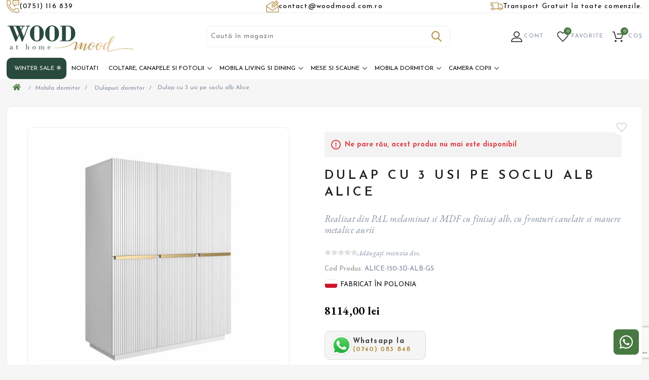

--- FILE ---
content_type: text/html; charset=utf-8
request_url: https://woodmood.com.ro/dulap-3usi-soclu-alb-alice
body_size: 16716
content:
<!DOCTYPE html><html lang="ro" dir="ltr" class="html-product-details-page"><head><script>(function(w,i,g){w[g]=w[g]||[];if(typeof w[g].push=='function')w[g].push(i)})
(window,'G-LXMSRMK9ZN','google_tags_first_party');</script><script async src="/7i00/"></script>
			<script>
				window.dataLayer = window.dataLayer || [];
				function gtag(){dataLayer.push(arguments);}
				gtag('js', new Date());
				gtag('set', 'developer_id.dYzg1YT', true);
				gtag('config', 'G-LXMSRMK9ZN');
			</script>
			<title>Dulap cu 3 usi pe soclu alb Alice - Alege calitatea premium | WoodMood</title><meta charset="UTF-8"><meta name="description" content="Cauti un dulap care sa dea o nota distincta dormitorului tau si nu doar in care sa depozitezi lucrurile? Comanda acum Dulapul cu 3 usi pe soclu alb Alice., "><meta name="keywords" content=""><meta name="generator" content="nopCommerce"><meta name="viewport" content="width=device-width, initial-scale=1.0, minimum-scale=1.0, maximum-scale=1.0, user-scalable=0"><style>.spc-categories .item-box .product-item>div{position:relative}.product-details-page .product-essential:has(.badge.extra-reducere) .prices label{display:none}.product-details-page .product-essential:has(.badge.extra-reducere) .prices{position:relative;flex-direction:column;align-items:flex-start}.product-details-page .product-essential:has(.badge.extra-reducere) .prices::before{content:"Preț final după aplicarea automată a cuponului EXTRA30";position:static;display:block;color:#818ea0;font-size:16px;margin-block:6px}.product-details-page .product-essential:has(.badge.extra10) .prices{position:relative;flex-direction:column;align-items:flex-start}.product-details-page .product-essential:has(.badge.extra10) .prices::after{content:"Introdu codul EXTRA10 pentru 10% reducere la comenzile cu livrare din ianuarie 2026. Campanie valabilă până pe 25 decembrie 2025.";position:static;display:block;color:#818ea0;font-size:16px;margin-block:6px}html.landing-page .filter-button{position:relative;top:0}html .badges-wrapper .badges-container{width:initial!important}.badges-wrapper .badges-container.top-left{max-width:calc(100% - 25px)}html.html-product-details-page .fixed-header-menu{position:fixed!important}.landing-page .badges-wrapper .badges-container .badge.new{display:none}@media(min-width:1001px){.html-recently-added-products-page .master-wrapper-content .item-box{width:100%!important}}html .cart .qty-input-wrapper{display:flex;justify-content:space-between}html .cart .qty-input-wrapper .fas{position:relative;width:20px}</style><script>(function(n,t,i,r,u,f){n.hj=n.hj||function(){(n.hj.q=n.hj.q||[]).push(arguments)};n._hjSettings={hjid:3894309,hjsv:6};u=t.getElementsByTagName("head")[0];f=t.createElement("script");f.async=1;f.src=i+n._hjSettings.hjid+r+n._hjSettings.hjsv;u.appendChild(f)})(window,document,"https://static.hotjar.com/c/hotjar-",".js?sv=")</script><meta name="ahrefs-site-verification" content="7f618d19700baec1d941cf34ed2e204c68eeda083b78d069f511b3fcd217c675"><meta name="google-site-verification" content="Y2tNUVRNRaOJIAIwiwsfoOpeJL05AiZeKdauy68nQRs"><meta property="og:type" content="product"><meta property="og:title" content="Dulap cu 3 usi pe soclu alb Alice"><meta property="og:description" content="Cauti un dulap care sa dea o nota distincta dormitorului tau si nu doar in care sa depozitezi lucrurile? Comanda acum Dulapul cu 3 usi pe soclu alb Alice."><meta property="og:image" content="https://woodmood.com.ro/images/thumbs/0033668_dulap-cu-3-usi-pe-soclu-alb-alice_600.jpeg"><meta property="og:image:url" content="https://woodmood.com.ro/images/thumbs/0033668_dulap-cu-3-usi-pe-soclu-alb-alice_600.jpeg"><meta property="og:url" content="https://woodmood.com.ro/dulap-3usi-soclu-alb-alice"><meta property="og:site_name" content="woodmood"><meta property="twitter:card" content="summary"><meta property="twitter:site" content="woodmood"><meta property="twitter:title" content="Dulap cu 3 usi pe soclu alb Alice"><meta property="twitter:description" content="Cauti un dulap care sa dea o nota distincta dormitorului tau si nu doar in care sa depozitezi lucrurile? Comanda acum Dulapul cu 3 usi pe soclu alb Alice."><meta property="twitter:image" content="https://woodmood.com.ro/images/thumbs/0033668_dulap-cu-3-usi-pe-soclu-alb-alice_600.jpeg"><meta property="twitter:url" content="https://woodmood.com.ro/dulap-3usi-soclu-alb-alice"><link rel="stylesheet" href="/css/pofwjq-9t8r7vr0yurve6a.styles.css?v=AT2AlX3xIip492MiE6OxGsDTed8"><script>!function(n,t,i,r,u,f,e){n.fbq||(u=n.fbq=function(){u.callMethod?u.callMethod.apply(u,arguments):u.queue.push(arguments)},n._fbq||(n._fbq=u),u.push=u,u.loaded=!0,u.version="2.0",u.agent="plnopcommerce",u.queue=[],f=t.createElement(i),f.async=!0,f.src=r,e=t.getElementsByTagName(i)[0],e.parentNode.insertBefore(f,e))}(window,document,"script","https://connect.facebook.net/en_US/fbevents.js");fbq("init","1655696987956644",{external_id:"0213fd12-08ef-4623-8143-df64a7c83090"});fbq("track","PageView");fbq("track","ViewContent",{value:8114,currency:"RON",content_ids:["4260"],content_type:"product",content_category:"Dulapuri dormitor",content_name:"Dulap cu 3 usi pe soclu alb Alice"})</script><script async src="https://www.googletagmanager.com/gtag/js?id=G-LXMSRMK9ZN"></script><script>function gtag(){dataLayer.push(arguments)}window.dataLayer=window.dataLayer||[];gtag("js",new Date);gtag("config","G-LXMSRMK9ZN");gtag("event","select_content",{content_type:"product",content_id:"ALICE-150-3D-ALB-GS"});gtag("event","view_item",{currency:"RON",value:"8114,0000",items:[{item_id:"ALICE-150-3D-ALB-GS",item_name:"Dulap cu 3 usi pe soclu alb Alice",affiliation:"woodmood",index:0,item_brand:"Bogart",item_category:"Mobila dormitor",item_category1:"Dulapuri dormitor",item_variant:"",price:"8114,0000",quantity:"1"}]})</script><script>(function(n,t,i,r,u){n[r]=n[r]||[];n[r].push({"gtm.start":(new Date).getTime(),event:"gtm.js"});var e=t.getElementsByTagName(i)[0],f=t.createElement(i),o=r!="dataLayer"?"&l="+r:"";f.async=!0;f.src="https://www.googletagmanager.com/gtm.js?id="+u+o;e.parentNode.insertBefore(f,e)})(window,document,"script","dataLayer","GTM-KP69NDRR")</script><script src="/Plugins/EcomDigital.Tracking.GoogleTagManager/Content/js/script.js"></script><script>window.onload=function(){function i(n){sendItemRemovedEvent(n.currentTarget.closest(".item").dataset.itemId,"/TagManagerEvent/ItemRemoved")}function n(){let n=new FormData,r=$("#flyout-cart");r.find("[data-item-id]").each(function(){let i=$(this).find(".item-quantity"),r=t($(this).data("item-id")),u=t(i.data("quantity")||i.text());n.append("itemquantity"+r,u)});let i=addAntiForgeryToken();n.append(Object.keys(i)[0],Object.values(i)[0]);n.append("updateflyoutcart","");getDatalayer(n,"/TagManagerEvent/ShoppingCartUpdated")}function t(n){let t=parseInt(n);return isNaN(t)?0:t}dataLayer.push({ecommerce:null});dataLayer.push({event:"view_item",ecommerce:{currency:"RON",value:8114,items:[{item_id:"ALICE-150-3D-ALB-GS",item_name:"Dulap cu 3 usi pe soclu alb Alice",affiliation:"woodmood",discount:0,index:0,item_brand:"Bogart",item_variant:"",price:8114,quantity:1,item_category:"Mobila dormitor",item_category1:"Dulapuri dormitor"}]},items:[{id:"ALICE-150-3D-ALB-GS",google_business_vertical:"retail"}],value:8114});$("body").on("click","#flyout-cart .remove-item",i);$("body").on("click","#flyout-cart .decrease-quantity",n);$("body").on("click","#flyout-cart .increase-quantity",n);var r=$(".product-item");$("body").on("click",".product-item .product-box-add-to-cart-button",function(){let n=$(this).parents().closest(".product-item"),t=addAntiForgeryToken({productId:$(n).data("productid"),quantity:1});getDatalayer(t,"/TagManagerEvent/AddToCart")});$("body").on("click",".button-1.add-to-cart-button",function(){let n=$(this).data("productid"),t=$("#product_enteredQuantity_"+n),i=1;t&&(i=t.val());let r=addAntiForgeryToken({productId:n,quantity:i});getDatalayer(r,"/TagManagerEvent/AddToCart")})}</script><style>.product-details-page .full-description{display:none}.product-details-page .ui-tabs .full-description{display:block}.product-details-page .tabhead-full-description{display:none}.product-details-page .product-specs-box{display:none}.product-details-page .ui-tabs .product-specs-box{display:block}.product-details-page .ui-tabs .product-specs-box .title{display:none}.product-details-page .product-no-reviews,.product-details-page .product-review-links{display:none}</style><link rel="canonical" href="https://woodmood.com.ro/dulap-3usi-soclu-alb-alice"><link rel="apple-touch-icon" sizes="180x180" href="/icons/icons_0/apple-touch-icon.png?v=4.40"><link rel="icon" type="image/png" sizes="32x32" href="/icons/icons_0/favicon-32x32.png?v=4.40"><link rel="icon" type="image/png" sizes="192x192" href="/icons/icons_0/android-chrome-144x144.png?v=4.40"><link rel="icon" type="image/png" sizes="192x192" href="/icons/icons_0/android-chrome-192x192.png?v=4.40"><link rel="icon" type="image/png" sizes="192x192" href="/icons/icons_0/android-chrome-512x512.png?v=4.40"><link rel="icon" type="image/png" sizes="16x16" href="/icons/icons_0/favicon-16x16.png?v=4.40"><link rel="manifest" href="/icons/icons_0/site.webmanifest?v=4.40"><link rel="mask-icon" href="/icons/icons_0/safari-pinned-tab.svg?v=4.40" color="#5bbad5"><link rel="shortcut icon" href="/icons/icons_0/favicon.ico?v=4.40"><meta name="msapplication-TileColor" content="#2b5797"><meta name="msapplication-TileImage" content="/icons/icons_0/mstile-150x150.png?v=4.40"><meta name="msapplication-config" content="/icons/icons_0/browserconfig.xml?v=4.40"><meta name="theme-color" content="#ffffff"><style>.filtersGroupPanel .checkbox-list .disabled label{display:none}</style><script>(function(n,t,i,r,u){n[r]=n[r]||[];n[r].push({"gtm.start":(new Date).getTime(),event:"gtm.js"});var e=t.getElementsByTagName(i)[0],f=t.createElement(i),o=r!="dataLayer"?"&l="+r:"";f.async=!0;f.src="https://www.googletagmanager.com/gtm.js?id="+u+o;e.parentNode.insertBefore(f,e)})(window,document,"script","dataLayer","GTM-KP69NDRR")</script><link rel="preconnect" href="https://fonts.googleapis.com"><link rel="preconnect" href="https://fonts.gstatic.com" crossorigin><link href="https://fonts.googleapis.com/css2?family=EB+Garamond:ital,wght@0,400..800;1,400..800&amp;family=Open+Sans:ital,wght@0,300..800;1,300..800&amp;family=Josefin+Sans:ital,wght@0,100..700;1,100..700&amp;display=swap" rel="stylesheet"><body><input name="__RequestVerificationToken" type="hidden" value="CfDJ8P2qt_Q5WkBFny27FJtntEHA5vqjLoxO-_lW6M7fz0CCwGDFmmdy2oCY_QvfaL5FAV4YnYHIvCU58qyvy6Cx8Uk94-Yak05ydKgwns5cIJgsoH6lsh2Q3AbRLlXnSFCd5wzoaU2e8Gq_ziXubMs0j1Q"><noscript><iframe src="https://www.googletagmanager.com/ns.html?id=GTM-KP69NDRR" height="0" width="0" style="display:none;visibility:hidden"></iframe></noscript><div class="ajax-loading-block-window" style="display:none"></div><div id="dialog-notifications-success" title="Notificare" style="display:none"></div><div id="dialog-notifications-error" title="Eroare" style="display:none"></div><div id="dialog-notifications-warning" title="Avertizare" style="display:none"></div><div id="bar-notification" class="bar-notification-container" data-close="Închide"></div><!--[if lte IE 8]><div style="clear:both;height:59px;text-align:center;position:relative"><a href="http://www.microsoft.com/windows/internet-explorer/default.aspx" target="_blank"> <img src="/Themes/WoodMood/Content/images/ie_warning.jpg" height="42" width="820" alt="You are using an outdated browser. For a faster, safer browsing experience, upgrade for free today."> </a></div><![endif]--><div class="master-wrapper-page"><div class="header"><div class="header-upper"><div class="master-wrapper-content"><div class="card-section-grid"><div class="item-grid"><div class="item-box"><div class="contact-item"><a href="tel: +40751116839" class="link"> <img class="item-image" src="https://woodmood.com.ro/images/thumbs/0157053_phone.png" title="(0751) 116 839" alt="(0751) 116 839"><p class="text">(0751) 116 839</p></a></div></div><div class="item-box"><div class="contact-item"><a href="/cdn-cgi/l/email-protection#0b6864657f6a687f4b7c64646f6664646f25686466257964" class="link"> <img class="item-image" src="https://woodmood.com.ro/images/thumbs/0157054_write-letter.png" title="contact@woodmood.com.ro" alt="contact@woodmood.com.ro"><p class="text"><span class="__cf_email__" data-cfemail="8eede1e0faefedfacef9e1e1eae3e1e1eaa0ede1e3a0fce1">[email&#160;protected]</span></p></a></div></div><div class="item-box"><div class="contact-item"><a href="/termeni-conditii" class="link"> <img class="item-image" src="https://woodmood.com.ro/images/thumbs/0157055_delivery.png" title="Transport Gratuit la toate comenzile." alt="Transport Gratuit la toate comenzile."><p class="text">Transport Gratuit la toate comenzile.</p></a></div></div></div></div></div></div><div class="header-lower"><div class="master-wrapper-content"><div id="menu-mobile" data-sidebar-button><a class="ico-header-networks"> <i class="fas fa-bars"></i> Meniu </a></div><div class="header-logo"><a href="/"> <img title="woodmood" alt="woodmood" src="https://woodmood.com.ro/images/thumbs/0045479_woodmood-logo.png"> </a></div><div class="search-box store-search-box"><form method="get" id="small-search-box-form" class="elastic-search-box" action="/search"><input type="text" class="search-box-text" id="small-searchterms" autocomplete="off" name="q" placeholder="Caută în magazin" aria-label="Search store"> <button type="submit" class="button-1 search-box-button">Caută</button></form><div class="search-overlay"></div></div><div id="social-header"><ul class="networks"><li class="facebook"><a href="https://www.facebook.com/woodmood.at.home/" target="_blank"><i class="fab fa-facebook-square"></i></a><li class="rss"><a href="/news/rss/2"><i class="fas fa-rss"></i></a><li class="instagram"><a href="https://www.instagram.com/woodmood.at.home/" target="_blank" rel="noopener noreferrer"><i class="fab fa-instagram"></i></a></ul></div><div class="header-links-wrapper"><div class="header-links"><ul><li id="home"><a href="/" class="ico-account">Acasa</a><li id="search"><a class="ico-account">Produse</a><li class="customer-head"><a href="/login?returnUrl=%2Fdulap-3usi-soclu-alb-alice">Cont</a><ul><small>Intra in contul tau si ai control complet asupra comenzilor si ofertelor !</small><li><a href="/login?returnUrl=%2Fdulap-3usi-soclu-alb-alice" class="ico-login"> Intră în cont </a><li><a href="/register?returnUrl=%2Fdulap-3usi-soclu-alb-alice" class="ico-register">Nu ai cont?<i>Click aici</i></a><li class="external-fb"><div class="title"><b>- sau -</b></div><div class="facebook-login-block"><div class="buttons"><a class="facebook-btn" href="/facebookauthentication/login">Conecteaza-te cu facebook</a></div></div></ul><li class="customer-wishlist"><a href="/wishlist" class="ico-wishlist"> <span class="wishlist-label">Favorite</span> <span class="wishlist-qty">0</span> </a><div id="flyout-wishlist" class="flyout-wishlist"><div class="mini-wishlist"><div class="count"><div class="no-products">Nu aveți articole în lista de dorinte.</div></div></div></div><li id="topcartlink"><a href="/cart" class="ico-cart"> <span class="cart-label">Coș</span> <span class="cart-qty">0</span> </a></li><div class="cursor"><svg xmlns="http://www.w3.org/2000/svg" viewBox="0 0 18.625 18.625" height="19.867" width="19.867"><path d="M0 0v18.625C.459 6.493 7.17.804 18.625 0z" fill-rule="evenodd"></path></svg> <svg xmlns="http://www.w3.org/2000/svg" viewBox="0 0 18.625 18.625" height="19.867" width="19.867"><path d="M0 0v18.625C.459 6.493 7.17.804 18.625 0z" fill-rule="evenodd"></path></svg></div></ul></div><div id="flyout-cart" class="flyout-cart"><div class="mini-shopping-cart"><div class="count"><div class="no-products">Nu aveți niciun articol în coșul de cumpărături.</div></div></div></div></div></div></div></div><div class="main-menu"><div class="master-wrapper-content"><ul class="mega-menu static-menu" data-isrtlenabled="false" data-enableclickfordropdown="false"><li class="black christmas root-category"><a href="/winter-sale" title="Winter Sale ❄️"> <span> Winter Sale &#x2744;&#xFE0F;</span> </a><li><a href="/newproducts" title="Noutati"> <span> Noutati</span> </a><li class="has-sublist with-dropdown-in-grid"><a class="with-subcategories" href="/coltare-canapele-fotolii"><span>Coltare, canapele si fotolii</span></a><div class="dropdown categories fullWidth boxes-5"><div class="category-menu-name">Coltare, canapele si fotolii</div><div class="row-wrapper"><div class="row"><div class="box"><div class="picture"><a href="/canapele-fixe" title="Arată produsele din categoria Canapele fixe"> <img class="lazy" alt="Imagine pentru categorie Canapele fixe" src="[data-uri]" data-original="https://woodmood.com.ro/images/thumbs/0018654_canapele-fixe_290.jpeg"> </a><div class="picture-title-wrap"><div class="title"><a href="/canapele-fixe" title="Canapele fixe"><span>Canapele fixe</span></a></div></div></div></div><div class="box"><div class="picture"><a href="/canapele-extensibile" title="Arată produsele din categoria Canapele extensibile"> <img class="lazy" alt="Imagine pentru categorie Canapele extensibile" src="[data-uri]" data-original="https://woodmood.com.ro/images/thumbs/0029931_canapele-extensibile_290.jpeg"> </a><div class="picture-title-wrap"><div class="title"><a href="/canapele-extensibile" title="Canapele extensibile"><span>Canapele extensibile</span></a></div></div></div></div><div class="box"><div class="picture"><a href="/coltare-extensibile-l" title="Arată produsele din categoria Coltare extensibile in L"> <img class="lazy" alt="Imagine pentru categorie Coltare extensibile in L" src="[data-uri]" data-original="https://woodmood.com.ro/images/thumbs/0029582_coltare-extensibile-in-l_290.jpeg"> </a><div class="picture-title-wrap"><div class="title"><a href="/coltare-extensibile-l" title="Coltare extensibile in L"><span>Coltare extensibile in L</span></a></div></div></div></div><div class="box"><div class="picture"><a href="/coltare-fixe" title="Arată produsele din categoria Coltare fixe"> <img class="lazy" alt="Imagine pentru categorie Coltare fixe" src="[data-uri]" data-original="https://woodmood.com.ro/images/thumbs/0025585_coltare-fixe_290.jpeg"> </a><div class="picture-title-wrap"><div class="title"><a href="/coltare-fixe" title="Coltare fixe"><span>Coltare fixe</span></a></div></div></div></div><div class="box"><div class="picture"><a href="/coltare-extensibile-forma-u" title="Arată produsele din categoria Coltare extensibile in forma de U"> <img class="lazy" alt="Imagine pentru categorie Coltare extensibile in forma de U" src="[data-uri]" data-original="https://woodmood.com.ro/images/thumbs/0017926_coltare-extensibile-in-forma-de-u_290.jpeg"> </a><div class="picture-title-wrap"><div class="title"><a href="/coltare-extensibile-forma-u" title="Coltare extensibile in forma de U"><span>Coltare extensibile in forma de U</span></a></div></div></div></div></div><div class="row"><div class="box"><div class="picture"><a href="/fotolii-living" title="Arată produsele din categoria Fotolii"> <img class="lazy" alt="Imagine pentru categorie Fotolii" src="[data-uri]" data-original="https://woodmood.com.ro/images/thumbs/0029983_fotolii_290.jpeg"> </a><div class="picture-title-wrap"><div class="title"><a href="/fotolii-living" title="Fotolii"><span>Fotolii</span></a></div></div></div></div><div class="box"><div class="picture"><a href="/seturi-canapele-fotolii" title="Arată produsele din categoria Seturi de canapele si fotolii"> <img class="lazy" alt="Imagine pentru categorie Seturi de canapele si fotolii" src="[data-uri]" data-original="https://woodmood.com.ro/images/thumbs/0018655_seturi-de-canapele-si-fotolii_290.jpeg"> </a><div class="picture-title-wrap"><div class="title"><a href="/seturi-canapele-fotolii" title="Seturi de canapele si fotolii"><span>Seturi de canapele si fotolii</span></a></div></div></div></div><div class="box"><div class="picture"><a href="/fotolii-lounge" title="Arată produsele din categoria Fotolii lounge"> <img class="lazy" alt="Imagine pentru categorie Fotolii lounge" src="[data-uri]" data-original="https://woodmood.com.ro/images/thumbs/0018764_fotolii-lounge_290.jpeg"> </a><div class="picture-title-wrap"><div class="title"><a href="/fotolii-lounge" title="Fotolii lounge"><span>Fotolii lounge</span></a></div></div></div></div><div class="box"><div class="picture"><a href="/taburete" title="Arată produsele din categoria Taburete"> <img class="lazy" alt="Imagine pentru categorie Taburete" src="[data-uri]" data-original="https://woodmood.com.ro/images/thumbs/0018765_taburete_290.jpeg"> </a><div class="picture-title-wrap"><div class="title"><a href="/taburete" title="Taburete"><span>Taburete</span></a></div></div></div></div><div class="empty-box"></div></div></div></div><li class="has-sublist with-dropdown-in-grid"><a class="with-subcategories" href="/mobila-living-si-dining"><span>Mobila living si dining</span></a><div class="dropdown categories fullWidth boxes-5"><div class="category-menu-name">Mobila living si dining</div><div class="row-wrapper"><div class="row"><div class="box"><div class="picture"><a href="/vitrine-living" title="Arată produsele din categoria Vitrine living"> <img class="lazy" alt="Imagine pentru categorie Vitrine living" src="[data-uri]" data-original="https://woodmood.com.ro/images/thumbs/0018754_vitrine-living_290.jpeg"> </a><div class="picture-title-wrap"><div class="title"><a href="/vitrine-living" title="Vitrine living"><span>Vitrine living</span></a></div></div></div></div><div class="box"><div class="picture"><a href="/bufete" title="Arată produsele din categoria Bufete"> <img class="lazy" alt="Imagine pentru categorie Bufete" src="[data-uri]" data-original="https://woodmood.com.ro/images/thumbs/0018665_bufete_290.jpeg"> </a><div class="picture-title-wrap"><div class="title"><a href="/bufete" title="Bufete"><span>Bufete</span></a></div></div></div></div><div class="box"><div class="picture"><a href="/comode-inalte" title="Arată produsele din categoria Comode inalte"> <img class="lazy" alt="Imagine pentru categorie Comode inalte" src="[data-uri]" data-original="https://woodmood.com.ro/images/thumbs/0018666_comode-inalte_290.jpeg"> </a><div class="picture-title-wrap"><div class="title"><a href="/comode-inalte" title="Comode inalte"><span>Comode inalte</span></a></div></div></div></div><div class="box"><div class="picture"><a href="/comode-tv" title="Arată produsele din categoria Comode TV"> <img class="lazy" alt="Imagine pentru categorie Comode TV" src="[data-uri]" data-original="https://woodmood.com.ro/images/thumbs/0018658_comode-tv_290.jpeg"> </a><div class="picture-title-wrap"><div class="title"><a href="/comode-tv" title="Comode TV"><span>Comode TV</span></a></div></div></div></div><div class="box"><div class="picture"><a href="/masute-cafea" title="Arată produsele din categoria Masute de cafea"> <img class="lazy" alt="Imagine pentru categorie Masute de cafea" src="[data-uri]" data-original="https://woodmood.com.ro/images/thumbs/0018660_masute-de-cafea_290.jpeg"> </a><div class="picture-title-wrap"><div class="title"><a href="/masute-cafea" title="Masute de cafea"><span>Masute de cafea</span></a></div></div></div></div></div><div class="row"><div class="box"><div class="picture"><a href="/mobilier-birou" title="Arată produsele din categoria Mobilier birou"> <img class="lazy" alt="Imagine pentru categorie Mobilier birou" src="[data-uri]" data-original="https://woodmood.com.ro/images/thumbs/0018766_mobilier-birou_290.jpeg"> </a><div class="picture-title-wrap"><div class="title"><a href="/mobilier-birou" title="Mobilier birou"><span>Mobilier birou</span></a></div></div></div></div><div class="empty-box"></div><div class="empty-box"></div><div class="empty-box"></div><div class="empty-box"></div></div></div></div><li class="has-sublist with-dropdown-in-grid"><a class="with-subcategories" href="/mese-scaune"><span>Mese si scaune</span></a><div class="dropdown categories fullWidth boxes-5"><div class="category-menu-name">Mese si scaune</div><div class="row-wrapper"><div class="row"><div class="box"><div class="picture"><a href="/seturi-masa-si-scaune" title="Arată produsele din categoria Seturi masa si scaune"> <img class="lazy" alt="Imagine pentru categorie Seturi masa si scaune" src="[data-uri]" data-original="https://woodmood.com.ro/images/thumbs/0101914_seturi-masa-si-scaune_290.jpeg"> </a><div class="picture-title-wrap"><div class="title"><a href="/seturi-masa-si-scaune" title="Seturi masa si scaune"><span>Seturi masa si scaune</span></a></div></div></div></div><div class="box"><div class="picture"><a href="/console-extensibile" title="Arată produsele din categoria Console extensibile si fixe"> <img class="lazy" alt="Imagine pentru categorie Console extensibile si fixe" src="[data-uri]" data-original="https://woodmood.com.ro/images/thumbs/0029975_console-extensibile-si-fixe_290.jpeg"> </a><div class="picture-title-wrap"><div class="title"><a href="/console-extensibile" title="Console extensibile si fixe"><span>Console extensibile si fixe</span></a></div></div></div></div><div class="box"><div class="picture"><a href="/mese-fixe" title="Arată produsele din categoria Mese fixe "> <img class="lazy" alt="Imagine pentru categorie Mese fixe " src="[data-uri]" data-original="https://woodmood.com.ro/images/thumbs/0029976_mese-fixe_290.jpeg"> </a><div class="picture-title-wrap"><div class="title"><a href="/mese-fixe" title="Mese fixe "><span>Mese fixe </span></a></div></div></div></div><div class="box"><div class="picture"><a href="/mese-extensibile" title="Arată produsele din categoria Mese extensibile"> <img class="lazy" alt="Imagine pentru categorie Mese extensibile" src="[data-uri]" data-original="https://woodmood.com.ro/images/thumbs/0029977_mese-extensibile_290.jpeg"> </a><div class="picture-title-wrap"><div class="title"><a href="/mese-extensibile" title="Mese extensibile"><span>Mese extensibile</span></a></div></div></div></div><div class="box"><div class="picture"><a href="/mese-rotunde" title="Arată produsele din categoria Mese rotunde"> <img class="lazy" alt="Imagine pentru categorie Mese rotunde" src="[data-uri]" data-original="https://woodmood.com.ro/images/thumbs/0029985_mese-rotunde_290.jpeg"> </a><div class="picture-title-wrap"><div class="title"><a href="/mese-rotunde" title="Mese rotunde"><span>Mese rotunde</span></a></div></div></div></div></div><div class="row"><div class="box"><div class="picture"><a href="/scaune-lemn-tapitate" title="Arată produsele din categoria Scaune lemn tapitate"> <img class="lazy" alt="Imagine pentru categorie Scaune lemn tapitate" src="[data-uri]" data-original="https://woodmood.com.ro/images/thumbs/0029987_scaune-lemn-tapitate_290.jpeg"> </a><div class="picture-title-wrap"><div class="title"><a href="/scaune-lemn-tapitate" title="Scaune lemn tapitate"><span>Scaune lemn tapitate</span></a></div></div></div></div><div class="box"><div class="picture"><a href="/scaune-metalice-tapitate" title="Arată produsele din categoria Scaune metalice tapitate"> <img class="lazy" alt="Imagine pentru categorie Scaune metalice tapitate" src="[data-uri]" data-original="https://woodmood.com.ro/images/thumbs/0029986_scaune-metalice-tapitate_290.jpeg"> </a><div class="picture-title-wrap"><div class="title"><a href="/scaune-metalice-tapitate" title="Scaune metalice tapitate"><span>Scaune metalice tapitate</span></a></div></div></div></div><div class="box"><div class="picture"><a href="/scaune-tapitate-brate" title="Arată produsele din categoria Scaune tapitate cu brate"> <img class="lazy" alt="Imagine pentru categorie Scaune tapitate cu brate" src="[data-uri]" data-original="https://woodmood.com.ro/images/thumbs/0029984_scaune-tapitate-cu-brate_290.jpeg"> </a><div class="picture-title-wrap"><div class="title"><a href="/scaune-tapitate-brate" title="Scaune tapitate cu brate"><span>Scaune tapitate cu brate</span></a></div></div></div></div><div class="box"><div class="picture"><a href="/scaune-lemn" title="Arată produsele din categoria Scaune lemn"> <img class="lazy" alt="Imagine pentru categorie Scaune lemn" src="[data-uri]" data-original="https://woodmood.com.ro/images/thumbs/0018791_scaune-lemn_290.jpeg"> </a><div class="picture-title-wrap"><div class="title"><a href="/scaune-lemn" title="Scaune lemn"><span>Scaune lemn</span></a></div></div></div></div><div class="box"><div class="picture"><a href="/scaune-bar" title="Arată produsele din categoria Scaune bar"> <img class="lazy" alt="Imagine pentru categorie Scaune bar" src="[data-uri]" data-original="https://woodmood.com.ro/images/thumbs/0018794_scaune-bar_290.jpeg"> </a><div class="picture-title-wrap"><div class="title"><a href="/scaune-bar" title="Scaune bar"><span>Scaune bar</span></a></div></div></div></div></div><div class="row"><div class="box"><div class="picture"><a href="/scaune-rotative" title="Arată produsele din categoria Scaune rotative"> <img class="lazy" alt="Imagine pentru categorie Scaune rotative" src="[data-uri]" data-original="https://woodmood.com.ro/images/thumbs/0029988_scaune-rotative_290.jpeg"> </a><div class="picture-title-wrap"><div class="title"><a href="/scaune-rotative" title="Scaune rotative"><span>Scaune rotative</span></a></div></div></div></div><div class="empty-box"></div><div class="empty-box"></div><div class="empty-box"></div><div class="empty-box"></div></div></div></div><li class="has-sublist with-dropdown-in-grid"><a class="with-subcategories" href="/mobila-dormitor"><span>Mobila dormitor</span></a><div class="dropdown categories fullWidth boxes-5"><div class="category-menu-name">Mobila dormitor</div><div class="row-wrapper"><div class="row"><div class="box"><div class="picture"><a href="/paturi-lemn" title="Arată produsele din categoria Paturi din lemn"> <img class="lazy" alt="Imagine pentru categorie Paturi din lemn" src="[data-uri]" data-original="https://woodmood.com.ro/images/thumbs/0018796_paturi-din-lemn_290.jpeg"> </a><div class="picture-title-wrap"><div class="title"><a href="/paturi-lemn" title="Paturi din lemn"><span>Paturi din lemn</span></a></div></div></div></div><div class="box"><div class="picture"><a href="/paturi-somiera-rabatabila" title="Arată produsele din categoria Paturi cu somiera rabatabila"> <img class="lazy" alt="Imagine pentru categorie Paturi cu somiera rabatabila" src="[data-uri]" data-original="https://woodmood.com.ro/images/thumbs/0018795_paturi-cu-somiera-rabatabila_290.jpeg"> </a><div class="picture-title-wrap"><div class="title"><a href="/paturi-somiera-rabatabila" title="Paturi cu somiera rabatabila"><span>Paturi cu somiera rabatabila</span></a></div></div></div><ul class="subcategories"><li class="subcategory-item"><a href="/dormitor-paturi-tapitate-paturi-140cmx200cm" title="Paturi 140 cm x 200 cm"><span>Paturi 140 cm x 200 cm</span></a><li class="subcategory-item"><a href="/dormitor-paturi-tapitate-paturi-160cmx200cm" title="Paturi 160 cm x 200 cm"><span>Paturi 160 cm x 200 cm</span></a><li class="subcategory-item"><a href="/dormitor-paturi-tapitate-paturi-180cmx200cm" title="Paturi 180 cm x 200 cm"><span>Paturi 180 cm x 200 cm</span></a></ul></div><div class="box"><div class="picture"><a href="/paturi-boxspring" title="Arată produsele din categoria Paturi boxspring"> <img class="lazy" alt="Imagine pentru categorie Paturi boxspring" src="[data-uri]" data-original="https://woodmood.com.ro/images/thumbs/0018810_paturi-boxspring_290.jpeg"> </a><div class="picture-title-wrap"><div class="title"><a href="/paturi-boxspring" title="Paturi boxspring"><span>Paturi boxspring</span></a></div></div></div><ul class="subcategories"><li class="subcategory-item"><a href="/dormitor-paturi-boxspring-paturi-140cmx200cm" title="Paturi 140 cm x 200 cm"><span>Paturi 140 cm x 200 cm</span></a><li class="subcategory-item"><a href="/dormitor-paturi-boxspring-paturi-160cmx200cm" title="Paturi 160 cm x 200 cm"><span>Paturi 160 cm x 200 cm</span></a><li class="subcategory-item"><a href="/dormitor-paturi-boxspring-paturi-180cmx200cm" title="Paturi 180 cm x 200 cm"><span>Paturi 180 cm x 200 cm</span></a><li class="subcategory-item"><a href="/dormitor-paturi-boxspring-paturi-90cmx200cm" title="Paturi 90 cm x 200 cm"><span>Paturi 90 cm x 200 cm</span></a></ul></div><div class="box"><div class="picture"><a href="/noptiere-dormitor" title="Arată produsele din categoria Noptiere dormitor"> <img class="lazy" alt="Imagine pentru categorie Noptiere dormitor" src="[data-uri]" data-original="https://woodmood.com.ro/images/thumbs/0018797_noptiere-dormitor_290.jpeg"> </a><div class="picture-title-wrap"><div class="title"><a href="/noptiere-dormitor" title="Noptiere dormitor"><span>Noptiere dormitor</span></a></div></div></div></div><div class="box"><div class="picture"><a href="/comode-dormitor" title="Arată produsele din categoria Comode dormitor"> <img class="lazy" alt="Imagine pentru categorie Comode dormitor" src="[data-uri]" data-original="https://woodmood.com.ro/images/thumbs/0018798_comode-dormitor_290.jpeg"> </a><div class="picture-title-wrap"><div class="title"><a href="/comode-dormitor" title="Comode dormitor"><span>Comode dormitor</span></a></div></div></div></div></div><div class="row"><div class="box"><div class="picture"><a href="/dulapuri-dormitor" title="Arată produsele din categoria Dulapuri dormitor"> <img class="lazy" alt="Imagine pentru categorie Dulapuri dormitor" src="[data-uri]" data-original="https://woodmood.com.ro/images/thumbs/0018799_dulapuri-dormitor_290.jpeg"> </a><div class="picture-title-wrap"><div class="title"><a href="/dulapuri-dormitor" title="Dulapuri dormitor"><span>Dulapuri dormitor</span></a></div></div></div></div><div class="box"><div class="picture"><a href="/somiere" title="Arată produsele din categoria Somiere"> <img class="lazy" alt="Imagine pentru categorie Somiere" src="[data-uri]" data-original="https://woodmood.com.ro/images/thumbs/0018807_somiere_290.jpeg"> </a><div class="picture-title-wrap"><div class="title"><a href="/somiere" title="Somiere"><span>Somiere</span></a></div></div></div></div><div class="box"><div class="picture"><a href="/saltele-pat" title="Arată produsele din categoria Saltele pat"> <img class="lazy" alt="Imagine pentru categorie Saltele pat" src="[data-uri]" data-original="https://woodmood.com.ro/images/thumbs/0161481_saltele-pat_290.jpeg"> </a><div class="picture-title-wrap"><div class="title"><a href="/saltele-pat" title="Saltele pat"><span>Saltele pat</span></a></div></div></div></div><div class="empty-box"></div><div class="empty-box"></div></div></div></div><li class="has-sublist with-dropdown-in-grid"><a class="with-subcategories" href="/camera-copii"><span>Camera copii</span></a><div class="dropdown categories fullWidth boxes-5"><div class="category-menu-name">Camera copii</div><div class="row-wrapper"><div class="row"><div class="box"><div class="picture"><a href="/camera-copii-paturi-joase" title="Arată produsele din categoria Paturi joase"> <img class="lazy" alt="Imagine pentru categorie Paturi joase" src="[data-uri]" data-original="https://woodmood.com.ro/images/thumbs/0018812_paturi-joase_290.jpeg"> </a><div class="picture-title-wrap"><div class="title"><a href="/camera-copii-paturi-joase" title="Paturi joase"><span>Paturi joase</span></a></div></div></div></div><div class="box"><div class="picture"><a href="/camera-copii-paturi-supraetajate" title="Arată produsele din categoria Paturi supraetajate"> <img class="lazy" alt="Imagine pentru categorie Paturi supraetajate" src="[data-uri]" data-original="https://woodmood.com.ro/images/thumbs/0018825_paturi-supraetajate_290.jpeg"> </a><div class="picture-title-wrap"><div class="title"><a href="/camera-copii-paturi-supraetajate" title="Paturi supraetajate"><span>Paturi supraetajate</span></a></div></div></div></div><div class="box"><div class="picture"><a href="/camera-copii-comode" title="Arată produsele din categoria Comode si noptiere"> <img class="lazy" alt="Imagine pentru categorie Comode si noptiere" src="[data-uri]" data-original="https://woodmood.com.ro/images/thumbs/0018815_comode-si-noptiere_290.jpeg"> </a><div class="picture-title-wrap"><div class="title"><a href="/camera-copii-comode" title="Comode si noptiere"><span>Comode si noptiere</span></a></div></div></div></div><div class="box"><div class="picture"><a href="/camera-copii-dulapuri" title="Arată produsele din categoria Dulapuri"> <img class="lazy" alt="Imagine pentru categorie Dulapuri" src="[data-uri]" data-original="https://woodmood.com.ro/images/thumbs/0018826_dulapuri_290.jpeg"> </a><div class="picture-title-wrap"><div class="title"><a href="/camera-copii-dulapuri" title="Dulapuri"><span>Dulapuri</span></a></div></div></div></div><div class="box"><div class="picture"><a href="/camera-copii-birouri-etajere" title="Arată produsele din categoria Birouri si etajere"> <img class="lazy" alt="Imagine pentru categorie Birouri si etajere" src="[data-uri]" data-original="https://woodmood.com.ro/images/thumbs/0018818_birouri-si-etajere_290.jpeg"> </a><div class="picture-title-wrap"><div class="title"><a href="/camera-copii-birouri-etajere" title="Birouri si etajere"><span>Birouri si etajere</span></a></div></div></div></div></div></div></div></ul><aside data-sidebar class="static-menu"><div id="logo-menu-mobile"><a href="/"> <img title="woodmood" alt="woodmood" src="https://woodmood.com.ro/images/thumbs/0045479_woodmood-logo.png"> </a></div><a id="close-menu-mobile" data-sidebar-button> <i class="fas fa-times"></i> Inchide </a><ul class="mega-menu-responsive static-menu"><li class="black christmas root-category"><a href="/winter-sale" title="Winter Sale ❄️"> <span> Winter Sale &#x2744;&#xFE0F;</span> </a><li><a href="/newproducts" title="Noutati"> <span> Noutati</span> </a><li class="has-sublist"><a class="with-subcategories" href="/coltare-canapele-fotolii"><span>Coltare, canapele si fotolii</span></a><div class="plus-button"></div><div class="sublist-wrap"><ul class="sublist"><li class="back-button"><span>Back</span><li><a class="lastLevelCategory" href="/canapele-fixe" title="Canapele fixe"><span>Canapele fixe</span></a><li><a class="lastLevelCategory" href="/canapele-extensibile" title="Canapele extensibile"><span>Canapele extensibile</span></a><li><a class="lastLevelCategory" href="/coltare-extensibile-l" title="Coltare extensibile in L"><span>Coltare extensibile in L</span></a><li><a class="lastLevelCategory" href="/coltare-fixe" title="Coltare fixe"><span>Coltare fixe</span></a><li><a class="lastLevelCategory" href="/coltare-extensibile-forma-u" title="Coltare extensibile in forma de U"><span>Coltare extensibile in forma de U</span></a><li><a class="lastLevelCategory" href="/fotolii-living" title="Fotolii"><span>Fotolii</span></a><li><a class="lastLevelCategory" href="/seturi-canapele-fotolii" title="Seturi de canapele si fotolii"><span>Seturi de canapele si fotolii</span></a><li><a class="lastLevelCategory" href="/fotolii-lounge" title="Fotolii lounge"><span>Fotolii lounge</span></a><li><a class="lastLevelCategory" href="/taburete" title="Taburete"><span>Taburete</span></a></ul></div><li class="has-sublist"><a class="with-subcategories" href="/mobila-living-si-dining"><span>Mobila living si dining</span></a><div class="plus-button"></div><div class="sublist-wrap"><ul class="sublist"><li class="back-button"><span>Back</span><li><a class="lastLevelCategory" href="/vitrine-living" title="Vitrine living"><span>Vitrine living</span></a><li><a class="lastLevelCategory" href="/bufete" title="Bufete"><span>Bufete</span></a><li><a class="lastLevelCategory" href="/comode-inalte" title="Comode inalte"><span>Comode inalte</span></a><li><a class="lastLevelCategory" href="/comode-tv" title="Comode TV"><span>Comode TV</span></a><li><a class="lastLevelCategory" href="/masute-cafea" title="Masute de cafea"><span>Masute de cafea</span></a><li><a class="lastLevelCategory" href="/mobilier-birou" title="Mobilier birou"><span>Mobilier birou</span></a></ul></div><li class="has-sublist"><a class="with-subcategories" href="/mese-scaune"><span>Mese si scaune</span></a><div class="plus-button"></div><div class="sublist-wrap"><ul class="sublist"><li class="back-button"><span>Back</span><li><a class="lastLevelCategory" href="/seturi-masa-si-scaune" title="Seturi masa si scaune"><span>Seturi masa si scaune</span></a><li><a class="lastLevelCategory" href="/console-extensibile" title="Console extensibile si fixe"><span>Console extensibile si fixe</span></a><li><a class="lastLevelCategory" href="/mese-fixe" title="Mese fixe "><span>Mese fixe </span></a><li><a class="lastLevelCategory" href="/mese-extensibile" title="Mese extensibile"><span>Mese extensibile</span></a><li><a class="lastLevelCategory" href="/mese-rotunde" title="Mese rotunde"><span>Mese rotunde</span></a><li><a class="lastLevelCategory" href="/scaune-lemn-tapitate" title="Scaune lemn tapitate"><span>Scaune lemn tapitate</span></a><li><a class="lastLevelCategory" href="/scaune-metalice-tapitate" title="Scaune metalice tapitate"><span>Scaune metalice tapitate</span></a><li><a class="lastLevelCategory" href="/scaune-tapitate-brate" title="Scaune tapitate cu brate"><span>Scaune tapitate cu brate</span></a><li><a class="lastLevelCategory" href="/scaune-lemn" title="Scaune lemn"><span>Scaune lemn</span></a><li><a class="lastLevelCategory" href="/scaune-bar" title="Scaune bar"><span>Scaune bar</span></a><li><a class="lastLevelCategory" href="/scaune-rotative" title="Scaune rotative"><span>Scaune rotative</span></a></ul></div><li class="has-sublist"><a class="with-subcategories" href="/mobila-dormitor"><span>Mobila dormitor</span></a><div class="plus-button"></div><div class="sublist-wrap"><ul class="sublist"><li class="back-button"><span>Back</span><li><a class="lastLevelCategory" href="/paturi-lemn" title="Paturi din lemn"><span>Paturi din lemn</span></a><li class="has-sublist"><a href="/paturi-somiera-rabatabila" title="Paturi cu somiera rabatabila" class="with-subcategories"><span>Paturi cu somiera rabatabila</span></a><div class="plus-button"></div><div class="sublist-wrap"><ul class="sublist"><li class="back-button"><span>Back</span><li><a class="lastLevelCategory" href="/dormitor-paturi-tapitate-paturi-140cmx200cm" title="Paturi 140 cm x 200 cm"><span>Paturi 140 cm x 200 cm</span></a><li><a class="lastLevelCategory" href="/dormitor-paturi-tapitate-paturi-160cmx200cm" title="Paturi 160 cm x 200 cm"><span>Paturi 160 cm x 200 cm</span></a><li><a class="lastLevelCategory" href="/dormitor-paturi-tapitate-paturi-180cmx200cm" title="Paturi 180 cm x 200 cm"><span>Paturi 180 cm x 200 cm</span></a></ul></div><li class="has-sublist"><a href="/paturi-boxspring" title="Paturi boxspring" class="with-subcategories"><span>Paturi boxspring</span></a><div class="plus-button"></div><div class="sublist-wrap"><ul class="sublist"><li class="back-button"><span>Back</span><li><a class="lastLevelCategory" href="/dormitor-paturi-boxspring-paturi-140cmx200cm" title="Paturi 140 cm x 200 cm"><span>Paturi 140 cm x 200 cm</span></a><li><a class="lastLevelCategory" href="/dormitor-paturi-boxspring-paturi-160cmx200cm" title="Paturi 160 cm x 200 cm"><span>Paturi 160 cm x 200 cm</span></a><li><a class="lastLevelCategory" href="/dormitor-paturi-boxspring-paturi-180cmx200cm" title="Paturi 180 cm x 200 cm"><span>Paturi 180 cm x 200 cm</span></a><li><a class="lastLevelCategory" href="/dormitor-paturi-boxspring-paturi-90cmx200cm" title="Paturi 90 cm x 200 cm"><span>Paturi 90 cm x 200 cm</span></a></ul></div><li><a class="lastLevelCategory" href="/noptiere-dormitor" title="Noptiere dormitor"><span>Noptiere dormitor</span></a><li><a class="lastLevelCategory" href="/comode-dormitor" title="Comode dormitor"><span>Comode dormitor</span></a><li><a class="lastLevelCategory" href="/dulapuri-dormitor" title="Dulapuri dormitor"><span>Dulapuri dormitor</span></a><li><a class="lastLevelCategory" href="/somiere" title="Somiere"><span>Somiere</span></a><li><a class="lastLevelCategory" href="/saltele-pat" title="Saltele pat"><span>Saltele pat</span></a></ul></div><li class="has-sublist"><a class="with-subcategories" href="/camera-copii"><span>Camera copii</span></a><div class="plus-button"></div><div class="sublist-wrap"><ul class="sublist"><li class="back-button"><span>Back</span><li><a class="lastLevelCategory" href="/camera-copii-paturi-joase" title="Paturi joase"><span>Paturi joase</span></a><li><a class="lastLevelCategory" href="/camera-copii-paturi-supraetajate" title="Paturi supraetajate"><span>Paturi supraetajate</span></a><li><a class="lastLevelCategory" href="/camera-copii-comode" title="Comode si noptiere"><span>Comode si noptiere</span></a><li><a class="lastLevelCategory" href="/camera-copii-dulapuri" title="Dulapuri"><span>Dulapuri</span></a><li><a class="lastLevelCategory" href="/camera-copii-birouri-etajere" title="Birouri si etajere"><span>Birouri si etajere</span></a></ul></div></ul><div class="header-selectors-wrapper"></div></aside></div></div><div class="master-wrapper-content"><div class="master-column-wrapper"><div class="breadcrumb"><ul itemscope itemtype="http://schema.org/BreadcrumbList"><li><span> <a href="/"> <span><i class="fas fa-home"></i></span> </a> </span> <span class="delimiter">/</span><li itemprop="itemListElement" itemscope itemtype="http://schema.org/ListItem"><a href="/mobila-dormitor" itemprop="item"> <span itemprop="name">Mobila dormitor</span> </a> <span class="delimiter">/</span><meta itemprop="position" content="1"><li itemprop="itemListElement" itemscope itemtype="http://schema.org/ListItem"><a href="/dulapuri-dormitor" itemprop="item"> <span itemprop="name">Dulapuri dormitor</span> </a> <span class="delimiter">/</span><meta itemprop="position" content="2"><li itemprop="itemListElement" itemscope itemtype="http://schema.org/ListItem"><strong class="current-item" itemprop="name">Dulap cu 3 usi pe soclu alb Alice</strong> <span itemprop="item" itemscope itemtype="http://schema.org/Thing" id="/dulap-3usi-soclu-alb-alice"> </span><meta itemprop="position" content="3"></ul></div><div class="center-1"><div class="page product-details-page"><div class="page-body"><form method="post" id="product-details-form"><div itemscope itemtype="http://schema.org/Product"><meta itemprop="name" content="Dulap cu 3 usi pe soclu alb Alice"><meta itemprop="sku" content="ALICE-150-3D-ALB-GS"><meta itemprop="gtin"><meta itemprop="mpn"><meta itemprop="description" content="Realizat din PAL melaminat si MDF cu finisaj alb, cu fronturi canelate si manere metalice aurii"><meta itemprop="image" content="https://woodmood.com.ro/images/thumbs/0033668_dulap-cu-3-usi-pe-soclu-alb-alice_600.jpeg"><div itemprop="brand" itemtype="https://schema.org/Brand" itemscope><meta itemprop="name" content="Bogart"></div><div itemprop="offers" itemscope itemtype="http://schema.org/Offer"><meta itemprop="url" content="https://woodmood.com.ro/dulap-3usi-soclu-alb-alice"><meta itemprop="price" content="8114.00"><meta itemprop="priceCurrency" content="RON"><meta itemprop="priceValidUntil"><meta itemprop="availability" content="https://schema.org/InStock"></div><div itemprop="review" itemscope itemtype="http://schema.org/Review"><div itemprop="author" itemtype="https://schema.org/Person" itemscope><meta itemprop="name" content="ALL"></div><meta itemprop="url" content="/productreviews/4260"></div></div><div data-productid="4260"><div class="product-essential"><div class="gallery"><div class="picture-gallery"><div class="picture"><div class="slick-items"><div class="item"><a data-fancybox="gallery" href="https://woodmood.com.ro/images/thumbs/0033668_dulap-cu-3-usi-pe-soclu-alb-alice.jpeg" alt="Dulap cu 3 usi pe soclu alb Alice" title="dulap 3 usi"> <img src="https://woodmood.com.ro/images/thumbs/0033668_dulap-cu-3-usi-pe-soclu-alb-alice_600.jpeg" alt="Dulap cu 3 usi pe soclu alb Alice" title="dulap 3 usi" data-defaultsize="https://woodmood.com.ro/images/thumbs/0033668_dulap-cu-3-usi-pe-soclu-alb-alice.jpeg" data-fullsize="https://woodmood.com.ro/images/thumbs/0033668_dulap-cu-3-usi-pe-soclu-alb-alice.jpeg"> </a></div><div class="item"><a data-fancybox="gallery" href="https://woodmood.com.ro/images/thumbs/0033669_dulap-cu-3-usi-pe-soclu-alb-alice.jpeg" alt="Dulap cu 3 usi pe soclu alb Alice" title="dulap 3 usi"> <img src="https://woodmood.com.ro/images/thumbs/0033669_dulap-cu-3-usi-pe-soclu-alb-alice_600.jpeg" alt="Dulap cu 3 usi pe soclu alb Alice" title="dulap 3 usi" data-defaultsize="https://woodmood.com.ro/images/thumbs/0033669_dulap-cu-3-usi-pe-soclu-alb-alice.jpeg" data-fullsize="https://woodmood.com.ro/images/thumbs/0033669_dulap-cu-3-usi-pe-soclu-alb-alice.jpeg"> </a></div><div class="item"><a data-fancybox="gallery" href="https://woodmood.com.ro/images/thumbs/0033670_dulap-cu-3-usi-pe-soclu-alb-alice.jpeg" alt="Dulap cu 3 usi pe soclu alb Alice" title="dulap 3 usi"> <img src="https://woodmood.com.ro/images/thumbs/0033670_dulap-cu-3-usi-pe-soclu-alb-alice_600.jpeg" alt="Dulap cu 3 usi pe soclu alb Alice" title="dulap 3 usi" data-defaultsize="https://woodmood.com.ro/images/thumbs/0033670_dulap-cu-3-usi-pe-soclu-alb-alice.jpeg" data-fullsize="https://woodmood.com.ro/images/thumbs/0033670_dulap-cu-3-usi-pe-soclu-alb-alice.jpeg"> </a></div><div class="item"><a data-fancybox="gallery" href="https://woodmood.com.ro/images/thumbs/0033671_dulap-cu-3-usi-pe-soclu-alb-alice.jpeg" alt="Dulap cu 3 usi pe soclu alb Alice" title="dulap 3 usi"> <img src="https://woodmood.com.ro/images/thumbs/0033671_dulap-cu-3-usi-pe-soclu-alb-alice_600.jpeg" alt="Dulap cu 3 usi pe soclu alb Alice" title="dulap 3 usi" data-defaultsize="https://woodmood.com.ro/images/thumbs/0033671_dulap-cu-3-usi-pe-soclu-alb-alice.jpeg" data-fullsize="https://woodmood.com.ro/images/thumbs/0033671_dulap-cu-3-usi-pe-soclu-alb-alice.jpeg"> </a></div><div class="item"><a data-fancybox="gallery" href="https://woodmood.com.ro/images/thumbs/0033672_dulap-cu-3-usi-pe-soclu-alb-alice.jpeg" alt="Dulap cu 3 usi pe soclu alb Alice" title="dulap 3 usi"> <img src="https://woodmood.com.ro/images/thumbs/0033672_dulap-cu-3-usi-pe-soclu-alb-alice_600.jpeg" alt="Dulap cu 3 usi pe soclu alb Alice" title="dulap 3 usi" data-defaultsize="https://woodmood.com.ro/images/thumbs/0033672_dulap-cu-3-usi-pe-soclu-alb-alice.jpeg" data-fullsize="https://woodmood.com.ro/images/thumbs/0033672_dulap-cu-3-usi-pe-soclu-alb-alice.jpeg"> </a></div><div class="item"><a data-fancybox="gallery" href="https://woodmood.com.ro/images/thumbs/0033673_dulap-cu-3-usi-pe-soclu-alb-alice.jpeg" alt="Dulap cu 3 usi pe soclu alb Alice" title="dulap 3 usi"> <img src="https://woodmood.com.ro/images/thumbs/0033673_dulap-cu-3-usi-pe-soclu-alb-alice_600.jpeg" alt="Dulap cu 3 usi pe soclu alb Alice" title="dulap 3 usi" data-defaultsize="https://woodmood.com.ro/images/thumbs/0033673_dulap-cu-3-usi-pe-soclu-alb-alice.jpeg" data-fullsize="https://woodmood.com.ro/images/thumbs/0033673_dulap-cu-3-usi-pe-soclu-alb-alice.jpeg"> </a></div><div class="item"><a data-fancybox="gallery" href="https://woodmood.com.ro/images/thumbs/0033674_dulap-cu-3-usi-pe-soclu-alb-alice.jpeg" alt="Dulap cu 3 usi pe soclu alb Alice" title="dulap 3 usi"> <img src="https://woodmood.com.ro/images/thumbs/0033674_dulap-cu-3-usi-pe-soclu-alb-alice_600.jpeg" alt="Dulap cu 3 usi pe soclu alb Alice" title="dulap 3 usi" data-defaultsize="https://woodmood.com.ro/images/thumbs/0033674_dulap-cu-3-usi-pe-soclu-alb-alice.jpeg" data-fullsize="https://woodmood.com.ro/images/thumbs/0033674_dulap-cu-3-usi-pe-soclu-alb-alice.jpeg"> </a></div><div class="item"><a data-fancybox="gallery" href="https://woodmood.com.ro/images/thumbs/0033675_dulap-cu-3-usi-pe-soclu-alb-alice.jpeg" alt="Dulap cu 3 usi pe soclu alb Alice" title="dulap 3 usi"> <img src="https://woodmood.com.ro/images/thumbs/0033675_dulap-cu-3-usi-pe-soclu-alb-alice_600.jpeg" alt="Dulap cu 3 usi pe soclu alb Alice" title="dulap 3 usi" data-defaultsize="https://woodmood.com.ro/images/thumbs/0033675_dulap-cu-3-usi-pe-soclu-alb-alice.jpeg" data-fullsize="https://woodmood.com.ro/images/thumbs/0033675_dulap-cu-3-usi-pe-soclu-alb-alice.jpeg"> </a></div></div></div><div class="picture-thumbs"><a class="thumb-item"> <img src="https://woodmood.com.ro/images/thumbs/0033668_dulap-cu-3-usi-pe-soclu-alb-alice_600.jpeg" alt="Dulap cu 3 usi pe soclu alb Alice" title="dulap 3 usi" data-defaultsize="https://woodmood.com.ro/images/thumbs/0033668_dulap-cu-3-usi-pe-soclu-alb-alice_600.jpeg" data-fullsize="https://woodmood.com.ro/images/thumbs/0033668_dulap-cu-3-usi-pe-soclu-alb-alice.jpeg"> </a> <a class="thumb-item"> <img src="https://woodmood.com.ro/images/thumbs/0033669_dulap-cu-3-usi-pe-soclu-alb-alice_600.jpeg" alt="Dulap cu 3 usi pe soclu alb Alice" title="dulap 3 usi" data-defaultsize="https://woodmood.com.ro/images/thumbs/0033669_dulap-cu-3-usi-pe-soclu-alb-alice_600.jpeg" data-fullsize="https://woodmood.com.ro/images/thumbs/0033669_dulap-cu-3-usi-pe-soclu-alb-alice.jpeg"> </a> <a class="thumb-item"> <img src="https://woodmood.com.ro/images/thumbs/0033670_dulap-cu-3-usi-pe-soclu-alb-alice_600.jpeg" alt="Dulap cu 3 usi pe soclu alb Alice" title="dulap 3 usi" data-defaultsize="https://woodmood.com.ro/images/thumbs/0033670_dulap-cu-3-usi-pe-soclu-alb-alice_600.jpeg" data-fullsize="https://woodmood.com.ro/images/thumbs/0033670_dulap-cu-3-usi-pe-soclu-alb-alice.jpeg"> </a> <a class="thumb-item"> <img src="https://woodmood.com.ro/images/thumbs/0033671_dulap-cu-3-usi-pe-soclu-alb-alice_600.jpeg" alt="Dulap cu 3 usi pe soclu alb Alice" title="dulap 3 usi" data-defaultsize="https://woodmood.com.ro/images/thumbs/0033671_dulap-cu-3-usi-pe-soclu-alb-alice_600.jpeg" data-fullsize="https://woodmood.com.ro/images/thumbs/0033671_dulap-cu-3-usi-pe-soclu-alb-alice.jpeg"> </a> <a class="thumb-item"> <img src="https://woodmood.com.ro/images/thumbs/0033672_dulap-cu-3-usi-pe-soclu-alb-alice_600.jpeg" alt="Dulap cu 3 usi pe soclu alb Alice" title="dulap 3 usi" data-defaultsize="https://woodmood.com.ro/images/thumbs/0033672_dulap-cu-3-usi-pe-soclu-alb-alice_600.jpeg" data-fullsize="https://woodmood.com.ro/images/thumbs/0033672_dulap-cu-3-usi-pe-soclu-alb-alice.jpeg"> </a> <a class="thumb-item"> <img src="https://woodmood.com.ro/images/thumbs/0033673_dulap-cu-3-usi-pe-soclu-alb-alice_600.jpeg" alt="Dulap cu 3 usi pe soclu alb Alice" title="dulap 3 usi" data-defaultsize="https://woodmood.com.ro/images/thumbs/0033673_dulap-cu-3-usi-pe-soclu-alb-alice_600.jpeg" data-fullsize="https://woodmood.com.ro/images/thumbs/0033673_dulap-cu-3-usi-pe-soclu-alb-alice.jpeg"> </a> <a class="thumb-item"> <img src="https://woodmood.com.ro/images/thumbs/0033674_dulap-cu-3-usi-pe-soclu-alb-alice_600.jpeg" alt="Dulap cu 3 usi pe soclu alb Alice" title="dulap 3 usi" data-defaultsize="https://woodmood.com.ro/images/thumbs/0033674_dulap-cu-3-usi-pe-soclu-alb-alice_600.jpeg" data-fullsize="https://woodmood.com.ro/images/thumbs/0033674_dulap-cu-3-usi-pe-soclu-alb-alice.jpeg"> </a> <a class="thumb-item"> <img src="https://woodmood.com.ro/images/thumbs/0033675_dulap-cu-3-usi-pe-soclu-alb-alice_600.jpeg" alt="Dulap cu 3 usi pe soclu alb Alice" title="dulap 3 usi" data-defaultsize="https://woodmood.com.ro/images/thumbs/0033675_dulap-cu-3-usi-pe-soclu-alb-alice_600.jpeg" data-fullsize="https://woodmood.com.ro/images/thumbs/0033675_dulap-cu-3-usi-pe-soclu-alb-alice.jpeg"> </a></div></div></div><div class="overview"><div class="discontinued-product"><h4>Ne pare rău, acest produs nu mai este disponibil</h4></div><div class="product-name"><h1>Dulap cu 3 usi pe soclu alb Alice</h1></div><div class="short-description">Realizat din PAL melaminat si MDF cu finisaj alb, cu fronturi canelate si manere metalice aurii</div><div class="product-reviews-overview"><div class="product-review-box"><div class="rating"><div style="width:0%"></div></div></div><a class="add-new-review">Adăugați recenzia dvs.</a></div><div class="additional-details"><div class="sku"><span class="label">Cod produs:</span> <span class="value" id="sku-4260">ALICE-150-3D-ALB-GS</span></div></div><div class="origin-country"><table class="product-origins"><tr><td><img src="https://woodmood.com.ro/images/thumbs/0155314_Steag-Polonia-1.png"><td>FABRICAT &#xCE;N Polonia</table></div><div class="delivery"><div class="delivery-date"><span class="label">Livrare estimată:</span> <span class="value">4 - 6 saptamani</span></div></div><div class="prices"><div class="product-price"><span id="price-value-4260" class="price-value-4260"> 8114,00 lei </span></div></div><div class="overview-buttons"><div class="add-to-wishlist"><button type="button" id="add-to-wishlist-button-4260" class="button-2 add-to-wishlist-button" data-productid="4260" onclick="return AjaxCart.addproducttocart_details(&#34;/addproducttocart/details/4260/2&#34;,&#34;#product-details-form&#34;),!1">Favorite</button></div></div><div id="similar-product"></div><a class="product-button" href="https://api.whatsapp.com/send/?phone=%2B40740083848&amp;text&amp;type=phone_number&amp;app_absent=0"> <img src="https://woodmood.com.ro/images/thumbs/0157052_WhatsApp.svg.webp" alt="Buton whatsapp"><div class="content"><h4>Whatsapp la</h4><strong> (0740) 083 848 </strong></div></a><div class="home-page-advantages"><div class="card-section-grid"><div class="item-grid"><div class="item-box"><div class="advantage-item"><a href="/termeni-conditii" class="item-link"> <img class="item-image" src="https://woodmood.com.ro/images/thumbs/0157056_delivery.png" title="Livrare gratuita" alt="Livrare gratuita"><div class="item-content"><em>Livrare gratuita</em><p>pentru toate comenzile</div></a></div></div><div class="item-box"><div class="advantage-item"><a href="/termeni-conditii" class="item-link"> <img class="item-image" src="https://woodmood.com.ro/images/thumbs/0157057_wallet.png" title="Plată in rate" alt="Plată in rate"><div class="item-content"><em>Plat&#x103; in rate</em><p>Cu cardul tau de cumparaturi</div></a></div></div><div class="item-box"><div class="advantage-item"><a href="/winter-sale" class="item-link"> <img class="item-image" src="https://woodmood.com.ro/images/thumbs/0157058_tag.png" title="Reduceri saptamanale" alt="Reduceri saptamanale"><div class="item-content"><em>Reduceri saptamanale</em><p>La o gama de produse</div></a></div></div><div class="item-box"><div class="advantage-item"><a href="/termeni-conditii" class="item-link"> <img class="item-image" src="https://woodmood.com.ro/images/thumbs/0157059_cash-flow.png" title="Drept de retur" alt="Drept de retur"><div class="item-content"><em>Drept de retur</em><p>14 zile calendaristice</div></a></div></div></div></div></div><div class="product-tags-box"><div class="title"><strong>Etichete produs</strong></div><div class="product-tags-list"><ul><li class="tag"><a href="/dulap-3-usi" class="producttag"> dulap 3 usi </a> <span>(11)</span></ul></div></div></div></div><div id="quickTabs" class="productTabs no-tabs" data-ajaxenabled="false" data-productreviewsaddnewurl="/ProductTab/ProductReviewsTabAddNew/4260" data-productcontactusurl="/ProductTab/ProductContactUsTabAddNew/4260" data-couldnotloadtaberrormessage="Couldn't load this tab."><div class="productTabs-header"><ul><li><a href="#quickTab-description">Descriere</a><li><a href="#quickTab-129">Livrare</a><li><a href="#quickTab-specifications">Specificatii</a><li><a href="#quickTab-reviews">Recenzii</a></ul></div><div class="productTabs-body"><div id="quickTab-description"><h2 class="tab-title">Descriere</h2><div class="full-description visible"><p>Cand vine vorba de functionalitate, acest dulap pe soclu cu trei usi, cu cinci rafturi spatioase si o sina pentru agatat, ofera mult spatiu de depozitare pentru hainele tale. Fie ca ai colectii mari de pantaloni, camasi sau rochii, dulapul cu 3 usi pe soclu alb Alice va pastra in ordine tot ce ai nevoie. Dulapul face parte din colectia cu acelasi nume, o colectie glamour foarte aspectuoasa creata pentru sufragerie, dormitor sau saloane.<br>Fronturile canelate constituie un detaliu decorativ distinctiv al colectiei Alice, care dau farmec incaperii. Pe langa acest dulap nu poti trece indiferent datorita culorii alb combinata cu manerele metalice cu finisaj auriu. Originalitatea intregului este completata de fronturile frezate, care fac dulapul si mai frumos.<br>Dulapul cu 3 usi pe soclu alb Alice detine un interior spatios pentru garderoba ta, cu 1 compartiment cu bara pentru umerase si 1 polita superioara si un alt compartiment cu 4 polite in care se pot aranja o multime de lucruri.<br>Dulapul cu 3 usi pe soclu alb Alice detine carcasa realizata din placa laminata de 16 mm si fronturi din MDF 18 mm canelate, materiale cu prelucrare de calitate inalta. Usile sunt prevazute cu balamale cu inchidere soft, iar deschiderea este realizata traditional, dulapul avand manere metalice cu finisaj auriu.<h2>Date tehnice</h2><p><strong>Dimensiuni: </strong><br>Lungime: 150 cm<br>Adancime: 62 cm<br>Inaltime: 207 cm<br>Inaltime picioare: 7 cm<br><strong>Greutate produs:</strong> 142 kg<br><strong>Numar colete:</strong> 5 (Lxhxl: 1. 205 cm x 7 cm x 64 cm - 32 kg; 2. 205 cm x 7 cm x 64 cm-30 kg; 3. 203 cm x 7 cm x 62 cm- 37 kg; 4. 116 cm x 11 cm x 53 cm- 42 kg; 5. 50 cm x 10 cm x 7 cm - 1,7 kg)<br><strong>Compartimentare:</strong> dulap cu 3 usi pe soclu; fronturi canelate<br><strong>Material:</strong> carcasa realizata din PAL melaminat de 16 mm, fronturi usi realizate din MDF de 18 mm; 5 polite interioare; bara pentru agatat imbracaminte; spate din HDF; balamale cu inchidere soft; manere metalice cromate auriu<br><strong>Culoare:</strong> alb</div></div><div id="quickTab-129"><h2 class="tab-title">Livrare</h2><div class="custom-tab"><p>✔️ Produsul are termen de livrare de 4 saptamani de la confirmarea comenzii.<p>✔️ Pentru produsele personalizate (culoare textil, finisaj lemn, finisaj feronerie) si comenzile care depasesc valoarea de 2.000 de lei (inclusiv) se plateste un avans de 30% din suma, iar restul de 70% din pret se achita la primirea produsului de la curier.<p>✔️ Comanda livrata altfel decat prin curier necesita plata integrala prin transfer bancar inainte ca produsele sa paraseasca depozitul magazinului.<p>✔️ Plata ramburs este posibila doar la curier si nu la transportator.<p>✔️ Transportul pana la adresa dvs. este gratuit, dar nu presupune plasarea coletelor in interior de catre transportator, de aceea este nevoie sa va asigurati dvs. ca puteti descarca si transporta produsul in interior.<p>✔️ Produsul beneficiaza de un termen de garantie de 24 de luni, in conditiile unei utilizari corespunzatoare.</div></div><div id="quickTab-specifications"><h2 class="tab-title">Specificatii</h2><div class="product-specs-box"><div class="title"><strong>Specificații produse</strong></div><div class="table-wrapper"><table class="data-table"><thead><tr class="hidden-row"><th width="25%"><span>Denumire caracteristica</span><th><span>Valoarea</span><tbody><tr class="odd"><td class="spec-name">Colectie<td class="spec-value">Alice<tr class="even"><td class="spec-name">Lungime (cm)<td class="spec-value">150<tr class="odd"><td class="spec-name">Latime (cm)<td class="spec-value">62<tr class="even"><td class="spec-name">Inaltime (cm)<td class="spec-value">207<tr class="odd"><td class="spec-name">Material<td class="spec-value">Pal melaminat 16 mm, MDF 18 mm<tr class="even"><td class="spec-name">Finisaj<td class="spec-value">Alb<tr class="odd"><td class="spec-name">Numar usi<td class="spec-value">3<tr class="even"><td class="spec-name">Tip de usi<td class="spec-value">Batante<tr class="odd"><td class="spec-name">Iluminare<td class="spec-value">Nu<tr class="even"><td class="spec-name">Numar sertare<td class="spec-value">nu<tr class="odd"><td class="spec-name">Oglinda inclusa<td class="spec-value">nu<tr class="even"><td class="spec-name">Compartimentare<td class="spec-value">1 compartiment cu bara si polita superioara, 1 compartiment cu 4 polite<tr class="odd"><td class="spec-name">Greutate bruta (kg)<td class="spec-value">149<tr class="even"><td class="spec-name">Mod ambalare<td class="spec-value">Folie protectoare, carton<tr class="odd"><td class="spec-name">Numar colete<td class="spec-value">5<tr class="even"><td class="spec-name">Asamblare<td class="spec-value">Demontat</table></div></div></div><div id="quickTab-reviews"><h2 class="tab-title">Recenzii</h2><div id="updateTargetId" class="product-reviews-page"><div class="write-review" id="review-form"><div class="title"><strong>Scrieți recenzia dvs</strong></div><div class="form-fields"><div class="inputs"><label for="AddProductReview_Title">Titlu recenzie:</label> <input class="review-title" type="text" id="AddProductReview_Title" name="AddProductReview.Title"> <span class="required">*</span> <span class="field-validation-valid" data-valmsg-for="AddProductReview.Title" data-valmsg-replace="true"></span></div><div class="inputs"><label for="AddProductReview_ReviewText">Text recenzie:</label> <textarea class="review-text" id="AddProductReview_ReviewText" name="AddProductReview.ReviewText"></textarea> <span class="required">*</span> <span class="field-validation-valid" data-valmsg-for="AddProductReview.ReviewText" data-valmsg-replace="true"></span></div><div class="review-rating"><div class="name-description"><label for="AddProductReview_Rating">Evaluare:</label></div><div class="rating-wrapper"><div class="label first">Slab</div><div class="rating-options"><input value="1" value="1" type="radio" type="radio" id="addproductrating_1" aria-label="Slab" data-val="true" data-val-required="The Evaluare field is required." name="AddProductReview.Rating"> <input value="2" value="2" type="radio" type="radio" id="addproductrating_2" aria-label="2 stele" name="AddProductReview.Rating"> <input value="3" value="3" type="radio" type="radio" id="addproductrating_3" aria-label="3 stele" name="AddProductReview.Rating"> <input value="4" value="4" type="radio" type="radio" id="addproductrating_4" aria-label="4 stele" name="AddProductReview.Rating"> <input value="5" value="5" type="radio" type="radio" id="addproductrating_5" aria-label="Excelent" checked name="AddProductReview.Rating"></div><div class="label last">Excelent</div></div></div><div class="inputs"><div id="fine-uploader-gallery"></div><div id="filedownloadurl"><a href="/Download/GetFileUpload?downloadId=00000000-0000-0000-0000-000000000000" class="download-uploaded-file">Descarcă</a></div><div><a id="fileremove" class="remove-download-button">Șterge</a></div></div><input type="hidden" id="reviews-captcha-v3-enabled" value="true"> <input type="hidden" id="captcha-public-key" value="6LcmN-IpAAAAAHfutzSMKoYliqaiFchy-j5gPNtQ"><div><input id="g-recaptcha-response_captcha_1832360506" name="g-recaptcha-response" type="hidden"><script data-cfasync="false" src="/cdn-cgi/scripts/5c5dd728/cloudflare-static/email-decode.min.js"></script><script>var onloadCallbackcaptcha_1832360506=function(){var u=$('input[id="g-recaptcha-response_captcha_1832360506"]').closest("form"),n=$(u.find(":submit")[0]),t=n.data("action"),i,r;t==null&&(t="ProductDetails");i=!1;r=!1;n.on("click",function(){return r||(r=!0,grecaptcha.execute("6LcmN-IpAAAAAHfutzSMKoYliqaiFchy-j5gPNtQ",{action:t}).then(function(t){$("#g-recaptcha-response_captcha_1832360506",u).val(t);i=!0;n.click()})),i})}</script><script async defer src="https://www.google.com/recaptcha/api.js?onload=onloadCallbackcaptcha_1832360506&amp;render=6LcmN-IpAAAAAHfutzSMKoYliqaiFchy-j5gPNtQ&amp;hl=ro"></script></div></div><div class="buttons"><button type="button" id="add-review" name="add-review" class="button-1 write-product-review-button">Trimite recenzia</button></div></div></div></div></div></div><div class="product-collateral"><div class="product-specs-box"><div class="title"><strong>Specificații produse</strong></div><div class="table-wrapper"><table class="data-table"><thead><tr class="hidden-row"><th width="25%"><span>Denumire caracteristica</span><th><span>Valoarea</span><tbody><tr class="odd"><td class="spec-name">Colectie<td class="spec-value">Alice<tr class="even"><td class="spec-name">Lungime (cm)<td class="spec-value">150<tr class="odd"><td class="spec-name">Latime (cm)<td class="spec-value">62<tr class="even"><td class="spec-name">Inaltime (cm)<td class="spec-value">207<tr class="odd"><td class="spec-name">Material<td class="spec-value">Pal melaminat 16 mm, MDF 18 mm<tr class="even"><td class="spec-name">Finisaj<td class="spec-value">Alb<tr class="odd"><td class="spec-name">Numar usi<td class="spec-value">3<tr class="even"><td class="spec-name">Tip de usi<td class="spec-value">Batante<tr class="odd"><td class="spec-name">Iluminare<td class="spec-value">Nu<tr class="even"><td class="spec-name">Numar sertare<td class="spec-value">nu<tr class="odd"><td class="spec-name">Oglinda inclusa<td class="spec-value">nu<tr class="even"><td class="spec-name">Compartimentare<td class="spec-value">1 compartiment cu bara si polita superioara, 1 compartiment cu 4 polite<tr class="odd"><td class="spec-name">Greutate bruta (kg)<td class="spec-value">149<tr class="even"><td class="spec-name">Mod ambalare<td class="spec-value">Folie protectoare, carton<tr class="odd"><td class="spec-name">Numar colete<td class="spec-value">5<tr class="even"><td class="spec-name">Asamblare<td class="spec-value">Demontat</table></div></div></div></div><input name="__RequestVerificationToken" type="hidden" value="CfDJ8P2qt_Q5WkBFny27FJtntEHA5vqjLoxO-_lW6M7fz0CCwGDFmmdy2oCY_QvfaL5FAV4YnYHIvCU58qyvy6Cx8Uk94-Yak05ydKgwns5cIJgsoH6lsh2Q3AbRLlXnSFCd5wzoaU2e8Gq_ziXubMs0j1Q"></form><div class="history-product-view"></div></div></div></div></div></div><div class="overlay" data-sidebar-overlay></div><a href="https://wa.me/+40740083848" class="float" target="_blank"> <i class="fab fa-whatsapp my-float"></i> </a> <a href="tel:+40 751116839" class="float-number" target="_blank"> <i class="fas fa-phone-volume"></i> </a><div class="footer"><div class="newsletter-content"><div class="newsletter"><div class="newsletter"><div class="title"><div class="newsletter-text"><strong>Aboneaz&#x103;-te la newsletter woodmood.com.ro &#x219;i fii primul care afl&#x103; ofertele speciale!</strong> <small>Prin abonare la newsleter-ul woodmood.com.ro confirm ca am peste 18 ani.</small></div></div><div class="newsletter-subscribe" id="newsletter-subscribe-block"><div class="newsletter-email"><input id="newsletter-email" class="newsletter-subscribe-text" placeholder="Introduceți e-mailul aici..." aria-label="Abonați-vă la buletinul nostru" type="email" name="NewsletterEmail"> <button type="button" id="newsletter-subscribe-button" class="button-1 newsletter-subscribe-button">Abonare</button></div><div class="newsletter-validation"><span id="subscribe-loading-progress" style="display:none" class="please-wait">Așteptați...</span> <span class="field-validation-valid" data-valmsg-for="NewsletterEmail" data-valmsg-replace="true"></span></div></div><div class="newsletter-result" id="newsletter-result-block"></div></div></div><div class="follow-us"><div class="social"><ul class="networks"><li class="facebook"><a href="https://www.facebook.com/woodmood.at.home/" target="_blank"><i class="fab fa-facebook-square"></i></a><li class="rss"><a href="/news/rss/2"><i class="fas fa-rss"></i></a><li class="instagram"><a href="https://www.instagram.com/woodmood.at.home/" target="_blank" rel="noopener noreferrer"><i class="fab fa-instagram"></i></a></ul></div></div></div><div class="footer-upper"><div class="footer-block information"><div class="title"><strong>Informații</strong></div><ul class="list"><li><a href="/sitemap">Hartă site</a><li><a href="/aparitii-in-presa">Apari&#x21B;ii &#xEE;n pres&#x103;</a><li><a href="/contactus">Contact</a></ul></div><div class="footer-block my-account"><div class="title"><strong>Contul meu</strong></div><ul class="list"><li><a href="/customer/info">Cont</a><li><a href="/order/history">Comenzi</a><li><a href="/customer/addresses">Adresă</a><li><a href="/cart">Coș</a><li><a href="/wishlist">Favorite</a><li><a href="/gdpr">GDPR</a><li><a href="/termeni-conditii">Termeni si conditii</a><li><a href="/politica-retur">Politica Retur</a><li><a href="/politica-cookies">Politica Cookies</a></ul></div><div class="footer-block customer-service"><div class="title"><strong>Serviciu clienți</strong></div><ul class="list"><li><a href="/search">Caută</a><li><a href="/blog">Blog</a><li><a href="/recentlyviewedproducts">Produse recent văzute</a><li><a href="/newproducts">Produse noi</a><li><a href="/plata-rate">Plata in rate, dobanda 0%</a><li><a href="http://www.anpc.gov.ro/" target="_blank" rel="nofollow">ANPC</a><li><a href="https://webgate.ec.europa.eu/odr/main/?event=main.home.show&amp;lng=RO" target="_blank" rel="nofollow">SOL</a></ul></div><div class="footer-block"><div class="footer-contact"><img src="https://woodmood.com.ro/images/thumbs/0157051_0045479_woodmood-logo.webp" alt="Logo"><ul class="details-list"><li class="fas fa-envelope"><a href="/cdn-cgi/l/email-protection#83e0ecedf7e2e0f7c3f4ecece7eeecece7ade0eceeadf1ec" class="email"> <span class="__cf_email__" data-cfemail="7b1814150f1a180f3b0c14141f1614141f55181416550914">[email&#160;protected]</span> </a><li class="fas fa-mobile-alt"><a href="tel:0751116839" class="phone"> 0751 116 839 </a></ul><div class="more-details"><p>WOOD MOOD DECOR SRL<p>CUI RO 45870351<p>Adresa: Hunedoara, loc. Brad, str. Vinatorilor, nr. 91</div></div><p class="anpc"><a href="https://anpc.ro/ce-este-sal/" target="_blank" rel="noopener"> <img src="/Plugins/EcomDigital.Stores.WoodMood/Themes/WoodMood/Content/images/anpc/anpc.png" alt="" width="220" style="padding:5px 0"> </a> <a href="https://ec.europa.eu/consumers/odr" target="_blank" rel="noopener"> <img src="/Plugins/EcomDigital.Stores.WoodMood/Themes/WoodMood/Content/images/anpc/anpc-sol.png" alt="" width="220" style="padding:5px 0"> </a></div></div><div class="footer-lower"><div class="footer-info"><span class="footer-disclaimer">Copyright &copy; 2026 woodmood.Toate drepturile rezervate.</span></div><div class="footer-powered-by">Powered by <a href="https://www.nopcommerce.com/" target="_blank">nopCommerce</a> | Creat de <a href="https://ecomdigital.ro/" target="_blank">Ecom Digital</a></div></div></div></div><script data-cfasync="false" src="/cdn-cgi/scripts/5c5dd728/cloudflare-static/email-decode.min.js"></script><script src="/js/uv0xmsoazaqf160qv-wz6w.scripts.js?v=Y3iNl_kbaoEG54ddPEu-LpOOeoc"></script><script src="/lib_npm/fine-uploader/jquery.fine-uploader/jquery.fine-uploader.min.js?v=rAOd_BhyL3b2Vx8Fc5sRRa-2yRY"></script><script>Fancybox.bind('[data-fancybox="gallery"]',{Image:{zoom:!1}})</script><script>$(document).ready(function(){$(".picture-gallery .picture .slick-items").slick({dots:!1,infinite:!1,arrows:!1,speed:300,slidesToShow:1,slidesToScroll:1,asNavFor:".picture-thumbs",responsive:[{breakpoint:1e3,settings:{dots:!0}}]});$(".picture-thumbs").slick({dots:!1,slidesToShow:6,slidesToScroll:1,asNavFor:".picture-gallery .picture .slick-items",focusOnSelect:!0,infinite:!1})})</script><script>$(document).on("product_attributes_changed",function(n){n.changedData.isFreeShipping?$("#free-shipping-"+n.changedData.productId).removeClass("invisible"):$("#free-shipping-"+n.changedData.productId).addClass("invisible")})</script><script>$(document).ready(function(){var n=$(".overview .swiper-wrapper"),t=n.find(".image.active").closest(".swiper-slide").index();n.owlCarousel({items:5,margin:12,loop:!1,nav:!0,dots:!0,startPosition:t>=0?t:0,responsive:{0:{items:3,margin:5},500:{items:4,margin:5},768:{items:6,margin:5},1001:{items:5,margin:4},1250:{items:6,margin:4},1530:{items:7,margin:5}}})})</script><script id="file-qq-gallery" type="text/template">
                            <div class="qq-uploader-selector qq-uploader qq-gallery">
                                <div class="qq-upload-drop-area-selector qq-upload-drop-area" qq-hide-dropzone>
                                    <span>Plasați aici fișierele de încărcat</span>
                                </div>
                                <div class="qq-upload-button-selector qq-upload-button">
                                    <div>Încarcă un fișier</div>
                                </div>
                                <span class="qq-drop-processing-selector qq-drop-processing">
                                            <span>Se procesează fișierele plasate...</span>
                                            <span class="qq-drop-processing-spinner-selector qq-drop-processing-spinner"></span>
                                        </span>
                                <ul class="qq-upload-list-selector qq-upload-list" role="region" aria-live="polite" aria-relevant="additions removals">
                                    <li>
                                        <span role="status" class="qq-upload-status-text-selector qq-upload-status-text"></span>
                                        <div class="qq-progress-bar-container-selector qq-progress-bar-container">
                                            <div role="progressbar" aria-valuenow="0" aria-valuemin="0" aria-valuemax="100" class="qq-progress-bar-selector qq-progress-bar"></div>
                                        </div>
                                        <span class="qq-upload-spinner-selector qq-upload-spinner"></span>
                                        <div class="qq-thumbnail-wrapper">
                                            <img class="qq-thumbnail-selector" qq-max-size="150" qq-server-scale>
                                        </div>
                                        <button type="button" class="qq-upload-cancel-selector qq-upload-cancel"><i class="fas fa-times"></i></button>
                                        <button type="button" class="qq-upload-retry-selector qq-upload-retry">
                                            <span class="qq-btn qq-retry-icon" aria-label="Retry"></span>
                                            Retry
                                        </button>

                                        <div class="qq-file-info">
                                            <div class="qq-file-name">
                                                <span class="qq-upload-file-selector qq-upload-file"></span>
                                                <span class="qq-edit-filename-icon-selector qq-edit-filename-icon" aria-label="Edit filename"></span>
                                            </div>
                                            <input class="qq-edit-filename-selector qq-edit-filename" tabindex="0" type="text">
                                            <span class="qq-upload-size-selector qq-upload-size"></span>
                                            <button type="button" class="qq-btn qq-upload-delete-selector qq-upload-delete">
                                                <span class="qq-btn qq-delete-icon" aria-label="Delete"></span>
                                            </button>
                                            <button type="button" class="qq-btn qq-upload-pause-selector qq-upload-pause">
                                                <span class="qq-btn qq-pause-icon" aria-label="Pause"></span>
                                            </button>
                                            <button type="button" class="qq-btn qq-upload-continue-selector qq-upload-continue">
                                                <span class="qq-btn qq-continue-icon" aria-label="Continue"></span>
                                            </button>
                                        </div>
                                    </li>
                                </ul>
                            </div>
                        </script><script>$(document).ready(function(){$("#fine-uploader-gallery").fineUploader({request:{endpoint:"/Product/UploadFileReview"},template:"file-qq-gallery",multiple:!0,validation:{allowedExtensions:["jpg","jpeg","png"]}}).on("complete",function(n,t,i,r){$(`<input type="hidden" name="file" value="${r.downloadId}"/>`).appendTo("#product-details-form");r.success&&($("#filedownloadurl").html("<a href='"+r.downloadUrl+"'>Descarcă<\/a>"),$("#fileremove").show())});$("#fileremove").on("click",function(){$("#filedownloadurl").html("");$("#file").val("");$(this).hide()})})</script><script>$("#small-search-box-form").on("submit",function(n){$("#small-searchterms").val()==""&&(alert("Vă rugăm introduceți câteva cuvinte cheie pentru căutare"),$("#small-searchterms").focus(),n.preventDefault())})</script><script>$(document).ready(function(){var n,t;$("#small-searchterms").autocomplete({delay:500,minLength:3,source:"/catalog/searchtermautocomplete",appendTo:".search-box",select:function(n,t){return t.item.IsHeader||(window.$("#small-searchterms").val(t.item.ShowSearchTerm?t.item.Term:t.item.entityName),setLocation(t.item.SearchUrl)),!1},open:function(){n&&(t=document.getElementById("small-searchterms").value,$(".ui-autocomplete").append('<li class="ui-menu-item" role="presentation"><a href="/search?q='+t+'">View all results...<\/a><\/li>'))}}).data("ui-autocomplete")._renderItem=function(t,i){var r,f;const u=i.ShowSearchTerm?`<span>${i.EntityType!=="Suggestion"?i.Term:i.SuggestionText}</span>`:"";return(r=htmlEncode(i.EntityName),f=!0&&i.ProductPictureUrl!==null?`<img src='${i.ProductPictureUrl}'>`:"",n=i.ShowLinkToResultSearch,r!==""&&u!==""&&(r=` în ${r}`),i.IsHeader)?window.$("<li><\/li>").data("item.autocomplete",i).append(`<h3 class="autocomplete-section-header">${f}${u}<b>${r}</b></h3>`).appendTo(t):window.$("<li><\/li>").data("item.autocomplete",i).append(`<a>${f}${u}<b>${r}</b></a>`).appendTo(t)}})</script><script>FlyoutWishlist.init({url:"/wishlist"})</script><script>$(document).ready(function(){$(".header").on("mouseenter","#topcartlink",function(){$("#flyout-cart").addClass("active")});$(".header").on("mouseleave","#topcartlink",function(){$("#flyout-cart").removeClass("active")});$(".header").on("mouseenter","#flyout-cart",function(){$("#flyout-cart").addClass("active")});$(".header").on("mouseleave","#flyout-cart",function(){$("#flyout-cart").removeClass("active")})})</script><script>$(document).ready(function(){$(".header").on("mouseenter","#topwishlistlink",function(){$("#flyout-wishlist").addClass("active")});$(".header").on("mouseleave","#topwishlistlink",function(){$("#flyout-wishlist").removeClass("active")});$(".header").on("mouseenter","#flyout-wishlist",function(){$("#flyout-wishlist").addClass("active")});$(".header").on("mouseleave","#flyout-wishlist",function(){$("#flyout-wishlist").removeClass("active")})})</script><script>$.trim($(".customer-role").html()).length&&$(".header-links .customer-head ul li a.ico-account").addClass("active-role")</script><script>FlyoutCart.init({url:"/cart"})</script><script>var localized_data={AjaxCartFailure:"Failed to add the product. Please refresh the page and try one more time."};AjaxCart.init(!1,".header-links .cart-qty",".header-links .wishlist-qty","#flyout-cart",localized_data)</script><script>function newsletter_subscribe(n){var i=$("#subscribe-loading-progress"),t;i.show();t={subscribe:n,email:$("#newsletter-email").val()};addAntiForgeryToken(t);$.ajax({cache:!1,type:"POST",url:"/subscribenewsletter",data:t,success:function(n){$("#newsletter-result-block").html(n.Result);n.Success?($("#newsletter-subscribe-block").hide(),$("#newsletter-result-block").show()):$("#newsletter-result-block").fadeIn("slow").delay(2e3).fadeOut("slow")},error:function(){alert("Failed to subscribe.")},complete:function(){i.hide()}})}$(document).ready(function(){$("#newsletter-subscribe-button").on("click",function(){newsletter_subscribe("true")});$("#newsletter-email").on("keydown",function(n){if(n.keyCode==13)return $("#newsletter-subscribe-button").trigger("click"),!1})})</script><script>$(document).ready(function(){$(".footer-block .title").on("click",function(){var n=window,t="inner",i;"innerWidth"in window||(t="client",n=document.documentElement||document.body);i={width:n[t+"Width"],height:n[t+"Height"]};i.width<769&&$(this).siblings(".list").slideToggle("slow")})})</script><script>$(document).ready(function(){$(".block .title").on("click",function(){var n=window,t="inner",i;"innerWidth"in window||(t="client",n=document.documentElement||document.body);i={width:n[t+"Width"],height:n[t+"Height"]};i.width<1001&&$(this).siblings(".listbox").slideToggle("slow")})})</script><script>function registerItemPressedEvent(n){let t={productId:n};addAntiForgeryToken(t);$.ajax({cache:!1,type:"POST",url:"/GoogleAnalytics/RegisterItemPressed",data:t})}$(document).ready(function(){let n=document.getElementsByClassName("product-item");for(let t=0;t<n.length;t++){let i=n[t].dataset.productid,r=n[t].getElementsByClassName("picture")[0];if(r){let n=r.getElementsByTagName("a");for(let t=0;t<n.length;t++)n[t].addEventListener("click",()=>{registerItemPressedEvent(i)},!1)}let u=n[t].getElementsByClassName("ribbon-position");for(let n=0;n<u.length;n++)u[n].addEventListener("click",()=>{registerItemPressedEvent(i)},!1);let f=n[t].getElementsByClassName("product-title")[0];if(f){let n=f.getElementsByTagName("a");for(let t=0;t<n.length;t++)n[t].addEventListener("click",()=>{registerItemPressedEvent(i)},!1)}}})</script><script defer src="https://static.cloudflareinsights.com/beacon.min.js/vcd15cbe7772f49c399c6a5babf22c1241717689176015" integrity="sha512-ZpsOmlRQV6y907TI0dKBHq9Md29nnaEIPlkf84rnaERnq6zvWvPUqr2ft8M1aS28oN72PdrCzSjY4U6VaAw1EQ==" data-cf-beacon='{"version":"2024.11.0","token":"927d10141a11422fb4cd3482ba5dc5a9","r":1,"server_timing":{"name":{"cfCacheStatus":true,"cfEdge":true,"cfExtPri":true,"cfL4":true,"cfOrigin":true,"cfSpeedBrain":true},"location_startswith":null}}' crossorigin="anonymous"></script>


--- FILE ---
content_type: text/html; charset=utf-8
request_url: https://www.google.com/recaptcha/api2/anchor?ar=1&k=6LcmN-IpAAAAAHfutzSMKoYliqaiFchy-j5gPNtQ&co=aHR0cHM6Ly93b29kbW9vZC5jb20ucm86NDQz&hl=ro&v=PoyoqOPhxBO7pBk68S4YbpHZ&size=invisible&anchor-ms=20000&execute-ms=30000&cb=s6sind94t956
body_size: 48869
content:
<!DOCTYPE HTML><html dir="ltr" lang="ro"><head><meta http-equiv="Content-Type" content="text/html; charset=UTF-8">
<meta http-equiv="X-UA-Compatible" content="IE=edge">
<title>reCAPTCHA</title>
<style type="text/css">
/* cyrillic-ext */
@font-face {
  font-family: 'Roboto';
  font-style: normal;
  font-weight: 400;
  font-stretch: 100%;
  src: url(//fonts.gstatic.com/s/roboto/v48/KFO7CnqEu92Fr1ME7kSn66aGLdTylUAMa3GUBHMdazTgWw.woff2) format('woff2');
  unicode-range: U+0460-052F, U+1C80-1C8A, U+20B4, U+2DE0-2DFF, U+A640-A69F, U+FE2E-FE2F;
}
/* cyrillic */
@font-face {
  font-family: 'Roboto';
  font-style: normal;
  font-weight: 400;
  font-stretch: 100%;
  src: url(//fonts.gstatic.com/s/roboto/v48/KFO7CnqEu92Fr1ME7kSn66aGLdTylUAMa3iUBHMdazTgWw.woff2) format('woff2');
  unicode-range: U+0301, U+0400-045F, U+0490-0491, U+04B0-04B1, U+2116;
}
/* greek-ext */
@font-face {
  font-family: 'Roboto';
  font-style: normal;
  font-weight: 400;
  font-stretch: 100%;
  src: url(//fonts.gstatic.com/s/roboto/v48/KFO7CnqEu92Fr1ME7kSn66aGLdTylUAMa3CUBHMdazTgWw.woff2) format('woff2');
  unicode-range: U+1F00-1FFF;
}
/* greek */
@font-face {
  font-family: 'Roboto';
  font-style: normal;
  font-weight: 400;
  font-stretch: 100%;
  src: url(//fonts.gstatic.com/s/roboto/v48/KFO7CnqEu92Fr1ME7kSn66aGLdTylUAMa3-UBHMdazTgWw.woff2) format('woff2');
  unicode-range: U+0370-0377, U+037A-037F, U+0384-038A, U+038C, U+038E-03A1, U+03A3-03FF;
}
/* math */
@font-face {
  font-family: 'Roboto';
  font-style: normal;
  font-weight: 400;
  font-stretch: 100%;
  src: url(//fonts.gstatic.com/s/roboto/v48/KFO7CnqEu92Fr1ME7kSn66aGLdTylUAMawCUBHMdazTgWw.woff2) format('woff2');
  unicode-range: U+0302-0303, U+0305, U+0307-0308, U+0310, U+0312, U+0315, U+031A, U+0326-0327, U+032C, U+032F-0330, U+0332-0333, U+0338, U+033A, U+0346, U+034D, U+0391-03A1, U+03A3-03A9, U+03B1-03C9, U+03D1, U+03D5-03D6, U+03F0-03F1, U+03F4-03F5, U+2016-2017, U+2034-2038, U+203C, U+2040, U+2043, U+2047, U+2050, U+2057, U+205F, U+2070-2071, U+2074-208E, U+2090-209C, U+20D0-20DC, U+20E1, U+20E5-20EF, U+2100-2112, U+2114-2115, U+2117-2121, U+2123-214F, U+2190, U+2192, U+2194-21AE, U+21B0-21E5, U+21F1-21F2, U+21F4-2211, U+2213-2214, U+2216-22FF, U+2308-230B, U+2310, U+2319, U+231C-2321, U+2336-237A, U+237C, U+2395, U+239B-23B7, U+23D0, U+23DC-23E1, U+2474-2475, U+25AF, U+25B3, U+25B7, U+25BD, U+25C1, U+25CA, U+25CC, U+25FB, U+266D-266F, U+27C0-27FF, U+2900-2AFF, U+2B0E-2B11, U+2B30-2B4C, U+2BFE, U+3030, U+FF5B, U+FF5D, U+1D400-1D7FF, U+1EE00-1EEFF;
}
/* symbols */
@font-face {
  font-family: 'Roboto';
  font-style: normal;
  font-weight: 400;
  font-stretch: 100%;
  src: url(//fonts.gstatic.com/s/roboto/v48/KFO7CnqEu92Fr1ME7kSn66aGLdTylUAMaxKUBHMdazTgWw.woff2) format('woff2');
  unicode-range: U+0001-000C, U+000E-001F, U+007F-009F, U+20DD-20E0, U+20E2-20E4, U+2150-218F, U+2190, U+2192, U+2194-2199, U+21AF, U+21E6-21F0, U+21F3, U+2218-2219, U+2299, U+22C4-22C6, U+2300-243F, U+2440-244A, U+2460-24FF, U+25A0-27BF, U+2800-28FF, U+2921-2922, U+2981, U+29BF, U+29EB, U+2B00-2BFF, U+4DC0-4DFF, U+FFF9-FFFB, U+10140-1018E, U+10190-1019C, U+101A0, U+101D0-101FD, U+102E0-102FB, U+10E60-10E7E, U+1D2C0-1D2D3, U+1D2E0-1D37F, U+1F000-1F0FF, U+1F100-1F1AD, U+1F1E6-1F1FF, U+1F30D-1F30F, U+1F315, U+1F31C, U+1F31E, U+1F320-1F32C, U+1F336, U+1F378, U+1F37D, U+1F382, U+1F393-1F39F, U+1F3A7-1F3A8, U+1F3AC-1F3AF, U+1F3C2, U+1F3C4-1F3C6, U+1F3CA-1F3CE, U+1F3D4-1F3E0, U+1F3ED, U+1F3F1-1F3F3, U+1F3F5-1F3F7, U+1F408, U+1F415, U+1F41F, U+1F426, U+1F43F, U+1F441-1F442, U+1F444, U+1F446-1F449, U+1F44C-1F44E, U+1F453, U+1F46A, U+1F47D, U+1F4A3, U+1F4B0, U+1F4B3, U+1F4B9, U+1F4BB, U+1F4BF, U+1F4C8-1F4CB, U+1F4D6, U+1F4DA, U+1F4DF, U+1F4E3-1F4E6, U+1F4EA-1F4ED, U+1F4F7, U+1F4F9-1F4FB, U+1F4FD-1F4FE, U+1F503, U+1F507-1F50B, U+1F50D, U+1F512-1F513, U+1F53E-1F54A, U+1F54F-1F5FA, U+1F610, U+1F650-1F67F, U+1F687, U+1F68D, U+1F691, U+1F694, U+1F698, U+1F6AD, U+1F6B2, U+1F6B9-1F6BA, U+1F6BC, U+1F6C6-1F6CF, U+1F6D3-1F6D7, U+1F6E0-1F6EA, U+1F6F0-1F6F3, U+1F6F7-1F6FC, U+1F700-1F7FF, U+1F800-1F80B, U+1F810-1F847, U+1F850-1F859, U+1F860-1F887, U+1F890-1F8AD, U+1F8B0-1F8BB, U+1F8C0-1F8C1, U+1F900-1F90B, U+1F93B, U+1F946, U+1F984, U+1F996, U+1F9E9, U+1FA00-1FA6F, U+1FA70-1FA7C, U+1FA80-1FA89, U+1FA8F-1FAC6, U+1FACE-1FADC, U+1FADF-1FAE9, U+1FAF0-1FAF8, U+1FB00-1FBFF;
}
/* vietnamese */
@font-face {
  font-family: 'Roboto';
  font-style: normal;
  font-weight: 400;
  font-stretch: 100%;
  src: url(//fonts.gstatic.com/s/roboto/v48/KFO7CnqEu92Fr1ME7kSn66aGLdTylUAMa3OUBHMdazTgWw.woff2) format('woff2');
  unicode-range: U+0102-0103, U+0110-0111, U+0128-0129, U+0168-0169, U+01A0-01A1, U+01AF-01B0, U+0300-0301, U+0303-0304, U+0308-0309, U+0323, U+0329, U+1EA0-1EF9, U+20AB;
}
/* latin-ext */
@font-face {
  font-family: 'Roboto';
  font-style: normal;
  font-weight: 400;
  font-stretch: 100%;
  src: url(//fonts.gstatic.com/s/roboto/v48/KFO7CnqEu92Fr1ME7kSn66aGLdTylUAMa3KUBHMdazTgWw.woff2) format('woff2');
  unicode-range: U+0100-02BA, U+02BD-02C5, U+02C7-02CC, U+02CE-02D7, U+02DD-02FF, U+0304, U+0308, U+0329, U+1D00-1DBF, U+1E00-1E9F, U+1EF2-1EFF, U+2020, U+20A0-20AB, U+20AD-20C0, U+2113, U+2C60-2C7F, U+A720-A7FF;
}
/* latin */
@font-face {
  font-family: 'Roboto';
  font-style: normal;
  font-weight: 400;
  font-stretch: 100%;
  src: url(//fonts.gstatic.com/s/roboto/v48/KFO7CnqEu92Fr1ME7kSn66aGLdTylUAMa3yUBHMdazQ.woff2) format('woff2');
  unicode-range: U+0000-00FF, U+0131, U+0152-0153, U+02BB-02BC, U+02C6, U+02DA, U+02DC, U+0304, U+0308, U+0329, U+2000-206F, U+20AC, U+2122, U+2191, U+2193, U+2212, U+2215, U+FEFF, U+FFFD;
}
/* cyrillic-ext */
@font-face {
  font-family: 'Roboto';
  font-style: normal;
  font-weight: 500;
  font-stretch: 100%;
  src: url(//fonts.gstatic.com/s/roboto/v48/KFO7CnqEu92Fr1ME7kSn66aGLdTylUAMa3GUBHMdazTgWw.woff2) format('woff2');
  unicode-range: U+0460-052F, U+1C80-1C8A, U+20B4, U+2DE0-2DFF, U+A640-A69F, U+FE2E-FE2F;
}
/* cyrillic */
@font-face {
  font-family: 'Roboto';
  font-style: normal;
  font-weight: 500;
  font-stretch: 100%;
  src: url(//fonts.gstatic.com/s/roboto/v48/KFO7CnqEu92Fr1ME7kSn66aGLdTylUAMa3iUBHMdazTgWw.woff2) format('woff2');
  unicode-range: U+0301, U+0400-045F, U+0490-0491, U+04B0-04B1, U+2116;
}
/* greek-ext */
@font-face {
  font-family: 'Roboto';
  font-style: normal;
  font-weight: 500;
  font-stretch: 100%;
  src: url(//fonts.gstatic.com/s/roboto/v48/KFO7CnqEu92Fr1ME7kSn66aGLdTylUAMa3CUBHMdazTgWw.woff2) format('woff2');
  unicode-range: U+1F00-1FFF;
}
/* greek */
@font-face {
  font-family: 'Roboto';
  font-style: normal;
  font-weight: 500;
  font-stretch: 100%;
  src: url(//fonts.gstatic.com/s/roboto/v48/KFO7CnqEu92Fr1ME7kSn66aGLdTylUAMa3-UBHMdazTgWw.woff2) format('woff2');
  unicode-range: U+0370-0377, U+037A-037F, U+0384-038A, U+038C, U+038E-03A1, U+03A3-03FF;
}
/* math */
@font-face {
  font-family: 'Roboto';
  font-style: normal;
  font-weight: 500;
  font-stretch: 100%;
  src: url(//fonts.gstatic.com/s/roboto/v48/KFO7CnqEu92Fr1ME7kSn66aGLdTylUAMawCUBHMdazTgWw.woff2) format('woff2');
  unicode-range: U+0302-0303, U+0305, U+0307-0308, U+0310, U+0312, U+0315, U+031A, U+0326-0327, U+032C, U+032F-0330, U+0332-0333, U+0338, U+033A, U+0346, U+034D, U+0391-03A1, U+03A3-03A9, U+03B1-03C9, U+03D1, U+03D5-03D6, U+03F0-03F1, U+03F4-03F5, U+2016-2017, U+2034-2038, U+203C, U+2040, U+2043, U+2047, U+2050, U+2057, U+205F, U+2070-2071, U+2074-208E, U+2090-209C, U+20D0-20DC, U+20E1, U+20E5-20EF, U+2100-2112, U+2114-2115, U+2117-2121, U+2123-214F, U+2190, U+2192, U+2194-21AE, U+21B0-21E5, U+21F1-21F2, U+21F4-2211, U+2213-2214, U+2216-22FF, U+2308-230B, U+2310, U+2319, U+231C-2321, U+2336-237A, U+237C, U+2395, U+239B-23B7, U+23D0, U+23DC-23E1, U+2474-2475, U+25AF, U+25B3, U+25B7, U+25BD, U+25C1, U+25CA, U+25CC, U+25FB, U+266D-266F, U+27C0-27FF, U+2900-2AFF, U+2B0E-2B11, U+2B30-2B4C, U+2BFE, U+3030, U+FF5B, U+FF5D, U+1D400-1D7FF, U+1EE00-1EEFF;
}
/* symbols */
@font-face {
  font-family: 'Roboto';
  font-style: normal;
  font-weight: 500;
  font-stretch: 100%;
  src: url(//fonts.gstatic.com/s/roboto/v48/KFO7CnqEu92Fr1ME7kSn66aGLdTylUAMaxKUBHMdazTgWw.woff2) format('woff2');
  unicode-range: U+0001-000C, U+000E-001F, U+007F-009F, U+20DD-20E0, U+20E2-20E4, U+2150-218F, U+2190, U+2192, U+2194-2199, U+21AF, U+21E6-21F0, U+21F3, U+2218-2219, U+2299, U+22C4-22C6, U+2300-243F, U+2440-244A, U+2460-24FF, U+25A0-27BF, U+2800-28FF, U+2921-2922, U+2981, U+29BF, U+29EB, U+2B00-2BFF, U+4DC0-4DFF, U+FFF9-FFFB, U+10140-1018E, U+10190-1019C, U+101A0, U+101D0-101FD, U+102E0-102FB, U+10E60-10E7E, U+1D2C0-1D2D3, U+1D2E0-1D37F, U+1F000-1F0FF, U+1F100-1F1AD, U+1F1E6-1F1FF, U+1F30D-1F30F, U+1F315, U+1F31C, U+1F31E, U+1F320-1F32C, U+1F336, U+1F378, U+1F37D, U+1F382, U+1F393-1F39F, U+1F3A7-1F3A8, U+1F3AC-1F3AF, U+1F3C2, U+1F3C4-1F3C6, U+1F3CA-1F3CE, U+1F3D4-1F3E0, U+1F3ED, U+1F3F1-1F3F3, U+1F3F5-1F3F7, U+1F408, U+1F415, U+1F41F, U+1F426, U+1F43F, U+1F441-1F442, U+1F444, U+1F446-1F449, U+1F44C-1F44E, U+1F453, U+1F46A, U+1F47D, U+1F4A3, U+1F4B0, U+1F4B3, U+1F4B9, U+1F4BB, U+1F4BF, U+1F4C8-1F4CB, U+1F4D6, U+1F4DA, U+1F4DF, U+1F4E3-1F4E6, U+1F4EA-1F4ED, U+1F4F7, U+1F4F9-1F4FB, U+1F4FD-1F4FE, U+1F503, U+1F507-1F50B, U+1F50D, U+1F512-1F513, U+1F53E-1F54A, U+1F54F-1F5FA, U+1F610, U+1F650-1F67F, U+1F687, U+1F68D, U+1F691, U+1F694, U+1F698, U+1F6AD, U+1F6B2, U+1F6B9-1F6BA, U+1F6BC, U+1F6C6-1F6CF, U+1F6D3-1F6D7, U+1F6E0-1F6EA, U+1F6F0-1F6F3, U+1F6F7-1F6FC, U+1F700-1F7FF, U+1F800-1F80B, U+1F810-1F847, U+1F850-1F859, U+1F860-1F887, U+1F890-1F8AD, U+1F8B0-1F8BB, U+1F8C0-1F8C1, U+1F900-1F90B, U+1F93B, U+1F946, U+1F984, U+1F996, U+1F9E9, U+1FA00-1FA6F, U+1FA70-1FA7C, U+1FA80-1FA89, U+1FA8F-1FAC6, U+1FACE-1FADC, U+1FADF-1FAE9, U+1FAF0-1FAF8, U+1FB00-1FBFF;
}
/* vietnamese */
@font-face {
  font-family: 'Roboto';
  font-style: normal;
  font-weight: 500;
  font-stretch: 100%;
  src: url(//fonts.gstatic.com/s/roboto/v48/KFO7CnqEu92Fr1ME7kSn66aGLdTylUAMa3OUBHMdazTgWw.woff2) format('woff2');
  unicode-range: U+0102-0103, U+0110-0111, U+0128-0129, U+0168-0169, U+01A0-01A1, U+01AF-01B0, U+0300-0301, U+0303-0304, U+0308-0309, U+0323, U+0329, U+1EA0-1EF9, U+20AB;
}
/* latin-ext */
@font-face {
  font-family: 'Roboto';
  font-style: normal;
  font-weight: 500;
  font-stretch: 100%;
  src: url(//fonts.gstatic.com/s/roboto/v48/KFO7CnqEu92Fr1ME7kSn66aGLdTylUAMa3KUBHMdazTgWw.woff2) format('woff2');
  unicode-range: U+0100-02BA, U+02BD-02C5, U+02C7-02CC, U+02CE-02D7, U+02DD-02FF, U+0304, U+0308, U+0329, U+1D00-1DBF, U+1E00-1E9F, U+1EF2-1EFF, U+2020, U+20A0-20AB, U+20AD-20C0, U+2113, U+2C60-2C7F, U+A720-A7FF;
}
/* latin */
@font-face {
  font-family: 'Roboto';
  font-style: normal;
  font-weight: 500;
  font-stretch: 100%;
  src: url(//fonts.gstatic.com/s/roboto/v48/KFO7CnqEu92Fr1ME7kSn66aGLdTylUAMa3yUBHMdazQ.woff2) format('woff2');
  unicode-range: U+0000-00FF, U+0131, U+0152-0153, U+02BB-02BC, U+02C6, U+02DA, U+02DC, U+0304, U+0308, U+0329, U+2000-206F, U+20AC, U+2122, U+2191, U+2193, U+2212, U+2215, U+FEFF, U+FFFD;
}
/* cyrillic-ext */
@font-face {
  font-family: 'Roboto';
  font-style: normal;
  font-weight: 900;
  font-stretch: 100%;
  src: url(//fonts.gstatic.com/s/roboto/v48/KFO7CnqEu92Fr1ME7kSn66aGLdTylUAMa3GUBHMdazTgWw.woff2) format('woff2');
  unicode-range: U+0460-052F, U+1C80-1C8A, U+20B4, U+2DE0-2DFF, U+A640-A69F, U+FE2E-FE2F;
}
/* cyrillic */
@font-face {
  font-family: 'Roboto';
  font-style: normal;
  font-weight: 900;
  font-stretch: 100%;
  src: url(//fonts.gstatic.com/s/roboto/v48/KFO7CnqEu92Fr1ME7kSn66aGLdTylUAMa3iUBHMdazTgWw.woff2) format('woff2');
  unicode-range: U+0301, U+0400-045F, U+0490-0491, U+04B0-04B1, U+2116;
}
/* greek-ext */
@font-face {
  font-family: 'Roboto';
  font-style: normal;
  font-weight: 900;
  font-stretch: 100%;
  src: url(//fonts.gstatic.com/s/roboto/v48/KFO7CnqEu92Fr1ME7kSn66aGLdTylUAMa3CUBHMdazTgWw.woff2) format('woff2');
  unicode-range: U+1F00-1FFF;
}
/* greek */
@font-face {
  font-family: 'Roboto';
  font-style: normal;
  font-weight: 900;
  font-stretch: 100%;
  src: url(//fonts.gstatic.com/s/roboto/v48/KFO7CnqEu92Fr1ME7kSn66aGLdTylUAMa3-UBHMdazTgWw.woff2) format('woff2');
  unicode-range: U+0370-0377, U+037A-037F, U+0384-038A, U+038C, U+038E-03A1, U+03A3-03FF;
}
/* math */
@font-face {
  font-family: 'Roboto';
  font-style: normal;
  font-weight: 900;
  font-stretch: 100%;
  src: url(//fonts.gstatic.com/s/roboto/v48/KFO7CnqEu92Fr1ME7kSn66aGLdTylUAMawCUBHMdazTgWw.woff2) format('woff2');
  unicode-range: U+0302-0303, U+0305, U+0307-0308, U+0310, U+0312, U+0315, U+031A, U+0326-0327, U+032C, U+032F-0330, U+0332-0333, U+0338, U+033A, U+0346, U+034D, U+0391-03A1, U+03A3-03A9, U+03B1-03C9, U+03D1, U+03D5-03D6, U+03F0-03F1, U+03F4-03F5, U+2016-2017, U+2034-2038, U+203C, U+2040, U+2043, U+2047, U+2050, U+2057, U+205F, U+2070-2071, U+2074-208E, U+2090-209C, U+20D0-20DC, U+20E1, U+20E5-20EF, U+2100-2112, U+2114-2115, U+2117-2121, U+2123-214F, U+2190, U+2192, U+2194-21AE, U+21B0-21E5, U+21F1-21F2, U+21F4-2211, U+2213-2214, U+2216-22FF, U+2308-230B, U+2310, U+2319, U+231C-2321, U+2336-237A, U+237C, U+2395, U+239B-23B7, U+23D0, U+23DC-23E1, U+2474-2475, U+25AF, U+25B3, U+25B7, U+25BD, U+25C1, U+25CA, U+25CC, U+25FB, U+266D-266F, U+27C0-27FF, U+2900-2AFF, U+2B0E-2B11, U+2B30-2B4C, U+2BFE, U+3030, U+FF5B, U+FF5D, U+1D400-1D7FF, U+1EE00-1EEFF;
}
/* symbols */
@font-face {
  font-family: 'Roboto';
  font-style: normal;
  font-weight: 900;
  font-stretch: 100%;
  src: url(//fonts.gstatic.com/s/roboto/v48/KFO7CnqEu92Fr1ME7kSn66aGLdTylUAMaxKUBHMdazTgWw.woff2) format('woff2');
  unicode-range: U+0001-000C, U+000E-001F, U+007F-009F, U+20DD-20E0, U+20E2-20E4, U+2150-218F, U+2190, U+2192, U+2194-2199, U+21AF, U+21E6-21F0, U+21F3, U+2218-2219, U+2299, U+22C4-22C6, U+2300-243F, U+2440-244A, U+2460-24FF, U+25A0-27BF, U+2800-28FF, U+2921-2922, U+2981, U+29BF, U+29EB, U+2B00-2BFF, U+4DC0-4DFF, U+FFF9-FFFB, U+10140-1018E, U+10190-1019C, U+101A0, U+101D0-101FD, U+102E0-102FB, U+10E60-10E7E, U+1D2C0-1D2D3, U+1D2E0-1D37F, U+1F000-1F0FF, U+1F100-1F1AD, U+1F1E6-1F1FF, U+1F30D-1F30F, U+1F315, U+1F31C, U+1F31E, U+1F320-1F32C, U+1F336, U+1F378, U+1F37D, U+1F382, U+1F393-1F39F, U+1F3A7-1F3A8, U+1F3AC-1F3AF, U+1F3C2, U+1F3C4-1F3C6, U+1F3CA-1F3CE, U+1F3D4-1F3E0, U+1F3ED, U+1F3F1-1F3F3, U+1F3F5-1F3F7, U+1F408, U+1F415, U+1F41F, U+1F426, U+1F43F, U+1F441-1F442, U+1F444, U+1F446-1F449, U+1F44C-1F44E, U+1F453, U+1F46A, U+1F47D, U+1F4A3, U+1F4B0, U+1F4B3, U+1F4B9, U+1F4BB, U+1F4BF, U+1F4C8-1F4CB, U+1F4D6, U+1F4DA, U+1F4DF, U+1F4E3-1F4E6, U+1F4EA-1F4ED, U+1F4F7, U+1F4F9-1F4FB, U+1F4FD-1F4FE, U+1F503, U+1F507-1F50B, U+1F50D, U+1F512-1F513, U+1F53E-1F54A, U+1F54F-1F5FA, U+1F610, U+1F650-1F67F, U+1F687, U+1F68D, U+1F691, U+1F694, U+1F698, U+1F6AD, U+1F6B2, U+1F6B9-1F6BA, U+1F6BC, U+1F6C6-1F6CF, U+1F6D3-1F6D7, U+1F6E0-1F6EA, U+1F6F0-1F6F3, U+1F6F7-1F6FC, U+1F700-1F7FF, U+1F800-1F80B, U+1F810-1F847, U+1F850-1F859, U+1F860-1F887, U+1F890-1F8AD, U+1F8B0-1F8BB, U+1F8C0-1F8C1, U+1F900-1F90B, U+1F93B, U+1F946, U+1F984, U+1F996, U+1F9E9, U+1FA00-1FA6F, U+1FA70-1FA7C, U+1FA80-1FA89, U+1FA8F-1FAC6, U+1FACE-1FADC, U+1FADF-1FAE9, U+1FAF0-1FAF8, U+1FB00-1FBFF;
}
/* vietnamese */
@font-face {
  font-family: 'Roboto';
  font-style: normal;
  font-weight: 900;
  font-stretch: 100%;
  src: url(//fonts.gstatic.com/s/roboto/v48/KFO7CnqEu92Fr1ME7kSn66aGLdTylUAMa3OUBHMdazTgWw.woff2) format('woff2');
  unicode-range: U+0102-0103, U+0110-0111, U+0128-0129, U+0168-0169, U+01A0-01A1, U+01AF-01B0, U+0300-0301, U+0303-0304, U+0308-0309, U+0323, U+0329, U+1EA0-1EF9, U+20AB;
}
/* latin-ext */
@font-face {
  font-family: 'Roboto';
  font-style: normal;
  font-weight: 900;
  font-stretch: 100%;
  src: url(//fonts.gstatic.com/s/roboto/v48/KFO7CnqEu92Fr1ME7kSn66aGLdTylUAMa3KUBHMdazTgWw.woff2) format('woff2');
  unicode-range: U+0100-02BA, U+02BD-02C5, U+02C7-02CC, U+02CE-02D7, U+02DD-02FF, U+0304, U+0308, U+0329, U+1D00-1DBF, U+1E00-1E9F, U+1EF2-1EFF, U+2020, U+20A0-20AB, U+20AD-20C0, U+2113, U+2C60-2C7F, U+A720-A7FF;
}
/* latin */
@font-face {
  font-family: 'Roboto';
  font-style: normal;
  font-weight: 900;
  font-stretch: 100%;
  src: url(//fonts.gstatic.com/s/roboto/v48/KFO7CnqEu92Fr1ME7kSn66aGLdTylUAMa3yUBHMdazQ.woff2) format('woff2');
  unicode-range: U+0000-00FF, U+0131, U+0152-0153, U+02BB-02BC, U+02C6, U+02DA, U+02DC, U+0304, U+0308, U+0329, U+2000-206F, U+20AC, U+2122, U+2191, U+2193, U+2212, U+2215, U+FEFF, U+FFFD;
}

</style>
<link rel="stylesheet" type="text/css" href="https://www.gstatic.com/recaptcha/releases/PoyoqOPhxBO7pBk68S4YbpHZ/styles__ltr.css">
<script nonce="lniwyJR4X7vF5fRxQ2UPqw" type="text/javascript">window['__recaptcha_api'] = 'https://www.google.com/recaptcha/api2/';</script>
<script type="text/javascript" src="https://www.gstatic.com/recaptcha/releases/PoyoqOPhxBO7pBk68S4YbpHZ/recaptcha__ro.js" nonce="lniwyJR4X7vF5fRxQ2UPqw">
      
    </script></head>
<body><div id="rc-anchor-alert" class="rc-anchor-alert"></div>
<input type="hidden" id="recaptcha-token" value="[base64]">
<script type="text/javascript" nonce="lniwyJR4X7vF5fRxQ2UPqw">
      recaptcha.anchor.Main.init("[\x22ainput\x22,[\x22bgdata\x22,\x22\x22,\[base64]/[base64]/MjU1Ong/[base64]/[base64]/[base64]/[base64]/[base64]/[base64]/[base64]/[base64]/[base64]/[base64]/[base64]/[base64]/[base64]/[base64]/[base64]\\u003d\x22,\[base64]\\u003d\\u003d\x22,\[base64]/[base64]/Dp8KPwq3DmMOzwr7DrcKcMS0Bw6UhCcOhCFnDj8KTw4FSw43Cm8ONEMOBwoDCkGYRwoLCg8Oxw6lcNgxlwrHDi8KidyFJXGTDtcOMwo7DgzBvLcK/wrnDp8O4wrjCpsK+LwjDhkzDrsOTKsOYw7hsSFs6YRTDpVpxwrvDhWpwUsOXwozCicOdajsRwqEmwp/[base64]/CkGrDiislwrs3w6LChcKAdV3Ds8OiC1XDkMO/fsK4Vy/CgBlrw6Bxwq7CrBk+CcOYFzMwwpUwesKcwp3Dh3nCjkzDvhrCmsOCwpzDjcKBVcOlW18Mw7pMZkJFdsOjbl/CsMKbBsKWw7QBFxzCi2YOaWXDssKzw4AhTMK+ZRZZw4QCwqEgwpZ1w7LCtX7Ck8K/JxwVQcOyfMOaXcKcSWZZwrjDrxwJw4EtGwXCisORwo0PbX1Zw6EKwqjCoMKKfMKvLCEITUvCh8OERcOeVMOvW1sgK2jDhcK1c8Ofw5jCgQ3CilZRVV/DnBlKQFw+w6vDo2fDtSPDhnPCv8OIwqnDu8ORHsObDcOFwptlUH19SsKuw6TCl8KCeMOjAXlSE8O7w6tsw6PDqkxuwqTCscOPwqJxwp1fw7HCiATDuh/Dp1zCpcKUSsKIegRFwq3DtVPDvDsBeHzCpgPChcOswpDDncKFWGR6wpvDr8KXRGXCr8OXwqh4w5BKXsKJCsOKK8KowrJTHcOMw4RAw6nDtFt/JxpRJMO8w6tKAMOkW2YTLk8dYsKER8OGwoIxw5cdwotwV8OFbMKFO8OkSh/CkBtxw75ww4vCnsK7YS9jbsKJwpUwDnXDj2vCmnnDuDURGhjChBEHS8KQAsKFeHjCq8KTwqTCmmLDkcOVw7I/[base64]/Dg2hUY2jDqWkSw691FBBbMsKdw4bDhjJGO1TDuljCtsOCYMOzw4TDpsKnEBgHBwNxcBHDgVrCslrCm10ew5d6w49xwrN9cQUzEsKvVTJBw4dNOi/CjcKEK2bCgMObYMKNRsOhwpTCgcKYw4MSw5ltwpoQTcOAWcKXw4HDgsO5wpI3I8Kjw5pzwpfCrcOGBMOCwrpmwrQWZ1NiKCohwrvCh8KMQsKPw5YEw5bDksKgMcOpw6zCvxDCtQvDhTsUwoEMIsOBwpDDkcKkw63DjTHDsw0KG8KEXRVow5jDhcKJTsO6w6RMw7pEwq/[base64]/Cty3CqsKPw4XCo0fCthDDlHczccOiPHMeNGfDtA1xXVAuwpnCl8O7EHdEaRPCosOZwowDWHEGWC3DqcOGwqHDm8O0w7jCkBfCocO/w73ClQtLwobDkMK5wp3CrMKtDV/DmsKZwqhXw40FwpvDosODw5dVw6lSPFxfMcOvHTbDmiXCnMOmbsOoKMKsw5/[base64]/[base64]/wqtGIMO+XksEwo04HMK6w7fDqnAswpLDrmQowoEEwoHCrMO0wqfCjsK/w77DnwgwwofCrwwoKSDCg8KHw6AiHm1TFS3CpQfCvihVwpt0wqXDkV5+wr/DtirCpWDClMKQPx3Cv07Dqy0TTDTCl8KoS2xLw4nDvUzDnwbDu1Jww4rDlsOBwqnDhTNhw7NzTMOVdcOMw5PCh8O0f8O8TMKZwqvDoMOidsOGIsKXHMOswonDm8Kew48uwqXDgQ0Fw6duwrASw58fwrPDrUvDvB/Di8KXwr/CgjBIwp3CosOTZnd5wrbCpH/CiQXCgH3CtmQUwq01w7YHw7UKHDhNQXxhA8ONB8OcwrQxw4PCrXFqEyJlw7/CjsOkcMOzQ0oIwozDvcKYwpnDssOowp02w4DDiMO0Y8KUw53CqMKwLBJ8w6bCu1DCgxvCgX/Cv1fClm/CnmwpdE85w59rwrLDrB1kwp7Cq8OUwrbDs8K+wps3wrcoNMK9wpxBAwQ3w6RSN8Oqw7dcw5FDD2YywpUeIBLDp8OtAwYNwoPDoS3DoMKEw5XCp8K/wrjDuMKhHsObZsKWwrB7ERpGKB/CkMKNVcOsQMKpJcKYwrHDnznCjyvDkkllbEtBRMK2QHXCiSfDrmnDs8ObAMO2KMO4wpITUlHDocOfw6fDpMKCWcKywrhMw6jDuEbCuFxfNnN1w6zDrcOcw7jCpcKEwrMjw5JhC8KNHEHClsKMw4gMwrHCuVDCj3gsw63DnSFNWsK0wq/[base64]/DnsOVw7PCv8KiT8KlKlfCpiNpw6HCsMOBwrLDqMKWNwzChFcpwpjChcKzw4dQIxrCkj13w4lgwqfCry5tO8OLRhzDtcKKwo5dXidLQcKIwrsgw4jCkcO1wr06wp/DngkIw6l7LsODZ8O1w5FkwrjDk8KewqzClGlkCVXDvVxRHMONw7nDhU8ibcOMK8K3wr/Cp0hbEy/[base64]/w45pCsKaHsKGwo5Xw68mKMO5wohtw4YtDBXDsCUSwqQoVRDCrypdKyjCgC7CnmgVwqUcw4vDuU9lBcOuZMKBRDvDp8Kww7fCmxNyw5PDk8OyXcKsd8KuWwYNwqfDocO9PMKTw5c0wpc6wr/DthjCl04+PlUZe8ORw5VIH8OCw6zCisKqw7UYWjUNwp/CpwfClMKafUJCLQnCvXDDp18hbXB5w7/Dn0VhfsKQaMKRJj/CncOUw5zDmTvDjsOZEnDDjMKNwrNEw49NZzMPCy/DusOVSMOsf3cOFsOfw6IUwonDpAHCnFIbwrbDpcOZDMKNOUDDohdUw7BawozDosKOb0rCvCd2CsODwqbCqsObRsODw6LCqE7CszcxUsKsR35xGcK+dcK+wo4pw7oBwrDDjcKvw5zCilYzwp/CvmxGF8ODwrwjHcKpPE4yWcO+w57DkMOJw5zCuWTCvcKdwofDvX3Cu3bDsgPDu8OrP0fDhwTClhPDnjZlwq52wqxAwobDugUHwqjCh3N7w6XDmzfCgkXCtCLDv8K4w54mwrvDn8KZCjrCmFjDpwhaNHDDjMOPwpbCncKjKcKtwq9kwpPDm290w4bCumB1WsKkw7/[base64]/CnEgeWgohaD1/[base64]/NcOgw5M7wqjDolTCh8OXEsOASsKaL8KNY8KzT8O5w7YSBgLCiV7DrAQSwrRAwqAeE3QUHMKfP8OlG8OgccO7dMOqw7bCm3fCm8O7wq86fsONGMKywpQDBMKUfMO2wp/Dqzs+woMTFCXCgMKFQcOkT8OGwqIAwqbCr8OgDABMW8K7KcOLVMKlACF8OMOLw4DCrRHCm8OawpRzF8KMCl81bMO5wpPChMK2V8O8w4I/AsODw4oZT0/DhWnDj8O+wo0zZ8Ksw6wQEjpaw6AdA8OGB8OCw7EOf8KUKi0DwrPCkMKGw75awojDnMKoKEzCs0jCkU8UA8Kuw4Uvwo/CqVVje3Qxb0cUwoMeLnJSJ8OdIlYEIU7ChMKqNsK9wp/DicKAw6fDkB8CCMKIwpvDlBhKJ8KKw45fFmzCuAZmRnw6w6zCisO0wrLCgkbDiSAeOcOcbw8CwrzDgUptwpXDuxDDsUhJwp7DvilIXGfDszs1wobDgm/DjMK/wqR/DcK2w4p0eBbDjWPCvhx/KsOvw7cwccKqDgoqbxJkDwXCrH9HOMO9JcO3wqE9dmkWwpEFwozCvVtBBsOTaMK1fCnDpR5OesO9w47Cm8O7bcOaw5Vxw6bDgCsLIU0yTsONE0bDpMO8w4QjZMOOwqkJV3Mbw5DCosOxwq7Dj8ObG8Knw7h0YsKowr/Cnw3CvcK6TsK7w6oQwrrDkBI9MgPCl8OfS0BTEsKTCgFsQwvCpALCtsOHw5nDrlcUJRpqPyTCocKeHcOqZWk9wqsld8OiwrNjV8OGM8O9w4VJMFwmwp/DhsOFGSrCssKpw7tOw6bDgcOuw6zDo07Dl8OFwox4b8K0QFPDrsO8w6/[base64]/CpnoAflFRZ8K+RhNewpfDhGDCvytgF8KMTMO7QiLCiw/Ds8O/w5fCjsODwromLnPCth48wrBnSw0hG8KLNGNMIl/CsAlnYWFjTXBPc2QiCTPDmx0VW8KDw7x6w6fCoMOtJMKnw6A7w4h2dSnDlMOZw4RgQCnDoxJXwpDCssKJL8KSw5dGLMKrw4rDtsOww4bDtwbCtsK+wpprVhnDrsK/SsK8WMKkeyUUIkJJXj/DoMKQwrLChg/Dq8Kxw6U0csOLwqptEsKbXsO+MMOVPQnDpBzDlMKeLDHDmsKzFmQDdMKbdRBnE8KrFDnDr8Oqw5JLw6zDlcKuwoEPw68Rwo/DuVPDtUrCkMKMBcKqKTHChsKRB1nCrsKMKMOZwrcOw7dlX0Iww4gEOyrCr8K8wonDo3hhwoJCb8K0H8OONsKDwq8mVQ9zw7bCkMKpJcKlwqLDssOBSxBIJcK9wqTCscK7w4fDh8KtM2HDksKIw67CrU7DoybDgQkrDy3DmMOWw5A/AMOqw4J7bsOvSMOcw4UBYlXDmBrCmknDpGTDtcO/[base64]/woRAw4U7w5jDtHE5M3TDrlNBFE1Nw5VgPh4MwrkjRx/DisOeTkA7CVcNw7LCgxoSXsKjw40uw6LCqsK2OQttw4PDsBJ9wr8WQ1HChmJcM8Onw7g0w6bCmsOgf8OMKiHDi119wrXCssKiKXVdw5rDjEYaw43DgkjDhcONwplIY8OSwqtof8KxHAfCt25+w4RLwqYNwq/CpmnCj8K/JQjDjhrDm13DqHLCvx1SwqBkAgrCj1TDu1xQBMKSwrXDrcKCAyHCukp7w5jDusOmwql+KHPDt8KxWsKlCsOXwoY6MBHDrsKtQFrDisKEBXNrVcOxw73CojjCkcKRw73CvT/DijQqw5nCnMK2f8KHwrjCisO6w7fCp2/[base64]/fMKAwpAmH8OAwrnDl2jCpQfCmMKEw63CmjnDj8OtZsOuwrLDlHZyH8OswpNqbMObfQlBa8KNw54MwpR/w6XDklsEwqnDnGl1SHc9DMKSDjFAM33Dsxh0ehJeGCMNaBXDhCjDrS3CkTTCkMOlGEXDkD/Dgi5Zw7XDpFoUw50Cwp/[base64]/woNIeMOeRybCpcOya1R6K8K9w4tTTUYyw683wrDCq0FLasOfwoY1w5lVHcOpBsKCwovDgcOnVXfCtn/CrE7Dm8K7HcKIwpRAMiTDtUfCgMKRwqjDtcKWwr3CqS3CncOcwrjCkMO+wqjCj8K/L8KsfUwVEz7CqMObw7jDvQcSexNYR8O7IwYZwojDmSTDusOewq3DgcOcw5bDkzXDsgcuw5vCgRPDiFx/w4/CksKfXMKdw7fDv8OTw6sYwqBJw5fCiGcgw5Zdw5RIIcKMwr3DsMK4NcK+wrXCihbCpMK4wrTCiMKqKHfCrsOCw5xAw5tIw5EWw5gfw7XDllnCg8OZw6fDgcK5w4bDjMODw7dKwrTDgCLDsF5JworDtw3CrMOIIytZfDHDkmXCoHwgD1p5w6LCvcKTw7/[base64]/DslA/wp9OwrTCk0HDkl5mw57DqSY2HGRpA35AacKKw6oiwqEqGcOawoYiwqdkIQLCusKEwoFbw7pUVMOuw4/DuBQTwrXDnljDgi9zPG05w4YlQMK/LMKWw5glw58mKsKZw5TChm3CnB3ChMOvw5zCl8O0cyLDoxTCswRQwpQEw4ptNhZhwoTCocKaOl92Y8O7w4RsN2EEwqJTAjfClgV1fMORw5QpwqNCesOHKcKuDRUjw6DDgB19VhhlU8O/w6QGUMKRw5LDpAEnwrnCvMOcw5JLw4xiwqDCj8O+wrXCmsODRlLDiMOJwoNqwqAEwq5Zwqp/[base64]/DmxrDtCJNw4BmwqYLwrJ9wr7CglnCjy3DklNZwqANwrsSw6HCnMOIwp3Ct8ObQ2fDicO6GjBew6gKwrp9wrALw4lPBC5Aw6nDicKSw6vCj8OAw4R6Um8vwoV7OUHDosOFwq/CtMKhwp8Jw44PMFZEViZyeUdUw4FVw4vDncKSwpLDuC3DmsKqw7rDonpjw5haw4h2w4jDpyTDgcKMw6/CvMOswr3CggI4aMKrV8Kcw796eMK5wojDucOmEMOaYMKBwo/CuH8nw5FSw5LDk8KAeMOVFjrCmsOHwqsSw5bChcO9w4/[base64]/[base64]/Dj8Omw7DDqA/[base64]/w4E3wrnCv8KGwrDCu8KXwoDDscKswp/CgklOARnCk8O4XcK3AmdBwotUwpPCscK7w6LDkxnCssKfwo3DmT5QBXMPDnzCtEPDjMO2w5xlwoY9B8KJwpfCu8Onw4cuw5lVw59LwrR7w799D8OlW8K8DcObDsKawoJvT8ORbsOtw77DvCzCisKKFl7DscK1woZ4wot/AxNcTy/[base64]/SA5QwpxbFRfCliXCqCnCsRUQw5AVUcKJwo3Duw5wwo1BG1nDnw/[base64]/TQBSAMKcEF3DvsO/d2jDgmBzQcKNwrbDocO+w5FMe8KgKMKfwolPw6kffW7CisOyw5PCpMKcSCwlw5oGw5/Cl8K0MsK8f8OJVsKHMMK7L2QQwpcYd19kIx7Cl257w7fCrQV0wr4pNzZuYMOiIMKTw7gBIMKqTj0OwrVvScOQw4InRsOWw5lpw6MFATzDg8K/w7p3G8K6w7N9acOTWX/Cv1HCojzCpAPDnXDCuzk4V8OlcsK7w6glfj4GMsKCw6zCqRo9cMKzw4VOWcKxGsOawo1xwrBzw7dbw6XCsBfClsO1XMKkKsOaIHzDusKXwrJ8AkzDoSlvw7tKw4jDjEwfw6w/SkpCM27CiTcMKMKDLMOhw410VMO9w4fCtcOuwr8EPyDCncKUw4fDs8K0eMKnHVNrMG4Twq0Gw78Pw7Zywq/CuEXCkcKUwrcCwrJ+U8OXCRLDrShywq/[base64]/CoA1rwq0GVhhyRW3CtsKcwovCh8KLw7oPPC7ClCVIw4gxD8KRMcKNwpPCjxIMcj7Cnm/DumxKwr0yw7zDrzpFdXtzHsKmw61Yw6lWwq06w7rDkHrCgTrCn8KIwo/Dlw0tSsONwpTDnTUtaMOpw67Dl8KQw6vDgE7Cl3REccOLBcO0O8Kmw7/[base64]/Ctz/DqEk2T8KLw4diwockXAXDmMO4SRnDmHJtO8KYFmLCuWTClyvDsTNgAsKDAMKtw73DlcKAw6PDhcO2dsK4w6/[base64]/wrY+HcKhZBPDp23ChE7DtHc6MTDDmcOYwrZsB8OcHW3ChMKgFi5ywozDh8ObwrfDnmPCmGx4w5A7bcKQOcOCVQAQwp7Dsy7DusOdMljDiEdBwonDisKuwqguAMO/[base64]/ZAkYCWZRSMOQIEXCscOTS8Oow6HDr8K1CMOUw6BHwrnCgMKYw5IDw7UtecOXIChnw40TWMK5wrcTw58JwqrDgMOfwo/DlivDh8K7FMKJb1VnSh91XMOoGsOBw75KwpPDusKQwo7DpsKow4rCmCgKByRhAQF6ITN8w5nCgcKcLsODUmHCtmTDl8KEwrLDvh7DmMKQwoFvKxTDhQF3woRuI8O0w49awqgjHUDDqsOXLsOAwrhRQTgbwozCgsOaFRLCtsKiw7zCh3zDqMK/[base64]/CuiN1wo7CvDvCn8KfwrjCqMOeScOHwp/DoMKrTBYWCcKzw4DCpVBzw7LDqWLDo8K5CG/Dq0gRUGAww6XCslTCjcKbwpXDlWdowpQnw4hUwpA9bVnDiQjDhcOOw7fDtMKpYsK7eWh6Th3DmcKZEyTCvAgvw4HDs2liwolqAUZCAy18w6PDucKSGzd7wqTCnHYew7Iawp3CjMOVWizDn8KrwqvCjW/[base64]/CmsOsVsOBfj1gwogBRcKgZcOFwo/CkMOuVx7DjsK+w5XDvit6wrnCnMOgFcOefsOvEDLCiMOdccO7VyAFwqEyw6/Ck8O3DcOgIcKHwqvCvT/CmXc/w6fCjBjDiH5XwrrDv1MVwrx6A3sdw7Bcw61fJWnDozvCgMKnw5TCim3Cm8KOFcORXVdvOcOWYsOGwrXCtnTDmsO+ZcO1LwDCt8K2wovDr8OqFFfChsOMQMK/woVFwoDDscOLwrbCocOmaGnCmlXDiMO1w5Bfwr3DrcK2HAFWBU1Gwp/Cm2B4LgbCplNGwoXDj8KBwqg7LcOiwpxQwphnw4dEVwbDk8KLw7RrKsKAwpEVH8Kawpoxw4nDlwAiE8K8wovCsMOUw6Z4wrnDnCLDs1xdAgwxAxbDjMO0wpMeUHBEw5HDkMKHwrHChT7CqsKhVWUGw6vDhTo2R8K0w6jDiMKYKMKnOMKewqPDn1cCFm/DlkXDiMKMw6bCin7DjcOAfWbCisKNwo0iXXrDjlrDlzjCpy7Duhx3w6nDi0oGdR8eFcKoTDZCaX3DjMORSXQyHcOKKMOhw7gxw6xrC8OYaHIcwpHCn8KXNyjCqMKcBcKgw4xww6A0bhMEwq3DsD/CoR1Aw6x1w5AREMO3wod6YAPCjsK5QQ85w6LDmMOYw5XClcK3w7fDkXPDtDrChn3Dn3PDpMKyUk7CrFU8W8K3w4ZawqvCtVnDqsKrC3TDjRzDocOqBcKuI8K/[base64]/[base64]/V8OlSMO1w6zDr8K8w6vClWFEw4EaBgBWcyFBD8Kua8KKM8K1CMOTOiYTwqJawrHCssKCEMOzUMKUwq5YHcObw7cow4TCicOfwq1aw7ogwqPDghUnFgbDocOvU8OqwpPDv8KXDsKYecOqLkHDpMKUw7XCjRxHwo/DtcKqEMOrw5MsIMOew4vCtgAEOnc/woURaGLDtXtjw5TCjsKPwoMnw53Ci8OIwo/Cr8OBT2LClzTCqCPDr8O5w59aVcKyYMKJwpF4BTLCjEzCmVwrw6Z4ODjCnMKXw5nDtQ1yCSBCwrJzwqBnwoxrOjfDp2fDtUVwwpF0w6F+w4pxw4/CtXbDnMKvw6HDnMKEb3oew43DhQLDm8KcwrnCuxrCsBYweToTwqzDiSvDmTx6FMOsVcOBw6MbHsOrw7LDrcK7EMKfc01AD10gRsKUMsKywpFGaEvCu8O0w741GSUsw7gAaRDCgE3Dn1srw6vDu8ODTwHCoX1yUcODYMOhw7fCkCMBw61xw53CkytuLcO+wq/Cg8OLwojDs8K7wq4iN8KxwoUCwrTDihlhSkM/L8K9wqnDtcOuwqPCp8OQE1sbexNvVcKawolpw61UwoDDlMOMw5rCjHVzwoE2wpjDrcOsw7PCosKnNTsPwoA6FToOwqLDhRNkwp1zwrDDnsKswrhwM2gvWcOCw6l3wro4SRRRVsKHw4NTbQonITnCq1TDoT4Uw6jDmU7DicO/B103QMKowqbDiyrCuAQqERXDjsOiwpUvwr1TGcK3w5jDmMKcwoDDjsOuwonCisKMC8OewpPCigPCosK/wrwKXcK7JUxHwrHClMOswovCjwLDgEFLw7vDtHMtw7lYw7/Dg8OQLSnCtMKBw4dYwrPCm3RDcyXClGHDkcKBw7fCucKVOcKpw5xMNsOew6DCqcOcXRnDqnjCqWB6w4/DnQLClsKKKBNxAW/Cj8OwRsKdLA7DgHPClsOnwo1WwoDCoSvCpXFvw6/CuEXCjzbDncKSX8KQwo/DlwcYPnbDuWkAC8O0Y8OKXXQpDWHCpWY1VXXCrBMhw7xVwq3Cp8OzaMO2wpXDn8OdwpDCmWN+NsKjSELCgTsQw7jCr8K5dkAlZ8Kmwrk7w6UYKXLDsMKZW8O+QWrChU/[base64]/OMO6wq8OGzDCrcK5cMOuw6nCosOWwoYIJih7woPCusKPPcOJwqUNYX7DnD7Cn8Kfc8OLBW8mw4zDi8KMw7sUa8Oewp5CGMKvw69sPMK6w6VUSMKTSww3wpdUw57DgsKuw4bDgcOpX8OFw5jDnmJhw6vDlFHDosOPU8KJA8O7woIzKMK2WcKyw58uFsOgw5/DtsK7Xn0uw64hNsOJwpEaw4h6wq/[base64]/P2hQLHcxw51Vw6/Cr2HChMO0wrDCpXEAwqDCphwow7HCkiMyIAPCsGPDvsKtw6Jyw4DCtsOhw7LDocKWw7YjQisPFsKOO0kTw5LCgMOrDMOJJMOKHcK0w7HCgC0hP8K8VsO2wrZDw5fDnTPDoi3DusK/wpvCvWxdIMKgEF9VJD/ClcO9wpslw5fCjsKhfgrCoBUjZMOQwqdjwrkTwrRbw5DDj8KmUAjDhsK6wrfDrW/[base64]/DgTXDkC/[base64]/DqE1nWRbDhjBDSQcXfFBCw6gDTMKmwo8zAxPChjLDlcODw44Nwr9tZ8KwFknCqSsrb8K8XB9dw7LCi8OGZ8KadVB2w5J0Il/Ch8OXYijDlRpiwqvCgMKnw4onw5HDoMKFV8OnQnXDi0zCiMOgw5vCsWIcwrjDsMOhwrfDjBAEw7NJw6UNdcK4e8KMwrnDvC1tw7EvwqrDuw92wrbCjMKTBCbDucOXMcKfPBkaJ3jCnjE5wq/DvsOld8O2wpnCjcOeKjkcwpltwoIKbMOZM8KxOBYmJMODck8+w7kvA8O9wobCvX0JSsKsSMOLbMK4w6EQw4IawpjDn8O/w7bCtjFLamXCssKfw6kDw5cJBgXDvBPDscOXIBvDrcKgw4zCqMKow5TCshYrDno/w5FywprDrcKOwocjF8OGwrDDoABIwoDCjAbDvTrDj8KVwo0vwrUsbGt3wq56IcKJwroOOmfDqjXDum52w6NqwqVCRWTDlx/DpMKTwrBAD8KGwqnCnMOFeihTw61MMy0sw70HGMKPw799wqNvwrgoEMKoJMKtwphDdyRxJlzCgBs/[base64]/CjAhaw5DCusKVNDvCm8O9w5fDhMOPwqLCoMK0wo9fwqBew6bDv2h0woPDvn8Fw5fDlsKmwqRDw4bDk0V4wpTCkmDCmMKvwpUKw4w1YMO/DSFOw4bDmQ/Chk7Drg/CoE/DuMKZcVwFwplbw4/[base64]/EcOjBlLDqMKkwrrCgMOjw5TCqzDDnQbDpsONw4LDtsOWwrwEwrdGB8ORwp0qwpdcXcOSwogQW8Knw7VsQsKlwoY5w45rw5bCgSTDszXCvXTCh8OAN8KdwpRZwrHDvcKlKMOCHmAwCsK2RzF5bMK6CcKQUcOXHsOdwp/CtTHDocKQw7zCoBbDvWF+ZyfDjAkqw61Mw4YXwpnCkyTDhg7DssK1G8OwwrZgwoTDrMKdw7/[base64]/Cu1jChMKCW8ODLsOMBHnCosKeWMOwN2rClA3CmMK0KcOrwrnDrxo8SBkTwp/[base64]/DjQkjw67CvMKHw68GGcK8PnzCjMKOVAnCtHbDq8OgwpDDiCMDw5LCv8OiEcOVZMO7w5E3Hn4kw67DosKkw4UPc0PCkcKFwp/[base64]/FjFUL3vCkBIswqvCoMOTw5jDlk/[base64]/Dnihrw6Mdw7nCgMK4wqgCUMOyw5nClh7Cv2TDvsKLw4VtcMKJwoZNw5zDicKdwonCvCnDoTdcHcKDwr9zdMObHMOwUWhfbGwgw4jDs8KEEmwuU8K8wq1UwohjwpIOEm0Wem9TFMKSUMOhwozDvsK7wpfCq2/Ds8OyMcKHK8OnQ8K3w6fDr8Kpw5bCuhvChiYkG1BYVF/DgsKZT8OkNcK8JMK8woUNIXp+YmfCmRjCklRNw5/DtXBmSsKuwr/DkMOxwpduw5hywr3Do8KIwqfCscKUGcKrw73DqMONwr4hYADCnsKEw7PDpcOCC2jDrcObwqbDnsKPfTjDrQQ5woRfJ8O/wqLDniBOw6YHWsKmXycnBl11wpXDvGg1F8OvRsK+KEp6SDlDb8OhwrPCoMKzfMOVFCxOXGbCgDNLehHCgcOAwr/CmXXCq3TDvMOPwqvDtAvDiwfCucKXFcKtHMK2wobCp8K6JMKRfMKBw77CnDLDnEjCn0MGw7fCkMOtchlawq3DrRF9w7lmw4pswrxQVX8qw7VUw4NzYxlIcEHDhWTDg8O/RzplwoYoQQvCnnM5XcK9CsOEw6vCugrClsK8wrDCq8KgZMOqbmrChA9Pw5PDhEPDn8Onw5gLwqXDhsK+MCbDig4SwqLCsyd8fijCscOiwqUowp7DgyAZMsKBw4VOwrXDsMKMw4/Drlkiw5bCtsKZw71sw6ICL8Olw7/CsMK7EcOTGMKcw7/[base64]/CmsO0w5Y9Pk1iJsKrw4TDqhbDpDJreyTDlMKkw7LCisKVaMOBw6rDlQ8Ww4ECVkYoL1jDiMOwN8Kkw4pAw6bColbDnTrDi15QWcKgb2suSlBlWcK/KsOlwpTCjgHCmcKWw6JqwqTDvijDtcO7WcOBA8OtNFwfciIrw6UrcF7CucKoXkYvw47Di15mW8K3XUXDkg7DiGspYMOPYjXDgMOqwr/CgVE/wr3DgFt2GMKSInt7A2/[base64]/[base64]/CqX9GwoIRPmfCh8Khw4kWfmNFEsOxw4wgf8KLNsKNw4FXw5lHS33ChBB2wqrCrMKRH0M6wrwTw7IrbMKdw5bCjnvDp8O6d8OqwqjCgzVWczjDo8OzwoTCjE/[base64]/[base64]/[base64]/DjBvDhcKLwq/CuSLDucOKw77CtcOwdm0JEltOdmFQKcO/w73DucKow5REI0MCN8KRwoUoRHPDvVtiT1vDtglNMkoEw5jDo8OoIQ90wqxGwot/w7zDvnHDqsOtOVHDqcONw4RYwqYbwp8jw4HCniJ1JcKRRcKxwqV8w7cnGMOHYSg1P1nDhTHDpsO4wrfDpXFxwovCrFvDs8KkC1fCr8ObKMOlw7E3H2PCiVcSaGXDmcKhQMORwq0JwpALLQc+w7fCmMKcGMKpwoZYw4/[base64]/CrDZUwqHDoRjDn8O+w4xHwrDDt8O1w6B/wrAtwo1Ew7AfCcK3VMOZIxDDpMK5L14zfMKiwpQdw67DijrCqx54wr/CmMO3wqd8EMKnL2DDnsOzLMOURC7CrlLDlcKUX39ABzbDusOKRFLCvsOJwqrDgS/CuhXDkcK4wodvMxw9A8OBbXR+w58Aw5JyTsKOw5ljUHTDs8KPw4zCs8K6VsOZwpljdT7Cq0/CvMKMRMO4w7zDtsKqwp/Ci8K9wq7CrVZDwqwuQDjCoQFYVn/DsAHDrcKWw5jCtTACw6ljwoYxwpcQS8KSSsORAHzDh8K4w7B7IRV0X8OuFBMwR8KhwqZAWMO+PsO7UsK4aCPDvW5pE8KGw6dewqHDqcK6wrfCh8KsTjgKwqtEPMOcwrXDnsK5FMKpPsKlw61jw49rwoLDuVvCucKVPm4HfXLDpGfCmVgucSFQWWHCkg/DoVTCjcOYWRcne8KHwqzCuF/DvTfDmcK9woDClcOVwopxw7lMI1PDklLChxvDsS7Du1jCi8KbGsKZVsKzw7LCsH48CEDDusO2wqJtwrhdZ2bCoT4JAwlGw5pgGy5Cw5o8w5LDgcOWwoh/Q8KLwqFzEkJXXXXDs8KbaMOuVMO5ARNpwqlrCMKTRkREwqcYw6sMw6nDocODwrAscVzDr8KPw5LCiRhfEVhqYcKXHErDssKZwqdzY8KOXW8fEcK/cMOgwoczIG8vWsO0Z2/DlUDDgsOZw4vCvcKhJ8OowpQ/wqTCp8KdBXzCqcKOKsOBUhZ1T8KuV2HDsAAww4nCuQ7DqX3CuBDDkTjDtxcfwqPDozbDqcO4OTUKJsKJw4Vew7g5wp7Dvxk/[base64]/[base64]/ClMOXw7w9IcOzCAPCucO1w5spwrbDvw/Dq8Kcc8KHe8OrZcKgZxhowoNAKcOtDUnCicOlbhjCoGrDvDMxGcOjw7gUw4JqwoJYw4x4wqJEw6dzLH83woZVw45PaGDDt8KYI8KCb8KKFcOPScKbQWbDpyYSwpZWcyPChsO6bFMWXsKgcy7CsMKQTcOgwqjDhsKHeAjCj8KDEw/CncKNw4XCrsOOwpQNRcKfwog2ECPCqQ/[base64]/Dh214FSg7U8OGw7Q5TcKhTMKjZ8KXw4FCa8K1wrwWGMKrbsKmXWl/[base64]/ZcKBw5ApQD3Di2tXV8KVw7LDjsOyw7gmRFPDgifDssOCW3DDnDBtG8K9A3jDncO0VMOdE8OXwrZfM8OdwoDCu8O2wrXCsTNlIgbCslgbw5UwwocPH8KrwrXDt8Kpw6djw6vCuj0gw5fCg8K/w6rDr2AXwox6wplSOMKcw4nCp37CuF3CmcOYUMKaw4TDjsKcCMO4wojCksO6wpkPwqVOWhDDh8KAEwNQwqXCucOywqrDssKBwpZRwpTDv8OWwooKw6vCk8OowrnCp8KzSRkYQSTDi8KlFcKjdDHDsTkeHmLChB5Cw4zCtBXCr8OJwrEYwqUHWnh/W8KLw7coDXluwq7Cqh4lw5PDnsO1VhNLwogBwo3DkMOyEMOdw6vDt11aw43CmsOHUXXCjMKJwrXCsSQDeAsvw69gUMKjVTnCm3jDr8KhcsOaAsOiw7jDjA/CssO+S8KLwpLDhsKXIcOHwrU3w7XDlFdUcsK1wo5GPzLCtkLDsMKew67Di8Ogw6xlwprCvFpsHsO4w79xwoZBw6t8w73Cv8OEdsKCwrnCtMKQfW9rfgzDtxNQL8KNw7YWSXdGT1rDlATDuMK7wqBxA8Kfw5dPb8O8w5bDpcK9d8KSw6hCwo94wpPCg2/CknbDmsOoHMOhbMK3wqXCpFV4dyolwo/Cr8KDbMOtwq9fK8O/UW3CnsKYw4zDlQbCgcO3wpDCp8O3EMKLKBhCccKXJgkXwpRww7/CoEttwqQVw6UBHw3Di8KCw4Y+H8KVwprCkDFxQsKkwrPDkEDDkggSw6YGw5YyBsKUX0hrwoPCr8OkDGQUw408w6bDohtTw7bCoiYgaifCmRsyQMOqw7vDtEFJCMO5IUZ8TMOEPwQJw7nCnsK+FBvDnsOZwo3ChCMJwo/DqcKzw6IJw7nDpsOdJ8OhJi1rworCtiHDmX4rwq7CkRl8wr/DlcKhWkowJ8OsLjVIdHvDv8K9XcKswrPDnMOVKkt5wqNFGcOKeMOQDcOpIcOIFcKYwoDDhcKDFGXCo08Aw67CnMKIVcKqw55fw5PDpMOxBDxrTcOOw4LClMOdV1YVXsOqwr9Iwr/[base64]/CosOzwpHCisKVw67DrcOXw5Quw4R+YcO4w4JTShPCvMOpF8KIwroowpnCkkPCksKFw5TDvwbCq8OVMxEkw7vDgkweXzh2fhBIdgRZw5DDoVR0AcODRsKzCzgSZMKAw6fDqnpLakrCtQFiYVgwLV/DiWDDsCbCpRzCp8KVNsORVcKxLMO4GMKtQz8LM0QjJ8KjFWMEw7HCkMO0QMOfwqtrw4Ycw5/DhsOzwoU4worDg1DCnMOqIsKmwphzHTEpPzbCuAlbIRPDmwjCnlYDwp1Pw7zCriUJU8KEHsOVecKXw53DrnprEVnCpsOtwpoTw4YYw4rDkMKcwqtbCm8bKcO7UMKXwr1Mw65/wq0AbMKsw7gXw6VXw5pUw5vCv8KQB8O9UFBwwobCjMORH8OgAU3CmsKmw7TCscK9wrIqB8KCwojCjH3DucKZw7/Ch8O+RcOvw4TCq8OqQcO2wqzCosOkL8O3wp1yS8O2wrHCgcOwSMKCBcOvIxvDqWEWw5dww6rCjMKjGMKOwrfDgVhfwqLCncK5wo1UVzTChcKITsK2wrTCrkbCvwYdwqYOwqIMw7dJORHCtHxXwoHCq8OVM8KUCFjDgMK1wottwq/DqQQew6xLIAfDpHvCsBA/wqQHwo8jw7VFSiHCjMK6w5RhVjg/[base64]/Cn8KVwpLDrMOpHV4dKiQhw7ZIwqFqw7NNwpx/VFTChkDDuzjCgkFzV8OJNAgiwoMBw4XDkWLCg8OQw7NgasKbEjrDlSfCiMOESlLCmj/Crhsud8OkWXp5e1zDjcKHw44nwq8tecOww5jCvkXDqsOaw6AFw6PCtTzDmhk5YDDColYYeMK4M8O8B8OrccKuEcOcUGjDmMKMIMOQw7nDtMK6YsKDw55rC0nCvSzDrQzCjMOVw6xYL07ChzjCoURWwrhVw7IZw4dMcXd6w6wpEsO/w48Aw7dYQwLCicOsw7DDm8KjwrEcZjHDixI2AsOTSsOuwogewrrCs8OAPsOnw4fDp17DnAjChGrCvFXDosKqL3zDpTpTMGbCvsOPwqPDocKZwr7CgsO5wpjDgURfRHISwpPDkw5/FXMnNEcVf8OUworCqSQOw7HDo29wwrx3csKOOMObw7bCucK9egjDuMO5JU8CwrHDvcKSXz85w696VcOaw4zDr8OPwpNtw44/w6/[base64]/CscKBQjbCi3LDhx3DhsKOw6fCk8KcYcKgQsKFw7YrGsKXBMKgwpFwZ0LDoznDlMOhwoLCmV4yfcO0w50EdyQKUQtyw6nCqXjDuXtxPwfDoXLDmsOzw7jDocOnwoHCukBkw5jDgk/[base64]/J8OWwokJw6EUw5XCs8OTwocVwpLCvsOJ\x22],null,[\x22conf\x22,null,\x226LcmN-IpAAAAAHfutzSMKoYliqaiFchy-j5gPNtQ\x22,0,null,null,null,1,[21,125,63,73,95,87,41,43,42,83,102,105,109,121],[1017145,594],0,null,null,null,null,0,null,0,null,700,1,null,0,\[base64]/76lBhnEnQkZnOKMAhmv8xEZ\x22,0,0,null,null,1,null,0,0,null,null,null,0],\x22https://woodmood.com.ro:443\x22,null,[3,1,1],null,null,null,1,3600,[\x22https://www.google.com/intl/ro/policies/privacy/\x22,\x22https://www.google.com/intl/ro/policies/terms/\x22],\x22KbZus4kQmdPXUMvOEwsZFJVVfLiU4MC181AL+DlUk/0\\u003d\x22,1,0,null,1,1769026958286,0,0,[132,95],null,[127,249],\x22RC-tnw7eetTKoogpQ\x22,null,null,null,null,null,\x220dAFcWeA6sv7QXwz-hXrFG9PiHOMnzUEYX0b2xfzN9HjGqimYlNmyna-_WwHq-EHJLMq6FLEMzRDkQ4uG0hfVX-fI64lW2ZZOMNQ\x22,1769109758313]");
    </script></body></html>

--- FILE ---
content_type: text/css; charset=UTF-8
request_url: https://woodmood.com.ro/css/pofwjq-9t8r7vr0yurve6a.styles.css?v=AT2AlX3xIip492MiE6OxGsDTed8
body_size: 145789
content:
/*! jQuery UI - v1.13.2 - 2022-07-14
* http://jqueryui.com
* Includes: core.css, accordion.css, autocomplete.css, menu.css, button.css, controlgroup.css, checkboxradio.css, datepicker.css, dialog.css, draggable.css, resizable.css, progressbar.css, selectable.css, selectmenu.css, slider.css, sortable.css, spinner.css, tabs.css, tooltip.css, theme.css
* To view and modify this theme, visit http://jqueryui.com/themeroller/?bgShadowXPos=&bgOverlayXPos=&bgErrorXPos=&bgHighlightXPos=&bgContentXPos=&bgHeaderXPos=&bgActiveXPos=&bgHoverXPos=&bgDefaultXPos=&bgShadowYPos=&bgOverlayYPos=&bgErrorYPos=&bgHighlightYPos=&bgContentYPos=&bgHeaderYPos=&bgActiveYPos=&bgHoverYPos=&bgDefaultYPos=&bgShadowRepeat=&bgOverlayRepeat=&bgErrorRepeat=&bgHighlightRepeat=&bgContentRepeat=&bgHeaderRepeat=&bgActiveRepeat=&bgHoverRepeat=&bgDefaultRepeat=&iconsHover=url(../lib_npm/jquery-ui-dist/"images/ui-icons_555555_256x240.png")&iconsHighlight=url(../lib_npm/jquery-ui-dist/"images/ui-icons_777620_256x240.png")&iconsHeader=url(../lib_npm/jquery-ui-dist/"images/ui-icons_444444_256x240.png")&iconsError=url(../lib_npm/jquery-ui-dist/"images/ui-icons_cc0000_256x240.png")&iconsDefault=url(../lib_npm/jquery-ui-dist/"images/ui-icons_777777_256x240.png")&iconsContent=url(../lib_npm/jquery-ui-dist/"images/ui-icons_444444_256x240.png")&iconsActive=url(../lib_npm/jquery-ui-dist/"images/ui-icons_ffffff_256x240.png")&bgImgUrlShadow=&bgImgUrlOverlay=&bgImgUrlHover=&bgImgUrlHighlight=&bgImgUrlHeader=&bgImgUrlError=&bgImgUrlDefault=&bgImgUrlContent=&bgImgUrlActive=&opacityFilterShadow=Alpha(Opacity%3D30)&opacityFilterOverlay=Alpha(Opacity%3D30)&opacityShadowPerc=30&opacityOverlayPerc=30&iconColorHover=%23555555&iconColorHighlight=%23777620&iconColorHeader=%23444444&iconColorError=%23cc0000&iconColorDefault=%23777777&iconColorContent=%23444444&iconColorActive=%23ffffff&bgImgOpacityShadow=0&bgImgOpacityOverlay=0&bgImgOpacityError=95&bgImgOpacityHighlight=55&bgImgOpacityContent=75&bgImgOpacityHeader=75&bgImgOpacityActive=65&bgImgOpacityHover=75&bgImgOpacityDefault=75&bgTextureShadow=flat&bgTextureOverlay=flat&bgTextureError=flat&bgTextureHighlight=flat&bgTextureContent=flat&bgTextureHeader=flat&bgTextureActive=flat&bgTextureHover=flat&bgTextureDefault=flat&cornerRadius=3px&fwDefault=normal&ffDefault=Arial%2CHelvetica%2Csans-serif&fsDefault=1em&cornerRadiusShadow=8px&thicknessShadow=5px&offsetLeftShadow=0px&offsetTopShadow=0px&opacityShadow=.3&bgColorShadow=%23666666&opacityOverlay=.3&bgColorOverlay=%23aaaaaa&fcError=%235f3f3f&borderColorError=%23f1a899&bgColorError=%23fddfdf&fcHighlight=%23777620&borderColorHighlight=%23dad55e&bgColorHighlight=%23fffa90&fcContent=%23333333&borderColorContent=%23dddddd&bgColorContent=%23ffffff&fcHeader=%23333333&borderColorHeader=%23dddddd&bgColorHeader=%23e9e9e9&fcActive=%23ffffff&borderColorActive=%23003eff&bgColorActive=%23007fff&fcHover=%232b2b2b&borderColorHover=%23cccccc&bgColorHover=%23ededed&fcDefault=%23454545&borderColorDefault=%23c5c5c5&bgColorDefault=%23f6f6f6
* Copyright jQuery Foundation and other contributors; Licensed MIT */
.ui-helper-hidden{display:none}.ui-helper-hidden-accessible{border:0;clip:rect(0 0 0 0);height:1px;margin:-1px;overflow:hidden;padding:0;position:absolute;width:1px}.ui-helper-reset{margin:0;padding:0;border:0;outline:0;line-height:1.3;text-decoration:none;font-size:100%;list-style:none}.ui-helper-clearfix:before,.ui-helper-clearfix:after{content:"";display:table;border-collapse:collapse}.ui-helper-clearfix:after{clear:both}.ui-helper-zfix{width:100%;height:100%;top:0;left:0;position:absolute;opacity:0;-ms-filter:"alpha(opacity=0)"}.ui-front{z-index:100}.ui-state-disabled{cursor:default!important;pointer-events:none}.ui-icon{display:inline-block;vertical-align:middle;margin-top:-.25em;position:relative;text-indent:-99999px;overflow:hidden;background-repeat:no-repeat}.ui-widget-icon-block{left:50%;margin-left:-8px;display:block}.ui-widget-overlay{position:fixed;top:0;left:0;width:100%;height:100%}.ui-accordion .ui-accordion-header{display:block;cursor:pointer;position:relative;margin:2px 0 0 0;padding:.5em .5em .5em .7em;font-size:100%}.ui-accordion .ui-accordion-content{padding:1em 2.2em;border-top:0;overflow:auto}.ui-autocomplete{position:absolute;top:0;left:0;cursor:default}.ui-menu{list-style:none;padding:0;margin:0;display:block;outline:0}.ui-menu .ui-menu{position:absolute}.ui-menu .ui-menu-item{margin:0;cursor:pointer;list-style-image:url("[data-uri]")}.ui-menu .ui-menu-item-wrapper{position:relative;padding:3px 1em 3px .4em}.ui-menu .ui-menu-divider{margin:5px 0;height:0;font-size:0;line-height:0;border-width:1px 0 0 0}.ui-menu .ui-state-focus,.ui-menu .ui-state-active{margin:-1px}.ui-menu-icons{position:relative}.ui-menu-icons .ui-menu-item-wrapper{padding-left:2em}.ui-menu .ui-icon{position:absolute;top:0;bottom:0;left:.2em;margin:auto 0}.ui-menu .ui-menu-icon{left:auto;right:0}.ui-button{padding:.4em 1em;display:inline-block;position:relative;line-height:normal;margin-right:.1em;cursor:pointer;vertical-align:middle;text-align:center;-webkit-user-select:none;-moz-user-select:none;-ms-user-select:none;user-select:none;overflow:visible}.ui-button,.ui-button:link,.ui-button:visited,.ui-button:hover,.ui-button:active{text-decoration:none}.ui-button-icon-only{width:2em;box-sizing:border-box;text-indent:-9999px;white-space:nowrap}input.ui-button.ui-button-icon-only{text-indent:0}.ui-button-icon-only .ui-icon{position:absolute;top:50%;left:50%;margin-top:-8px;margin-left:-8px}.ui-button.ui-icon-notext .ui-icon{padding:0;width:2.1em;height:2.1em;text-indent:-9999px;white-space:nowrap}input.ui-button.ui-icon-notext .ui-icon{width:auto;height:auto;text-indent:0;white-space:normal;padding:.4em 1em}input.ui-button::-moz-focus-inner,button.ui-button::-moz-focus-inner{border:0;padding:0}.ui-controlgroup{vertical-align:middle;display:inline-block}.ui-controlgroup>.ui-controlgroup-item{float:left;margin-left:0;margin-right:0}.ui-controlgroup>.ui-controlgroup-item:focus,.ui-controlgroup>.ui-controlgroup-item.ui-visual-focus{z-index:9999}.ui-controlgroup-vertical>.ui-controlgroup-item{display:block;float:none;width:100%;margin-top:0;margin-bottom:0;text-align:left}.ui-controlgroup-vertical .ui-controlgroup-item{box-sizing:border-box}.ui-controlgroup .ui-controlgroup-label{padding:.4em 1em}.ui-controlgroup .ui-controlgroup-label span{font-size:80%}.ui-controlgroup-horizontal .ui-controlgroup-label+.ui-controlgroup-item{border-left:0}.ui-controlgroup-vertical .ui-controlgroup-label+.ui-controlgroup-item{border-top:0}.ui-controlgroup-horizontal .ui-controlgroup-label.ui-widget-content{border-right:0}.ui-controlgroup-vertical .ui-controlgroup-label.ui-widget-content{border-bottom:0}.ui-controlgroup-vertical .ui-spinner-input{width:75%;width:calc(100% - 2.4em)}.ui-controlgroup-vertical .ui-spinner .ui-spinner-up{border-top-style:solid}.ui-checkboxradio-label .ui-icon-background{box-shadow:inset 1px 1px 1px #ccc;border-radius:.12em;border:0}.ui-checkboxradio-radio-label .ui-icon-background{width:16px;height:16px;border-radius:1em;overflow:visible;border:0}.ui-checkboxradio-radio-label.ui-checkboxradio-checked .ui-icon,.ui-checkboxradio-radio-label.ui-checkboxradio-checked:hover .ui-icon{background-image:none;width:8px;height:8px;border-width:4px;border-style:solid}.ui-checkboxradio-disabled{pointer-events:none}.ui-datepicker{width:17em;padding:.2em .2em 0;display:none}.ui-datepicker .ui-datepicker-header{position:relative;padding:.2em 0}.ui-datepicker .ui-datepicker-prev,.ui-datepicker .ui-datepicker-next{position:absolute;top:2px;width:1.8em;height:1.8em}.ui-datepicker .ui-datepicker-prev-hover,.ui-datepicker .ui-datepicker-next-hover{top:1px}.ui-datepicker .ui-datepicker-prev{left:2px}.ui-datepicker .ui-datepicker-next{right:2px}.ui-datepicker .ui-datepicker-prev-hover{left:1px}.ui-datepicker .ui-datepicker-next-hover{right:1px}.ui-datepicker .ui-datepicker-prev span,.ui-datepicker .ui-datepicker-next span{display:block;position:absolute;left:50%;margin-left:-8px;top:50%;margin-top:-8px}.ui-datepicker .ui-datepicker-title{margin:0 2.3em;line-height:1.8em;text-align:center}.ui-datepicker .ui-datepicker-title select{font-size:1em;margin:1px 0}.ui-datepicker select.ui-datepicker-month,.ui-datepicker select.ui-datepicker-year{width:45%}.ui-datepicker table{width:100%;font-size:.9em;border-collapse:collapse;margin:0 0 .4em}.ui-datepicker th{padding:.7em .3em;text-align:center;font-weight:bold;border:0}.ui-datepicker td{border:0;padding:1px}.ui-datepicker td span,.ui-datepicker td a{display:block;padding:.2em;text-align:right;text-decoration:none}.ui-datepicker .ui-datepicker-buttonpane{background-image:none;margin:.7em 0 0 0;padding:0 .2em;border-left:0;border-right:0;border-bottom:0}.ui-datepicker .ui-datepicker-buttonpane button{float:right;margin:.5em .2em .4em;cursor:pointer;padding:.2em .6em .3em .6em;width:auto;overflow:visible}.ui-datepicker .ui-datepicker-buttonpane button.ui-datepicker-current{float:left}.ui-datepicker.ui-datepicker-multi{width:auto}.ui-datepicker-multi .ui-datepicker-group{float:left}.ui-datepicker-multi .ui-datepicker-group table{width:95%;margin:0 auto .4em}.ui-datepicker-multi-2 .ui-datepicker-group{width:50%}.ui-datepicker-multi-3 .ui-datepicker-group{width:33.3%}.ui-datepicker-multi-4 .ui-datepicker-group{width:25%}.ui-datepicker-multi .ui-datepicker-group-last .ui-datepicker-header,.ui-datepicker-multi .ui-datepicker-group-middle .ui-datepicker-header{border-left-width:0}.ui-datepicker-multi .ui-datepicker-buttonpane{clear:left}.ui-datepicker-row-break{clear:both;width:100%;font-size:0}.ui-datepicker-rtl{direction:rtl}.ui-datepicker-rtl .ui-datepicker-prev{right:2px;left:auto}.ui-datepicker-rtl .ui-datepicker-next{left:2px;right:auto}.ui-datepicker-rtl .ui-datepicker-prev:hover{right:1px;left:auto}.ui-datepicker-rtl .ui-datepicker-next:hover{left:1px;right:auto}.ui-datepicker-rtl .ui-datepicker-buttonpane{clear:right}.ui-datepicker-rtl .ui-datepicker-buttonpane button{float:left}.ui-datepicker-rtl .ui-datepicker-buttonpane button.ui-datepicker-current,.ui-datepicker-rtl .ui-datepicker-group{float:right}.ui-datepicker-rtl .ui-datepicker-group-last .ui-datepicker-header,.ui-datepicker-rtl .ui-datepicker-group-middle .ui-datepicker-header{border-right-width:0;border-left-width:1px}.ui-datepicker .ui-icon{display:block;text-indent:-99999px;overflow:hidden;background-repeat:no-repeat;left:.5em;top:.3em}.ui-dialog{position:absolute;top:0;left:0;padding:.2em;outline:0}.ui-dialog .ui-dialog-titlebar{padding:.4em 1em;position:relative}.ui-dialog .ui-dialog-title{float:left;margin:.1em 0;white-space:nowrap;width:90%;overflow:hidden;text-overflow:ellipsis}.ui-dialog .ui-dialog-titlebar-close{position:absolute;right:.3em;top:50%;width:20px;margin:-10px 0 0 0;padding:1px;height:20px}.ui-dialog .ui-dialog-content{position:relative;border:0;padding:.5em 1em;background:none;overflow:auto}.ui-dialog .ui-dialog-buttonpane{text-align:left;border-width:1px 0 0 0;background-image:none;margin-top:.5em;padding:.3em 1em .5em .4em}.ui-dialog .ui-dialog-buttonpane .ui-dialog-buttonset{float:right}.ui-dialog .ui-dialog-buttonpane button{margin:.5em .4em .5em 0;cursor:pointer}.ui-dialog .ui-resizable-n{height:2px;top:0}.ui-dialog .ui-resizable-e{width:2px;right:0}.ui-dialog .ui-resizable-s{height:2px;bottom:0}.ui-dialog .ui-resizable-w{width:2px;left:0}.ui-dialog .ui-resizable-se,.ui-dialog .ui-resizable-sw,.ui-dialog .ui-resizable-ne,.ui-dialog .ui-resizable-nw{width:7px;height:7px}.ui-dialog .ui-resizable-se{right:0;bottom:0}.ui-dialog .ui-resizable-sw{left:0;bottom:0}.ui-dialog .ui-resizable-ne{right:0;top:0}.ui-dialog .ui-resizable-nw{left:0;top:0}.ui-draggable .ui-dialog-titlebar{cursor:move}.ui-draggable-handle{-ms-touch-action:none;touch-action:none}.ui-resizable{position:relative}.ui-resizable-handle{position:absolute;font-size:.1px;display:block;-ms-touch-action:none;touch-action:none}.ui-resizable-disabled .ui-resizable-handle,.ui-resizable-autohide .ui-resizable-handle{display:none}.ui-resizable-n{cursor:n-resize;height:7px;width:100%;top:-5px;left:0}.ui-resizable-s{cursor:s-resize;height:7px;width:100%;bottom:-5px;left:0}.ui-resizable-e{cursor:e-resize;width:7px;right:-5px;top:0;height:100%}.ui-resizable-w{cursor:w-resize;width:7px;left:-5px;top:0;height:100%}.ui-resizable-se{cursor:se-resize;width:12px;height:12px;right:1px;bottom:1px}.ui-resizable-sw{cursor:sw-resize;width:9px;height:9px;left:-5px;bottom:-5px}.ui-resizable-nw{cursor:nw-resize;width:9px;height:9px;left:-5px;top:-5px}.ui-resizable-ne{cursor:ne-resize;width:9px;height:9px;right:-5px;top:-5px}.ui-progressbar{height:2em;text-align:left;overflow:hidden}.ui-progressbar .ui-progressbar-value{margin:-1px;height:100%}.ui-progressbar .ui-progressbar-overlay{background:url("[data-uri]");height:100%;-ms-filter:"alpha(opacity=25)";opacity:.25}.ui-progressbar-indeterminate .ui-progressbar-value{background-image:none}.ui-selectable{-ms-touch-action:none;touch-action:none}.ui-selectable-helper{position:absolute;z-index:100;border:1px dotted #000}.ui-selectmenu-menu{padding:0;margin:0;position:absolute;top:0;left:0;display:none}.ui-selectmenu-menu .ui-menu{overflow:auto;overflow-x:hidden;padding-bottom:1px}.ui-selectmenu-menu .ui-menu .ui-selectmenu-optgroup{font-size:1em;font-weight:bold;line-height:1.5;padding:2px .4em;margin:.5em 0 0 0;height:auto;border:0}.ui-selectmenu-open{display:block}.ui-selectmenu-text{display:block;margin-right:20px;overflow:hidden;text-overflow:ellipsis}.ui-selectmenu-button.ui-button{text-align:left;white-space:nowrap;width:14em}.ui-selectmenu-icon.ui-icon{float:right;margin-top:0}.ui-slider{position:relative;text-align:left}.ui-slider .ui-slider-handle{position:absolute;z-index:2;width:1.2em;height:1.2em;cursor:pointer;-ms-touch-action:none;touch-action:none}.ui-slider .ui-slider-range{position:absolute;z-index:1;font-size:.7em;display:block;border:0;background-position:0 0}.ui-slider.ui-state-disabled .ui-slider-handle,.ui-slider.ui-state-disabled .ui-slider-range{filter:inherit}.ui-slider-horizontal{height:.8em}.ui-slider-horizontal .ui-slider-handle{top:-.3em;margin-left:-.6em}.ui-slider-horizontal .ui-slider-range{top:0;height:100%}.ui-slider-horizontal .ui-slider-range-min{left:0}.ui-slider-horizontal .ui-slider-range-max{right:0}.ui-slider-vertical{width:.8em;height:100px}.ui-slider-vertical .ui-slider-handle{left:-.3em;margin-left:0;margin-bottom:-.6em}.ui-slider-vertical .ui-slider-range{left:0;width:100%}.ui-slider-vertical .ui-slider-range-min{bottom:0}.ui-slider-vertical .ui-slider-range-max{top:0}.ui-sortable-handle{-ms-touch-action:none;touch-action:none}.ui-spinner{position:relative;display:inline-block;overflow:hidden;padding:0;vertical-align:middle}.ui-spinner-input{border:0;background:none;color:inherit;padding:.222em 0;margin:.2em 0;vertical-align:middle;margin-left:.4em;margin-right:2em}.ui-spinner-button{width:1.6em;height:50%;font-size:.5em;padding:0;margin:0;text-align:center;position:absolute;cursor:default;display:block;overflow:hidden;right:0}.ui-spinner a.ui-spinner-button{border-top-style:none;border-bottom-style:none;border-right-style:none}.ui-spinner-up{top:0}.ui-spinner-down{bottom:0}.ui-tabs{position:relative;padding:.2em}.ui-tabs .ui-tabs-nav{margin:0;padding:.2em .2em 0}.ui-tabs .ui-tabs-nav li{list-style:none;float:left;position:relative;top:0;margin:1px .2em 0 0;border-bottom-width:0;padding:0;white-space:nowrap}.ui-tabs .ui-tabs-nav .ui-tabs-anchor{float:left;padding:.5em 1em;text-decoration:none}.ui-tabs .ui-tabs-nav li.ui-tabs-active{margin-bottom:-1px;padding-bottom:1px}.ui-tabs .ui-tabs-nav li.ui-tabs-active .ui-tabs-anchor,.ui-tabs .ui-tabs-nav li.ui-state-disabled .ui-tabs-anchor,.ui-tabs .ui-tabs-nav li.ui-tabs-loading .ui-tabs-anchor{cursor:text}.ui-tabs-collapsible .ui-tabs-nav li.ui-tabs-active .ui-tabs-anchor{cursor:pointer}.ui-tabs .ui-tabs-panel{display:block;border-width:0;padding:1em 1.4em;background:none}.ui-tooltip{padding:8px;position:absolute;z-index:9999;max-width:300px}body .ui-tooltip{border-width:2px}.ui-widget{font-family:Arial,Helvetica,sans-serif;font-size:1em}.ui-widget .ui-widget{font-size:1em}.ui-widget input,.ui-widget select,.ui-widget textarea,.ui-widget button{font-family:Arial,Helvetica,sans-serif;font-size:1em}.ui-widget.ui-widget-content{border:1px solid #c5c5c5}.ui-widget-content{border:1px solid #ddd;background:#fff;color:#333}.ui-widget-content a{color:#333}.ui-widget-header{border:1px solid #ddd;background:#e9e9e9;color:#333;font-weight:bold}.ui-widget-header a{color:#333}.ui-state-default,.ui-widget-content .ui-state-default,.ui-widget-header .ui-state-default,.ui-button,html .ui-button.ui-state-disabled:hover,html .ui-button.ui-state-disabled:active{border:1px solid #c5c5c5;background:#f6f6f6;font-weight:normal;color:#454545}.ui-state-default a,.ui-state-default a:link,.ui-state-default a:visited,a.ui-button,a:link.ui-button,a:visited.ui-button,.ui-button{color:#454545;text-decoration:none}.ui-state-hover,.ui-widget-content .ui-state-hover,.ui-widget-header .ui-state-hover,.ui-state-focus,.ui-widget-content .ui-state-focus,.ui-widget-header .ui-state-focus,.ui-button:hover,.ui-button:focus{border:1px solid #ccc;background:#ededed;font-weight:normal;color:#2b2b2b}.ui-state-hover a,.ui-state-hover a:hover,.ui-state-hover a:link,.ui-state-hover a:visited,.ui-state-focus a,.ui-state-focus a:hover,.ui-state-focus a:link,.ui-state-focus a:visited,a.ui-button:hover,a.ui-button:focus{color:#2b2b2b;text-decoration:none}.ui-visual-focus{box-shadow:0 0 3px 1px #5e9ed6}.ui-state-active,.ui-widget-content .ui-state-active,.ui-widget-header .ui-state-active,a.ui-button:active,.ui-button:active,.ui-button.ui-state-active:hover{border:1px solid #003eff;background:#007fff;font-weight:normal;color:#fff}.ui-icon-background,.ui-state-active .ui-icon-background{border:#003eff;background-color:#fff}.ui-state-active a,.ui-state-active a:link,.ui-state-active a:visited{color:#fff;text-decoration:none}.ui-state-highlight,.ui-widget-content .ui-state-highlight,.ui-widget-header .ui-state-highlight{border:1px solid #dad55e;background:#fffa90;color:#777620}.ui-state-checked{border:1px solid #dad55e;background:#fffa90}.ui-state-highlight a,.ui-widget-content .ui-state-highlight a,.ui-widget-header .ui-state-highlight a{color:#777620}.ui-state-error,.ui-widget-content .ui-state-error,.ui-widget-header .ui-state-error{border:1px solid #f1a899;background:#fddfdf;color:#5f3f3f}.ui-state-error a,.ui-widget-content .ui-state-error a,.ui-widget-header .ui-state-error a{color:#5f3f3f}.ui-state-error-text,.ui-widget-content .ui-state-error-text,.ui-widget-header .ui-state-error-text{color:#5f3f3f}.ui-priority-primary,.ui-widget-content .ui-priority-primary,.ui-widget-header .ui-priority-primary{font-weight:bold}.ui-priority-secondary,.ui-widget-content .ui-priority-secondary,.ui-widget-header .ui-priority-secondary{opacity:.7;-ms-filter:"alpha(opacity=70)";font-weight:normal}.ui-state-disabled,.ui-widget-content .ui-state-disabled,.ui-widget-header .ui-state-disabled{opacity:.35;-ms-filter:"alpha(opacity=35)";background-image:none}.ui-state-disabled .ui-icon{-ms-filter:"alpha(opacity=35)"}.ui-icon{width:16px;height:16px}.ui-icon,.ui-widget-content .ui-icon{background-image:url("../lib_npm/jquery-ui-dist/images/ui-icons_444444_256x240.png")}.ui-widget-header .ui-icon{background-image:url("../lib_npm/jquery-ui-dist/images/ui-icons_444444_256x240.png")}.ui-state-hover .ui-icon,.ui-state-focus .ui-icon,.ui-button:hover .ui-icon,.ui-button:focus .ui-icon{background-image:url("../lib_npm/jquery-ui-dist/images/ui-icons_555555_256x240.png")}.ui-state-active .ui-icon,.ui-button:active .ui-icon{background-image:url("../lib_npm/jquery-ui-dist/images/ui-icons_ffffff_256x240.png")}.ui-state-highlight .ui-icon,.ui-button .ui-state-highlight.ui-icon{background-image:url("../lib_npm/jquery-ui-dist/images/ui-icons_777620_256x240.png")}.ui-state-error .ui-icon,.ui-state-error-text .ui-icon{background-image:url("../lib_npm/jquery-ui-dist/images/ui-icons_cc0000_256x240.png")}.ui-button .ui-icon{background-image:url("../lib_npm/jquery-ui-dist/images/ui-icons_777777_256x240.png")}.ui-icon-blank.ui-icon-blank.ui-icon-blank{background-image:none}.ui-icon-caret-1-n{background-position:0 0}.ui-icon-caret-1-ne{background-position:-16px 0}.ui-icon-caret-1-e{background-position:-32px 0}.ui-icon-caret-1-se{background-position:-48px 0}.ui-icon-caret-1-s{background-position:-65px 0}.ui-icon-caret-1-sw{background-position:-80px 0}.ui-icon-caret-1-w{background-position:-96px 0}.ui-icon-caret-1-nw{background-position:-112px 0}.ui-icon-caret-2-n-s{background-position:-128px 0}.ui-icon-caret-2-e-w{background-position:-144px 0}.ui-icon-triangle-1-n{background-position:0 -16px}.ui-icon-triangle-1-ne{background-position:-16px -16px}.ui-icon-triangle-1-e{background-position:-32px -16px}.ui-icon-triangle-1-se{background-position:-48px -16px}.ui-icon-triangle-1-s{background-position:-65px -16px}.ui-icon-triangle-1-sw{background-position:-80px -16px}.ui-icon-triangle-1-w{background-position:-96px -16px}.ui-icon-triangle-1-nw{background-position:-112px -16px}.ui-icon-triangle-2-n-s{background-position:-128px -16px}.ui-icon-triangle-2-e-w{background-position:-144px -16px}.ui-icon-arrow-1-n{background-position:0 -32px}.ui-icon-arrow-1-ne{background-position:-16px -32px}.ui-icon-arrow-1-e{background-position:-32px -32px}.ui-icon-arrow-1-se{background-position:-48px -32px}.ui-icon-arrow-1-s{background-position:-65px -32px}.ui-icon-arrow-1-sw{background-position:-80px -32px}.ui-icon-arrow-1-w{background-position:-96px -32px}.ui-icon-arrow-1-nw{background-position:-112px -32px}.ui-icon-arrow-2-n-s{background-position:-128px -32px}.ui-icon-arrow-2-ne-sw{background-position:-144px -32px}.ui-icon-arrow-2-e-w{background-position:-160px -32px}.ui-icon-arrow-2-se-nw{background-position:-176px -32px}.ui-icon-arrowstop-1-n{background-position:-192px -32px}.ui-icon-arrowstop-1-e{background-position:-208px -32px}.ui-icon-arrowstop-1-s{background-position:-224px -32px}.ui-icon-arrowstop-1-w{background-position:-240px -32px}.ui-icon-arrowthick-1-n{background-position:1px -48px}.ui-icon-arrowthick-1-ne{background-position:-16px -48px}.ui-icon-arrowthick-1-e{background-position:-32px -48px}.ui-icon-arrowthick-1-se{background-position:-48px -48px}.ui-icon-arrowthick-1-s{background-position:-64px -48px}.ui-icon-arrowthick-1-sw{background-position:-80px -48px}.ui-icon-arrowthick-1-w{background-position:-96px -48px}.ui-icon-arrowthick-1-nw{background-position:-112px -48px}.ui-icon-arrowthick-2-n-s{background-position:-128px -48px}.ui-icon-arrowthick-2-ne-sw{background-position:-144px -48px}.ui-icon-arrowthick-2-e-w{background-position:-160px -48px}.ui-icon-arrowthick-2-se-nw{background-position:-176px -48px}.ui-icon-arrowthickstop-1-n{background-position:-192px -48px}.ui-icon-arrowthickstop-1-e{background-position:-208px -48px}.ui-icon-arrowthickstop-1-s{background-position:-224px -48px}.ui-icon-arrowthickstop-1-w{background-position:-240px -48px}.ui-icon-arrowreturnthick-1-w{background-position:0 -64px}.ui-icon-arrowreturnthick-1-n{background-position:-16px -64px}.ui-icon-arrowreturnthick-1-e{background-position:-32px -64px}.ui-icon-arrowreturnthick-1-s{background-position:-48px -64px}.ui-icon-arrowreturn-1-w{background-position:-64px -64px}.ui-icon-arrowreturn-1-n{background-position:-80px -64px}.ui-icon-arrowreturn-1-e{background-position:-96px -64px}.ui-icon-arrowreturn-1-s{background-position:-112px -64px}.ui-icon-arrowrefresh-1-w{background-position:-128px -64px}.ui-icon-arrowrefresh-1-n{background-position:-144px -64px}.ui-icon-arrowrefresh-1-e{background-position:-160px -64px}.ui-icon-arrowrefresh-1-s{background-position:-176px -64px}.ui-icon-arrow-4{background-position:0 -80px}.ui-icon-arrow-4-diag{background-position:-16px -80px}.ui-icon-extlink{background-position:-32px -80px}.ui-icon-newwin{background-position:-48px -80px}.ui-icon-refresh{background-position:-64px -80px}.ui-icon-shuffle{background-position:-80px -80px}.ui-icon-transfer-e-w{background-position:-96px -80px}.ui-icon-transferthick-e-w{background-position:-112px -80px}.ui-icon-folder-collapsed{background-position:0 -96px}.ui-icon-folder-open{background-position:-16px -96px}.ui-icon-document{background-position:-32px -96px}.ui-icon-document-b{background-position:-48px -96px}.ui-icon-note{background-position:-64px -96px}.ui-icon-mail-closed{background-position:-80px -96px}.ui-icon-mail-open{background-position:-96px -96px}.ui-icon-suitcase{background-position:-112px -96px}.ui-icon-comment{background-position:-128px -96px}.ui-icon-person{background-position:-144px -96px}.ui-icon-print{background-position:-160px -96px}.ui-icon-trash{background-position:-176px -96px}.ui-icon-locked{background-position:-192px -96px}.ui-icon-unlocked{background-position:-208px -96px}.ui-icon-bookmark{background-position:-224px -96px}.ui-icon-tag{background-position:-240px -96px}.ui-icon-home{background-position:0 -112px}.ui-icon-flag{background-position:-16px -112px}.ui-icon-calendar{background-position:-32px -112px}.ui-icon-cart{background-position:-48px -112px}.ui-icon-pencil{background-position:-64px -112px}.ui-icon-clock{background-position:-80px -112px}.ui-icon-disk{background-position:-96px -112px}.ui-icon-calculator{background-position:-112px -112px}.ui-icon-zoomin{background-position:-128px -112px}.ui-icon-zoomout{background-position:-144px -112px}.ui-icon-search{background-position:-160px -112px}.ui-icon-wrench{background-position:-176px -112px}.ui-icon-gear{background-position:-192px -112px}.ui-icon-heart{background-position:-208px -112px}.ui-icon-star{background-position:-224px -112px}.ui-icon-link{background-position:-240px -112px}.ui-icon-cancel{background-position:0 -128px}.ui-icon-plus{background-position:-16px -128px}.ui-icon-plusthick{background-position:-32px -128px}.ui-icon-minus{background-position:-48px -128px}.ui-icon-minusthick{background-position:-64px -128px}.ui-icon-close{background-position:-80px -128px}.ui-icon-closethick{background-position:-96px -128px}.ui-icon-key{background-position:-112px -128px}.ui-icon-lightbulb{background-position:-128px -128px}.ui-icon-scissors{background-position:-144px -128px}.ui-icon-clipboard{background-position:-160px -128px}.ui-icon-copy{background-position:-176px -128px}.ui-icon-contact{background-position:-192px -128px}.ui-icon-image{background-position:-208px -128px}.ui-icon-video{background-position:-224px -128px}.ui-icon-script{background-position:-240px -128px}.ui-icon-alert{background-position:0 -144px}.ui-icon-info{background-position:-16px -144px}.ui-icon-notice{background-position:-32px -144px}.ui-icon-help{background-position:-48px -144px}.ui-icon-check{background-position:-64px -144px}.ui-icon-bullet{background-position:-80px -144px}.ui-icon-radio-on{background-position:-96px -144px}.ui-icon-radio-off{background-position:-112px -144px}.ui-icon-pin-w{background-position:-128px -144px}.ui-icon-pin-s{background-position:-144px -144px}.ui-icon-play{background-position:0 -160px}.ui-icon-pause{background-position:-16px -160px}.ui-icon-seek-next{background-position:-32px -160px}.ui-icon-seek-prev{background-position:-48px -160px}.ui-icon-seek-end{background-position:-64px -160px}.ui-icon-seek-start{background-position:-80px -160px}.ui-icon-seek-first{background-position:-80px -160px}.ui-icon-stop{background-position:-96px -160px}.ui-icon-eject{background-position:-112px -160px}.ui-icon-volume-off{background-position:-128px -160px}.ui-icon-volume-on{background-position:-144px -160px}.ui-icon-power{background-position:0 -176px}.ui-icon-signal-diag{background-position:-16px -176px}.ui-icon-signal{background-position:-32px -176px}.ui-icon-battery-0{background-position:-48px -176px}.ui-icon-battery-1{background-position:-64px -176px}.ui-icon-battery-2{background-position:-80px -176px}.ui-icon-battery-3{background-position:-96px -176px}.ui-icon-circle-plus{background-position:0 -192px}.ui-icon-circle-minus{background-position:-16px -192px}.ui-icon-circle-close{background-position:-32px -192px}.ui-icon-circle-triangle-e{background-position:-48px -192px}.ui-icon-circle-triangle-s{background-position:-64px -192px}.ui-icon-circle-triangle-w{background-position:-80px -192px}.ui-icon-circle-triangle-n{background-position:-96px -192px}.ui-icon-circle-arrow-e{background-position:-112px -192px}.ui-icon-circle-arrow-s{background-position:-128px -192px}.ui-icon-circle-arrow-w{background-position:-144px -192px}.ui-icon-circle-arrow-n{background-position:-160px -192px}.ui-icon-circle-zoomin{background-position:-176px -192px}.ui-icon-circle-zoomout{background-position:-192px -192px}.ui-icon-circle-check{background-position:-208px -192px}.ui-icon-circlesmall-plus{background-position:0 -208px}.ui-icon-circlesmall-minus{background-position:-16px -208px}.ui-icon-circlesmall-close{background-position:-32px -208px}.ui-icon-squaresmall-plus{background-position:-48px -208px}.ui-icon-squaresmall-minus{background-position:-64px -208px}.ui-icon-squaresmall-close{background-position:-80px -208px}.ui-icon-grip-dotted-vertical{background-position:0 -224px}.ui-icon-grip-dotted-horizontal{background-position:-16px -224px}.ui-icon-grip-solid-vertical{background-position:-32px -224px}.ui-icon-grip-solid-horizontal{background-position:-48px -224px}.ui-icon-gripsmall-diagonal-se{background-position:-64px -224px}.ui-icon-grip-diagonal-se{background-position:-80px -224px}.ui-corner-all,.ui-corner-top,.ui-corner-left,.ui-corner-tl{border-top-left-radius:3px}.ui-corner-all,.ui-corner-top,.ui-corner-right,.ui-corner-tr{border-top-right-radius:3px}.ui-corner-all,.ui-corner-bottom,.ui-corner-left,.ui-corner-bl{border-bottom-left-radius:3px}.ui-corner-all,.ui-corner-bottom,.ui-corner-right,.ui-corner-br{border-bottom-right-radius:3px}.ui-widget-overlay{background:#aaa;opacity:.003;-ms-filter:Alpha(Opacity=.3)}.ui-widget-shadow{-webkit-box-shadow:0 0 5px #666;box-shadow:0 0 5px #666}
*{margin:0;padding:0;text-decoration:none}*,*:before,*:after{-webkit-box-sizing:border-box;-moz-box-sizing:border-box;box-sizing:border-box}html{margin:0;-webkit-text-size-adjust:none}ol,ul{list-style:none}a img{border:0}button::-moz-focus-inner,input[type="button"]::-moz-focus-inner,input[type="submit"]::-moz-focus-inner,input[type="reset"]::-moz-focus-inner,input[type="file"]>button::-moz-focus-inner,input[type="file"]>input[type="button"]::-moz-focus-inner{margin:0;border:0;padding:0}button,input[type="button"],input[type="submit"],input[type="reset"],input[type="text"],input[type="email"],input[type="tel"],input[type="password"],textarea{border-radius:0}button,input[type="button"],input[type="submit"],input[type="reset"]{-webkit-appearance:none}input:-webkit-autofill{-webkit-box-shadow:inset 0 0 0 1000px #fff}script{display:none!important}body{max-width:100%;overflow-x:hidden;background-color:#fff;font-family:'Josefin Sans',sans-serif;font-size:14px;color:#777}h1,h2,h3,h4,h5,h6{color:#444}a{color:inherit;cursor:pointer}a img{opacity:.99}table{width:100%;border-collapse:collapse}input[type="text"],input[type="email"],input[type="tel"],input[type="password"],textarea,select{height:36px;border:1px solid #eee;padding:8px;vertical-align:middle}input,textarea,select,button{font-family:'Josefin Sans',sans-serif;color:#777}textarea{min-height:150px}select{min-width:50px;height:32px;padding:6px}input[type="text"]:focus,input[type="email"]:focus,input[type="tel"]:focus,input[type="password"]:focus,textarea:focus,select:focus{border-color:#ddd;color:#444;position:relative;z-index:1}input[type="checkbox"],input[type="radio"],input[type="checkbox"]+*,input[type="radio"]+*{vertical-align:middle}input[type="button"],input[type="submit"],button,.button-1,.button-2{cursor:pointer}label,label+*{vertical-align:middle}.master-wrapper-content{position:relative;z-index:0;width:90%;margin:0 auto}.master-column-wrapper{position:relative;z-index:0}.master-column-wrapper:after{content:"";display:block;clear:both}.center-1{margin:0 0 100px}.center-2,.side-2{margin:0 0 50px}.side-2:after{content:"";display:block;clear:both}.page{min-height:200px;text-align:center}.page-title{min-height:50px;margin:0 0 25px;border-bottom:1px solid #ddd;padding:6px 10px}.page-title h1{font-size:30px;font-weight:normal}.page:after,.page-title:after,.page-body:after{content:"";display:block;clear:both}.center-1 .page-title,.center-1 .title{text-align:center}.buttons{margin:0 0 30px}.link-rss{display:none;width:24px;height:24px;background:url('../Plugins/EcomDigital.Stores.WoodMood/Themes/WoodMood/Content/images/rss.png') center no-repeat;font-size:0!important}.category-description ul,.manufacturer-description ul,.full-description ul,.topic-block ul,.topic-page ul,.post-body ul{margin:12px 0;padding:0 0 0 36px;list-style:disc}.category-description ol,.manufacturer-description ol,.full-description ol,.topic-block ol,.topic-page ol,.post-body ol{margin:12px 0;padding:0 0 0 36px;list-style:decimal}.category-description p,.manufacturer-description p,.full-description p,.topic-block p,.topic-page p,.post-body p,.news-body p{margin:10px 0;text-align:justify}.flyout-cart{display:none}.fieldset,.section{position:relative;margin:0 0 40px}.fieldset .title,.section .title{margin:0 0 15px;padding:0 10px;font-size:20px;color:#444}.fieldset .title strong,.section .title strong{font-weight:normal}.form-fields{position:relative;border-top:1px solid #e6e6e6;background-color:#f9f9f9;padding:30px 15px}.inputs{position:relative;margin:0 0 15px;text-align:center;white-space:nowrap;font-size:0}.inputs:after{content:"";display:block;clear:both}.inputs label{display:block;width:100%;margin:0 0 10px;text-align:center;font-size:14px;color:#444}.inputs input[type="text"],.inputs input[type="email"],.inputs input[type="tel"],.inputs input[type="password"],.inputs select,.inputs textarea{width:400px;max-width:100%;background-color:#fff}.inputs.custom-attributes{white-space:normal}.inputs .option-list{display:inline-block;max-width:95%;vertical-align:middle}.inputs .option-list li{display:inline-block;margin:5px;border:1px solid #ddd;background-color:#fff;padding:8px 10px}.inputs .option-list label{display:inline-block;width:auto!important;margin:0 0 0 5px}.inputs.reversed{margin:0 0 20px;text-align:center}.required{margin:0 -8px 0 3px;vertical-align:top;font-size:20px;font-weight:normal;color:#e4434b}.message-error,.field-validation-error,.username-not-available-status,.poll-vote-error,.password-error{display:block;text-align:center;font-size:13px;color:#e4434b;margin-top:5px}.field-validation-valid,.username-available-status{display:block;text-align:center;font-size:13px;color:#4cb17c}.captcha-box{text-align:center;line-height:0}.captcha-box>div{display:inline-block;max-width:100%}.captcha-box input{height:auto}.table-wrapper{overflow-x:auto}.data-table .hidden-row{height:1px;border:0}.data-table tr.hidden-row th{padding:0;border-top:0}.data-table tr.hidden-row th>span{height:1px;width:1px;position:absolute;overflow:hidden;top:-10px}.cart th,.data-table th,.forum-table th{border-width:1px 1px 0;border-style:solid;border-color:#ddd;background-color:#f6f6f6;padding:10px;white-space:nowrap;font-weight:normal}.forum-table th.replies,.forum-table th.views,.forum-table th.votes,.forum-table th.latest-post,.forum-table th.topics,.forum-table th.posts,.forum-table td.replies,.forum-table td.views,.forum-table td.votes,.forum-table td.latest-post,.forum-table td.topics,.forum-table td.posts{display:none}.forum-table td.image{min-width:0}.cart td,.data-table td,.forum-table td{min-width:50px;border-width:1px;border-style:solid;border-color:transparent #ddd #ddd;background-color:#fff;padding:20px;color:#444}.forum-table td{min-width:90px;padding:10px}.cart a,.data-table a,.forum-table a{font-weight:normal;color:#b99651}.cart a:hover,.cart a:focus,.data-table a:hover,.data-table a:focus,.forum-table a:hover,.forum-table a:focus{text-decoration:underline}.cart .product,.data-table .product,.data-table .message,.data-table .info,.data-table .name{min-width:225px;text-align:left}.forum-table .forum-details,.forum-table .topic-details{text-align:left}.cart .product a,.data-table .product a,.data-table .info a{font-weight:bold;color:#444}.cart .product a:hover,.cart .product a:focus,.data-table .product a:hover,.data-table .product a:focus,.data-table .info a:hover,.data-table .info a:focus{color:#b99651;text-decoration:none}.cart .product .edit-item{margin:10px 0 0}.cart .product .edit-item a{font-weight:normal;color:#b99651}.cart .product .edit-item a:hover,.cart .product .edit-item a:focus{text-decoration:underline}.cart .remove-from-cart,.cart .add-to-cart,.data-table .select-boxes,.data-table .order{text-align:center}.cart .remove-from-cart input[type="checkbox"]{display:none}.cart .remove-from-cart .remove-btn{width:11px;height:11px;border:0;background:#ffffffab url(../Plugins/EcomDigital.Stores.WoodMood/Themes/WoodMood/Content/images/remove.png) center no-repeat}.cart td.unit-price,.data-table td.unit-price{white-space:nowrap}.cart td.quantity input{width:50px;text-align:center}.cart td.subtotal,.data-table td.total{white-space:nowrap;color:#444}.cart td.subtotal .discount,.cart td.subtotal .discount-additional-info{font-style:italic;color:#b99651}.data-table em a{font-weight:bold;color:#444}.data-table div.download{margin:10px 0 0}.bar-notification-container{position:fixed;top:0;left:0;z-index:1000;width:100%;line-height:16px;color:#fff;opacity:.95}.bar-notification.success{background-color:#4bb07a}.bar-notification.error{background-color:#e4444c}.bar-notification.warning{background-color:#f39c12}.bar-notification{position:relative;display:none;padding:15px 25px 15px 10px}.bar-notification .content{margin:0 10px 0 0}.bar-notification .content a{color:#fff;text-decoration:underline}.bar-notification .close{position:absolute;top:0;right:0;width:32px;height:32px;margin:7px;background:#fff url('../Plugins/EcomDigital.Stores.WoodMood/Themes/WoodMood/Content/images/close.png') center no-repeat;cursor:pointer}.product-list .item-grid{grid-template-columns:repeat(2,1fr)}.popup-notification{border-radius:5px;padding:3px;margin:5px 0}.popup-notification.success{border:2px rgba(75,176,122,.5) solid}.popup-notification.error{border:2px rgba(228,68,76,.5) solid}.popup-notification.warning{border:2px rgba(243,156,18,.5) solid}.noscript{border-bottom:1px solid #333;background-color:#ff9;padding:30px 15px;text-align:center;line-height:22px;color:#444}.ajax-loading-block-window{position:fixed;top:50%;left:50%;z-index:999;width:32px;height:32px;margin:-16px 0 0 -16px;background:url('../Plugins/EcomDigital.Stores.WoodMood/Themes/WoodMood/Content/images/loading.gif') center no-repeat}.please-wait{background:url('../Plugins/EcomDigital.Stores.WoodMood/Themes/WoodMood/Content/images/ajax-loader-small.gif') no-repeat;padding-left:20px;font-size:14px}.ui-dialog{max-width:90%;border:1px solid #ddd;box-shadow:0 0 2px rgba(0,0,0,.15);overflow:hidden;background-color:#fff;border-radius:0;padding:0;font:normal 14px 'Josefin Sans',sans-serif}.ui-dialog:before{content:"";position:fixed;top:0;left:0;width:100%;height:100%;background-color:rgba(0,0,0,.5)}.ui-dialog-titlebar{border-bottom:1px solid #ddd;overflow:hidden;background-color:#eee;padding:10px 15px;border-width:0 0 1px;border-radius:0;background-image:none;padding:10px 15px!important;font-weight:normal;cursor:auto!important}.ui-dialog-titlebar>span{float:left;font-size:18px;color:#444;margin:0!important}.ui-dialog-titlebar button{position:absolute;top:0;right:0;width:42px;height:42px;border:0;overflow:hidden;background:url('../Plugins/EcomDigital.Stores.WoodMood/Themes/WoodMood/Content/images/close.png') center no-repeat;font-size:0;top:0!important;right:0!important;width:42px!important;height:42px!important;margin:0!important;border:0!important;border-radius:0;background:url('../Plugins/EcomDigital.Stores.WoodMood/Themes/WoodMood/Content/images/close.png') center no-repeat!important;padding:0!important}.ui-dialog-titlebar button span{display:none!important}.ui-dialog-content{padding:15px;line-height:20px;background-color:#fff!important;padding:15px 15px 20px 15px!important;color:#777}.ui-dialog-content .page{min-height:0}.ui-dialog-content .page-title{min-height:0;margin:0 0 15px;padding:0 10px 10px 10px;text-align:center}.ui-dialog-content .page-title h1{font-size:24px;line-height:30px}.ui-dialog-content .back-in-stock-subscription-page{text-align:center}.ui-dialog-content .back-in-stock-subscription-page .tooltip{margin-bottom:10px}.ui-dialog-content .back-in-stock-subscription-page .button-1{border:0;background-color:#b99651;padding:10px 15px;font-size:15px;color:#fff;text-transform:uppercase}.ui-dialog-content .back-in-stock-subscription-page .button-1:hover,.ui-dialog-content .back-in-stock-subscription-page .button-1:focus{background-color:#b99651}.eu-cookie-bar-notification{position:fixed;top:50%;left:50%;z-index:1050;width:320px;height:180px;margin:-90px 0 0 -160px;border:1px solid #ccc;box-shadow:0 0 2px rgba(0,0,0,.15);background-color:#fff;padding:20px;text-align:center}.eu-cookie-bar-notification .text{margin-bottom:20px;line-height:20px}.eu-cookie-bar-notification button{min-width:60px;margin:5px 0 10px;border:0;background-color:#b99651;padding:8px 12px;font-size:14px;color:#fff}.eu-cookie-bar-notification button:hover,.eu-cookie-bar-notification button:focus{background-color:#b99651}.eu-cookie-bar-notification a{display:block;color:#b99651}.eu-cookie-bar-notification a:hover,.eu-cookie-bar-notification a:focus{text-decoration:underline}.admin-header-links{position:relative;z-index:20;background-color:#333;text-align:center;color:#eee}.admin-header-links *{display:inline-block;margin:0 10px;line-height:35px;font-size:12px;font-weight:bold}.admin-header-links .impersonate{display:inline-block}.admin-header-links .impersonate a{background-color:#555;padding:0 15px}.admin-header-links .impersonate a:hover,.admin-header-links .impersonate a:focus{background-color:#666}.header{position:relative;z-index:10;width:95%;margin:auto;text-align:center}.header-upper{position:relative;z-index:1;border-bottom:1px solid #ddd}.header-selectors-wrapper{border-bottom:1px solid #ddd;padding:10px 0}.header-selectors-wrapper>div{display:block;width:50%;margin:10px auto;vertical-align:middle}.header-selectors-wrapper select{width:100%}.language-list{max-width:100%;font-size:0}.language-list li{display:inline-block;margin:0 1px;vertical-align:middle}.language-list a{display:block;position:relative;width:24px;height:32px;line-height:0}.language-list img{position:absolute;top:0;right:0;bottom:0;left:0;margin:auto}.header-links-wrapper{position:relative;padding:20px 0}.header-links ul{font-size:0}.header-links li{display:inline-block;margin:0 10px}.header-links span,.header-links a{display:inline-block;font-size:12px;line-height:36px;text-transform:uppercase}.header-links a:hover,.header-links a:focus{color:#b99651}#topcartlink{display:block;width:70%;max-width:400px;margin:10px auto 0;background-color:#f6f6f6;padding:0 20px}#topcartlink a{background:url('../Plugins/EcomDigital.Stores.WoodMood/Themes/WoodMood/Content/images/shopping-bag.png') left center no-repeat;padding:0 0 0 20px}.header-lower{position:relative;z-index:0;padding:35px 0}.header-logo{margin:0 0 20px;text-align:center}.header-logo a{display:inline-block;max-width:100%;line-height:0}.header-logo a img{max-width:100%;opacity:1}.search-box form{display:inline-block}.search-box form:after{content:"";display:block;clear:both}.search-box input.search-box-text{float:left;width:200px;height:36px;margin:0 -1px 0 0}.search-box .search-box-button{float:left;min-width:86px;height:36px;border:0;background-color:#b99651;padding:0 15px;text-align:center;color:#fff;text-transform:uppercase}.search-box .search-box-button:hover,.search-box .search-box-button:focus{background-color:#b99651}.search-box .ui-autocomplete-loading{background:#fff url('../Plugins/EcomDigital.Stores.WoodMood/Themes/WoodMood/Content/images/ajax-loader-small.gif') right center no-repeat}.ui-helper-hidden-accessible{display:none!important}.ui-autocomplete{width:285px!important;border:1px solid #ddd;border-top:0;overflow:hidden;background-color:#fff;text-align:left;border-radius:0;padding:0;font:normal 14px "Josefin Sans",sans-serif}.ui-autocomplete li{border-top:1px solid #ddd}.ui-autocomplete li:first-child{border-top:0}.ui-autocomplete a{display:block;padding:15px;font-size:14px;margin:0!important;border:0!important;border-radius:0!important;background:none!important;padding:15px!important;line-height:normal!important;color:#777!important}.ui-autocomplete a:hover,.ui-autocomplete a:focus,.ui-autocomplete a.ui-state-focus{background-color:#f6f6f6!important}.ui-autocomplete img{display:none;min-width:20px;margin:0 10px 0 0;vertical-align:middle}.footer{background-color:#eee;text-align:center}.footer-upper{width:95%;margin:auto;border-bottom:1px solid #ddd;overflow:hidden;padding:40px 0;font-size:0}.footer-block{width:95%;margin:1px auto;text-align:left;font-size:14px}.footer-block .title{margin:0 0 1px;background:#b99651,url('../Plugins/EcomDigital.Stores.WoodMood/Themes/WoodMood/Content/images/toggle-white.png') right center no-repeat;padding:10px 15px;font-size:20px;color:#fff;cursor:pointer}.footer-block .title strong{font-weight:normal}.footer-block .list{display:none;margin:0 0 20px;background-color:#fff;padding:10px 15px}.footer-block .list a{display:block;padding:10px 15px;line-height:20px;font-family:"Open Sans",sans-serif}.footer-block .list a:hover,.footer-block .list a:focus{color:#b99651}.follow-us{margin:30px auto 0;text-align:center}.follow-us .title{margin:0 0 10px;background:none;color:#444;cursor:auto}.follow-us .social ul{margin:0 0 30px;border-bottom:1px solid #ddd;padding:0 0 30px;font-size:0}.follow-us .social li{display:inline-block;margin:0 5px}.follow-us .social a{display:block;width:38px;height:38px;background:url('../Plugins/EcomDigital.Stores.WoodMood/Themes/WoodMood/Content/images/social-sprite.png') no-repeat;font-size:0}.follow-us .social .facebook a{background-position:0 0}.follow-us .social .twitter a{background-position:-38px 0}.follow-us .social .rss a{background-position:-76px 0}.follow-us .social .youtube a{background-position:-114px 0}.follow-us .social .google-plus a{background-position:-152px 0}.newsletter-email{display:inline-block;overflow:hidden}.newsletter-email:focus-within{overflow:visible}.newsletter-email input[type="email"]{float:left;width:180px;height:36px;margin:0 -1px 0 0}.newsletter-subscribe-button{float:left;height:36px;border:0;background-color:#b99651;padding:0 15px;text-align:center;color:#fff;text-transform:uppercase}.newsletter-subscribe-button:hover,.newsletter-subscribe-button:focus{background-color:#b99651}.newsletter-email .options{clear:both;padding:10px 0 0}.newsletter-validation,.newsletter-result{width:100%;overflow:hidden;line-height:28px}.footer-lower{width:95%;margin:auto;overflow:hidden;padding:25px 0;font-size:12px}.footer-tax-shipping a{font-weight:bold;color:#b99651}.footer-tax-shipping a:hover,.footer-tax-shipping a:focus{text-decoration:underline}.footer-powered-by{margin:10px 0 0}.footer-powered-by a{font-weight:bold;color:#b99651}.footer-powered-by a:hover,.footer-powered-by a:focus{text-decoration:underline}.theme-selector{margin:10px 0 0}.theme-selector select{width:170px}.block{max-width:600px;min-height:50px;margin:auto;text-align:left}.block .title{position:relative;margin:0 0 10px;border-bottom:1px solid #ddd;background:#f6f6f6 url('../Plugins/EcomDigital.Stores.WoodMood/Themes/WoodMood/Content/images/toggle-gray.png') right 14px no-repeat;padding:12px 30px 12px 10px;font-size:20px;color:#444;cursor:pointer}.block .title strong{font-weight:normal}.block .listbox{display:none;border-bottom:1px solid #ddd;padding:10px 5px}.block .list li{padding:5px 0 5px 15px}.block .list a{display:inline-block;position:relative;padding:5px 0;font-size:16px;color:#444;-webkit-transition:all .1s ease;transition:all .1s ease}.block .list a:before{content:"";position:absolute;top:12px;left:-15px;width:5px;height:5px;background-color:#ddd}.block .list .active>a{color:#b99651}.block .list a:hover,.block .list a:focus{color:#b99651}.block a.product-picture{display:none}.block a.product-picture:before{display:none}.block .sublist{margin:15px 0 5px}.block .sublist a{font-size:14px}.block .view-all{margin:10px 0 0}.block .view-all a{display:inline-block;padding:10px 15px;font-size:16px;color:#b99651}.block .view-all a:hover,.block .view-all a:focus{text-decoration:underline}.block .tags{margin:5px 0 10px}.block .tags ul{font-size:0}.block .tags li,.product-tags-all-page li{display:inline-block;position:relative;margin:0 10px;overflow:hidden;font-size:17px!important}.block .tags li a,.product-tags-all-page li a{float:left;line-height:30px;color:#444}.block .tags li a:hover,.block .tags li a:focus,.product-tags-all-page li a:hover,.product-tags-all-page li a:focus{color:#b99651}.poll strong{display:block;margin:10px 0;background-color:#f6f6f6;padding:10px 15px;font-size:15px;font-weight:normal;color:#444;text-transform:uppercase}.poll-options,.poll-results{margin:10px 0 15px;overflow:hidden;font-size:15px;color:#444}.poll-options li,.poll-results li{margin:10px 0}.poll-options li>input{margin:0 5px 0 0;cursor:pointer}.poll-options li>label{display:inline-block;font-size:16px;cursor:pointer}.poll .buttons button{border:0;background-color:#aaa;padding:10px 20px;font-size:13px;color:#fff;text-transform:uppercase}.poll .buttons button:hover,.poll .buttons button:focus{background-color:#bbb}.poll-total-votes{display:block;margin:10px 0 0;font-weight:bold;font-style:italic;color:#444}.home-page-polls{text-align:center}.home-page-polls .title{border-bottom:1px solid #ddd;color:#444;font-size:30px;font-weight:normal;margin:0 0 30px;padding:0 0 15px}.home-page-polls .title strong{font-weight:normal}.home-page-polls li{display:inline-block;margin:10px}.breadcrumb{margin:0 0 50px;background-color:#f6f6f6;padding:5px 10px}.breadcrumb ul{font-size:0}.breadcrumb li{display:inline-block}.breadcrumb li *{display:inline-block;margin:0 5px;font-size:14px;line-height:32px}.breadcrumb strong{font-weight:normal}.breadcrumb a:hover,.breadcrumb a:focus{color:#b99651}.category-description,.manufacturer-description,.vendor-description{margin:0 0 25px;line-height:22px}.contact-vendor{margin:0 0 30px}.contact-vendor .button-2{border:0;background-color:#b99651;padding:10px 15px;font-size:14px;color:#fff;text-transform:uppercase}.contact-vendor .button-2:hover,.contact-vendor .button-2:focus{background-color:#b99651}.product-selectors{margin:0 0 20px;border-top:1px solid #ddd;border-bottom:1px solid #ddd;padding:20px 0}.product-selectors:first-child{border-top:0}.product-selectors:after{content:"";display:block;clear:both}.product-selectors>div{display:inline-block;margin:5px}.product-selectors span{vertical-align:middle;font-size:16px}.product-selectors select{margin:0 8px}.product-selectors .product-viewmode{display:none;font-size:0}.product-filter+.product-filter{margin-top:20px}.product-filter .filter-title{margin:0 0 10px;background-color:#f6f6f6;padding:10px;font-size:17px;color:#444}.product-filter .filter-title strong{font-weight:normal}.product-filter .filter-content{padding:10px;color:#444}.product-filter .group{font-size:15px}.product-filter .group+.group{margin-top:16px}.product-filter .group .name{padding-bottom:10px}.product-filter .group .item{display:flex;padding-left:15px;align-items:center}.product-filter .group .item+.item{padding-top:8px}.product-filter .group .item label{cursor:pointer;display:flex;align-items:center;padding-left:8px;flex-grow:1}.price-range-filter .selected-price-range{padding:5px 0}.price-range-filter .selected-price-range .to{float:right}.price-range-filter .selected-price-range.manually{display:flex}.price-range-filter .selected-price-range.manually .from{margin-right:8px}.price-range-filter .selected-price-range.manually .from,.price-range-filter .selected-price-range.manually .to{width:50%}.product-filter .attribute-squares{font-size:inherit}.product-filter .attribute-squares .attribute-square{width:20px!important;height:20px!important;margin-right:8px}.item-box{position:relative;width:100%;text-align:left}.item-box .picture{z-index:1;background-color:#fff;margin:0 0 20px}.item-box .picture a{display:block;position:relative}.item-box .picture a:focus{opacity:.85}.item-box .picture a:before{content:"";display:block;padding-top:100%}.item-box .picture a img{position:absolute;top:0;right:0;bottom:0;left:0;max-width:100%;max-height:100%;margin:auto;-webkit-transition:all .3s ease;transition:all .3s ease;-webkit-transform:translateZ(0) scale(1,1)}.item-box:hover .picture a img{opacity:.85}.item-box .details{padding:0 10px}.item-box .product-title{margin:0 0 10px;font-size:17px;line-height:1.2;font-weight:normal;color:#b99651}.item-box .product-title a{display:block}.item-box .product-title a:hover,.item-box .product-title a:focus{color:#b99651}.item-box .sku{margin:0 0 15px}.item-box .product-rating-box{display:inline-block;margin:0 0 10px}.item-box .rating{background:url('../Plugins/EcomDigital.Stores.WoodMood/Themes/WoodMood/Content/images/rating1.png') repeat-x;width:65px;height:14px}.item-box .rating div{background:url('../Plugins/EcomDigital.Stores.WoodMood/Themes/WoodMood/Content/images/rating2.png') repeat-x;height:14px}.item-box .description{color:#818ea0;font-size:13px;letter-spacing:.015em;font-family:"Open Sans",sans-serif;padding:0 10px;margin-bottom:10px;display:block;display:-webkit-box;width:100%;-webkit-line-clamp:2;-webkit-box-orient:vertical;overflow:hidden;text-overflow:ellipsis;height:40px}.item-box .description a{display:block;overflow:hidden}.item-box .prices{margin:0 0 10px;overflow:hidden}.item-box .old-price{margin:0 5px 0 0;font-size:16px;color:#aaa;text-decoration:line-through}.item-box .actual-price{margin:0 5px 0 0;font-size:16px;color:#666}.item-box .tax-shipping-info a{color:#b99651}.item-box .tax-shipping-info a:hover,.item-box .tax-shipping-info a:focus{text-decoration:underline}.item-box .buttons{margin:0;font-size:0}.item-box button{display:inline-block;height:40px;border:0;vertical-align:middle}.item-box .product-box-add-to-cart-button{width:60%;background-color:#b99651;text-align:center;font-size:15px;color:#fff;text-transform:uppercase}.item-box .product-box-add-to-cart-button:hover,.item-box .product-box-add-to-cart-button:focus{background-color:#b99651}.item-box .add-to-compare-list-button,.item-box .add-to-wishlist-button{width:20%;border-left:1px solid #fff!important;background-color:#eaeaea;background-position:center;background-repeat:no-repeat;font-size:0}.item-box .add-to-compare-list-button{background-image:url('../Plugins/EcomDigital.Stores.WoodMood/Themes/WoodMood/Content/images/compare-button.png')}.item-box .add-to-wishlist-button{background-image:url('../Plugins/EcomDigital.Stores.WoodMood/Themes/WoodMood/Content/images/wishlist-button.png')}.item-box .add-to-compare-list-button:hover,.item-box .add-to-compare-list-button:focus,.item-box .add-to-wishlist-button:hover,.item-box .add-to-wishlist-button:focus{background-color:#ddd}.home-page-category-grid,.sub-category-grid,.manufacturer-grid,.vendor-grid{margin:0 0 20px}.home-page-category-grid .title,.sub-category-grid .title{text-align:center;font-size:22px;font-weight:normal;-webkit-transition:all .3s ease;transition:all .3s ease}.home-page-category-grid .title a,.sub-category-grid .title a{display:block;padding:0 0 15px}.home-page-category-grid .picture,.sub-category-grid .picture{margin:0}.home-page-category-grid .picture a:before,.sub-category-grid .picture a:before{padding-top:65%}.products-container{position:relative}.products-container .ajax-products-busy{display:none;position:absolute;z-index:2;width:100%;height:100%;background:#ffffffab url(../Plugins/EcomDigital.Stores.WoodMood/Themes/WoodMood/Content/images/loading.gif) center no-repeat}.product-grid,.product-list{margin:0 0 50px}.product-grid .title{margin:0 0 30px;border-bottom:1px solid #ddd;padding:0 0 15px;font-size:30px;font-weight:normal;color:#444}.product-grid .title strong{font-weight:normal}.manufacturer-grid .title{margin:0 0 15px;text-align:center;font-size:16px}.manufacturer-grid .title a:hover,.manufacturer-grid .title a:focus{color:#b99651}.manufacturer-grid .picture{border:1px solid #ddd}.vendor-grid .title{margin:0 0 15px;text-align:center;font-size:16px}.vendor-grid .title a:hover,.vendor-grid .title a:focus{color:#b99651}.vendor-grid .picture{border:1px solid #ddd}.pager{margin:0 0 20px}.pager ul{text-align:right;font-size:0}.pager li{display:inline-block;margin:0 5px;vertical-align:top}.pager li a,.pager li span{display:block;min-width:35px;height:35px;border:1px solid #ddd;background-color:#eee;padding:8px;text-align:center;font-size:14px;cursor:pointer}.pager li span{border-color:transparent;background-color:#b99651;color:#fff}.pager li.previous-page *,.pager li.next-page *,.pager li.first-page *,.pager li.last-page *{background-position:center;background-repeat:no-repeat;font-size:0;color:#fff}.pager li.previous-page *{background-image:url('../Plugins/EcomDigital.Stores.WoodMood/Themes/WoodMood/Content/images/prev.png')}.pager li.next-page *{background-image:url('../Plugins/EcomDigital.Stores.WoodMood/Themes/WoodMood/Content/images/next.png')}.pager li.first-page *{background-image:url('../Plugins/EcomDigital.Stores.WoodMood/Themes/WoodMood/Content/images/first.png')}.pager li.last-page *{background-image:url('../Plugins/EcomDigital.Stores.WoodMood/Themes/WoodMood/Content/images/last.png')}.pager li a:hover,.pager li a:focus{border-color:transparent;background-color:#ddd}.product-details-page{padding:20px 0 0}.product-essential{margin:0 0 40px;border-bottom:1px solid #ddd;padding:0 0 10px}.product-essential:after{content:"";display:block;clear:both}.gallery{margin:0 auto 50px}.gallery .picture{position:relative;max-width:100%;margin:0 auto 10px;overflow:hidden}.gallery .picture:before{content:"";display:block;padding-top:100%}.gallery .picture img,.gallery .picture-thumbs img,.variant-picture img{position:absolute;top:0;right:0;bottom:0;left:0;max-width:100%;max-height:100%;margin:auto}.gallery .picture-thumbs{overflow:hidden;font-size:0}.gallery .picture-thumbs .thumb-item{display:inline-block;position:relative;width:100px;height:100px;margin:0 5px 10px;overflow:hidden;cursor:pointer}.overview{position:relative;margin:0 0 50px}.overview .discontinued-product{background:#f3f3f3;margin:0 0 20px}.overview .discontinued-product h4{display:inline-block;font-size:14px;padding:17px 17px 17px 40px;background:url('../Plugins/EcomDigital.Stores.WoodMood/Themes/WoodMood/Content/images/discontinued-product-icon.png') no-repeat 13px center;color:#de444c}.overview .product-name{margin:0 0 25px;border-bottom:1px solid #ddd;padding:0 0 10px}.overview .product-name h1{font-size:30px;font-weight:normal}.overview .short-description{margin:0 0 25px;line-height:22px;color:#666}.product-no-reviews,.product-reviews-overview{margin:0 0 25px;color:#444}.product-no-reviews a{text-decoration:underline}.product-review-box{display:inline-block;margin:0 0 8px}.product-review-box .rating{width:65px;height:14px;background:url('../Plugins/EcomDigital.Stores.WoodMood/Themes/WoodMood/Content/images/rating1.png') repeat-x}.product-review-box .rating div{height:14px;background:url('../Plugins/EcomDigital.Stores.WoodMood/Themes/WoodMood/Content/images/rating2.png') repeat-x}.product-review-links a{text-decoration:underline}.product-review-links a:hover,.product-review-links a:focus{color:#b99651}.overview .value,.variant-overview .value{color:#444}.overview .value a,.variant-overview .value a{color:#b99651}.overview .value a:hover,.overview .value a:focus,.variant-overview .value a:hover,.variant-overview .value a:focus{text-decoration:underline}.overview-buttons{margin:0 0 25px;font-size:0}.overview-buttons div{width:80%;margin:0 auto 3px}.overview .button-2,.variant-overview .button-2{display:block;width:100%;border:0;background-color:#eaeaea;background-position:left center;background-repeat:no-repeat;padding:12px 15px 12px 40px;text-align:left;font-size:14px;color:#666}.overview .button-2:hover,.overview .button-2:focus,.variant-overview .button-2:hover,.variant-overview .button-2:focus{background-color:#ddd}.overview .add-to-compare-list-button{background-image:url('../Plugins/EcomDigital.Stores.WoodMood/Themes/WoodMood/Content/images/compare-button.png')}.overview .email-a-friend-button{background-image:url('../Plugins/EcomDigital.Stores.WoodMood/Themes/WoodMood/Content/images/email-button.png')}.overview .subscribe-button,.variant-overview .subscribe-button{background-image:url('../Plugins/EcomDigital.Stores.WoodMood/Themes/WoodMood/Content/images/email-button.png')}.overview .download-sample-button,.variant-overview .download-sample-button{background-image:url('../Plugins/EcomDigital.Stores.WoodMood/Themes/WoodMood/Content/images/download-button.png')}.overview .add-to-wishlist-button,.variant-overview .add-to-wishlist-button{background-image:url('../Plugins/EcomDigital.Stores.WoodMood/Themes/WoodMood/Content/images/wishlist-button.png')}.overview .manufacturers{margin:0 0 20px}.overview .availability,.variant-overview .availability{margin:0 0 20px;overflow:hidden}.overview .availability .stock,.variant-overview .availability .stock{margin:0 0 10px}.overview .availability .back-in-stock-subscription,.variant-overview .availability .back-in-stock-subscription{display:inline-block}.overview .additional-details,.variant-overview .additional-details{margin:0 0 20px}.overview .additional-details div,.variant-overview .additional-details div{margin:0 0 8px}.overview .delivery,.variant-overview .delivery{overflow:hidden}.overview .free-shipping,.variant-overview .free-shipping{display:inline-block;margin:10px 0;background:url('../Plugins/EcomDigital.Stores.WoodMood/Themes/WoodMood/Content/images/shipping.png') left center no-repeat;padding:2px 0 2px 30px;font-weight:bold;color:#444}.overview .free-shipping.invisible,.variant-overview .free-shipping.invisible{display:none}.overview .delivery-date,.variant-overview .delivery-date{margin:10px 0}.overview .min-qty-notification,.variant-overview .min-qty-notification{margin:10px 0;font-style:italic;color:#444}.overview .download-sample,.variant-overview .download-sample{display:inline-block;margin:0 0 25px}.overview .prices,.variant-overview .prices{margin:0 0 10px;overflow:hidden}.overview .prices>div,.variant-overview .prices>div{margin:0 0 5px}.overview .prices>div>span,.variant-overview .prices>div>span{vertical-align:middle}.overview .old-product-price,.variant-overview .old-product-price,.overview .non-discounted-price,.variant-overview .non-discounted-price{font-size:14px;color:#999;text-decoration:line-through}.overview .product-price,.variant-overview .product-price{font-size:20px;font-weight:bold;color:#444}.overview .tax-shipping-info a,.variant-overview .tax-shipping-info a{color:#b99651}.overview .tax-shipping-info a:hover,.overview .tax-shipping-info a:focus,.variant-overview .tax-shipping-info a:hover,.variant-overview .tax-shipping-info a:focus{text-decoration:underline}.customer-entered-price{margin:0 0 20px;overflow:hidden}.customer-entered-price .price-input label{display:block;margin:0 0 5px;font-weight:bold;color:#444}.customer-entered-price .price-input input{width:170px;text-align:center}.customer-entered-price .price-range{margin:5px 0 0;color:#777}.tier-prices{margin:0 0 20px}.tier-prices .title{display:none}.tier-prices table td{border:1px solid #ddd;padding:10px;color:#444}.tier-prices .field-header{min-width:80px}.tier-prices .item-price{background-color:#f9f9f9;font-size:16px;color:#e4434b}.overview .add-to-cart{margin:0 0 20px}.overview .add-to-cart-panel,.variant-overview .add-to-cart-panel{display:inline-block;position:relative}.overview .add-to-cart-panel>*,.variant-overview .add-to-cart-panel>*{float:left}.overview .qty-label,.variant-overview .qty-label{display:none!important}.overview .qty-input,.variant-overview .qty-input{width:45px;height:43px;padding:0 12px;text-align:center;font-size:15px;color:#444}.overview .qty-dropdown,.variant-overview .qty-dropdown{height:43px;padding:0 12px;font-size:15px;color:#444}.overview .add-to-cart-button,.variant-overview .add-to-cart-button{height:43px;border:0;background-color:#b99651;padding:0 24px;font-size:15px;color:#fff;text-transform:uppercase}.overview .add-to-cart-button:hover,.overview .add-to-cart-button:focus,.variant-overview .add-to-cart-button:hover,.variant-overview .add-to-cart-button:focus{background-color:#b99651}.product-share-button{display:inline-block;overflow:hidden}.full-description{clear:both;line-height:24px}.product-collateral{margin:0 0 75px}.product-collateral .title{margin:0 0 10px;font-size:18px;color:#444}.product-collateral .title strong{font-weight:normal}.product-variant-line{margin:0 0 30px;border-bottom:1px solid #ddd;padding:0 0 20px}.product-variant-line:after{content:"";display:block;clear:both}.variant-picture{position:relative;width:220px;height:220px;margin:0 auto 15px;overflow:hidden}.variant-overview{width:100%}.variant-overview .variant-name{margin:0 0 10px;padding:10px 0;font-size:16px;font-weight:bold;color:#b99651}.variant-overview .variant-description{margin:0 0 15px;line-height:22px}.variant-overview .add-to-wishlist{margin:0 0 25px}.variant-overview .add-to-wishlist-button{display:inline-block;width:auto}.variant-overview .add-to-cart{margin:0 0 10px}.product-specs-box{margin:0 0 40px}.product-specs-box td{border:1px solid #ddd;padding:10px}.product-specs-box td.spec-group-name{border:0;padding-top:20px;font-size:16px;color:#444}.product-tags-list{font-size:0}.product-tags-list li{display:inline-block;font-size:14px}.product-tags-list li.separator{margin:0 5px 0 3px}.product-tags-list a{display:inline-block;line-height:24px}.product-tags-list a:hover,.product-tags-list a:focus{color:#444}.attributes{margin:20px 0}.attributes dl{overflow:hidden;padding:0 2px}.attributes dt,.attribute-label{display:block;margin:0 0 5px;white-space:nowrap;font-weight:bold;color:#444}.attributes dd,.attribute-data{margin:0 0 10px}.attributes li{margin:8px 0 12px}.attributes select{width:auto;min-width:100px;max-width:100%}.attributes .option-list label{margin:0 5px}.attributes .datepicker{width:280px;text-align:center;color:#444}.attributes .qty-box input{width:48px;height:32px;text-align:center}.attributes .option-list:not(.attribute-squares) .disabled{opacity:.4}.attributes .attribute-squares .disabled .attribute-square{cursor:default;opacity:.25}.attributes .attribute-squares .disabled .attribute-square-container{background:linear-gradient(to top left,rgba(0,0,0,0) 0%,rgba(0,0,0,0) calc(50% - 1.5px),#e91e63 50%,rgba(0,0,0,0) calc(50% + 1.5px),rgba(0,0,0,0) 100%),linear-gradient(to top right,rgba(0,0,0,0) 0%,rgba(0,0,0,0) calc(50% - 1.5px),#e91e63 50%,rgba(0,0,0,0) calc(50% + 1.5px),rgba(0,0,0,0) 100%)}.attributes .attribute-squares .tooltip-container .not-available-text{font-size:12px}.attributes .attribute-squares.color-squares .tooltip-container .not-available-text{margin:5px}.attributes .attribute-squares.color-squares .tooltip-container{width:120px;display:none}.attributes .attribute-squares.color-squares li:hover .tooltip-container{margin-left:-42px}.attributes .attribute-squares.color-squares .disabled .tooltip-container{display:block}.attributes .attribute-squares.image-squares .tooltip-container .not-available-text{margin-bottom:5px;display:none}.attributes .attribute-squares.image-squares .disabled .tooltip-container .not-available-text{display:block}.attributes select option.disabled,.attributes select option:disabled{color:#cecece}.ui-datepicker{width:280px;box-shadow:0 0 3px rgba(0,0,0,.15);background-color:#fff;text-align:center;border:0;border-radius:0;padding:0;font:normal 14px "Josefin Sans",sans-serif;color:#777}.ui-datepicker-header{position:relative;height:32px;background-color:#b99651;color:#fff;border:0;border-radius:0;background-image:none;padding:0!important;font-weight:normal}.ui-datepicker-header a{position:absolute;top:0;z-index:1;width:32px;height:32px;line-height:32px;font-size:0;top:0!important;width:32px!important;height:32px!important;border:0!important}.ui-datepicker-header a.ui-datepicker-prev{left:0;background:url('../Plugins/EcomDigital.Stores.WoodMood/Themes/WoodMood/Content/images/calendar-prev.png') center no-repeat}.ui-datepicker-header a.ui-datepicker-next{right:0;background:url('../Plugins/EcomDigital.Stores.WoodMood/Themes/WoodMood/Content/images/calendar-next.png') center no-repeat}.ui-datepicker-header a span{display:none!important}.ui-datepicker-title{position:relative;z-index:0;line-height:32px;font-weight:bold;text-transform:uppercase;line-height:32px!important}.ui-datepicker-calendar{margin:0!important;font-size:14px!important}.ui-datepicker-calendar th{background-color:#eee}.ui-datepicker-calendar th,.ui-datepicker-calendar td{width:14.285%;border:1px solid #ddd;padding:0}.ui-datepicker-calendar th span,.ui-datepicker-calendar td a{display:block;min-height:32px;line-height:32px;color:#444}.ui-datepicker-calendar td a{border:0!important;background:none!important;padding:0;text-align:center;color:#444!important}.ui-datepicker-calendar .ui-state-active{outline:2px solid #b99651;font-weight:bold;color:#b99651;color:#b99651!important}.attribute-squares{font-size:0;display:inline-block}.attribute-squares li{display:inline-block;margin:0 5px 5px;text-align:center}.attribute-squares .attribute-square-container{display:block;position:relative;z-index:0;padding:1px}.attribute-squares label{display:block;margin:0!important;overflow:hidden}.attribute-squares .attribute-square{display:inline-block!important;width:32px!important;height:32px!important;border:1px solid #444!important;cursor:pointer}.attribute-squares .selected-value .attribute-square-container{background-color:#b99651}.attribute-squares li input{display:none}.tooltip-container{position:absolute;width:200px;color:#000;background:#fff;border:1px solid #eee;text-align:center;visibility:hidden;border-radius:5px}.tooltip-container:before{content:'';position:absolute;bottom:100%;left:50%;margin-left:-7px;width:0;height:0;border-bottom:7px solid #eee;border-right:7px solid transparent;border-left:7px solid transparent}.tooltip-container:after{content:'';position:absolute;bottom:100%;left:50%;margin-left:-6px;width:0;height:0;border-bottom:6px solid #fff;border-right:6px solid transparent;border-left:6px solid transparent}.attribute-squares li:hover .tooltip-container,.attribute-squares li:focus .tooltip-container{visibility:visible;margin-left:-83px;margin-top:5px;z-index:999}.tooltip-container .tooltip-header{background-color:#f6f6f6;height:25px;border-top-right-radius:4px;border-top-left-radius:4px;padding-left:10px;padding-top:5px;text-align:left;width:198px;font-size:15px;border-bottom:1px #eee solid}.tooltip-container .tooltip-body{margin:5px}.tooltip-container .tooltip-body img{border:0 #fff;width:190px}.giftcard{margin:0 0 20px;overflow:hidden}.giftcard div{margin:0 0 10px}.giftcard label{display:block;margin:0 auto 5px;font-weight:bold;color:#444}.giftcard input,.giftcard textarea{width:350px;max-width:100%}.giftcard textarea{height:150px}.product-reviews-page h1 a{color:#b99651}.product-reviews-page h1 a:before,.product-reviews-page h1 a:after{content:"''"}.product-reviews-page .title{margin:0 0 20px;font-size:20px;color:#444}.product-reviews-page .title strong{font-weight:normal}.write-review{margin:0 0 60px}.write-review .fieldset{margin:0 0 30px}.tooltip{position:initial;display:inline-block;border-bottom:1px dotted #000;color:#444}.tooltip .tooltiptext{visibility:hidden;width:auto;background:#f0f0f0 no-repeat 100% 5%;border:#c0c0c0 1px dotted;text-align:Left;padding:10px 10px 5px 5px;position:absolute;z-index:1;left:10%;opacity:0;transition:opacity .3s}.tooltip .tooltiptext::after{content:"";position:absolute}.tooltip:hover .tooltiptext,.tooltip:focus .tooltiptext{visibility:visible;opacity:1;cursor:help}.write-review .review-rating{text-align:left;padding-top:10px;padding-bottom:10px}.write-review .review-rating label{display:block;margin:0 0 5px;font-size:14px;color:#444}.write-review .review-rating div.first{color:#e4444c}.write-review .review-rating div.rating-options{padding-top:2px}.write-review .review-rating div.rating-options input{vertical-align:baseline}.write-review .review-rating div.last{color:#4cb17c}.write-review .captcha-box{margin:15px 0 0}.write-review .button-1{border:0;background-color:#b99651;padding:10px 25px;text-align:center;font-size:15px;color:#fff;text-transform:uppercase}.write-review .button-1:hover,.write-review .button-1:focus{background-color:#b99651}.product-reviews-page .result,.product-reviews-page .message-error{margin:0 0 20px}.product-review-list{overflow:hidden}.product-review-item{margin:0 0 40px}.product-review-item .review-item-head{border-top:1px solid #ddd;overflow:hidden;background-color:#f6f6f6;padding:10px}.product-review-item .review-title{line-height:20px;font-size:15px;color:#444}.product-review-item .product-review-box{margin:3px 0 0}.product-review-item .review-content{padding:20px 10px}.product-review-item .review-text{margin:0 0 15px;line-height:22px;color:#444}.product-review-item .avatar{margin:0 0 10px}.product-review-item .reply{margin:15px 0;border-top:1px solid #ddd}.product-review-item .reply-header{margin:15px 0;font-weight:bold}.product-review-item .reply-text{line-height:22px}.product-review-item .review-info{margin:0 0 5px}.product-review-item .review-info label{font-weight:normal}.product-review-item .review-info a,.product-review-helpfulness .vote{display:inline-block;padding:0 5px;color:#b99651;cursor:pointer}.product-review-helpfulness .question{margin:0 5px 0 0;font-style:italic}.product-review-helpfulness .result{margin:0 0 0 10px}.product-review-item .review-type-rating-ext{overflow:hidden;margin:0 0 20px}.wishlist-page .page-title{margin:0 0 -1px}.wishlist-content{margin:0 0 20px}.wishlist-content .message-error{margin:20px 0}.wishlist-content .table-wrapper{margin:0 0 30px}.wishlist-content .product-content{min-width:300px;text-align:left}.wishlist-content .tax-shipping-info{margin:0 0 20px;text-align:center}.wishlist-content .tax-shipping-info a{color:#4ab3f1}.wishlist-content .tax-shipping-info a:hover,.wishlist-content .tax-shipping-info a:focus{text-decoration:underline}.wishlist-content .buttons{font-size:0}.wishlist-content .button-2{display:block;width:250px;margin:0 auto 3px;border:0;padding:10px 25px;text-align:center;line-height:20px;font-size:15px;color:#fff}.wishlist-content .update-wishlist-button,.wishlist-content .wishlist-add-to-cart-button{background-color:#b99651;text-transform:uppercase}.wishlist-content .update-wishlist-button:hover,.wishlist-content .update-wishlist-button:focus,.wishlist-content .wishlist-add-to-cart-button:hover,.wishlist-content .wishlist-add-to-cart-button:focus{background-color:#b99651}.wishlist-content .email-a-friend-wishlist-button{background-color:#aaa}.wishlist-content .email-a-friend-wishlist-button:hover,.wishlist-content .email-a-friend-wishlist-button:focus{background-color:#999}.wishlist-page .share-info{text-align:center}.wishlist-page .share-info span{display:block;margin:0 0 5px}.wishlist-page .share-info a{font-weight:bold;color:#444}.wishlist-page .share-info a:hover,.wishlist-page .share-info a:focus{color:#b99651}.wishlist-page .no-data{margin:25px 0 0}.compare-products-page{position:relative;overflow:hidden}.compare-products-page .clear-list{display:inline-block;margin:0 0 20px;background-color:#b99651;padding:10px 15px;font-size:12px;color:#fff;text-transform:uppercase}.compare-products-page .clear-list:hover,.compare-products-page .clear-list:focus{background-color:#b99651}.compare-products-page .table-wrapper{margin:0 0 30px;padding:0 0 1px}.compare-products-table td{min-width:150px;border:1px solid #ddd;background-color:#fff;padding:20px;text-align:left;vertical-align:top;color:#444}.compare-products-table td:first-child{min-width:0}.compare-products-table td label{font-weight:normal;color:#777}.compare-products-table .specification-group td{border:0;padding:20px 10px 10px 10px}.compare-products-table .specification-group td label{font-size:16px;color:#444}.compare-products-table .remove-button{display:inline-block;border:0;background:url('../Plugins/EcomDigital.Stores.WoodMood/Themes/WoodMood/Content/images/remove.png') left center no-repeat;padding:0 0 0 18px;font-size:12px;color:#666}.compare-products-table .remove-button:hover,.compare-products-table .remove-button:focus{color:#b99651}.compare-products-table .picture{display:block;position:relative;max-width:200px;height:200px;overflow:hidden}.compare-products-table .picture img{position:absolute;top:0;right:0;bottom:0;left:0;max-width:100%;max-height:100%;margin:auto}.compare-products-table .product-name td{font-weight:bold}.compare-products-table .product-name td a:hover,.compare-products-table .product-name td a:focus{color:#b99651}.compare-products-table .short-description td{line-height:22px}.compare-products-table .full-description td{display:none}.compare-products-page .no-data{margin:25px 0 0}.topic-block{margin:0 0 25px}.topic-block-title{min-height:50px;margin:0 0 25px;border-bottom:1px solid #ddd;padding:0 0 15px}.topic-block-title h2{font-size:30px;font-weight:normal}.topic-block-body{text-align:justify;line-height:24px;font-size:16px}.topic-page .page-body{text-align:justify;line-height:22px}.topic-block a,.topic-page a{text-decoration:underline}.topic-block strong,.topic-page strong{color:#444}.home-page .topic-block{margin:0 0 50px}.popup-window .topic-page{padding:15px}.not-found-page p{margin:30px 15px}.topic-password{text-align:center}.enter-password-title{margin:0 0 20px;color:#444}.enter-password-form{display:inline-block;overflow:hidden}.enter-password-form input[type="password"]{float:left;width:200px;height:40px;margin:0 -1px 0 0}.enter-password-form button[type="submit"]{float:left;width:auto;min-width:86px;height:40px;border:0;background-color:#b99651;padding:0 15px;color:#fff;text-transform:uppercase}.enter-password-form button[type="submit"]:hover,.enter-password-form button[type="submit"]:focus{background-color:#b99651}.contact-page .page-title,.email-a-friend-page .page-title,.apply-vendor-page .page-title{margin:0 0 -1px}.contact-page .result,.contact-page .message-error,.email-a-friend-page .result,.email-a-friend-page .message-error,.apply-vendor-page .result,.apply-vendor-page .message-error{margin:20px 0}.contact-page .button-1,.email-a-friend-page .button-1,.apply-vendor-page .button-1{min-width:140px;border:0;background-color:#b99651;padding:10px 30px;text-align:center;font-size:15px;color:#fff;text-transform:uppercase}.contact-page .button-1:hover,.contact-page .button-1:focus,.email-a-friend-page .button-1:hover,.email-a-friend-page .button-1:focus,.apply-vendor-page .button-1:hover,.apply-vendor-page .button-1:focus{background-color:#b99651}.contact-page .topic-block,.email-a-friend-page .title,.apply-vendor-page .title{margin:25px 0}.email-a-friend-page .title h2{font-weight:normal;color:#b99651}.apply-vendor-page .terms-of-service{text-align:center}.apply-vendor-page .terms-of-service>*{display:inline-block;line-height:32px}.apply-vendor-page .terms-of-service span,.apply-vendor-page .terms-of-service a{color:#b99651;cursor:pointer}.gender{display:inline-block}.gender span{display:inline-block;margin:0 5px}.gender span>*{display:inline!important;margin:0 5px;line-height:32px}.date-of-birth .date-picker-wrapper{display:inline}.date-of-birth select{width:31%;max-width:126px}.date-of-birth select+select{margin:0 0 0 10px}.date-of-birth .select-wrapper+.select-wrapper{margin:0 0 0 10px}#check-availability-button{margin:10px 0 0;border:0;background-color:#888;padding:10px 15px;font-size:12px;color:#fff;text-transform:uppercase}#check-availability-button:hover,#check-availability-button:focus{background-color:#999}.inputs.accept-consent{text-align:center}.inputs.accept-consent>*{display:inline-block;line-height:32px}.inputs.accept-consent span,.inputs.accept-consent a{color:#b99651;cursor:pointer;font-size:14px}.inputs.accept-consent label{width:auto;margin-left:10px;margin-bottom:0}.registration-page .button-1,.registration-result-page .button-1,.login-page .button-1,.password-recovery-page .button-1,.email-revalidation-page .button-1,.account-activation-page .button-1,.account-page .button-1,.return-request-page .button-1{min-width:140px;border:0;background-color:#b99651;padding:10px 30px;text-align:center;font-size:15px;color:#fff;text-transform:uppercase}.registration-page .button-1:hover,.registration-page .button-1:focus,.registration-result-page .button-1:hover,.registration-result-page .button-1:focus,.login-page .button-1:hover,.login-page .button-1:focus,.password-recovery-page .button-1:hover,.password-recovery-page .button-1:focus,.email-revalidation-page .button-1:hover,.email-revalidation-page .button-1:focus,.account-activation-page .button-1:hover,.account-activation-page .button-1:focus,.account-page .button-1:hover,.account-page .button-1:focus,.return-request-page .button-1:hover,.return-request-page .button-1:focus{background-color:#b99651}.return-request-page h1 a{color:#b99651}.return-request-page .return-request-file{font-size:14px}.return-request-page .return-request-file .uploadedfileinput{display:inline-block;vertical-align:middle}.registration-page .message-error,.login-page .message-error,.account-page .message-error{margin:0 0 10px}.registration-result-page .result{margin:0 0 30px;padding:30px 0;text-align:center;font-size:16px;color:#4cb17c}.customer-info-page .email-to-revalidate,.customer-info-page .readonly-username,.customer-info-page .vat-status{margin:0 5px;font-size:14px}.customer-info-page .vat-status{display:block}.registration-page .vat-note,.customer-info-page .vat-note,.customer-info-page .email-to-revalidate-note{display:block;font-size:14px;margin-top:7px;white-space:normal}.login-page .customer-blocks{margin:0 0 30px}.login-page .title{margin:0 0 15px;font-size:20px;color:#444}.login-page .title strong{font-weight:normal}.login-page .new-wrapper{margin:0 0 50px}.login-page .new-wrapper .text{margin:0 0 30px;border-top:1px solid #e6e6e6;background-color:#f9f9f9;padding:30px;line-height:22px}.login-page .new-wrapper .topic-block{margin:0}.login-page .new-wrapper .topic-block-body strong{color:#444}.login-page .new-wrapper .button-1{margin:0 0 5px}.login-page .returning-wrapper{margin:0}.login-page .returning-wrapper .form-fields{overflow:hidden;padding:30px 15px 0}.login-page .returning-wrapper .inputs.reversed{white-space:normal}.login-page .returning-wrapper .inputs.reversed *{display:inline-block;width:auto;margin:5px;font-size:14px;color:#444}.login-page .returning-wrapper .inputs.reversed a:hover,.login-page .returning-wrapper .inputs.reversed a:focus{color:#b99651}.login-page .captcha-box{margin:-15px 0 20px}.login-page .returning-wrapper .buttons{background-color:#fff;padding:30px 0}.external-authentication{margin:0 0 50px;overflow:hidden;text-align:center}.external-authentication .title{margin:0 0 15px;font-size:20px;color:#444}.external-authentication .buttons{margin:0 0 30px;border-top:1px solid #e6e6e6;padding:30px}.external-auth-errors{color:#e4444c}.external-auth-association{color:#444}.external-auth-association a{color:#b99651}.external-auth-association a:hover,.external-auth-association a:focus{text-decoration:underline}.password-recovery-page .result{margin:0 0 5px;font-weight:bold;color:#444}.password-recovery-page .tooltip{margin:0 0 25px}.add-more-external-records{text-align:center}.add-more-external-records a{color:#b99651}.add-more-external-records a:hover,.add-more-external-records a:focus{text-decoration:underline}.account-page .buttons{text-align:center}.account-page .description{margin:0 0 25px;padding:0 10px}.account-page .table-wrapper{margin:0 0 30px}.gdpr-tools-page .result{margin:20px 0;font-size:13px;color:#e4434b}.gdpr-tools-page .buttons{margin-top:20px}.address-list-page .info,.order-list-page .info{margin:0 0 10px;border-top:1px solid #e6e6e6;background-color:#f9f9f9;padding:20px;line-height:26px;color:#444}.address-list-page .info .name,.order-list-page .info .name{font-size:16px;font-weight:bold}.address-list-page .button-2,.order-list-page .button-2{display:inline-block;margin:0 0 0 10px;border:0;padding:0 0 0 18px;font-size:12px;color:#444}.edit-address-button{background:url('../Plugins/EcomDigital.Stores.WoodMood/Themes/WoodMood/Content/images/edit.png') left center no-repeat}.delete-address-button,.cancel-recurring-order-button{background:url('../Plugins/EcomDigital.Stores.WoodMood/Themes/WoodMood/Content/images/remove.png') left center no-repeat}.retry-recurring-order-button{background:url('../Plugins/EcomDigital.Stores.WoodMood/Themes/WoodMood/Content/images/retry.png') left center no-repeat}.return-items-button{background:url('../Plugins/EcomDigital.Stores.WoodMood/Themes/WoodMood/Content/images/return.png') left center no-repeat}.order-details-button{background:url('../Plugins/EcomDigital.Stores.WoodMood/Themes/WoodMood/Content/images/details.png') left center no-repeat}.address-list-page .button-2:hover,.address-list-page .button-2:focus,.order-list-page .button-2:hover,.order-list-page .button-2:focus{color:#b99651}.address-list-page .add-button{margin:0 0 20px;text-align:center}.address-edit-page .page-title{margin:0 0 -1px}.address-edit-page .message-error{margin:20px 0}.address-edit-page .edit-address{margin:0 0 30px;border-top:1px solid #e6e6e6;background-color:#f9f9f9;padding:30px 15px}.recurring-payments table td{white-space:nowrap}.recurring-payments table td:first-child{min-width:120px;white-space:normal}.recurring-payments .button-2{font-size:14px}.return-request-list-page .details{border-top:1px solid #e6e6e6;background-color:#f9f9f9;padding:20px;line-height:22px;color:#444}.return-request-list-page label{margin:0 5px 0 0}.return-request-list-page a{color:#b99651}.return-request-list-page a:hover,.return-request-list-page a:focus{text-decoration:underline}.return-request-list-page .comments div{margin:10px 0 0;font-size:15px;font-style:italic;color:#444}.downloadable-products-page table td{color:#444}.reward-points-overview{margin:0 0 25px}.reward-points-history table td{color:#444}.reward-points-history table td:first-child{min-width:120px}.change-password-page .page-title{margin:0 0 -1px}.change-password-page .result,.change-password-page .message-error{margin:20px 0}.change-password-page .fieldset{margin:0 0 30px}.avatar-page .page-title{margin:0}.avatar-page .page-body{margin:0 0 30px;overflow:hidden;background-color:#f9f9f9;padding:30px 25px}.avatar-page .message-error{margin:0 0 10px}.avatar-page .image{margin:0 0 10px}.avatar-page .image img{border:1px solid #ccc}.avatar-page .button-1{font-size:14px}.avatar-page .button-2{border:0;background-color:#888;padding:10px 15px;font-size:14px;color:#fff;text-transform:uppercase}.avatar-page .button-2:hover,.avatar-page .button-2:focus{background-color:#999}.avatar-page .info{color:#444}.vendorinfo-page .button-2{border:medium none;background-color:#888;padding:10px 15px;font-size:14px;color:#fff;text-transform:uppercase}.vendorinfo-page .button-2:hover,.vendorinfo-page .button-2:focus{background-color:#999}.vendorinfo-page .vendor-picture{width:400px;margin:0 auto}.vendorinfo-page .vendor-picture *{display:block;margin-top:15px}.check-gift-card-balance-page .page-title{margin:0 0 -1px}.check-gift-card-balance-page .result,.check-gift-card-balance-page .message-error{margin:20px 0}.check-gift-card-balance-page .fieldset{margin:0 0 30px}.order-progress{margin:0 0 50px;background-color:#f6f6f6;padding:15px 0;text-align:center}.order-progress ul{font-size:0}.order-progress li{display:inline-block;margin:10px}.order-progress a{display:block;min-width:70px;font-size:14px;color:#444}.order-progress a:before{content:"";display:block;width:40px;height:40px;margin:0 auto 15px;border:1px solid #bbb;background:#fff url('../Plugins/EcomDigital.Stores.WoodMood/Themes/WoodMood/Content/images/pointer.png') center no-repeat}.order-progress li.active-step a{cursor:pointer}.order-progress li.inactive-step a{opacity:.3;cursor:default}.shopping-cart-page .page-title{margin:0 0 -1px;padding:10px}.shopping-cart-page .message-error{margin:20px 0}.shopping-cart-page td .message-error{margin:10px 0 0;text-align:left}.shopping-cart-page .checkout-attributes a{color:#4ab3f1}.shopping-cart-page .checkout-attributes a:hover,.shopping-cart-page .checkout-attributes a:focus{text-decoration:underline}.shopping-cart-page .tax-shipping-info{margin:20px 0;text-align:center}.shopping-cart-page .tax-shipping-info a{color:#4ab3f1}.shopping-cart-page .tax-shipping-info a:hover,.shopping-cart-page .tax-shipping-info a:focus{text-decoration:underline}.shopping-cart-page .common-buttons{margin:0 0 60px;background-color:#f6f6f6;padding:20px;font-size:0}.shopping-cart-page .common-buttons button{display:inline-block;min-width:180px;margin:5px;border:0;background-color:#aaa;padding:10px 20px;font-size:15px;color:#fff}.shopping-cart-page .common-buttons button:hover,.shopping-cart-page .common-buttons button:focus{background-color:#999}.shopping-cart-page .common-buttons button:first-child{background-color:#b99651}.shopping-cart-page .common-buttons button:first-child:hover,.shopping-cart-page .common-buttons button:first-child:focus{background-color:#b99651}.checkout-attributes{margin:-30px 0 30px;color:#444}.checkout-attributes dt{margin:0 0 5px;font-weight:bold}.checkout-attributes dd{margin:0 0 20px}.checkout-attributes input[type="text"],.checkout-attributes select{min-width:170px}.checkout-attributes ul{font-size:0}.checkout-attributes li{display:inline-block;margin:5px;border:1px solid #ddd;background-color:#fff;padding:8px 10px;font-size:14px}.checkout-attributes .attribute-squares li{border:0;padding:0;line-height:0}.checkout-attributes li label{display:inline-block;margin:0 0 0 5px}.selected-checkout-attributes{margin:30px 0;color:#444}.selected-checkout-attributes br{content:"";display:block;margin:3px}.cart-footer{margin:0 0 50px;border-top:1px solid #ddd}.cart-footer:after{content:"";display:block;clear:both}.cart-footer .totals{width:350px;max-width:100%;margin:0 auto 50px;background-color:#f9f9f9;padding:10px;color:#444}.cart-footer .total-info{margin:0 0 20px;border-bottom:1px solid #ddd;padding:5px 30px 15px}.cart-total td{width:50%;padding:5px 0;text-align:right}.cart-total td:first-child{text-align:left}.cart-total .giftcard-remaining{display:block;font-style:italic}.cart-total .order-total{font-size:20px;color:#b99651}.cart-total .order-total strong{font-weight:normal}.cart-total .earn-reward-points{font-style:italic}.min-amount-warning{margin:0 0 20px;padding:0 30px;color:#e4434b}.terms-of-service{margin:0 0 20px;padding:0 30px}.terms-of-service label{cursor:pointer}.terms-of-service a{margin:0 0 0 3px;color:#b99651}.cart-footer .checkout-buttons{padding:0 10px}.cart-footer .checkout-disabled{font-size:20px;text-align:center;background:#ffa500;border:1px solid #c3891e;color:#fff;padding:15px 50px}.cart-footer .checkout-button{display:inline-block;min-width:160px;border:0;background-color:#b99651;padding:10px 20px;font-size:16px;color:#fff;text-transform:uppercase}.cart-footer .checkout-button:hover,.cart-footer .checkout-button:focus{background-color:#b99651}.cart-footer .addon-buttons{margin:20px 0 0;padding:0 10px}.cart-collaterals{width:350px;max-width:100%;margin:0 auto 50px;padding:25px 0 0}.cart-collaterals>div{max-width:400px;margin:0 0 50px}.cart-collaterals .button-2{display:inline-block;border:0;background-color:#aaa;padding:10px 15px;color:#fff;text-transform:uppercase}.cart-collaterals .button-2:hover,.cart-collaterals .button-2:focus{background-color:#999}.cart-collaterals .title{margin:0 0 5px;font-size:18px;color:#444}.cart-collaterals .title strong{font-weight:normal}.cart-collaterals .hint{margin:0 0 10px}.cart-collaterals .deals>div{margin:0 0 20px}.cart-collaterals .coupon-code{overflow:hidden}.cart-collaterals .coupon-code input[type="text"]{float:left;width:60%;height:36px;margin:0 -1px 0 0}.cart-collaterals .coupon-code button[type="submit"]{float:left;width:40%;height:36px;padding:0}.cart-collaterals .message-failure{margin:5px 0 0;font-size:12px;color:#e4434b}.cart-collaterals .message-success{margin:5px 0 0;font-size:12px;color:#4cb17c}.cart-collaterals .current-code{margin:5px 0 0;color:#4cb17c}.remove-discount-button,.remove-gift-card-button{width:15px;height:15px;border:1px solid #999;background:#fff url('../Plugins/EcomDigital.Stores.WoodMood/Themes/WoodMood/Content/images/close.png') center no-repeat;cursor:pointer}.cart-collaterals .shipping select{height:36px}.cart-collaterals .shipping-results{margin:30px 0 0}.cart-collaterals .shipping-results li{margin:20px 0}.cart-collaterals .shipping-results li strong{display:block;margin:0 0 5px;color:#444}.shopping-cart-page .no-data{margin:25px 0 0}.estimate-shipping-popup{position:relative;background:#fff;padding:25px 10px;width:auto;max-width:800px;margin:0 auto}.estimate-shipping-popup-zoom-in .mfp-with-anim{opacity:0;transition:all .2s ease-in-out;transform:scale(.8)}.estimate-shipping-popup-zoom-in.mfp-bg{opacity:0;transition:all .3s ease-out}.estimate-shipping-popup-zoom-in.mfp-ready .mfp-with-anim{opacity:1;transform:scale(1)}.estimate-shipping-popup-zoom-in.mfp-ready.mfp-bg{opacity:.8}.estimate-shipping-popup-zoom-in.mfp-removing .mfp-with-anim{transform:scale(.8);opacity:0}.estimate-shipping-popup-zoom-in.mfp-removing.mfp-bg{opacity:0}.shipping-options-loading{background:url(../Plugins/EcomDigital.Stores.WoodMood/Themes/WoodMood/Content/images/ajax-loader-small.gif) no-repeat;width:16px;height:16px;position:relative;right:8px;margin:4% 50%}.shipping-address .required{margin-left:0}.estimate-shipping-row{display:flex;display:-webkit-flex;align-items:center}.estimate-shipping-row.shipping-option{cursor:pointer}.estimate-shipping-row.shipping-option.active{font-weight:700}.estimate-shipping-row-item{flex:0 1 100%}.estimate-shipping-row-item.shipping-item{padding:8px 0;overflow:hidden;overflow-wrap:break-word}.estimate-shipping-row-item.shipping-header-item{padding:12px 0;border-bottom:1px solid #f2f2f2;align-self:flex-end}.estimate-shipping-row-item.address-item+.estimate-shipping-row-item.address-item{padding-left:15px}.estimate-shipping-row-item+.estimate-shipping-row-item{padding-left:10px}.estimate-shipping-row-item-radio{flex:0 0 35px}.ship-to-title{margin-bottom:10px}.choose-shipping-title{margin-top:20px}.estimate-shipping-address-control{width:100%;height:36px}.estimate-shipping-radio{display:none}.estimate-shipping-radio+label{-webkit-appearance:none;background-color:#fafafa;border:1px solid #cacece;padding:9px;border-radius:50px;display:inline-block;position:relative}.estimate-shipping-radio:checked+label:after{content:' ';width:6px;height:6px;border-radius:50px;position:absolute;top:6px;left:6px;background:#fff}.estimate-shipping-radio:checked+label{background-color:#b99651;color:#99a1a7;border:1px solid #adb8c0;border-color:#b99651}.apply-shipping-button{border:0;padding:8px 25px;background-color:#b99651;color:#fff}.apply-shipping-button-container{margin-top:15px;text-align:center}.shipping-options-header{top:0;z-index:1;position:sticky;background-color:#fff}.shipping-options{position:relative;z-index:1;overflow:hidden;overflow-y:auto;max-height:200px;background:#fff no-repeat;background-image:-webkit-radial-gradient(50% 0,farthest-side,rgba(0,0,0,.1),rgba(0,0,0,0)),-webkit-radial-gradient(50% 100%,farthest-side,rgba(242,242,242,1),rgba(0,0,0,0));background-image:-moz-radial-gradient(50% 0,farthest-side,rgba(0,0,0,.1),rgba(0,0,0,0)),-moz-radial-gradient(50% 100%,farthest-side,rgba(242,242,242,1),rgba(0,0,0,0));background-image:radial-gradient(farthest-side at 50% 0,rgba(0,0,0,.1),rgba(0,0,0,0)),radial-gradient(farthest-side at 50% 100%,rgba(242,242,242,1),rgba(0,0,0,0));background-position:0 0,0 100%;background-size:100% 7px}.shipping-options:before,.shipping-options:after{content:"";position:relative;z-index:-1;display:block;height:30px;margin:0 0 -30px;background:-webkit-linear-gradient(top,#fff,#fff 30%,rgba(255,255,255,0));background:-moz-linear-gradient(top,#fff,#fff 30%,rgba(255,255,255,0));background:linear-gradient(to bottom,#fff,#fff 30%,rgba(255,255,255,0))}.shipping-options:after{margin:-30px 0 0;background:-webkit-linear-gradient(top,rgba(255,255,255,0),#fff 70%,#fff);background:-moz-linear-gradient(top,rgba(255,255,255,0),#fff 70%,#fff);background:linear-gradient(to bottom,rgba(255,255,255,0),#fff 70%,#fff)}.no-shipping-options{text-align:center;margin:4% 0}.estimate-shipping-popup .message-failure{margin:5px 0 -5px;font-size:12px;color:#e4434b}.shopping-cart-page .common-buttons .estimate-shipping-button{display:inline-block;min-width:180px;margin:5px;border:0;background-color:#aaa;padding:10px 20px;font-size:15px;text-align:center;color:#fff}.shopping-cart-page .common-buttons .estimate-shipping-button:hover,.shopping-cart-page .common-buttons .estimate-shipping-button:focus{background-color:#999}.product-estimate-shipping{margin-bottom:20px}.product-estimate-shipping .shipping-date{margin-top:3px}.product-estimate-shipping .shipping-title{font-size:16px;font-weight:bold;color:#444;margin-bottom:5px;justify-content:center}.product-estimate-shipping .shipping-title .shipping-price{margin-left:5px;vertical-align:middle}.product-estimate-shipping .shipping-title .shipping-loading{margin-left:5px;vertical-align:middle;background:url(../Plugins/EcomDigital.Stores.WoodMood/Themes/WoodMood/Content/images/ajax-loader-small.gif) no-repeat;width:16px;height:16px;display:inline-block}.product-estimate-shipping .open-estimate-shipping-popup .arrow-down{transform:rotate(45deg);-webkit-transform:rotate(45deg);margin:0 0 3px 6px;border:solid #000;border-width:0 1px 1px 0;display:inline-block;padding:3px}.checkout-page .section{margin:0 0 30px}.checkout-page .section.order-summary{margin:100px 0 30px}.checkout-page .cart-options{min-height:60px;overflow:hidden}.checkout-page .cart-footer{border-top:0}.checkout-page .total-info{margin:0;border-bottom:0;padding:5px 20px 10px}.checkout-page .button-1{display:inline-block;min-width:140px;border:0;background-color:#b99651;padding:10px 30px;text-align:center;font-size:15px;color:#fff;text-transform:uppercase}.checkout-page .button-1:hover,.checkout-page .button-1:focus{background-color:#b99651}.checkout-page .address-item{width:350px;max-width:100%;margin:0 auto 40px}.checkout-page .address-item ul{margin:0 0 15px;background-color:#f9f9f9;padding:20px;color:#444}.checkout-page .address-item li{padding:5px 0}.checkout-page .address-item li.name{font-size:16px;font-weight:bold}.enter-address .message-error{margin:20px 0}.enter-address .edit-address{background-color:#f9f9f9;border-top:1px solid #e6e6e6;margin:0 0 30px;padding:30px 15px}.checkout-page .ship-to-same-address{padding:30px 0;text-align:center}.checkout-page .ship-to-same-address .selector{margin:0 0 5px;font-weight:bold;color:#444}.checkout-page .pickup-in-store{text-align:center}.checkout-page .pickup-in-store .selector{margin:0 0 5px;font-weight:bold;color:#444}.select-pickup-point{text-align:center}.checkout-page .pickup-points-map{min-width:400px;min-height:350px;vertical-align:middle;margin-top:5px;margin-bottom:5px}.checkout-page .edit-address-button{float:right;margin:20px 10px 10px 12px;display:none}.checkout-page .delete-address-button{float:right;margin:20px 0 10px 0;display:none}.shipping-method .method-list,.payment-method .method-list{margin:0 auto 30px;overflow:hidden;text-align:center;font-size:0}.shipping-method .method-list li,.payment-method .method-list li{margin:20px 0;font-size:14px}.shipping-method .method-list li label,.payment-method .method-list li label{font-size:13px;font-weight:bold;color:#444}.shipping-method .method-description{margin:5px 0 0}.payment-method .use-reward-points{margin:0 0 30px;text-align:center;color:#444}.payment-method .payment-logo{display:inline-block;vertical-align:middle}.payment-method .payment-logo label{display:block;font-size:0!important}.payment-method .payment-details{width:200px;display:inline-block;margin:0 0 0 10px;text-align:left;vertical-align:middle}.payment-info .info{padding:30px 15px;color:#444}.payment-info .info tr{display:block;margin:0 0 15px;font-size:0}.payment-info .info td{display:inline-block;width:100%!important;max-width:400px!important;font-size:14px}.payment-info .info td:only-child{width:100%!important;max-width:100%!important}.payment-info .info td input[type="text"]{width:100%!important}.payment-info .info td input[name="CardCode"]{width:65px!important}.payment-info .info td select{min-width:70px}.payment-info .info td:first-child{margin:0 0 10px}.payment-info .info p{text-align:center}.confirm-order .buttons{padding:10px 0}.confirm-order .button-1{font-size:16px}.order-review-data>div,.order-details-area>div,.shipment-details-area>div{width:350px;max-width:100%;margin:0 auto 40px;background-color:#f9f9f9;padding:20px;color:#444}.order-review-data li,.order-details-area li,.shipment-details-area li{padding:3px 0}.order-review-data .title,.order-details-area .title,.shipment-details-area .title{margin:0 0 5px;padding:0;font-size:16px;font-weight:bold}.order-review-data .title strong,.order-details-area .title strong,.shipment-details-area .title strong{font-weight:700}.order-review-data .payment-method-info,.order-review-data .shipping-method-info,.order-details-area .payment-method-info,.order-details-area .shipping-method-info{margin-top:20px}.order-completed .details{margin:0 0 30px;padding:30px 15px;text-align:center;color:#444}.order-completed .details div{margin:5px 0}.order-completed .details strong{font-weight:normal;text-transform:uppercase}.order-completed .details a{color:#b99651}.order-completed .details a:hover,.order-completed .details a:focus{text-decoration:underline}.opc .step-title{margin:0 0 1px;overflow:hidden;background-color:#f6f6f6}.opc .allow .step-title{background-color:#b99651;cursor:pointer}.opc .step-title .number,.opc .step-title .title{float:left;min-height:40px;padding:10px 15px;line-height:20px;font-size:16px;font-weight:normal}.opc .allow .step-title .number,.opc .allow .step-title .title{color:#fff;cursor:pointer}.opc .step-title .number{width:42px;border-right:1px solid #fff;text-align:center}.opc .allow .step-title .number{background-color:#b99651}.opc .step{margin:10px 0;padding:30px 15px;text-align:center}.opc .section{margin:0 0 30px}.opc .section>label{display:block;margin:0 0 10px}.opc input[type="text"],.opc select{max-width:100%}.opc .buttons{margin-bottom:0}.opc .back-link{margin:0 0 10px}.opc .back-link small{display:none}.opc .back-link a{display:inline-block;margin:0 0 0 -15px;background:url('../Plugins/EcomDigital.Stores.WoodMood/Themes/WoodMood/Content/images/back-button.png') left center no-repeat;padding:0 0 0 18px;color:#444}.opc .back-link a:hover,.opc .back-link a:focus{color:#b99651}.opc .buttons .please-wait{display:block;margin:10px 0 0;background:none}.opc .section.ship-to-same-address{margin:0 0 30px;padding:0}.opc .section.pickup-in-store{margin:0 0 30px;padding:0}.opc .payment-info .info tr{text-align:left}.opc .section.order-summary{margin:0}.order-details-page .page-title{border-bottom:0}.order-details-page .page-title h1{margin:0 0 30px;border-bottom:1px solid #ddd;padding:0 0 10px}.order-details-page .page-title a{display:inline-block;min-width:180px;margin:5px 0;border:0;background-color:#aaa;background-image:none;padding:10px 20px;font-size:15px;color:#fff}.order-details-page .page-title a:hover,.order-details-page .page-title a:focus{background-color:#999}.order-details-page .page-title a.print-order-button{background-color:#b99651}.order-details-page .page-title a.print-order-button:hover,.order-details-page .page-title a.print-order-button:focus{background-color:#b99651}.order-details-page .order-overview{margin:0 0 50px;line-height:26px;text-align:center;font-size:16px;color:#444}.order-details-page .order-overview .order-number{margin:0 0 10px;text-transform:uppercase}.order-details-page .order-overview .order-total strong{font-weight:normal;color:#b99651}.order-details-page .repost .button-2{display:inline-block;margin:10px 0;border:0;background-color:#b99651;padding:10px 15px;font-size:12px;color:#fff;text-transform:uppercase}.order-details-page .repost .button-2:hover,.order-details-page .repost .button-2:focus{background-color:#b99651}.order-details-page .download a{font-weight:normal;color:#b99651}.order-details-page .download a:hover,.order-details-page .download a:focus{text-decoration:underline}.user-agreement-page .terms-of-agreement{margin:0 0 20px;padding:20px;text-align:center}.user-agreement-page .button-1{min-width:140px;border:0;background-color:#b99651;padding:10px 30px;text-align:center;font-size:15px;color:#fff;text-transform:uppercase}.user-agreement-page .button-1:hover,.user-agreement-page .button-1:focus{background-color:#b99651}.order-details-page .tax-shipping-info{margin:30px 0}.order-details-page .tax-shipping-info a{color:#b99651}.order-details-page .tax-shipping-info a:hover,.order-details-page .tax-shipping-info a:focus{text-decoration:underline}.order-details-page .actions{margin:30px 0 0;font-size:0}.order-details-page .actions button{display:inline-block;min-width:165px;margin:5px;border:0;background-color:#aaa;background-image:none;padding:10px 20px;font-size:15px;color:#fff}.order-details-page .actions button:hover,.order-details-page .actions button:focus{background-color:#999}.order-details-page .actions button:first-child{background-color:#b99651}.order-details-page .actions button:first-child:hover,.order-details-page .actions button:first-child:focus{background-color:#b99651}.order-details-page .totals.section{width:370px;padding:0 10px;max-width:100%;margin:0 auto 50px}.order-details-page .total-info{background-color:#f9f9f9;padding:15px 20px;color:#444}.search-page .page-title{margin:0 0 -1px}.search-input .fieldset{margin:0 0 30px}.search-input .form-fields{padding:30px 15px 10px}.search-input input+label{display:inline;margin:0 0 0 5px}.advanced-search{margin:30px 0 0}.advanced-search .price-range{display:inline-block}.advanced-search .price-range input{width:80px;margin:3px}.search-input .buttons{text-align:center}.search-input .button-1{min-width:140px;border:0;background-color:#b99651;padding:10px 30px;text-align:center;font-size:15px;color:#fff;text-transform:uppercase}.search-input .button-1:hover,.search-input .button-1:focus{background-color:#b99651}.search-results{margin:30px 0 0}.search-results .warning{margin:10px 0;color:#e4434b}.sitemap-page .description{margin:0 0 30px;text-align:center}.sitemap-page .entity{margin:0 0 30px}.sitemap-page .entity-title{margin:0 0 15px;padding:0 10px;text-align:center}.sitemap-page .entity-title h2{font-size:20px;font-weight:normal;color:#444}.sitemap-page .entity-body{border-top:1px solid #e6e6e6;background-color:#f9f9f9;padding:30px 15px;text-align:center}.sitemap-page .entity ul{font-size:0}.sitemap-page .entity li{display:inline-block;position:relative;margin:0 8px;padding:0 12px;line-height:50px;font-size:14px}.sitemap-page .entity li:before{content:"";position:absolute;top:23px;left:0;width:5px;height:5px;background-color:#ddd}.sitemap-page .entity a{color:#444}.sitemap-page .entity a:hover,.sitemap-page .entity a:focus{color:#b99651}.sitemap-page .entity a:empty{display:none}.block-blog-archive .number{display:block;color:#444;cursor:auto}.block-blog-archive .sublist{margin:5px 0 5px 15px}.block-blog-archive li.month{padding:3px 0 3px 15px}.blog-page .page-title,.news-list-page .page-title{margin:0}.blog-page .post,.news-items .news-item{margin:0 0 30px}.blog-page .post:after{content:"";display:block;clear:both}.post-title,.news-title{display:inline-block;padding:20px 10px;line-height:20px;font-size:16px;font-weight:bold;color:#444}.post-title:hover,.post-title:focus,.news-title:hover,.news-title:focus{color:#b99651}.post-date,.news-date{display:block;background-color:#f6f6f6;padding:10px;font-style:italic;color:#444}.post-body,.news-body{margin:0 0 20px;padding:0 10px;line-height:22px}.blog-page .tags,.blogpost-page .tags{margin:0 0 15px;overflow:hidden;padding:0 10px}.blog-page .tags label,.blogpost-page .tags label{display:inline-block;margin:0 3px 3px 0;font-weight:bold;color:#444}.blog-page .tags ul,.blogpost-page .tags ul{display:inline-block;margin:0 0 3px 3px;font-size:0}.blog-page .tags li,.blogpost-page .tags li{display:inline-block;font-size:14px}.blog-page .tags li.separator,.blogpost-page .tags li.separator{margin:0 8px 0 0}.blog-page .tags a,.blogpost-page .tags a{display:block;color:#b99651}.blog-page .tags a:hover,.blog-page .tags a:focus,.blogpost-page .tags a:hover,.blogpost-page .tags a:focus{text-decoration:underline}.blog-posts .buttons,.news-items .buttons{margin:0;padding:0 10px}.blog-posts .buttons .read-comments{display:block;margin:0 0 15px;font-weight:bold;color:#444}.blog-posts .buttons .read-comments:hover,.blog-posts .buttons .read-comments:focus{color:#b99651}.blog-posts .buttons .read-more,.news-items .buttons .read-more{display:inline-block;border:0;background-color:#497942;padding:10px 20px;font-size:12px;color:#fff;text-transform:uppercase}.blog-posts .buttons .read-more:hover,.blog-posts .buttons .read-more:focus,.news-items .buttons .read-more:hover,.news-items .buttons .read-more:focus{background-color:#b99651}.new-comment{margin:50px 0 60px}.new-comment .notifications{margin:0 0 10px}.new-comment .result{color:#690}.new-comment .form-fields{margin:0 0 20px}.new-comment .button-1{border:0;background-color:#b99651;padding:10px 30px;text-align:center;font-size:15px;color:#fff;text-transform:uppercase}.new-comment .button-1:hover,.new-comment .button-1:focus{background-color:#b99651}.comment-list{margin:0 0 100px}.comment-list .title{margin:0 0 15px;padding:0 10px;font-size:20px;color:#444}.comment-list .title strong{font-weight:normal}.comment-list .comment{margin:0 0 40px;border-top:1px solid #ddd}.comment-list .comment:after{content:"";display:block;clear:both}.comment-info{width:150px;margin:20px auto}.comment-info .username{display:block;margin:0 0 -1px;border:1px solid #ddd;background-color:#f6f6f6;padding:11px 0;font-weight:bold;color:#444}.comment-info a.username:hover,.comment-info a.username:focus{color:#b99651}.comment-info .avatar{position:relative;width:150px;height:150px;border:1px solid #ddd;overflow:hidden}.comment-info .avatar img{position:absolute;top:0;right:0;bottom:0;left:0;max-width:100%;max-height:100%;margin:auto;border:solid 2px #cedbe1!important}.comment-time{margin:0 0 15px;font-size:13px;font-weight:bold}.comment-time span{color:#444}.comment-title{margin:0 0 15px;font-size:16px;color:#444}.comment-body{line-height:22px}.news-list-homepage{margin:0 0 75px}.news-list-homepage .title{margin:0 0 -1px;border-bottom:1px solid #ddd;padding:0 0 15px;font-size:30px;font-weight:normal;color:#444}.news-list-homepage .title strong{font-weight:normal}.news-list-homepage .view-all{text-align:center}.news-list-homepage .view-all a{color:#444;text-decoration:underline}.news-list-homepage .view-all a:hover,.news-list-homepage .view-all a:focus{color:#b99651}.forums-main-page .topic-block{margin:0 0 35px;text-align:center}.forums-main-page .topic-block p{text-align:center}.forums-main-page .pager{display:none}.forum-breadcrumb{margin:0 0 40px}.forums-header{margin:0 0 50px;overflow:hidden}.forums-header:after{content:"";display:block;clear:both}.forums-header .current-time{margin:0 0 15px;color:#444}.forum-search-box .basic{overflow:hidden;margin:0 0 10px}.forum-search-box .advanced a{line-height:22px;color:#444;text-decoration:underline}.forum-search-box .advanced a:hover,.forum-search-box .advanced a:focus{color:#b99651}.forum-search-page .page-title{margin:0 0 -1px}.forum-search-page .search-error,.forum-search-page .no-result{margin:0 0 15px;text-align:center;color:#e4434b}.forums-table-section{margin:0 0 60px}.forums-table-section+.pager{margin:-30px 0 30px}.forums-table-section-title{margin:0 0 15px;padding:0 10px}.forums-table-section-title a,.forums-table-section-title strong{font-size:22px;font-weight:normal;color:#444}.forums-table-section-title a:hover,.forums-table-section-title a:focus{color:#b99651}.forums-table-section .image div{width:38px;height:32px;margin:auto;background:url('../Plugins/EcomDigital.Stores.WoodMood/Themes/WoodMood/Content/images/topic-type1.png') center no-repeat}.forums-table-section .image div.sticky{background:url('../Plugins/EcomDigital.Stores.WoodMood/Themes/WoodMood/Content/images/topic-type2.png') center no-repeat}.forums-table-section .image div.announcement{background:url('../Plugins/EcomDigital.Stores.WoodMood/Themes/WoodMood/Content/images/topic-type3.png') center no-repeat}.forums-table-section .forum-title,.forums-table-section .topic-title{margin:5px 0}.forums-table-section .forum-title a,.forums-table-section .topic-title a{font-size:16px;font-weight:bold;color:#444}.forums-table-section .forum-title a:hover,.forums-table-section .forum-title a:focus,.forums-table-section .topic-title a:hover,.forums-table-section .topic-title a:focus{color:#b99651;text-decoration:none}.forums-table-section .topic-title span{display:block;color:#777}.forums-table-section .forum-description,.forums-table-section .topic-starter{margin:5px 0}.forums-table-section .latest-post{white-space:nowrap}.forums-table-section .latest-post div{margin:5px 0}.forums-table-section .latest-post label{color:#777}.forums-table-section .view-all{margin:30px 0 0;padding:0 10px}.forums-table-section .view-all a{background-color:#b99651;padding:10px 15px;font-size:12px;color:#fff;text-transform:uppercase}.forums-table-section .view-all a:hover,.forums-table-section .view-all a:focus{background-color:#b99651}.forum-page .forum-info{margin:0 0 30px}.forum-page .forum-name,.forum-topic-page .topic-name{margin:0 0 25px;border-bottom:1px solid #ddd;padding:0 10px 10px}.forum-page .forum-name h1,.forum-topic-page .topic-name h1{font-size:30px;font-weight:normal}.forum-actions,.topic-actions{margin:0 0 30px;font-size:0}.forum-actions .actions a,.topic-actions .actions a{display:inline-block;margin:1px;padding:10px 10px 10px 33px;font-size:14px}.forum-actions .actions .new-topic{background:#eee url('../Plugins/EcomDigital.Stores.WoodMood/Themes/WoodMood/Content/images/new.png') left center no-repeat}.forum-actions .actions .watch-forum,.topic-actions .actions .watch-forum{background:#eee url('../Plugins/EcomDigital.Stores.WoodMood/Themes/WoodMood/Content/images/watch.png') left center no-repeat}.forum-actions .actions a:hover,.forum-actions .actions a:focus,.topic-actions .actions a:hover,.topic-actions .actions a:focus{background-color:#e6e6e6}.forum-actions .pager.upper,.topic-actions .pager.upper{display:none;margin:0}.topic-actions .reply-topic-button{background:#eee url('../Plugins/EcomDigital.Stores.WoodMood/Themes/WoodMood/Content/images/reply.png') left center no-repeat}.topic-actions .watch-topic-button{background:#eee url('../Plugins/EcomDigital.Stores.WoodMood/Themes/WoodMood/Content/images/watch.png') left center no-repeat}.topic-actions .move-topic-button{background:#eee url('../Plugins/EcomDigital.Stores.WoodMood/Themes/WoodMood/Content/images/move.png') left center no-repeat}.topic-actions .edit-topic-button{background:#eee url('../Plugins/EcomDigital.Stores.WoodMood/Themes/WoodMood/Content/images/edit_.png') left center no-repeat}.topic-actions .delete-topic-button{background:#eee url('../Plugins/EcomDigital.Stores.WoodMood/Themes/WoodMood/Content/images/remove_.png') left center no-repeat}.topic-actions.lower .actions{display:none}.active-discussions-page .forums-table-section-title{margin:0 0 25px;border-bottom:1px solid #ddd;padding:0 10px 10px}.active-discussions-page .forums-table-section-title strong{font-size:30px;font-weight:normal}.active-discussions-page .forums-table-section-body{margin:0 0 20px}.topic-post{margin:0 0 30px;border-top:1px solid #ddd}.topic-post:last-child{border-bottom:1px solid #ddd}.topic-post:after{content:"";display:block;clear:both}.topic-post .post-info{margin:30px 0}.topic-post .user-info{width:150px;margin:0 auto 15px}.topic-post .username{display:block;margin:0 0 -1px;border:1px solid #ddd;background-color:#f6f6f6;padding:11px 0;font-weight:bold;color:#444}.topic-post a.username:hover,.topic-post a.username:focus{color:#b99651}.topic-post .avatar,.profile-info-box .avatar{position:relative;width:150px;height:150px;border:1px solid #ddd;overflow:hidden}.topic-post .avatar img,.profile-info-box .avatar img{position:absolute;top:0;right:0;bottom:0;left:0;max-width:100%;max-height:100%;margin:auto}.topic-post .avatar img{border:solid 2px #cedbe1!important}.topic-post .user-stats{margin:0 0 15px}.topic-post .user-stats li{display:inline-block;margin:0 10px}.topic-post .user-stats span,.profile-info-box .profile-stats span{margin:0 0 0 3px;font-weight:bold;color:#444}.topic-post .pm-button,.profile-info-box .pm-button{display:inline-block;border:0;background-color:#888;padding:10px 20px;font-size:12px;color:#fff;text-transform:uppercase}.topic-post .pm-button:hover,.topic-post .pm-button:focus,.profile-info-box .pm-button:hover,.profile-info-box .pm-button:focus{background-color:#999}.topic-post .post-time{margin:0 0 15px;background-color:#f6f6f6;padding:10px 15px;font-size:13px;font-weight:bold}.topic-post .post-time span{color:#444}.topic-post .post-actions{margin:0 0 15px;font-size:0}.topic-post .post-actions>div{display:inline-block}.topic-post .post-actions a{display:inline-block;margin:1px 5px;font-size:14px}.topic-post .post-actions .edit-post-button,.topic-post .post-actions .delete-post-button{padding:10px 10px 10px 33px}.topic-post .post-actions .edit-post-button{background:url('../Plugins/EcomDigital.Stores.WoodMood/Themes/WoodMood/Content/images/edit_.png') left center no-repeat}.topic-post .post-actions .delete-post-button{background:url('../Plugins/EcomDigital.Stores.WoodMood/Themes/WoodMood/Content/images/remove_.png') left center no-repeat}.topic-post .post-actions .edit-post-button:hover,.topic-post .post-actions .edit-post-button:focus,.topic-post .post-actions .delete-post-button:hover,.topic-post .post-actions .delete-post-button:focus{color:#b99651}.topic-post .post-actions .post-link-button{padding:10px;font-weight:bold;color:#b99651}.topic-post .post-actions .post-link-button:hover,.topic-post .post-actions .post-link-button:focus{text-decoration:underline}.topic-post .post-actions .quote-post-button{background-color:#888;padding:10px 20px;color:#fff}.topic-post .post-actions .quote-post-button:hover,.topic-post .post-actions .quote-post-button:focus{background-color:#999;color:#fff}.topic-post .post-text{padding:0 10px 20px;line-height:22px;color:#444;margin-bottom:0}.topic-post .post-vote{text-align:center;display:table;margin:0 auto 20px}.topic-post .user-posted-image,.latest-posts .user-posted-image{max-width:100%;height:auto}.topic-post .quote,.latest-posts .quote{margin:10px 0;border:1px dashed #ccc;background-color:#f9f9f9;padding:10px;color:#777}.topic-post .signature{border-top:1px solid #ddd;padding:20px;font-size:13px;font-style:italic;clear:both}.topic-post .post-vote span.vote{cursor:pointer;display:block;width:40px;height:24px}.topic-post .post-vote span.up{background:url('../Plugins/EcomDigital.Stores.WoodMood/Themes/WoodMood/Content/images/vote-up.png') no-repeat 50% 50%}.topic-post .post-vote span.vote.up.selected{background:url('../Plugins/EcomDigital.Stores.WoodMood/Themes/WoodMood/Content/images/vote-up-selected.png') no-repeat 50% 50%}.topic-post .post-vote span.down{background:url('../Plugins/EcomDigital.Stores.WoodMood/Themes/WoodMood/Content/images/vote-down.png') no-repeat 50% 50%}.topic-post .post-vote span.vote.down.selected{background:url('../Plugins/EcomDigital.Stores.WoodMood/Themes/WoodMood/Content/images/vote-down-selected.png') no-repeat 50% 50%}.topic-post .vote-count-post{display:block;font-size:160%}.forum-edit-page .page-title,.move-topic-page .page-title,.private-message-send-page .page-title{margin:0 0 -1px}.move-topic-page label{white-space:normal}.forum-edit-page .message-error,.private-message-send-page .message-error{margin:20px 0}.forum-edit-page .inputs strong{display:inline-block;max-width:400px;font-size:22px;font-weight:normal;color:#444;white-space:normal}.forum-edit-page .inputs .topic-subject{font-size:17px}.forum-edit-page .inputs.reversed{margin:0}.forum-edit-page .inputs.reversed label{width:auto;margin:5px;font-size:14px;white-space:normal}.forum-edit-page .bb-code-editor-wrapper,.private-message-send-page .bb-code-editor-wrapper{max-width:400px;margin:20px auto;background-color:#ddd;padding:10px}.forum-edit-page .toolbar .button,.private-message-send-page .toolbar .button{margin:0 2px 0 0;border:#cec6b5 1px solid;padding:2px}.forum-edit-page .toolbar .button:hover,.forum-edit-page .toolbar .button:focus,.private-message-send-page .toolbar .button:hover,.private-message-send-page .toolbar .button:focus{border:#333 1px solid}.forum-edit-page textarea,.private-message-send-page textarea{display:block;margin:auto}.forum-edit-page .buttons button,.move-topic-page .buttons button,.private-messages .buttons button{min-width:140px;border:0;background-color:#999;padding:10px 30px;text-align:center;font-size:15px;color:#fff;text-transform:uppercase}.forum-edit-page .buttons button:hover,.forum-edit-page .buttons button:focus,.move-topic-page .buttons button:hover,.move-topic-page .buttons button:focus,.private-messages .buttons button:hover,.private-messages .buttons button:focus{background-color:#888}.forum-edit-page .buttons .button-1,.move-topic-page .buttons .button-1,.private-messages .buttons .button-1{background-color:#b99651}.forum-edit-page .buttons .button-1:hover,.forum-edit-page .buttons .button-1:focus,.move-topic-page .buttons .button-1:hover,.move-topic-page .buttons .button-1:focus,.private-messages .buttons .button-1:hover,.private-messages .buttons .button-1:focus{background-color:#b99651}.private-message-send-page a{font-size:14px;color:#b99651}.private-message-send-page span{font-size:14px}.ui-tabs{border:0;border-radius:0;background:none;padding:0;font:normal 14px "Josefin Sans",sans-serif;color:#777}.ui-widget.ui-widget-content.ui-tabs{border:0}.ui-tabs-nav{margin:0 0 30px;border-bottom:1px solid #ddd;overflow:hidden;font-size:0;margin:0 0 30px!important;border-width:0 0 1px;border-radius:0;background:none;padding:0!important;line-height:normal;font-weight:normal;color:#444}.ui-tabs-nav li{margin:0 0 -1px;float:none!important;margin:0 0 -1px!important;border:0!important;border-radius:0;background:none!important;padding:0!important}.ui-tabs-nav li a{display:block;border:1px solid #ddd;padding:12px 24px;text-align:center;font-size:18px;color:#444;float:none!important;padding:12px 24px!important}.ui-tabs-nav li.ui-state-active a{background-color:#eee;color:#b99651}.ui-tabs-panel{padding:0!important}.private-messages-page .table-wrapper,.private-message-view-page .view-message{margin:0 0 30px}.private-messages-page th.select{text-align:center}.private-messages-page td.from,.private-messages-page td.to,.private-messages-page td.subject{min-width:150px}.private-messages-page td.date{white-space:nowrap}.private-messages-page td.subject a{color:#444}.private-messages-page td.subject a.pm-unread{color:#b99651}.private-messages-page .pager{margin:0 0 30px}.private-messages-page .buttons,.private-message-view-page .buttons{font-size:0}.private-messages-page .buttons .button-1,.private-messages-page .buttons .button-2,.private-message-view-page .buttons .button-1,.private-message-view-page .buttons .button-2{display:block;width:250px;margin:0 auto 3px;font-size:15px}.private-messages-page .no-items{padding:20px;text-align:center}.private-message-view-page .view-message{margin:0 0 30px}.private-message-view-page .message-head{margin:0 0 20px;line-height:22px}.private-message-view-page .message-head span{font-weight:bold;color:#444}.private-message-view-page .message-body{border-top:1px solid #ddd;background-color:#f9f9f9;padding:30px 20px;line-height:22px;text-align:justify}.private-message-view-page .back-pm-button{text-transform:capitalize!important}.profile-info-box{overflow:hidden;line-height:normal;font-size:14px;font-family:"Josefin Sans",sans-serif;color:#777}.profile-info-box .user-details{margin:0 0 30px}.profile-info-box .avatar{margin:0 auto 15px}.profile-info-box .title{margin:0 0 10px;font-size:18px;color:#444}.profile-info-box .stats{margin:0 0 15px}.latest-posts{line-height:normal;font-size:14px;font-family:"Josefin Sans",sans-serif;color:#777}.latest-posts .topic{margin:0 0 35px}.latest-posts .topic-title{margin:0 0 20px;border-top:1px solid #ddd;background:#f6f6f6;padding:10px;font-size:16px}.latest-posts .topic-title a{font-weight:bold;color:#444}.latest-posts .topic-title a:hover,.latest-posts .topic-title a:focus{color:#b99651}.latest-posts .topic-body{margin:0 0 15px;line-height:22px}.latest-posts .topic-data{color:#444}pre{white-space:pre-wrap;white-space:normal;word-wrap:break-word}.csharpcode{margin:10px 0;border:1px dashed #ccc;background-color:#fff;padding:10px;font-family:"Courier New",Courier,monospace;color:#000}.csharpcode .rem{color:#008000}.csharpcode .kwrd{color:#00f}.csharpcode .str{color:#006080}.csharpcode .op{color:#00c}.csharpcode .preproc{color:#c63}.csharpcode .asp{background-color:#ff0}.csharpcode .html{color:#800000}.csharpcode .attr{color:#f00}.csharpcode .alt{width:100%;margin:0;background-color:#f6f6f6}.csharpcode .lnum{color:#666}@media all and (max-width:769px){.review-rating .name-description{text-align:center;width:100%;display:block}.write-review .review-rating div{text-align:center;padding-bottom:10px;display:inline-block}.shipping-address{flex-flow:column}.address-item{width:100%}.estimate-shipping-row-item.address-item+.estimate-shipping-row-item.address-item{padding-left:0;padding-top:8px}}@media all and (max-width:1000px){.cart{display:block}.cart colgroup,.cart thead{display:none}.cart tbody{display:block;overflow:hidden}.cart tr{display:block;float:left;width:100%;margin:40px 0 0;border:1px solid #ddd}.cart td{display:block;border:0;padding:10px}.cart td.remove-from-cart{margin:0 0 15px;border-bottom:1px solid #ddd;background-color:#eee;padding:10px}.cart td.product-picture{border-top:1px solid #ddd;padding:15px 10px 5px}.cart td.product{min-width:0;border-bottom:1px solid #ddd;padding:5px 10px 15px;text-align:center}.cart td.quantity{display:inline-block;padding:0 10px;vertical-align:middle}.cart td.unit-price,.cart td.subtotal{display:inline-block;padding:20px 10px;vertical-align:middle}.order-details-page .data-table{display:block}.order-details-page .data-table colgroup,.order-details-page .data-table thead{display:none}.order-details-page .data-table tbody{display:block;overflow:hidden}.order-details-page .data-table tr{display:block;float:left;width:100%;margin:40px 0 0;border:1px solid #ddd}.order-details-page .data-table td{display:block;border:0;padding:10px}.order-details-page .data-table td.product,.order-details-page .data-table td.tracking-number{min-width:0;border-bottom:1px solid #ddd;padding:5px 10px 15px;text-align:center}.header-menu{position:relative;z-index:1;width:90%;max-width:600px;margin:0 auto 40px}.menu-toggle{background:#b99651 url('../Plugins/EcomDigital.Stores.WoodMood/Themes/WoodMood/Content/images/menu-icon.png') right center no-repeat;padding:15px;font-size:15px;font-weight:bold;color:#fff;text-transform:uppercase;cursor:pointer}.top-menu{display:none}.top-menu>li{position:relative;margin:1px 0;background-color:#f6f6f6}.top-menu>li>a{display:block;min-height:55px;padding:18px;font-size:15px;color:#555}.top-menu>li>a:focus{position:relative;z-index:1}.top-menu .sublist{display:none;background-color:#fff;padding:5px 0}.top-menu .sublist li{position:relative;margin:1px 0 1px 20px}.top-menu .sublist li a{display:block;padding:15px 18px;font-size:15px}.sublist-toggle{position:absolute;top:0;right:0;width:55px;height:55px;border-left:1px solid #fff;background:url('../Plugins/EcomDigital.Stores.WoodMood/Themes/WoodMood/Content/images/toggle-black.png') center no-repeat;padding:15px;font-size:15px;font-weight:bold;color:#fff;text-transform:uppercase;cursor:pointer}.sublist .sublist-toggle{height:49px}.sublist .sublist li{background-color:#f6f6f6}.sublist .sublist .sublist li{background-color:#fff}.block-category-navigation{display:none}.block-account-navigation{float:none;margin:auto!important}.write-review .review-rating{text-align:center}.write-review .review-rating div.name-description{width:100%;margin:0 5px 0 0;text-align:center}}@media all and (min-width:481px){.master-wrapper-content,.header-menu{width:92.5%}.cart tr{width:46%;margin:40px 2% 0}.cart tr:nth-child(2n+1){clear:both}.order-details-page .data-table tr{width:46%;margin:40px 2% 0}.order-details-page .data-table tr:nth-child(2n+1){clear:both}.header-selectors-wrapper>div{display:inline-block;width:30%;margin:10px auto}.search-box input.search-box-text{width:280px}.ui-autocomplete{width:280px!important}.ui-autocomplete img{display:inline}.footer-block{width:85%}.newsletter-email input[type="text"]{width:240px}.item-box:nth-child(2n+1){clear:both}.item-box .product-rating-box{margin:0 0 15px}.item-box .prices{min-height:40px}.item-box .product-title{min-height:42px;margin:0 0 5px}.overview-buttons div{display:inline-block;width:auto;margin:0 1px 2px}.wishlist-content .button-2{display:inline-block;width:auto;min-width:140px;margin:0 1px 5px}.enter-password-form input[type="password"]{width:260px}.forums-header{background-color:#f9f9f9;padding:30px 20px 20px}.ui-tabs-nav li{display:inline-block;min-width:150px;margin:0 5px -1px;margin:0 5px -1px!important}.private-messages-page .buttons .button-1,.private-messages-page .buttons .button-2,.private-message-view-page .buttons .button-1,.private-message-view-page .buttons .button-2{display:inline-block;width:auto;margin:1px}.topic-post .post-text{float:left;width:90.5%;text-align:left}.forum-group .forum-table th.latest-post,.forum-group .forum-table th.topics,.forum-group .forum-table th.posts,.forum-group .forum-table td.latest-post,.forum-group .forum-table td.topics,.forum-group .forum-table td.posts{display:table-cell}.topic-group .forum-table th.latest-post,.topic-group .forum-table td.latest-post{display:table-cell}.forum-table td.image{max-width:40px}.forum-table td.image div{max-width:100%;background-size:contain}.estimate-shipping-popup{padding:25px}}@media all and (min-width:769px){.master-wrapper-content{width:94%}.home-page-polls li{min-width:100px}.cart tr{width:31.33333%;margin:40px 1% 0}.cart tr:nth-child(2n+1){clear:none}.cart tr:nth-child(3n+1){clear:both}.order-details-page .data-table tr{width:31.33333%;margin:40px 1% 0}.order-details-page .data-table tr:nth-child(2n+1){clear:none}.order-details-page .data-table tr:nth-child(3n+1){clear:both}.header-selectors-wrapper>div{width:20%}.footer-block{display:inline-block;width:25.33333%;margin:0 4%;vertical-align:top}.footer-block .title{margin:0 0 15px;background:none;padding:0;color:#444;cursor:auto}.footer-block .list{display:block!important;background:none;padding:0}.footer-block .list li{padding:5px 0}.footer-block .list a{display:inline;padding:0}.follow-us{width:98%;margin:25px auto 0}.product-selectors{text-align:left}.product-selectors .product-viewmode{display:inline-block;float:right}.product-selectors .product-viewmode span{display:none}.product-selectors .product-viewmode a{display:inline-block;width:24px;height:32px;margin:0 0 0 12px;background-position:center;background-repeat:no-repeat;opacity:.5}.product-selectors .product-viewmode a.grid{background-image:url('../Plugins/EcomDigital.Stores.WoodMood/Themes/WoodMood/Content/images/view-grid.png')}.product-selectors .product-viewmode a.list{background-image:url('../Plugins/EcomDigital.Stores.WoodMood/Themes/WoodMood/Content/images/view-list.png')}.product-selectors .product-viewmode a.selected{opacity:1}.item-box:nth-child(2n+1){clear:none}.item-box:nth-child(3n+1){clear:both}.product-list .item-box .product-item:after{content:"";display:block;clear:both}.product-list .item-box .picture{float:left;width:220px}.product-list .item-box:hover .picture a img,.product-list .item-box:focus .picture a img{opacity:1}.product-list .item-box .picture:hover a img,.product-list .item-box .picture:focus a img{opacity:.85}.product-list .item-box .product-title{height:auto;padding:10px 0;font-size:18px}.product-list .item-box .description{display:block;margin:0 0 10px;line-height:22px}.product-list .item-box .prices{height:auto;margin:0 0 30px;padding-left:10px}.product-list .item-box .product-box-add-to-cart-button{width:auto;min-width:150px;padding:0 20px}.product-list .item-box .add-to-compare-list-button,.product-list .item-box .add-to-wishlist-button{width:42px}.gallery{width:550px}.variant-picture{float:left}.variant-picture+.variant-overview{width:auto;margin:0 0 0 240px}.variant-overview{text-align:left}.product-review-item .review-title{float:left;max-width:600px}.product-review-item .product-review-box{float:right}.write-review .review-rating div{display:inline-block;margin:0 0 0 5px;cursor:default;vertical-align:middle;font-size:14px;height:17px}.address-list-page .section,.order-list-page .section,.return-request-list-page .section{display:inline-block;width:45%;margin:20px 1%;vertical-align:top}.recurring-payments{width:100%!important;margin:20px 0!important}.order-progress{padding:20px}.order-progress li{margin:0 10px}.order-progress a{min-width:80px}.cart-options .common-buttons{text-align:right}.cart-options .checkout-attributes,.cart-options .selected-checkout-attributes{padding:0 10px}.cart-footer .totals{float:right;width:45%;margin:0 2.5%}.cart-footer .terms-of-service{text-align:left}.cart-footer .checkout-buttons,.cart-footer .addon-buttons{text-align:right}.cart-footer .cart-collaterals{float:left;width:45%;margin:0 2.5%}.cart-footer .cart-collaterals div,.cart-footer .cart-collaterals label{text-align:left}.cart-footer .estimate-shipping label{display:block;margin:0 0 10px}.cart-footer .estimate-shipping .buttons{text-align:right}.checkout-page .selected-checkout-attributes{float:right;text-align:right}.checkout-page .cart-footer .totals{max-width:350px;margin:0}.checkout-page .address-grid{overflow:hidden}.checkout-page .address-item{display:inline-block;vertical-align:top;zoom:1;width:48%;margin:0 1% 40px}.shipping-method .method-list li,.payment-method .method-list li{display:inline-block;width:25%;margin:20px 2%;vertical-align:top}.shipping-method .method-name{background-color:#f6f6f6;padding:10px}.payment-method .payment-logo{display:block;background-color:#f6f6f6;padding:10px}.payment-method .payment-details{display:block;width:auto;min-width:0;margin:10px 0 0;text-align:center}.payment-info .info{padding:30px 75px}.order-review-data,.order-details-area,.shipment-details-area{overflow:hidden}.order-review-data>div,.order-details-area>div,.shipment-details-area>div{float:left;width:48%;margin:0 1% 40px}.order-details-page .section.options{text-align:right}.order-details-page .selected-checkout-attributes{padding:0 10px}.order-details-page .tax-shipping-info{text-align:right}.order-details-page .totals{float:right;clear:both}.shipment-details-page .tracking-number .tracking-url{color:#b99651}.blog-posts .tags{float:right;width:80%;text-align:right}.blog-posts .buttons{float:left;width:20%;text-align:left}.new-comment{text-align:center}.new-comment .buttons{text-align:center}.comment-list .comment{display:table;width:100%;margin:0}.comment-list .comment:last-child{border-bottom:1px solid #ddd}.comment-info{display:table-cell;width:15%;margin:0;vertical-align:top}.comment-info .username{min-height:40px;margin:0;border:0;text-align:center}.comment-info .avatar{border:0}.comment-info .avatar img{max-width:80%;max-height:80%}.comment-content{display:table-cell;width:85%;border-left:1px solid #ddd;vertical-align:top;text-align:left}.comment-time{min-height:40px;margin:0;background-color:#f6f6f6;padding:10px 15px;font-size:14px;font-weight:normal}.comment-title{margin:0 0 -20px;padding:20px}.comment-body{padding:20px}.forum-actions,.topic-actions{overflow:hidden}.forum-actions .actions,.topic-actions .actions{float:left}.forum-actions .pager,.topic-actions .pager{float:right;max-width:450px}.forum-actions .pager li,.topic-actions .pager li{margin:2px 4px}.forum-actions .pager.upper{display:block}.topic-actions.lower .actions{display:block}.topic-posts{margin:0 0 30px}.topic-post{display:table;width:100%;margin:0}.topic-post .post-info{display:table-cell;width:15%;margin:0;vertical-align:top;text-align:left}.topic-post .user-info{width:auto}.topic-post .username{min-height:40px;margin:0;border:0;text-align:center}.topic-post .avatar{margin:auto;border:0}.topic-post .avatar img{max-width:80%;max-height:80%}.topic-post .user-stats li{margin:0}.topic-post .send-pm{margin:0 0 20px}.topic-post .pm-button,.profile-info-box .pm-button{padding:8px 16px;font-size:13px}.topic-post .post-content{display:table-cell;width:85%;border-left:1px solid #ddd;vertical-align:top;text-align:left}.topic-post .post-head{min-height:40px;overflow:hidden;background-color:#f6f6f6}.topic-post .post-time{float:left;margin:0;font-size:14px;font-weight:normal}.topic-post .post-actions{float:right;margin:0}.topic-post .post-actions a{margin:0;line-height:20px}.topic-post .post-actions .quote-post a{min-width:70px}.topic-post .post-actions a.post-link-button{margin:0 0 0 10px;border-left:1px solid #ddd;text-align:center}.topic-post .post-text{padding:20px 5px}.topic-post .post-vote{padding:20px 0 20px 15px}.forum-table th.replies,.forum-table th.views,.forum-table th.votes,.forum-table td.replies,.forum-table td.views,.forum-table td.votes{display:table-cell}.forum-table td.image{max-width:none}.forum-table td.image div{max-width:none;background-size:initial}.ui-tabs-nav{text-align:left}.ui-tabs-nav li{margin:0 10px -1px 0;margin:0 10px -1px 0!important}.profile-info-box .avatar{float:left;margin:0 15px 15px 0}.profile-info-box .profile-stats{float:left;text-align:left}.profile-info-box .title{text-align:left}.profile-info-box .send-pm{clear:both;text-align:left}}@media all and (min-width:1001px){.master-wrapper-content{width:980px;margin:auto}.center-2{float:right;width:73%}.side-2{float:left;width:25%}.page{text-align:left}.inputs{text-align:left}.inputs label{display:inline-block;width:265px;margin:0 10px 0 0;text-align:right}.inputs input[type="text"],.inputs input[type="email"],.inputs input[type="tel"],.inputs input[type="password"],.inputs select{min-height:40px}.inputs .option-list li{margin:0 10px 0 0}.center-1 .buttons{text-align:center}.center-2 .inputs label{width:136px}.inputs.accept-consent label{width:auto}.page-title a+h1{float:left}.link-rss{display:block;float:right;margin:6px 0 0}.cart tr{width:auto;margin:0}.cart label{display:none}.order-details-page .data-table tr{width:auto;margin:0}.order-details-page .data-table label{display:none}.header{width:980px;margin:auto}.header-upper:after{content:"";display:block;clear:both}.header-selectors-wrapper{float:left;border:0;padding:0}.header-selectors-wrapper>div{width:auto;min-width:100px;margin:0 12px 0 0;line-height:43px}.header-selectors-wrapper select{height:25px;padding:4px;font-size:12px}.language-list{text-align:left}.header-links-wrapper{float:right;padding:0}.header-links li{margin:0 16px}.header-links a,.header-links span{line-height:45px;text-transform:none}#topcartlink{display:inline-block;width:auto;margin:0;padding:0 18px}.flyout-cart{position:absolute;top:100%;right:0;z-index:100;width:300px;box-shadow:0 0 2px rgba(0,0,0,.25);background-color:#fff}.flyout-cart.active{display:block}.mini-shopping-cart{padding:12px;text-align:left;font-size:12px}.mini-shopping-cart .count{padding:5px 0 15px;color:#444}.mini-shopping-cart .count a{margin:0 2px;font-weight:bold;color:#444}.mini-shopping-cart .items{border-top:1px solid #ddd;border-bottom:1px solid #ddd;margin:0 0 20px}.mini-shopping-cart .item{overflow:hidden;padding:10px 0}.mini-shopping-cart .picture{float:left;width:70px;text-align:center}.mini-shopping-cart .picture a{display:block;position:relative;overflow:hidden}.mini-shopping-cart .picture a:before{content:"";display:block;padding-top:100%}.mini-shopping-cart .picture img{position:absolute;top:0;right:0;bottom:0;left:0;margin:auto;max-width:100%}.mini-shopping-cart .picture+.product{margin:0 0 0 80px}.mini-shopping-cart .name{margin:0 0 10px;font-size:14px}.mini-shopping-cart .name a{color:#b99651}.mini-shopping-cart .name a:hover,.mini-shopping-cart .name a:focus{color:#b99651}.mini-shopping-cart .attributes{margin:5px 0;color:#444}.mini-shopping-cart .totals{margin:0 0 12px;font-size:14px}.mini-shopping-cart .totals strong{font-size:16px;color:#444}.mini-shopping-cart .buttons{margin:0 0 5px}.mini-shopping-cart button[type="button"]{display:inline-block;border:0;background-color:#b99651;padding:10px 20px;font-size:12px;color:#fff;text-transform:uppercase}.mini-shopping-cart button[type="button"]:hover,.mini-shopping-cart button[type="button"]:focus{background-color:#b99651}.header-lower{display:table;width:100%}.header-logo{display:table-cell;text-align:left;vertical-align:middle;font-size:0}.search-box{display:table-cell;text-align:right;vertical-align:middle}.search-box input.search-box-text,.search-box .search-box-button{height:40px}.header-menu{position:relative;z-index:5;width:980px;margin:0 auto 30px;border-top:1px solid #ddd;border-bottom:1px solid #ddd;padding:25px 0;text-align:center}.menu-toggle,.sublist-toggle{display:none}.header-menu>ul{display:block!important;font-size:0}.header-menu>ul.mobile{display:none!important}.header-menu>ul>li{display:inline-block;border-left:1px solid #ddd;padding:0 15px;vertical-align:middle}.header-menu>ul>li:first-child{border-left:0}.header-menu>ul>li>a{display:block;padding:5px 10px;line-height:20px;font-size:17px;color:#555;cursor:pointer}.header-menu>ul>li>a:hover,.header-menu>ul>li>a:focus{color:#b99651}.header-menu .sublist{display:none;position:absolute;width:200px;box-shadow:0 0 2px rgba(0,0,0,.2);background-color:#fff;padding:10px 0;text-align:left}.header-menu .sublist li{position:relative}.header-menu .sublist li a{display:block;position:relative;padding:10px 20px 10px 30px;font-size:14px;color:#444}.header-menu .sublist li a:before{content:"";position:absolute;top:17px;left:15px;width:5px;height:5px;background-color:#ddd}.header-menu .sublist li:hover>a,.header-menu .sublist li:focus>a{background-color:#f6f6f6}.header-menu ul li:hover>.sublist,.header-menu ul li:focus>.sublist{display:block}.header-menu .sublist .sublist{top:-10px;left:100%!important}.footer-upper{width:980px;padding:35px 10px}.footer-upper:after{content:"";display:block;clear:both}.footer-block{float:left;width:220px;margin:0}.footer-block .list{margin:0}.follow-us{float:right;width:300px!important;margin:0;text-align:left}.follow-us .social li{margin:0 10px 0 0}.newsletter-email{display:block}.newsletter-email input[type="text"]{width:200px}.newsletter-email .newsletter-subscribe-button{min-width:100px;padding:0 5px}.newsletter-validation .field-validation-valid{text-align:left}.footer-lower{position:relative;width:980px;padding:25px 5px}.footer-lower:after{content:"";display:block;clear:both}.footer-info{float:right;line-height:32px}.footer-powered-by{float:left;margin:0;line-height:32px}.theme-selector{float:left;margin:0 0 0 15px}.block{float:none;width:auto;margin:0 0 20px}.block .title{margin:0;border-bottom:1px solid #ddd;background:none;cursor:auto}.block .title strong{font-weight:bold}.block .listbox{display:block;border-bottom:0}.block a.product-picture{display:inline-block;position:relative;width:30%;margin:0 0 0 -15px;vertical-align:middle}.block a.product-name{vertical-align:middle}.block a.product-picture+a.product-name{width:70%}.block a.product-picture+a.product-name:before{display:none}.breadcrumb{margin:0 0 20px}.item-box .buttons{text-align:left}.home-page .product-grid .item-box:nth-child(3n+1),.product-details-page .product-grid .item-box:nth-child(3n+1),.shopping-cart-page .product-grid .item-box:nth-child(3n+1){clear:none}.home-page .product-grid .item-box:nth-child(4n+1),.product-details-page .product-grid .item-box:nth-child(4n+1),.shopping-cart-page .product-grid .item-box:nth-child(4n+1){clear:both}.gallery{float:left;width:46%}.gallery .picture{width:auto}.overview{float:right;width:52%}.rental-attributes{overflow:hidden}.rental-attributes .attribute-item{float:left;margin:0 20px 0 0}.rental-attributes .datepicker{width:160px;text-align:left}.attribute-squares li{margin:0 10px 10px 0}.product-details-page .title{text-align:left}.product-review-item .review-title{max-width:850px}.write-review .review-rating div.name-description{width:265px;margin:0 5px 0 0;text-align:right}.product-review-item .review-text{display:table;width:100%;table-layout:fixed}.product-review-item .avatar{display:table-cell;vertical-align:top;width:120px}.product-review-item .avatar img{max-width:100%}.product-review-item .text-body{display:table-cell;vertical-align:top}.product-review-item .avatar+.text-body{padding:0 0 0 20px}.compare-products-page .page-title{margin:0 0 -1px}.compare-products-page .clear-list{position:absolute;top:7px;right:0}.compare-products-table .full-description td{display:table-cell}.compare-products-table .full-description td p{margin-top:0}.center-1 .topic-block-title{text-align:center}.topic-page p{text-align:justify}.gender span{margin:0 10px 0 0}.gender span>*{margin:0 5px 0 0}.date-of-birth select+select{margin:0 0 0 11px}#check-availability-button{display:block;margin:10px auto}.login-page .customer-blocks{overflow:hidden}.login-page .new-wrapper{float:left;width:49%;margin:0}.login-page .new-wrapper .text{min-height:200px}.login-page .returning-wrapper{float:right;width:49%}.login-page .returning-wrapper .form-fields{min-height:200px;padding:30px 0 0}.login-page .returning-wrapper .inputs label{width:110px}.login-page .returning-wrapper input[type="text"],.login-page .returning-wrapper input[type="email"],.login-page .returning-wrapper input[type="password"]{width:300px}.address-list-page .section,.order-list-page .section,.return-request-list-page .section{display:block;width:auto;margin:0 0 40px}.address-list-page .buttons,.order-list-page .buttons{position:absolute;top:5px;right:10px}.avatar-page .message-error,.avatar-page .buttons{text-align:left}.registration-page .vat-note{margin-left:275px}.customer-info-page .vat-note,.customer-info-page .email-to-revalidate-note{margin-left:150px}.customer-info-page .vat-status{display:inline-block}.shopping-cart-page .cart-options{overflow:hidden}.shopping-cart-page .checkout-attributes{float:left;max-width:565px;margin:-30px 0 15px}.shopping-cart-page .checkout-attributes li{margin:5px 10px 5px 0}.shopping-cart-page .selected-checkout-attributes{float:right;max-width:395px;margin:15px 0}.order-progress{margin:-30px 0 50px}.checkout-page .address-item{width:31%}.checkout-page .terms-of-service{text-align:center}.payment-info .info{padding:30px 15px}.payment-info .info td:first-child{width:265px!important;margin:0 10px 0 0;text-align:right}.payment-info .info td:only-child{width:100%!important}.order-review-data .title,.order-details-area .title,.shipment-details-area .title{text-align:left}.opc .order-review-data ul{text-align:left}.advanced-search .price-range{margin-left:114px}.comment-list{margin:0 0 50px}.news-list-homepage .news-items{overflow:hidden;text-align:left}.news-list-homepage .news-item{float:left;width:31.33333%;margin:0 1% 30px}.news-list-homepage .news-item:nth-child(3n+1){clear:both}.news-list-homepage .news-item:only-child{float:none;width:auto;margin:0 0 30px}.news-list-homepage .news-head{text-align:center}.news-list-homepage .news-body{text-align:justify}.forum-breadcrumb{margin:-30px 0 30px}.current-time{float:right}.forum-search-box{float:left}.forum-search-box .advanced{text-align:left}.forum-search-box .advanced a{line-height:normal}.forums-table-section td{min-width:150px}.forums-table-section td:first-child{min-width:90px}.forums-table-section .view-all{text-align:right}.topic-actions .pager.upper{display:block;max-width:400px}.forum-table .forum-details,.forum-table .topic-details{min-width:225px}.forum-table td{padding:20px}.forum-edit-page textarea,.private-message-send-page textarea{width:600px;height:250px}.private-message-send-page .bb-code-editor-wrapper{display:inline-block;width:400px;margin:10px 0;vertical-align:middle}}@media all and (min-width:1367px){.master-wrapper-content{width:1200px}.inputs label{width:375px}.center-2 .inputs label{width:213px}.inputs.accept-consent label{width:auto}.header{width:1200px}.header-menu{width:1200px}.header-menu>ul>li{padding:0 20px}.header-menu>ul>li>a,.header-menu>ul>li>span{font-size:18px}.footer-upper{width:1200px;padding:35px 30px}.footer-block{width:280px}.footer-lower{width:90%;padding:25px 20px}.product-review-item .review-title{max-width:1050px}.write-review .review-rating div.name-description{margin:0 5px 0 0;min-width:375px}.login-page .returning-wrapper input[type="text"],.login-page .returning-wrapper input[type="email"],.login-page .returning-wrapper input[type="password"]{width:360px}.registration-page .vat-note{margin-left:385px}.customer-info-page .vat-note,.customer-info-page .email-to-revalidate-note{margin-left:225px}.cart-footer .totals{width:395px;margin:0}.cart-footer .cart-collaterals{width:760px;margin:0}.cart-footer .cart-collaterals .deals{float:left;width:360px}.cart-footer .cart-collaterals .shipping{float:right;width:360px}.cart-footer .estimate-shipping .inputs label{display:inline-block;width:35%}.cart-footer .estimate-shipping .inputs input,.cart-footer .estimate-shipping .inputs select{width:65%}.shipping-method .method-list li,.payment-method .method-list li{margin:20px 1%}.payment-info .info td:first-child{width:375px!important}.payment-info .info td:only-child{width:100%!important}.forum-actions .pager,.topic-actions .pager{max-width:600px!important}.topic-post .post-text{width:930px;max-width:100%}}
@font-face{font-family:chromium;src:url("../Plugins/EcomDigital.Stores.WoodMood/Themes/WoodMood/Content/fonts/ChroniumIcon/chromium.ttf");font-style:normal;font-weight:300;font-display:swap}::-moz-selection{background:#497942;color:#fff!important}::selection{background:#497942;color:#fff!important}img::selection{background-color:transparent}*,*:focus,*:hover{outline:0}::-webkit-scrollbar{width:10px}::-webkit-scrollbar-track{box-shadow:inset 0 0 6px rgba(0,0,0,.3);border-radius:10px}::-webkit-scrollbar-thumb{background-color:#497942;border-radius:10px}aside::-webkit-scrollbar{width:0}aside::-webkit-scrollbar-track{box-shadow:inset 0 0 6px rgba(0,0,0,.3)}aside::-webkit-scrollbar-thumb{background-color:#999}body{background-color:#f6f6f6}.master-wrapper-page{overflow-x:clip}.master-wrapper-content{z-index:1}.overview .min-qty-notification,.variant-overview .min-qty-notification{white-space:nowrap}.header{width:100%;background-color:#fff}.item-grid{display:-ms-grid;display:grid;grid-template-columns:repeat(4,1fr);gap:20px}.header-upper{border:0;letter-spacing:1.2px}.header-upper .card-section-grid .item-grid{display:flex;padding-block:3px}.header-upper .card-section-grid .item-grid .item-box{border:0;border-radius:0;color:#000}.header-upper .card-section-grid .item-grid .item-box img{width:25px;height:auto}.header-upper .card-section-grid .item-grid .item-box a{display:flex;gap:5px;align-items:center}.header-upper .card-section-grid .item-grid .item-box:first-child a{justify-content:flex-start}.header-upper .card-section-grid .item-grid .item-box:nth-child(2) a{justify-content:center}.header-upper .card-section-grid .item-grid .item-box:last-child a{justify-content:flex-end}.header-upper .master-wrapper-content{border-bottom:1px solid #eee!important;display:inline-block}.header .header-upper .header-selectors-wrapper,.header .header-upper .header-info,.header .header-upper .header-location{width:33.33%;float:left;color:#000;line-height:38px;font-size:13px;font-weight:400;text-align:left}.header-selectors-wrapper>div{line-height:38px}.header-lower .master-wrapper-content{display:table}.header .header-upper .header-location p{text-align:center}.header .header-upper .header-location a{padding-left:20px;position:relative}.header .header-upper .header-location a::after{font-family:"Font Awesome 5 Free",sans serif;font-weight:900;content:"";font-size:18px;position:absolute;top:50%;transform:translateY(-50%);left:0}.header .header-upper .header-selectors-wrapper{text-align:right}.header .header-upper .header-info a:first-child{padding-left:25px;position:relative}.header .header-upper .header-info a:first-child:after{font-family:"chromium",sans serif;content:"";font-size:20px;position:absolute;top:-90%;transform:translateY(-50%);left:0;color:#b99651;-webkit-transform:rotate(100deg)}.header .header-upper .header-info:nth-child(2) a:after{font-family:"chromium",sans serif;content:"";font-size:20px;position:absolute;top:50%;transform:translateY(-50%);left:0;color:#b99651}.header-location p{text-align:center;width:max-content;float:right;position:relative;padding-left:30px}.header-location p:after{font-family:"chromium",sans serif;content:"";font-size:25px;position:absolute;top:50%;transform:translateY(-50%);left:0;color:#b99651}.header-info strong,.header-location strong{color:#497942;font-family:"chromium",sans serif;font-size:20px;font-style:normal;line-height:26px;display:inline-block;font-weight:400}.header-lower{padding:10px 0;z-index:9}.header-selectors-wrapper select{background-color:rgba(0,0,0,.3);color:#fff;border:0}.header-links-wrapper{float:none;padding:0;display:table-cell;text-align:right;vertical-align:middle}.header-links-wrapper.inactive{z-index:-1}.header-links .customer-head{font-size:13px;font-weight:400;color:#000;letter-spacing:.3px;position:relative}.header-links .customer-head>ul{display:none;position:absolute;box-shadow:0 0 20px rgba(0,0,0,.15)!important;background-color:#fff;left:-15px;text-align:left;border-radius:10px;width:230px}.header-links .customer-head>ul:before{position:absolute;top:-19px;left:5px;content:"";background-image:url([data-uri]);background-position:50% 50%;width:20px;height:20px;z-index:9999;background-repeat:no-repeat}.header-links .customer-head>ul small{font-size:12px;width:100%;display:inline-block;line-height:20px;font-weight:400;border:1px solid #eee;background-color:#fff;position:relative;padding:10px 10px 10px 50px;border-radius:10px;font-family:"Open-Sans",sans-serif;color:#818ea0;letter-spacing:.5px}.no-products{font-family:"Open-Sans",sans-serif;color:#818ea0;letter-spacing:.5px;font-size:12px}.header-links .customer-head>ul small::before{font-family:"Font Awesome 5 Free",sans serif;font-weight:400;content:"";font-size:28px;position:absolute;top:50%;transform:translateY(-50%);left:15px;color:#497942}.header-links .customer-head ul li{width:calc(100% - 32px)}.header-links .customer-head ul li.customer-role-head a{margin-top:10px;font-weight:400;color:#000;padding:10px!important}.header-links .customer-head ul li a.ico-login{background:#497942;border-radius:5px;width:100%;color:#fff;position:relative;text-align:center;line-height:33px;margin-top:10px;font-size:14px;font-weight:400}.header-links .customer-head ul li a.ico-login i{padding:6px 12px;position:absolute;color:#fff;background:#333 linear-gradient(to right,#111,#111);border-top-right-radius:0 0!important;border-bottom-right-radius:37% 100%!important;left:0;top:0;line-height:18px}.header-links a.ico-register{font-size:12px;font-weight:400;line-height:30px;padding-left:5px;margin-top:5px;color:#000}.header-links a.ico-register:hover{color:#497942}.header-links a.ico-register i{color:#497942;font-style:normal;padding-left:5px;font-weight:400}.customer-head .block-account-navigation .title{display:none}.header-links .customer-head ul .list{border:0;box-shadow:none}.header-links .customer-head ul .block{width:200px;margin:0}.header-links .block .listbox{padding:0}.header-links .customer-head ul .list li a{line-height:20px;color:#818ea0;font-size:11px!important;font-weight:400;padding-left:15px!important;letter-spacing:.5px;position:relative;text-transform:uppercase}.header-links .customer-head ul .list li:hover a{color:#497942}.header-links .customer-head ul .list li{position:relative}.header-links .customer-head ul .block .list li:before{font-family:"Font Awesome 5 Free",sans serif;font-weight:900;content:"";position:absolute;width:30px;left:0;top:-3px;color:#497942;font-size:13px}.header-links .customer-head ul .block .list a{padding:0}.header-links .customer-head ul .block .list li{padding:0 0 2px 0}.header-links .customer-head ul .list li{margin:0}.header-links .customer-head ul .block .list a:before{content:none}.header-links .customer-head ul .block ul.list{position:relative;padding-left:0}.header-links .customer-head:hover ul{display:block}.header-links .customer-head ul li.disconnect{background-color:#497942;padding-left:20px;margin:7px 14px;width:max-content;padding-right:20px;border-radius:10px;height:30px}.header-links .customer-head ul li.disconnect a{color:#fff;line-height:32px;font-size:11px;font-weight:400}.header-links .customer-head ul li a.ico-account{font-size:14px;padding:15px 15px 15px 0;pointer-events:none;width:100%;line-height:20px;text-align:left}.header-links .customer-head ul li a.ico-account.active-role{font-size:14px;margin-bottom:0;pointer-events:none;width:100%;padding:15px;line-height:20px;text-align:left;background-image:none;background-repeat:no-repeat;background-position:left center}.header-links .customer-head,.header-links .ico-wishlist,.header-links .topcartlink{line-height:30px;cursor:pointer}.facebook-btn{background-image:none!important;height:30px!important;width:100%!important;background:#4d6bab;color:#fff!important;font-weight:400;font-size:11px!important;line-height:32px!important}.facebook-btn i{margin-left:10px;font-size:20px;vertical-align:middle;margin-top:-2px;margin-right:2px}.external-fb .buttons{width:100%;text-align:center}.external-fb .title{display:none}.header-links a,.header-links span{font-size:11px;font-weight:400;color:#818ea0;text-transform:uppercase;letter-spacing:1.25px;position:relative}.wishlist-label,.cart-label{padding-left:3px}#topcartlink{background-color:transparent;position:relative;padding:0 0 0 20px}#topcartlink a{background:none;padding:0}.header-links{width:max-content;float:right}.header-links>ul>li{padding:10px}.header-links .customer-head:before{display:inline-block;content:"";font-size:22px;font-family:"chromium",sans serif;position:absolute;top:50%;transform:translateY(-50%);left:-15px;color:#222}.header-links .ico-wishlist:before{display:inline-block;content:"";font-size:22px;font-family:"chromium",sans serif;position:absolute;top:50%;transform:translateY(-50%);left:-25px;color:#222}#topcartlink:before{display:inline-block;content:"";font-size:22px;font-family:"chromium",sans serif;position:absolute;top:50%;transform:translateY(-50%);left:-8px;color:#222}.wishlist-qty,.cart-qty{background-color:#497942;width:15px;height:15px;line-height:16px!important;text-align:center;color:#fff!important;font-weight:400!important;border-radius:50%;font-size:9px!important;top:5px;position:absolute!important;left:-12px;padding-left:2px}.search-box form{width:100%}.header-lower span.search-box-text{float:left;width:calc(100% - 50px)!important;border-bottom-left-radius:20px;border-top-left-radius:20px;background:#fff}.instantSearch .k-list-container{overflow:auto!important}.instantSearch{height:auto!important;background:#fff;border:1px solid #ddd;border-top:0;width:100%!important}.header-lower input.search-box-text.narrow{width:100%!important;border:0;font-size:13px}.header-lower input{letter-spacing:1px;font-size:13px}.header-lower .search-box-select{width:35%;border:0;font-size:13px;letter-spacing:1px}.header-lower .search-box .search-box-button{font-size:0;width:50px!important;min-width:auto;position:relative;background-color:transparent}.main-menu .master-wrapper-content{width:90%}.header-lower .search-box .search-box-button::before{font-family:"chromium",sans serif;font-weight:900;content:"";font-size:20px;position:absolute;top:50%;left:50%;transform:translate(-50%,-50%);color:#fff}.search-box form{z-index:12;background:#222}.mega-menu>li:hover>a>span{color:#497942}.search-box form.active input.search-box-text.narrow{border-bottom:2px solid #ddd;border-bottom-left-radius:20px;border-bottom-right-radius:0}.search-box form.active .search-box-select{border-bottom:2px solid #ddd}.search-box form.active .search-box-button{border-bottom:2px solid #ddd}.search-box form.active{border-bottom:0}.search-overlay.active{opacity:1!important;visibility:visible}.search-overlay{position:fixed;top:0;left:0;bottom:0;right:0;opacity:0;visibility:hidden;-webkit-backface-visibility:hidden;backface-visibility:hidden;-webkit-transition:opacity .3s,visibility .3s;transition:opacity .3s,visibility .3s;background-color:rgba(0,0,0,.5);overflow-y:hidden}.flyout-cart{position:absolute;top:78%;right:0;z-index:100;border:0;display:none;box-shadow:0 0 20px rgba(0,0,0,.15);background-color:#fff;text-align:left;width:360px;border-radius:10px}.flyout-cart:before{position:absolute;top:-19px;right:36px;content:"";background-image:url([data-uri]);background-position:50% 50%;width:20px;height:20px;z-index:9999;background-repeat:no-repeat}.flyout-lower{padding-top:20px;border-top:1px solid #eee}.flyout-lower .count-products{font-weight:300;font-size:16px;line-height:30px;letter-spacing:.015em;color:#818ea0;font-family:"EB Garamond",serif;font-style:italic}.mini-shopping-cart .attributes{display:none}.mini-shopping-cart .picture+.product{margin:0 0 0 70px}.mini-shopping-cart .picture{width:60px}.mini-shopping-cart .items{border:0}.mini-shopping-cart .item{border-top:1px solid #eee}.mini-shopping-cart .item:first-child{border-top:0}.mini-shopping-cart .items{margin-bottom:0!important}.mini-shopping-cart .name a{color:#333;letter-spacing:0;font-size:11px;font-weight:400}.mini-shopping-cart .name a:hover,.mini-shopping-cart .name a:focus{color:#497942}.mini-shopping-cart .count,.mini-wishlist .count{padding:5px 0 15px;letter-spacing:1.2px;color:#777;font-size:11px!important}.mini-shopping-cart .count a{color:#497942}.mini-shopping-cart button[type="button"]{margin:0 1% 10px 0!important;display:block;border:0;background-color:#497942;font-size:12px;color:#fff;letter-spacing:1.2px;text-transform:uppercase;padding:9px 10px!important;width:48%;text-align:center;float:left;border-radius:4px}.mini-shopping-cart button[type="button"]{position:relative;padding-left:50px;font-weight:400}.mini-shopping-cart button.checkout-button[type="button"]{background-color:#000}.mini-shopping-cart button[type="button"]:hover{background-color:#497942}.mini-shopping-cart button[type="button"] i{font-size:16px}.mini-shopping-cart .items{padding:15px 10px;max-height:385px;overflow-x:hidden;overflow-y:auto}.mini-shopping-cart .count,.mini-wishlist .count{padding-top:0}.mini-shopping-cart .picture+.product span{letter-spacing:.2px;font-weight:400;font-size:15px}.mini-shopping-cart .picture+.product span.delimeter{color:#777}.mini-shopping-cart{padding-bottom:0!important}.mini-shopping-cart .totals,.mini-shopping-cart .totals strong{margin:0 0 12px;font-size:13px;text-transform:uppercase;font-weight:700;letter-spacing:1.2px;color:#000}.mini-shopping-cart .totals strong{font-weight:300;font-size:18px;line-height:20px;letter-spacing:.015em;font-family:"EB Garamond",serif;font-style:italic}.no-product{display:inline-block;padding:15px 0 15px 60px;background-image:url(../Plugins/EcomDigital.Stores.WoodMood/Themes/WoodMood/Content/images/empty-cart.png);background-position:left 5px center;background-repeat:no-repeat;font-weight:400;letter-spacing:1.2px}.badges-wrapper .badges-container .badge:not(.with-picture){font-weight:400!important}html .badges-wrapper .badges-container .badge:not(.with-picture){background-color:unset}.badges-container .badge{position:relative}.gallery .badges{position:absolute;inset:0;margin:10px;pointer-events:none}.gallery:has(.slick-items:not(.slick-initialized)){opacity:0;visibility:hidden;transition:all .3s ease}.gallery:has(.slick-items.slick-initialized){opacity:1;visibility:visible}.badges-wrapper .badges-container.top-middle,.badges-wrapper .badges-container.bottom-middle{text-align:center}.badges-wrapper .badges-container.bottom-left,.badges-wrapper .badges-container.top-left{text-align:left}.badges-wrapper .badges-container.bottom-right,.badges-wrapper .badges-container.top-right{text-align:right}.badges-wrapper .badges-container{align-items:unset!important;width:100%}.slider{margin-bottom:50px;overflow:hidden;position:relative;opacity:0;visibility:hidden;-webkit-backface-visibility:hidden;backface-visibility:hidden;-webkit-transition:opacity .3s,visibility .3s;transition:opacity .3s,visibility .3s}.slider.swiper-initialized{opacity:1;visibility:visible}.slider>h2{color:#1d1d1d!important;font-size:20px!important;line-height:40px;letter-spacing:.2em!important;text-align:left;text-transform:uppercase;font-weight:600;margin-bottom:15px}.slider img{width:100%;height:auto}.slider.main-banner{margin-top:20px;margin-bottom:0}.slider .swiper-slide{overflow:hidden;height:100%!important;margin:0}.slider.sub-category-grid{margin-bottom:15px}.slider.sub-category-grid .swiper-button-next,.slider.sub-category-grid .swiper-button-prev{top:calc(50% - 25px)!important;transform:translateY(-50%)}.slider.sub-category-grid .swiper-button-next{right:15px!important}.slider.sub-category-grid .swiper-button-prev{left:15px!important;right:unset!important}.product-tag-box{border:1px solid #e5e5e5;border-radius:10px;padding:15px;display:flex;align-items:flex-start;max-width:100%;margin:20px 0}.product-tag-box img{margin-right:15px;width:50px;height:auto;object-fit:contain}.responsive-banner-image img{border-radius:10px}.sub-category-grid .item-box{padding:0;background-color:transparent;box-shadow:none;border:0}.sub-category-grid .item-box:hover{box-shadow:none}.sub-category-grid .item-box .picture{padding:0;border-radius:10px;overflow:hidden}.sub-category-grid .item-box .picture a img{padding:0}.sub-category-grid .title a{text-transform:uppercase;text-align:left}.slider-content{position:relative;width:100%;display:inline-block}.add-to-cart-popup{border-radius:10px;padding:15px;scrollbar-width:thin}.add-to-cart-popup .add-to-cart-popup-title{font-size:13px;color:#000;letter-spacing:.5px;text-transform:uppercase}.add-to-cart-popup .added-product{margin-top:15px;gap:15px}.add-to-cart-popup .add-to-cart-popup-header{padding:0 0 10px!important;margin-inline:10px}.add-to-cart-popup .add-to-cart-popup-header .add-to-cart-popup-close{margin:0!important}.add-to-cart-popup .add-to-cart-popup-header .add-to-cart-popup-close:hover{cursor:pointer}.add-to-cart-popup .add-to-cart-popup-title{flex-grow:1;text-align:left;align-content:end;height:100%}.add-to-cart-popup .title a{padding-top:0!important}.add-to-cart-popup .add-to-cart-popup-body .added-product .actions .shopping-cart,.add-to-cart-popup .add-to-cart-popup-body .added-product .actions .wishlist{font-weight:400;letter-spacing:1px;font-size:14px;position:relative;border-radius:10px}.add-to-cart-popup .add-to-cart-popup-body .added-product .picture{max-width:300px}.add-to-cart-popup .add-to-cart-popup-body .added-product img{width:100%;height:auto}.add-to-cart-popup .add-to-cart-popup-body .added-product .actions .shopping-cart,.add-to-cart-popup .add-to-cart-popup-body .added-product .actions .wishlist{background-color:#b99651!important;color:#fff;text-transform:uppercase;transition:all .3s ease-in-out}.add-to-cart-popup .add-to-cart-popup-body .added-product .actions .shopping-cart:hover,.add-to-cart-popup .add-to-cart-popup-body .added-product .actions .wishlist:hover{background-color:#497942!important}.add-to-cart-popup .add-to-cart-popup-body .added-product .actions .popup-close{background-color:transparent!important;font-weight:300;font-size:16px;line-height:30px;letter-spacing:.015em;color:#818ea0;font-family:"EB Garamond",serif;font-style:italic;text-transform:capitalize;padding:5px}.add-to-cart-popup .add-to-cart-popup-body .added-product .actions .popup-close:hover{text-decoration:underline}.add-to-cart-popup .product-grid .title{margin:10px 0 0;border-top:1px solid #ddd;border-bottom:unset;padding:40px 0 30px;font-size:20px;text-align:left;text-transform:uppercase}.add-to-cart-popup .product-grid .title strong{font-size:20px}.add-to-cart-popup .title a{margin-bottom:10px;font-size:14px;font-style:normal;font-weight:600;text-transform:uppercase;letter-spacing:1.5px;padding-bottom:0;padding-top:15px;display:block}.add-to-cart-popup .price{display:block;font-size:18px;color:#b99651;font-weight:400}.add-to-cart-popup .price strong{font-weight:400}.add-to-cart-popup .add-to-cart-popup-title{font-weight:600}.main-menu{background-color:#fff;display:inline-block;width:100%;position:relative;z-index:9}.fixed-header-menu{position:sticky!important;top:0;left:0;transition:.2s!important;-webkit-transform:translateY(0);transform:translateY(0)}.mega-menu.sidebar-menu{width:250px;float:left;background-color:#fff;position:absolute!important;padding:0;top:0;left:0;-webkit-box-shadow:0 2px 12px -4px rgba(0,0,0,.1);box-shadow:0 2px 12px -4px rgba(0,0,0,.1);z-index:99}.html-home-page .fixed-header-menu .mega-menu.sidebar-menu{padding-bottom:0}.mega-menu.sidebar-menu.active{padding-bottom:5px!important}.mega-menu.static-menu{width:100%;text-align:left}.mega-menu.static-menu li.help{float:right;font-size:13px;background:#497942;position:relative;border-radius:10px;bottom:-10px!important;padding-right:0!important}.mega-menu.static-menu li.help:hover a span{color:#fff}.mega-menu.static-menu li.help a{font-size:13px;color:#fff!important;font-weight:400;padding:10px!important}.mega-menu.sidebar-menu>li>a,.mega-menu.sidebar-menu>li>span{font-size:12px!important}.mega-menu.sidebar-menu li.active{background:#fff}.mega-menu.sidebar-menu li.sales-item a span{color:#000;padding-left:5px;font-weight:600}.fixed-header-menu{position:sticky!important;top:0;left:0;transition:.2s!important;transform:translateY(0);box-shadow:0 0 25px rgba(0,0,0,.3)}.item-show{display:none}.fixed-header-menu .item-show{display:none}.nav-menu{background-color:#fff;border-bottom:1px solid #ddd;display:inline-block;width:100%;z-index:1;position:relative;padding:2px}.mega-menu.sidebar-menu>li.has-sublist>a::after{font-family:"Font Awesome 5 Free",sans serif;font-weight:900;content:"";font-size:10px;position:absolute;top:0;right:0;color:#ccc;line-height:35px;transition:all 300ms linear}.mega-menu.sidebar-menu>li.has-sublist>a.hover::after,.mega-menu.sidebar-menu>li.has-sublist>a.hover{color:#497942}.mega-menu.sidebar-menu{width:250px;float:left;background-color:#fff;position:absolute!important;border-radius:0!important;padding:0;top:0;-webkit-box-shadow:0 2px 12px -4px rgba(0,0,0,.1);box-shadow:0 2px 12px -4px rgba(0,0,0,.1)}.mega-menu.sidebar-menu .header-menu-item{background-color:#000!important;color:#fff!important;position:relative;border:0!important;padding:5.5px 15px!important}.home-page .slider-wrapper{margin-top:-10px}.mega-menu.sidebar-menu .header-menu-item a{padding:10px!important;text-align:left;pointer-events:none;font-size:14px!important;background-repeat:no-repeat;background-position:right,left;padding-left:27px!important;letter-spacing:1px!important;text-transform:uppercase!important;font-weight:600!important;color:#fff!important;position:relative}.mega-menu.sidebar-menu .header-menu-item a span:before{font-family:"Font Awesome 5 Free",sans serif;font-weight:900;content:"";font-size:16px;position:absolute;top:2px;left:0;color:#fff;line-height:30px}.mega-menu.sidebar-menu .header-menu-item a:after{font-family:"Font Awesome 5 Free",sans serif;font-weight:900;content:"";font-size:15px;position:absolute;top:3px;right:-3px;color:#fff;line-height:30px}.mega-menu.sidebar-menu .header-menu-item a:hover{color:#fff!important}.header-menu>ul>li>a,.header-menu>ul>li>span{letter-spacing:.3px;color:#777;font-weight:600}.mega-menu.sidebar-menu li{padding:1.5px 15px!important;letter-spacing:.3px}.mega-menu.sidebar-menu .dropdown{border-top:0!important;padding:0 15px}.mega-menu.sidebar-menu>li>a{line-height:13px!important;border:0!important}.mega-menu.sidebar-menu>li{border-left:0!important;border-top:1px solid #f5f5f5;border-bottom:1px solid transparent}.mega-menu.sidebar-menu>li:first-child{border-bottom:0!important}.mega-menu.sidebar-menu .dropdown.fullWidth{left:250px!important;width:956px!important;height:341px;top:44px;z-index:-1}.mega-menu.sidebar-menu .box .picture-title-wrap{margin-bottom:0!important}.mega-menu.sidebar-menu .fullWidth.categories .box .title a{display:block;text-align:left;font-size:12px;color:#000;font-weight:400;padding:3px!important}.mega-menu.sidebar-menu .fullWidth.categories .box .title{position:initial!important}.mega-menu.sidebar-menu>li{display:inline-block;width:100%}.mega-menu.sidebar-menu>li>a,.mega-menu.sidebar-menu>li>span{text-align:left;font-family:"Josefin Sans",sans-serif}.mega-menu.sidebar-menu>li{display:inline-block;width:100%;text-align:left}.block-account-navigation{max-width:100%!important}.mega-menu.sidebar-menu>li.heder-menu-item{text-transform:uppercase}.mega-menu.sidebar-menu>li:nth-child(2){border-top:1px solid #ddd;padding-top:5px}.mega-menu.sidebar-menu>li:first-child a{font-size:15px!important;font-weight:400!important;line-height:13px!important}.mega-menu.sidebar-menu>li>a,.mega-menu.sidebar-menu>li>span{padding:12px 15px!important;font-size:13px!important;width:100%;font-weight:300;color:#000!important;text-transform:initial}.mega-menu.sidebar-menu .fullWidth.categories .box .picture>a{margin:auto;display:block;text-align:center}.mega-menu.sidebar-menu .fullWidth.categories .box .picture img{width:70%!important}.mega-menu.sidebar-menu>li>a:before,.mega-menu.sidebar-menu>li>span:before{content:none!important}.mega-menu.sidebar-menu>li.header-menu-item:hover>a,.mega-menu.sidebar-menu>li.header-menu-item:hover>span{color:#fff!important}.mega-menu.sidebar-menu>li>a,.mega-menu.sidebar-menu>li>span{transition:all 300ms linear}.mega-menu.sidebar-menu>li:hover>a,.mega-menu.sidebar-menu>li:hover>span{color:#497942!important}.header-menu .top-menu{width:calc(1200px - 255px)!important;float:right;text-align:left}.mega-menu.sidebar-menu .dropdown.fullWidth{box-shadow:0 2px 10px -2px rgba(0,0,0,.15)!important}.mega-menu.sidebar-menu>li.custom-link{padding-top:10px!important;border-top:1px solid #ddd}.header-menu>ul.mega-menu.sidebar-menu>li{display:none}.header-menu>ul.mega-menu.sidebar-menu>li:first-child{display:inline-block}.mega-menu.sidebar-menu li:first-child{display:inline-block}.mega-menu.sidebar-menu .item-show.display{display:inline-block!important}.mega-menu.sidebar-menu li{display:none}.html-home-page .main-menu.fixed-header-menu .mega-menu.sidebar-menu li.header-menu-item{display:inline-block}.header-menu{border:0;padding:5px 0}.header-menu>ul.top-menu>li{border:0}.header-menu>ul>li{padding:0 5px}.header-menu>ul>li>a,.header-menu>ul>li>span{font-size:15px;color:#000}.header-menu>ul>li>a:hover{color:#000}.mobile-show{display:none!important}.mega-menu.static-menu>li>a{font-size:13px;color:#000;font-weight:400;padding:20px 15px!important;text-transform:uppercase;letter-spacing:1px}.mega-menu.static-menu li:first-child a{padding-left:0!important}html .item-box .description{height:unset}.footer-contact{font-size:13px;font-weight:400;color:#fff;letter-spacing:1.2px;line-height:24px;margin-bottom:20px}.footer-contact img{width:100%;height:auto;max-width:300px}.footer-contact .details-list{margin-block:30px;display:flex;flex-direction:column;gap:10px}.footer-contact .details-list a{font-family:"Josefin Sans",sans-serif}.footer-upper{max-width:1920px;width:90%;padding:100px 10px 70px;border-bottom:1px solid #111}.footer{background-color:#000;padding-bottom:20px}.footer-lower{padding:5px 20px;color:#fff;margin-top:20px}.footer-powered-by a{color:#497942}.footer-block .html-widget .list li{color:#fff;width:100%;display:inline-block}.footer-block .html-widget p img{margin-bottom:20px}.footer-block .html-widget .list li em{font-family:"Josefin Sans",sans-serif;padding:5px 10px;font-weight:400;font-size:13px;color:#fff;letter-spacing:1.2px}.footer-block .html-widget p{font-size:13px;font-weight:400;color:#fff;letter-spacing:1.2px;line-height:24px}.sale-of-the-day-offer .overview{border-left:0!important}.rich-blog-image img{width:100%}.post{padding:10px;background-color:#fff;border-radius:10px}.blog-page .post .post-body{font-family:"Open Sans",sans-serif;color:#818ea0;letter-spacing:.5px}.blog-posts .buttons .read-more{border-radius:5px;color:#fff!important}.blog-page .post-title{color:#000;letter-spacing:1.2px;font-size:16px;font-weight:400;padding:10px 0!important;margin:0 0 5px;background-color:transparent;width:100%;display:inline-block}.rich-blog-image img{border-radius:10px}.blog-page .post-body{font-size:13px;letter-spacing:1.2px}.post-actions .read-more{background-color:#497942;padding:5px 10px;color:#fff;font-weight:400;letter-spacing:1.2px;font-size:13px}.blogpost-page .post-body,.new-comment .form-fields{border-radius:10px;border:1px solid #eee}.block-blog-archive.block .list a{font-size:14px!important;font-weight:400!important;padding:0;color:#818ea0;font-family:"EB Garamond",serif;font-style:italic;text-transform:initial;text-align:left}.category-page:has(.list.selected) .item-box{width:100%}.category-page:has(.list.selected) .item-box .prices,.category-page:has(.list.selected) .item-box .add-info{margin:0;padding-bottom:0}.category-page:has(.list.selected) .item-box .product-item{flex-direction:row;align-items:center}.category-page:has(.list.selected) .product-list .item-box .product-title a{justify-content:flex-start}.category-page:has(.list.selected) .product-list .ribbon-wrapper+.details{margin:0}.html-blog-page .blog-posts{display:flex;flex-wrap:wrap}.post-footer{display:none}.blog-page a:hover{color:#497942!important}.blog-posts .buttons .read-comments{font-size:13px}.blog-page .post-date,.blogpost-page .post-date{color:#497942!important;background-color:#fff!important;width:max-content;display:block;font-size:17px!important;padding:10px 0!important;font-weight:400!important;font-family:"EB Garamond",serif;font-style:italic;text-transform:initial;text-align:left}.page-title h1 .post-actions a.read-more:hover{color:#fff!important;background-color:#497942!important}.blogpost-page .post-body{background-color:#fff;padding:20px!important;display:inline-block}.blogpost-page .post-body p,.blogpost-page .post-body p span,.blogpost-page .post-body li{font-size:13px;font-family:"Open Sans",sans-serif;color:#818ea0!important}.blogpost-page .post-body p a,.blogpost-page .post-body p a span{color:#497942!important}.blogpost-page .post-body strong{color:#000}.checkout-page .page-title h1{text-align:center!important}.new-comment .button-1{background-color:#000;color:#fff;font-weight:400;font-size:13px;letter-spacing:1.2px}.html-blogpost-page .page-title h1{font-weight:300;color:#000;letter-spacing:1px;font-size:25px;padding-top:20px}.new-comment .button-1:hover{background-color:#497942}.block-blog-archive .list a{color:#555!important}.block .tags li a:hover,.product-tags-all-page li a:hover{color:#497942!important}.html-blog-page .side-2,.html-blogpost-page .side-2{margin-top:10px}.block-blog-archive .number{color:#497942}.blogpost-page .post-date{text-transform:none;color:#aaa;margin:auto auto 10px}.share-post a{background-color:#497942;border:1px solid #eee}.item-box .product-box-add-to-cart-button{font-size:0!important}.nopAjaxFilters7Spikes ul.checkbox-list{max-height:290px;overflow:auto}.filtersGroupPanel.disabled,.checkbox-item.disabled,.filter-block:has(.filtersGroupPanel.disabled){display:none}.nopAjaxFilters7Spikes ul.checkbox-list{position:relative}.mega-menu .fullWidth.categories .box .title a{color:#000;font-weight:700;text-align:center;letter-spacing:1px;text-transform:uppercase;padding:0!important}.header-logo a img{max-width:250px;width:100%}.main-slider{margin-left:265px!important}.home-page .slider-wrapper.main-slider:first-child{margin-top:10px!important}.slider-wrapper.main-slider img{-webkit-box-shadow:0 1px 5px -1px rgba(0,0,0,.13);box-shadow:0 1px 5px -1px rgba(0,0,0,.13)}.benefits-section{border-bottom:1px solid #ebebeb;border-top:1px solid #ebebeb;width:100%;display:flex;margin-bottom:0;margin-top:30px;z-index:9999;position:relative;align-items:center}.benefits-box{width:33.33%;float:left;display:flex;align-items:center;padding:15px 10px;flex-direction:column;text-align:left;padding-left:60px!important;position:relative}.benefits-box small{width:100%;font-size:12px}.benefits-box:first-child:before{display:inline-block;content:"";font-size:45px;font-family:"chromium",sans serif;position:absolute;top:50%;transform:translateY(-50%);left:2px;color:#497942}.benefits-box:nth-child(2):before{display:inline-block;content:"";font-size:40px;font-family:"chromium",sans serif;position:absolute;top:50%;transform:translateY(-50%);left:5px;color:#497942}.benefits-box:nth-child(3):before{display:inline-block;content:"";font-size:40px;font-family:"chromium",sans serif;position:absolute;top:50%;transform:translateY(-50%);left:5px;color:#497942}.benefits-box a{color:#1e1e1e;font-size:14px;font-weight:500;text-transform:uppercase;line-height:1.5em;text-decoration:none;width:100%;text-align:left;margin-bottom:10px}.wrapper{-webkit-transform:translateZ(0);-webkit-font-smoothing:antialiased}.html-home-page .topic-block-title{display:none}.html-home-page .topic-block-title{display:none}.home-page .topic-block{width:100%;display:inline-block;margin:0 0 20px}.tooltip{border:0}.wrapper .tooltip{background:#fff;color:#777;display:block;font-size:12px;margin-bottom:15px;opacity:0;padding:10px;pointer-events:none;position:absolute;width:88%;left:7%;line-height:20px;bottom:auto;top:80px;-webkit-transform:translateY(10px);-moz-transform:translateY(10px);-ms-transform:translateY(10px);-o-transform:translateY(10px);transform:translateY(10px);-webkit-transition:all .25s ease-out;-moz-transition:all .25s ease-out;-ms-transition:all .25s ease-out;-o-transition:all .25s ease-out;transition:all .25s ease-out;-webkit-box-shadow:0 0 20px rgba(0,0,0,.15);-moz-box-shadow:0 0 20px rgba(0,0,0,.15);-ms-box-shadow:0 0 20px rgba(0,0,0,.15);-o-box-shadow:0 0 20px rgba(0,0,0,.15);box-shadow:0 0 20px rgba(0,0,0,.15);text-transform:inherit;font-weight:400!important;text-align:left;letter-spacing:.2px}.wrapper .tooltip a{color:#497942;font-weight:400;width:100%;display:inline-block}.wrapper .tooltip:before{bottom:-20px;content:" ";display:block;height:20px;left:0;position:absolute;width:100%}.wrapper .tooltip:after{position:absolute;top:-19px;left:50%;transform:translateX(-50%);content:"";background-image:url([data-uri]);background-position:50% 50%;width:20px;height:20px;z-index:9999;background-repeat:no-repeat}.wrapper:hover .tooltip{opacity:1;pointer-events:auto;-webkit-transform:translateY(0);-moz-transform:translateY(0);-ms-transform:translateY(0);-o-transform:translateY(0);transform:translateY(0)}.slick-carousel .slick-track{display:grid;grid-auto-flow:column}.nop-jcarousel.product-grid{margin-bottom:40px}.slick-carousel .item-box{height:100%}.item-box{background-color:#fff;-webkit-transition:-webkit-box-shadow .3s ease-out;-ms-transition:box-shadow .3s ease-out;transition:box-shadow .3s ease-out;border-radius:10px;overflow:hidden}.item-box:hover{-webkit-box-shadow:0 0 8px 1px rgba(0,0,0,.05);box-shadow:0 0 8px 1px rgba(0,0,0,.05)}.item-box:nth-child(3n+1){clear:none}.item-box{border:1px solid #eee}.item-box .product-box-add-to-cart-button{text-align:center;font-size:0!important;color:#497942;text-transform:uppercase;font-weight:400;height:40px!important;width:40px!important;background-color:#fff!important;letter-spacing:.2px;position:relative}.item-box .product-box-add-to-cart-button:after{display:inline-block;content:"";font-size:22px;font-family:"chromium",sans serif;position:absolute;top:50%;transform:translateY(-50%);right:15px;color:#a9a9a9}.item-box:hover .product-box-add-to-cart-button:after{color:#497942}.item-box .old-price{font-size:14px!important;color:#777}.item-box .actual-price{font-weight:500!important;font-size:16px!important;color:#000!important}.item-box .actual-price.discounted-price{color:#497942!important;white-space:nowrap}.item-box .product-box-add-to-cart-button:hover{color:#497942}.item-box .prices{margin-bottom:0;letter-spacing:.3px;min-height:30px!important}.product-share-button{display:block;overflow:hidden;width:100%;margin-top:20px}.at-icon-wrapper{width:20px!important;height:20px!important;-webkit-filter:grayscale(100%);filter:grayscale(100%)}.ajax-cart-button-wrapper .product-box-add-to-cart-button,.product-grid .item-box .ajax-cart-button-wrapper{width:100%!important}.item-box .picture{padding:10px}.item-box .product-ribbon.reducere{width:50px!important}.item-box .picture{margin-bottom:0}.item-box .product-title{margin:0 0 10px;font-size:13px;line-height:1.4;color:#000;font-weight:500;margin-bottom:0!important;letter-spacing:1.2px;padding:0 10px;min-height:unset}.item-box .product-title a{display:block;display:-webkit-box;width:100%;-webkit-line-clamp:2;-webkit-box-orient:vertical;overflow:hidden;text-overflow:ellipsis;font-size:13px;font-style:normal;font-weight:600;text-transform:uppercase;letter-spacing:1.5px;padding-bottom:0;margin-bottom:5px}.item-box .product-title a:hover{color:#444}.item-box .product-rating-box{margin:0 0 15px;text-align:center;display:block}.item-box .product-rating-box{display:block;margin:0 0 5px 0;width:100%}.item-box .add-to-wishlist-button{position:absolute;top:5px;right:5px;border:0!important;width:30px;background-color:#fff;border-radius:0 0 0 6px!important;font-size:0!important;z-index:1;height:30px;background-image:none}.item-box .add-to-wishlist-button:before{font-family:"chromium",sans serif;content:"";font-size:17px;font-weight:400;position:absolute;top:50%;left:50%;transform:translate(-50%,-50%);color:#a9a9a9;line-height:27px;transition:all 300ms linear}.item-box .add-to-wishlist-button:hover:before{color:#000}.item-box .prices{font-weight:300;font-size:18px;letter-spacing:.015em;font-family:"EB Garamond",serif;font-style:italic}.item-box .old-price{color:#818ea0;font-size:16px!important}.item-box .actual-price{color:#818ea0;font-size:18px!important}.item-box .product-box-detail-button{background-color:transparent;text-transform:uppercase;font-weight:600;font-size:11px;letter-spacing:.3px;color:#aaa}.item-box .details{padding:0;display:flex;flex-direction:column;height:100%;justify-content:space-between}.item-box .add-info{padding-top:0}.item-box .actual-price{margin:0 3px;font-size:16px;color:#333;font-weight:300}.item-box .prices,.item-box .buttons{width:100%;text-align:left;margin-left:10px}.item-box .rating{margin-left:10px}.item-box .rating div{display:flex;align-items:center}.item-box .rating a{left:70px;position:relative;top:-1px;font-weight:300;font-size:14px;letter-spacing:.015em;font-family:"EB Garamond",serif;font-style:italic;color:#818ea0;white-space:nowrap}.slick-list,.nop-jcarousel .carousel-title{width:100%;max-width:100%;margin:auto!important}.custom-carousel-red .slick-carousel{background-color:#497942}.jCarouselMainWrapper.custom-carousel-red .slick-next:before,.jCarouselMainWrapper.custom-carousel-red .slick-prev:before{color:#497942!important}.custom-carousel-orange .slick-carousel{background-color:#f18e01}.jCarouselMainWrapper.custom-carousel-orange .slick-next:before,.jCarouselMainWrapper.custom-carousel-orange .slick-prev:before{color:#f18e01!important}.custom-carousel-blue .slick-carousel{background-color:#1b1f27}.jCarouselMainWrapper.custom-carousel-blue .slick-next:before,.jCarouselMainWrapper.custom-carousel-blue .slick-prev:before{color:#1b1f27!important}.jCarouselMainWrapper .slick-next,.jCarouselMainWrapper .slick-prev{top:0!important;z-index:9}.slick-carousel{padding:10px 0}.sale-of-the-day-offer .sotd-wrapper{position:relative;width:100%;margin:auto;max-width:1100px;padding:0 10px}.button-1.go-to-product-page{background:#000;padding:0 20px;color:#fff;font-size:12px;font-weight:400;text-transform:uppercase;letter-spacing:1.2px}.sale-of-the-day-offer .slick-next:before{font-family:"Font Awesome 5 Free",sans serif;font-weight:900;content:""!important;font-size:16px;top:50%;left:50%;color:#777;line-height:27px;transition:all 300ms linear}.sale-of-the-day-offer .slick-prev:before{font-family:"Font Awesome 5 Free",sans serif;font-weight:900;content:""!important;font-size:16px;top:50%;left:50%;color:#777;line-height:27px;transition:all 300ms linear}.sale-of-the-day-offer{margin-top:30px!important}.manufacturer-grid .slick-list{max-width:100%!important}.nop-jcarousel.manufacturer-grid{width:100%;margin:auto}.manufacturer-grid .title{display:none}.manufacturer-grid .picture{border:0;margin-bottom:0}.nop-jcarousel.manufacturer-grid .carousel-title{margin:0!important;padding:0!important}.nop-jcarousel.manufacturer-grid .carousel-title{width:100%;margin:auto!important}.jCarouselMainWrapper .manufacturer-grid .slick-next,.jCarouselMainWrapper .manufacturer-grid .slick-prev{top:0!important;z-index:9}.jCarouselMainWrapper .manufacturer-grid .slick-next:before,.jCarouselMainWrapper .manufacturer-grid .slick-prev:before{color:#497942}.counter .benefits-box{width:25%;float:none;display:block;align-items:center;padding:25px 30px;margin:auto;text-align:center}.counter .benefits-box em{margin:auto auto 15px}.counter .topic-block strong{font-size:18px;color:#497942}.counter .benefits-box a{display:block;margin:auto;line-height:17px;font-size:14px;font-weight:400!important;text-decoration:none;width:70%;letter-spacing:1.2px;color:#000;text-align:center}.testimonials{position:relative;margin:100px auto 120px}.client{background-color:#1a1c3f;color:#fff!important;display:inline-block;width:100%}.testimonials-text{padding-top:30px;padding-right:30px}.text-testimonials h3{color:#fff;font-size:30px;letter-spacing:1px;margin-bottom:20px;padding-top:30px}.text-testimonials h4{color:#fff;font-size:13px;height:110px;font-weight:300;line-height:21px;letter-spacing:1.2px;padding-right:10px}.text-testimonials code span,.text-testimonials code{color:#f18e01;font-weight:400;font-size:13px!important;letter-spacing:1.2px;font-family:"Josefin Sans",sans-serif;position:relative}.text-testimonials code{padding-left:30px}.text-testimonials code:before{font-family:"Font Awesome 5 Brands",sans serif;font-weight:400;content:"";font-size:18px;position:absolute;top:-5px;left:5px;color:#fff;line-height:27px;transition:all 300ms linear}.image-testimonials{position:relative}.big-cir{height:350px;width:350px;border-radius:50%;border-color:#fff;border-style:solid;border-width:2px;position:absolute;margin-top:-45px;margin-left:95px}.big-cir>.small-cir{background-color:#f18e01;border-radius:50%;position:absolute;border-color:#fff;border-style:solid;border-width:2px;padding:5px;content:"";left:331px;top:110px}.home-page .slider-wrapper:first-child{margin-top:0!important}.big-cir>.small-cir2{background-color:#f18e01;border-radius:50%;position:absolute;border-color:#fff;border-style:solid;border-width:2px;padding:5px;content:"";left:170px;top:340px}.big-cir>.small-cir3{background-color:#f18e01;border-radius:50%;position:absolute;border-color:#fff;border-style:solid;border-width:2px;padding:5px;content:"";left:-8px;top:160px}.big-cir>.small-cir4{background-color:#f18e01;border-radius:50%;position:absolute;border-color:#fff;border-style:solid;border-width:2px;padding:5px;content:"";left:155px;top:-6px}.img-circle{margin:25px;position:absolute;left:0;border-radius:50%;box-shadow:.5625rem .5625rem 2.5rem .5rem rgba(0,0,0,.3)}.text-testimonials,.image-testimonials{float:left;width:50%;display:block}.text-testimonials{float:right}.home-page .slider-wrapper.img-circle{width:300px;margin-top:-20px!important;margin-left:120px}.img-circle .picture-slide img{width:300px;border-radius:50%}.newsletter-content{padding:10px 0;display:inline-block;width:100%}.follow-us{float:none;width:300px!important;text-align:left;margin:auto}.newsletter{width:90%;max-width:880px;margin:auto;padding:10px}.newsletter .title strong{line-height:1.4;font-weight:300;margin-bottom:0!important;letter-spacing:1.2px;text-transform:uppercase;color:#b99651;font-size:18px}.newsletter .title small{color:#fff;letter-spacing:1px;padding:15px 0;display:block;margin-bottom:20px;font-family:"Open Sans",sans-serif}.newsletter .title span{line-height:1.4;font-weight:300;margin-bottom:0!important;letter-spacing:1.2px;text-transform:uppercase;color:#b99651}.newsletter-subscribe-button{min-width:70px!important;background-color:#497942!important;color:#fff!important;margin-left:5px;font-size:0}.rss{display:none!important}.newsletter-subscribe-button:before{font-family:"Font Awesome 5 Free",sans serif;font-weight:900;content:"";font-size:20px;position:relative;top:0;left:0;color:#fff;line-height:27px;transition:all 300ms linear}.newsletter-subscribe-button:hover{opacity:.8}.newsletter-email input[type="email"]{border:0;width:calc(100% - 120px);border-right:0 solid #ddd;margin-right:10px}.follow-us .social ul{text-align:center;margin-top:30px;margin-bottom:15px}.follow-us .social ul li a{color:#fff}.newsletter-email{border:0 solid #ddd}.follow-us .social a{font-size:35px}.follow-us .social ul{margin:0;border-bottom:0;padding:10px 0 20px;font-size:0}.follow-us .social a{background:none}#button{display:inline-block;background:#f18e01;width:50px;height:50px;text-align:center;border-radius:10px;position:fixed;bottom:10%;right:5px;transition:all 300ms linear;opacity:0;visibility:hidden;z-index:1000;box-shadow:0 0 20px rgba(0,0,0,.3);transform:translateX(-50%)}#button::after{content:"";font-family:"Font Awesome 5 Free",sans serif;font-weight:900;font-style:normal;font-size:20px;line-height:50px;color:#fff}#button:hover{cursor:pointer;background:#f18e01}#button:active{background:#f18e01}#button.show{opacity:1;visibility:visible}.breadcrumb{padding:0;background-color:transparent}.breadcrumb ul{font-size:0;text-align:left}.breadcrumb li i{color:#497942;font-weight:900;font-size:14px}.breadcrumb li *{display:inline-block;margin:0 3px;font-size:12px;line-height:32px;color:#818ea0;font-weight:400}.breadcrumb li a:hover span{color:#497942}.html-product-details-page .breadcrumb ul{text-align:left}.product-details-page .home-page-advantages .item-grid{grid-template-columns:repeat(2,1fr)}.product-details-page .home-page-advantages .advantage-item a{text-align:left;display:flex;gap:15px;padding:5px 10px}.html-product-details-page .breadcrumb strong{-webkit-line-clamp:1;-webkit-box-orient:vertical;text-overflow:ellipsis;display:-webkit-box!important;width:400px;overflow:hidden;height:24px;text-align:left;vertical-align:middle;margin-bottom:-4px!important}.page-title{min-height:50px;margin:0 0 25px;border-bottom:0;padding:6px 10px}.page-title h1{font-weight:600!important;text-transform:uppercase;color:#1d1d1d!important;font-size:25px!important;line-height:40px;letter-spacing:.15em!important}.sub-category-grid .title a{display:block;padding:10px 0;font-size:12px;font-weight:400;color:#1b1f27}.product-selectors{margin:0 0 20px;border:1px solid #eee;padding:5px;background:#fff;border-radius:10px}.product-selectors span{vertical-align:middle;font-size:14px;font-weight:400;color:#333;letter-spacing:0}.product-selectors select{border:0;border-radius:10px;background-color:#f5f5f5;font-size:13px}.category-description,.manufacturer-description,.vendor-description{margin:0 0 25px;line-height:22px;background-color:#fff;transition:all 300ms linear;padding:20px;font-size:13px;letter-spacing:0;color:#818ea0;font-family:"Open Sans",sans-serif;border-radius:10px;border:1px solid #eee}.category-description p{text-align:left!important}.category-description h1,.category-description h2,.category-description h3{line-height:1.4;color:#000;font-weight:500;margin-bottom:0!important;letter-spacing:1.2px;text-transform:uppercase}.category-description h1{font-size:20px}.category-description h2{font-size:16px}.category-description h2{font-size:14px}.pager ul{text-align:right;font-size:0}.pager li a,.pager li span{display:block;min-width:35px;height:35px;background-color:transparent;padding:8px;text-align:center;font-size:14px;cursor:pointer;font-weight:400;border:0}.pager li span{border-color:transparent;background-color:#497942;color:#fff;border-radius:10px}.pager li.previous-page *,.pager li.next-page *,.pager li.first-page *,.pager li.last-page *{background-position:center;background-repeat:no-repeat;font-size:0;color:#fff}.pager li.previous-page *{background-image:url("../Plugins/EcomDigital.Stores.WoodMood/Themes/WoodMood/Content/images/prev.png")}.pager li.next-page *{background-image:url("../Plugins/EcomDigital.Stores.WoodMood/Themes/WoodMood/Content/images/next.png")}.pager li.first-page *{background-image:url("../Plugins/EcomDigital.Stores.WoodMood/Themes/WoodMood/Content/images/first.png")}.pager li.last-page *{background-image:url("../Plugins/EcomDigital.Stores.WoodMood/Themes/WoodMood/Content/images/last.png")}.pager li a:hover,.pager li a:focus{border-color:transparent;background-color:#fff;color:#777}.block .list a{display:inline-block;position:relative;padding:5px 0;font-size:12px;color:#777;-webkit-transition:all .1s ease;transition:all .1s ease;letter-spacing:1.2px}.block .list a:hover{color:#000}.block .title{border:0}.block .title strong{display:block;position:relative;z-index:1;padding:0;font-size:13px;font-weight:600;text-transform:uppercase;color:#000;letter-spacing:1.2px}.post-navigation{margin-top:20px!important}.html-blogpost-page .post-date{display:none!important}.product-essential{margin:0 0 40px;padding:20px;border-radius:10px;background:#fff;border:1px solid #eee;display:flex;width:100%;position:relative;transition:all 300ms linear}.html-product-details-page .slick-track{margin-left:0!important;padding-bottom:20px}.overview .product-name{border:0;margin:0 0 15px}.overview .product-name h1{font-family:"Josefin Sans",sans-serif;font-weight:600;text-transform:uppercase;color:#1d1d1d;font-size:30px;line-height:1.33em;letter-spacing:.23em}.overview .short-description{margin:0 0 25px;font-weight:300;font-size:18px;letter-spacing:.015em;font-family:"EB Garamond",serif;font-style:italic;color:#818ea0}.gallery .picture-thumbs .thumb-item{display:inline-block;position:relative;width:80px;height:80px;margin:0 5px 0;overflow:hidden;cursor:pointer;border-radius:10px;padding:5px}.gallery .picture-wrapper{position:relative;padding:10px}.picture-thumbs button+.slick-list{padding:20px 20px}.overview .manufacturers{width:auto;display:inline-block;margin:0 10px 0 0}.gallery,.overview{background-color:#fff;padding:20px}.overview .home-page-advantages{margin-top:0;flex-wrap:wrap}.overview .home-page-advantages p a{padding:5px 5px 5px 70px}.overview-buttons{margin:0;display:inline-block;width:100%}.overview .home-page-advantages a:before{left:20px;top:50%;transform:translateY(-50%)}.section-info{width:100%;display:flex;align-items:center;margin-bottom:0}.overview .value a{display:block;height:100%;width:100%;max-width:70px;aspect-ratio:1/1}.manufacturers .value img{max-width:70px}.product-no-reviews{background-color:#fff;padding:10px;margin-bottom:0;font-size:14px!important;letter-spacing:.015em;font-family:"EB Garamond",serif;font-style:italic!important;color:#818ea0}.product-review-box{margin:0!important}.product-reviews-overview{margin:0 0 10px;color:#000;display:flex;width:auto;align-items:center;gap:10px}.product-details-page .product-no-reviews,.product-details-page .product-review-links{display:block!important}.product-no-reviews{border-top:1px solid #eee;padding:0}.add-to-cart-popup .add-to-cart-popup-body .added-product{align-items:flex-start!important}.add-to-cart-popup .add-to-cart-popup-body .added-product .title{padding:0!important}.add-to-cart-popup .add-to-cart-popup-body .added-product .actions{width:fit-content;margin-top:20px;margin-left:0!important}.product-review-links a,.product-no-reviews a{text-decoration:none;font-size:14px!important;letter-spacing:.015em;font-family:"EB Garamond",serif;font-style:italic!important;color:#818ea0}.product-review-links a:hover{color:#497942}.product-review-links .separator{color:#ddd}.availability .stock .value[data-value="În stoc"]{background-color:#090;color:#fff;text-transform:lowercase;padding:1px 10px;font-weight:700;font-size:13px;letter-spacing:1.2px}.availability .stock .value[data-value="Stoc epuizat"]{background-color:#ef2809;color:#fff;text-transform:lowercase;padding:1px 10px;font-weight:700;font-size:13px;letter-spacing:1.2px}.overview .button-2.subscribe-button,.variant-overview .subscribe-button{background-image:none;position:relative;background-color:#fff!important;border:1px solid #313149;color:#313149;font-size:12px;font-weight:400;margin-top:10px;padding:10px 10px 10px 40px}.overview .button-2.subscribe-button:after,.variant-overview .subscribe-button:after{font-family:"Font Awesome 5 Free",sans serif;font-weight:900;content:"";font-size:20px;position:absolute;top:5px;left:13px;color:#313149;line-height:27px;transition:all 300ms linear}.ui-dialog{font-family:"Josefin Sans",sans serif}.ui-dialog-content .back-in-stock-subscription-page .button-1{background-color:#497942!important;font-size:12px;letter-spacing:1.2px;font-weight:700;font-family:"Josefin Sans",sans serif}.ui-dialog-content .back-in-stock-subscription-page .tooltip{color:#999;font-size:12px;letter-spacing:1.2px}.ui-dialog-titlebar{background-color:#fff!important;border:0}.ui-dialog .ui-dialog-title{font-size:13px;color:#333;font-weight:400}.overview .availability,.variant-overview .availability{margin:0 0 10px!important;overflow:hidden;border-radius:5px;width:fit-content}.sku .label{letter-spacing:1.2px;font-weight:700;color:#999;font-size:13px}.sku .value{font-weight:700;letter-spacing:1.2px;color:#000;font-size:13px}.overview .additional-details,.overview .availability,.variant-overview .availability .variant-overview .additional-details{margin:0}#stock-status.out-of-stock{background:#dc3545;border-radius:5px;padding:7px 5px 5px}#stock-status.out-of-stock .value{color:#fff}.additional-details{margin-bottom:0!important;display:inline-block;width:100%}.attributes{display:block;padding:5px 0;font-weight:600;margin:0 0 20px;width:max-content;max-width:100%}.attributes dt,.attribute-label{display:block;margin:0 0 5px;white-space:nowrap;font-weight:500;color:#000;letter-spacing:1.2px;font-size:14px}.attributes .option-list label{letter-spacing:1.2px;font-size:12px;color:#888}.attributes li{position:relative}.attributes .option-list input[type="checkbox"]{position:absolute;right:0}[data-tooltip]{position:relative;z-index:2;cursor:pointer}[data-tooltip]:before,[data-tooltip]:after{visibility:hidden;opacity:0;pointer-events:none}[data-tooltip]:before{position:absolute;bottom:150%;left:50%;margin-bottom:5px;margin-left:-25px;padding:7px;width:180px;-webkit-border-radius:3px;-moz-border-radius:3px;border-radius:3px;background-color:#000;background-color:hsla(0,0%,20%,.9);color:#fff;content:attr(data-tooltip);text-align:center;letter-spacing:1.2px;line-height:1.2;font-size:12px}[data-tooltip]:after{position:absolute;bottom:150%;left:50%;margin-left:47px;width:0;border-top:5px solid #000;border-top:5px solid hsla(0,0%,20%,.9);border-right:5px solid transparent;border-left:5px solid transparent;content:" ";font-size:0;line-height:0}[data-tooltip]:hover:before,[data-tooltip]:hover:after{visibility:visible;opacity:1}.attributes dl{overflow:visible;position:relative}.product-price label{font-size:0}.product-price span{color:#000;font-size:22px}.product-price label+span{color:#497942;font-size:20px;font-weight:700}.overview .prices,.variant-overview .prices{margin:0 0 10px;overflow:hidden;display:flex;align-items:center;letter-spacing:1.2px}.old-product-price span{font-weight:400;font-size:18px!important;margin:0}.old-product-price{margin:0!important}.info-gap{display:none}.gallery .slick-items .picture img,.gallery .picture-thumbs img,.variant-picture img{padding:10px}.overview .value{color:#818ea0}.attributes input[type="checkbox"]:checked+label:before{top:-1px;background:#497942;color:#fff;content:"✓";text-align:center;position:absolute;right:0;height:15px;width:15px;font-size:11px;font-weight:600;border-radius:2px}.qty-input-wrapper{width:100px;display:inline-block;vertical-align:middle;margin:0 10px 0 0;position:relative}.qty-input-wrapper>i{position:absolute;top:50%;transform:translateY(-50%);left:0;width:40px;height:40px;color:#333;cursor:pointer;z-index:2}.qty-input-wrapper i::before{left:50%;position:absolute;top:50%;display:block;transform:translate(-50%,-50%)}.overview .qty-input-wrapper{margin-right:0;margin-bottom:5px}.overview .qty-input,.variant-overview .qty-input{width:100%;height:40px;padding:0 40px;font-weight:700;color:#363e4e!important;border:1px solid #eaeaea!important;z-index:1;position:relative}.qty-input-wrapper>.fa-plus{left:auto;right:0}.overview .add-to-cart-button,.variant-overview .add-to-cart-button{background-color:#b99651;color:#fff;text-transform:uppercase;font-weight:400;letter-spacing:1px;font-size:14px;position:relative;transition:all .3s ease}.overview .qty-input-wrapper>i.fa-plus{color:#406939;width:40px;height:40px}.overview .add-to-cart-button:hover,.overview .add-to-cart-button:focus,.variant-overview .add-to-cart-button:hover,.variant-overview .add-to-cart-button:focus{background-color:#497942}.overview .add-to-cart-button,.variant-overview .add-to-cart-button{height:40px;line-height:44px}.overview .add-to-cart{margin-bottom:10px}.overview .button-2,.variant-overview .button-2{display:block;background-color:#fff;background-image:none;padding:0;text-align:left;color:#bbb;font-weight:400;margin-top:0;letter-spacing:1.2px;border:1px solid transparent;font-size:0;position:absolute;top:5px;width:30px;height:30px;right:5px}.add-to-wishlist-button:before{font-family:"chromium",sans serif;content:"";font-weight:400;font-size:20px;position:absolute;top:50%;left:50%;transform:translate(-50%,-50%);color:#ccc;line-height:27px;transition:all 300ms linear}.overview .button-2:hover,.overview .button-2:focus,.variant-overview .button-2:hover,.variant-overview .button-2:focus{background-color:transparent!important}.add-to-wishlist-button:hover:before,.add-to-wishlist-button:focus:before{background-color:transparent!important;color:#000}.product-button{text-align:left;display:flex;padding:5px 10px;background-color:#f5f5f5;width:auto;align-items:center;letter-spacing:1.2px;border-radius:10px;color:#444;font-weight:400;font-size:13px;border:1px solid #ddd;max-width:200px;position:relative;gap:2px}.product-button h4{margin-bottom:2px;font-size:14px;font-weight:700}.product-button img{width:45px;height:auto}.shipping-info{padding-left:60px;background:url(../Plugins/EcomDigital.Stores.WoodMood/Themes/WoodMood/Content/images/delivery.svg) no-repeat center left;margin-top:30px;width:100%;display:inline-block;font-weight:400;letter-spacing:1.2px;font-size:13px;padding-right:30px;margin-bottom:30px}.shipping-info b{color:#000;font-weight:600}.overview{position:relative;margin:0;border-left:0 solid #eee;overflow:hidden}.gallery{margin-bottom:0}.html-product-details-page .slick-list,.html-product-details-page .nop-jcarousel .carousel-title{margin:auto!important}.html-product-details-page .custom-carousel-blue .slick-carousel,.html-product-details-page .custom-carousel-red .slick-carousel,.html-product-details-page .custom-carousel-orange .slick-carousel{-webkit-box-shadow:0 1px 5px -1px rgba(0,0,0,.13);box-shadow:0 1px 5px -1px rgba(0,0,0,.13);transition:all 300ms linear}.html-product-details-page .nop-jcarousel .carousel-title{margin:0 0 30px;font-size:25px;padding-left:0!important;border:0;text-align:left}div.column-3{width:31%;background-color:#f6f6f6;margin:1%;display:inline-block!important;padding:10px;text-align:center;letter-spacing:1.2px;line-height:27px;font-size:12px;font-weight:400}div.column-3 span strong{color:#000!important;font-size:14px;font-weight:900;background:#fff;padding:4px 10px;border-radius:20px}div.column-3 span strong{color:#000!important}div.column-3 img{padding:5px}.sticky-product .product-no-reviews,.sticky-product .product-reviews-overview{display:none}.html-product-details-page table.shipping{border-collapse:collapse;margin:0;padding:0;width:100%;table-layout:fixed;color:#4b5157}.html-product-details-page table.shipping img{width:70px}.html-product-details-page table.shipping caption{font-size:1.5em;margin:.5em 0 .75em}.productTabs-body p,.full-description,.full-description p,.full-description p span,.full-description ul,.custom-tab,#quickTab-reviews{line-height:22px;font-size:13px!important;letter-spacing:.3px!important;color:#818ea0!important}.full-description p strong span{color:#000;font-weight:900;text-decoration:none!important}.product-review-overview{background-color:#fff!important;padding:10px;-webkit-box-shadow:0 1px 5px -1px rgba(0,0,0,.13);box-shadow:0 1px 5px -1px rgba(0,0,0,.13)}.navbar-product{background-color:#fff;width:100%;padding:7.5px 0;box-shadow:0 2px 10px 0 rgba(0,0,0,.2)}.navbar-product .master-wrapper-content{display:flex;align-items:center;justify-content:space-between}.navbar-product img{width:60px}.navbar-product .product-name{width:40%}.navbar-product h4{color:#000;padding-right:30px;font-size:14px;letter-spacing:1.2px;display:block;display:-webkit-box;width:100%;-webkit-line-clamp:3;-webkit-box-orient:vertical;overflow:hidden;text-overflow:ellipsis;font-weight:400}.navbar-product .product-name{width:40%;display:flex;align-items:center;vertical-align:middle;height:65px}.navbar-product .product-reviews-overview{background-color:#fff;border:0;padding:0 10px}.navbar-product .product-no-reviews{background:#f5f5f5;padding:5px}.navbar-product .product-review-box{margin-bottom:0}.navbar-product .prices{text-align:center;font-weight:400;padding:0 10px}.navbar-product .add-to-wishlist-button{display:block;background-color:#fff;background-image:none;text-align:left;color:#bbb;font-weight:400;margin-top:0;letter-spacing:1.2px;position:relative;border:1px solid transparent;font-size:0;height:40px;padding:0;width:40px}.navbar-product .add-to-wishlist-button:before{left:0}.navbar-product .prices .old-product-price{font-size:14px;color:#999;text-decoration:line-through}.navbar-product .add-to-cart-panel label{display:none}.navbar-product .qty-input-wrapper{display:none}.navbar-product .add-to-cart-button{background-color:#000;color:#fff;text-transform:uppercase;font-weight:400;letter-spacing:1px;font-size:14px;border:0;padding:10px 15px}.product-page-container:nth-child(even) .custom-tab .column-3{background-color:#fff}.navbar-product .button-2.subscribe-button{background-image:none;position:relative;background-color:#fff!important;border:1px solid #313149;color:#313149;font-size:12px;font-weight:400;margin-top:2px;padding:9px 9px 9px 40px}.navbar-product .button-2.subscribe-button:before{font-family:"Font Awesome 5 Free",sans serif;font-weight:900;content:"";font-size:20px;position:absolute;top:5px;left:13px;color:#313149;line-height:27px;transition:all 300ms linear}.navbar-product .availability .stock .value{display:none}.navbar-product .availability .stock .value[data-value="Stoc epuizat"]{display:inline-block}.navbar-product{display:none}.navbar-product.active{top:0;left:0;position:fixed;z-index:999;display:block}.navbar-product .back-in-stock-subscription{display:none}.html-product-details-page .fixed-header-menu{position:initial!important}.product-reviews-page h1 a{color:#497942}.inputs label,.write-review .review-rating label{color:#000;font-weight:400;letter-spacing:1.2px}.write-review .review-rating div.first,.write-review .review-rating div.last{font-weight:400;letter-spacing:1.2px}.form-fields{position:relative;border-top:0;background-color:#fff;padding:30px 15px}.write-review .button-1{background-color:#497942;font-weight:400;letter-spacing:1.2px;padding-left:50px;position:relative;font-family:"Josefin Sans",sans-serif;line-height:25px;height:40px}.product-reviews-page .title strong{font-family:"Josefin Sans",sans-serif;font-size:16px!important;text-transform:uppercase;color:#000}#quickTabs .inputs{margin-bottom:0}.write-review .button-1:hover{background-color:#497942}.write-review .button-1:before{font-family:"Font Awesome 5 Free",sans serif;font-weight:900;content:"";font-size:20px;position:absolute;top:5px;left:13px;color:#fff;line-height:27px;transition:all 300ms linear}.html-product-reviews-page .newsletter-content{display:none}.write-review .rating-options .vote-star{display:inline-block;width:17px;height:16px;background:url(../Plugins/EcomDigital.Stores.WoodMood/Themes/WoodMood/Content/images/rating2.png) no-repeat center;font-size:0;cursor:pointer;margin:-10px 0 0}.write-review .rating-options input[type="radio"]{position:absolute;z-index:-1;opacity:0}.write-review .rating-options input[type="radio"]:checked~label{background:url(../Plugins/EcomDigital.Stores.WoodMood/Themes/WoodMood/Content/images/rating1.png) no-repeat center}.write-review .rating-options input[type="radio"]:checked+label{background:url(../Plugins/EcomDigital.Stores.WoodMood/Themes/WoodMood/Content/images/rating2.png) no-repeat center}.tier-prices .field-header{min-width:80px;background:#f5f5f5;color:#000;font-weight:400;letter-spacing:1.2px;font-size:13px}.tier-prices .item-price{background-color:transparent;font-size:13px;color:#497942;font-weight:700;letter-spacing:1.2px}.tier-prices table tbody{background:#f5f5f5;display:inline-block;border:1px solid #eee;padding:10px;position:relative}.tier-prices table td{border:0}.tier-prices table td{font-weight:700;text-align:center;font-size:13px;letter-spacing:1.2px}.tier-prices table tr:first-child{border-bottom:1px solid #f6f6f6}.form-fields{background-color:#fff}.inputs label{font-size:13px}.fieldset .title strong,.section .title strong{font-size:14px;text-transform:uppercase;font-weight:600;color:#497942;letter-spacing:1px}.add-more-external-records a{color:#497942;font-weight:700}.form-fields{font-size:13px;letter-spacing:1.2px}.customer-info-page .email-to-revalidate,.customer-info-page .readonly-username,.customer-info-page .vat-status{font-size:13px;letter-spacing:1.2px}.registration-page .button-1,.registration-result-page .button-1,.login-page .button-1,.password-recovery-page .button-1,.email-revalidation-page .button-1,.account-activation-page .button-1,.account-page .button-1,.return-request-page .button-1{background-color:#497942;font-weight:400;letter-spacing:1px;font-size:12px;padding:10px}.login-page .button-1,.registration-page .button-1{min-width:100%}.registration-page .button-1:hover,.registration-result-page .button-1:hover,.login-page .button-1:hover,.password-recovery-page .button-1:hover,.email-revalidation-page .button-1:hover,.account-activation-page .button-1:hover,.account-page .button-1:hover,.return-request-page .button-1:hover{background-color:#497942}.html-account-page .block .list a{line-height:20px;color:#000;font-size:13px!important;letter-spacing:.3px;font-weight:400}.html-account-page .block .list li.active a{color:#497942;font-weight:400}.block .list a:before{content:none}.address-list-page .info,.order-list-page .info,.address-edit-page .edit-address{background-color:#fff;border-radius:10px;border:1px solid #eee}.required{margin:0 -8px 0 3px;vertical-align:top;font-size:15px;font-weight:normal;color:#f00}.address-list-page .info li{font-size:13px;letter-spacing:1.2px}.address-list-page .info .name,.order-list-page .info .name{font-size:14px;letter-spacing:1.2px;color:#000}.order-status.cancelled{background-color:#ef2809;color:#fff;padding:.2em .6em .3em;font-size:13px}.order-status.processing{background-color:#00c0ef;color:#fff;padding:.2em .6em .3em;font-size:13px}.order-status.complete{background-color:#00a65a;color:#fff;padding:.2em .6em .3em;font-size:13px}.order-status.pending{background-color:#f39c12;color:#fff;padding:.2em .6em .3em;font-size:13px}.html-order-list-page .section .title strong{color:#000}.address-list-page .info li,.order-list-page .info li{font-size:13px;letter-spacing:1.2px}.order-details-button{background-image:none}.address-list-page .button-2,.order-list-page .button-2{background-color:#b99651;color:#fff!important;padding:5px 10px;border-radius:5px;font-weight:400;letter-spacing:1.2px;background-image:none}.address-list-page .button-2.delete-address-button{background-color:#497942}.no-data,.reward-points-overview{font-size:13px;letter-spacing:1.2px}.html-reward-points-page .data-table th,.html-order-details-page .data-table th{border-width:1px 1px 0;border-style:solid;border-color:transparent;background-color:#497942;padding:10px;white-space:nowrap;color:#fff;font-weight:400;letter-spacing:1.2px;font-size:13px}.html-reward-points-page .data-table td,.html-order-details-page .data-table td{min-width:50px;border-width:1px;border-style:solid;border-color:transparent #eee #eee;background-color:#fff;padding:15px;letter-spacing:1.2px;font-size:12px}.html-account-page .page{padding:10px 15px}.html-account-page .side-2{margin-top:20px}.order-details-page .page-title h1{border:0;margin-bottom:0}.order-details-page .page-title a{display:none}.order-overview{background-color:#497942;width:100%;padding:20px;border-radius:10px;color:#fff!important;font-size:13px!important;letter-spacing:1.2px;margin:auto!important;margin-bottom:30px!important}.order-details-page .order-overview .order-total strong{background-color:#fff;padding:5px;border-radius:5px;color:#818ea0;font-weight:300!important;font-size:18px!important;letter-spacing:.015em;font-family:"EB Garamond",serif;font-style:italic;text-transform:initial}.order-review-data>div,.order-details-area>div,.shipment-details-area>div,.order-details-page .total-info{background-color:#fff;border-radius:10px;border:1px solid #eee;letter-spacing:1.2px;font-size:13px}.order-review-data .title strong,.order-details-area .title strong,.shipment-details-area .title strong{color:#000;font-size:14px;letter-spacing:1px;font-weight:900}.html-order-details-page .shipping-info{padding-left:0;background:none no-repeat center left;margin-top:0;width:100%;display:inline-block;font-weight:400;letter-spacing:1.2px;font-size:13px;padding-right:0}.selected-checkout-attributes{background:#1b1f27;padding:10px 20px!important;letter-spacing:1.2px;font-size:13px;font-weight:400;color:#fff;margin-bottom:10px;margin-top:40px;float:right;text-align:left;width:100%}.order-details-page .actions button:first-child{background-color:#497942}.order-details-page .actions button:first-child:hover{background-color:#497942}.cart .product a:hover,.data-table .product a:hover,.data-table .info a:hover{color:#000}.section.products{width:70%;float:left;margin-right:2%}.section.options{width:28%;float:left;margin-bottom:10px}.section.totals{width:28%!important;float:left;clear:none}.manufacturer-description img{display:none}.html-manufacturer-list-page .item-box{width:18.5%;margin:0 .75% 1.5%}.cart-options .common-buttons{display:none}.cart-footer .totals{border-radius:10px!important;border:1px solid #eee;padding:10px!important}.html-shopping-cart-page .table-wrapper{width:70%;float:left;margin-right:0;padding:10px;transition:all 300ms linear;background-color:#fff;border-radius:10px;border:1px solid #eee}.html-shopping-cart-page .info-cart-wrapper{width:28%;float:left}.shopping-cart-page .page-title{margin-bottom:30px}.shopping-cart-page .cart-options,.cart-footer{width:100%;float:left}.cart-footer .cart-collaterals{width:100%}.cart td{border-color:transparent;background-color:transparent;padding:5px}.cart tr{background-color:#fff;margin-bottom:10px;border-bottom:1px solid #eee;padding:10px;display:flex;align-items:center;justify-content:space-between}.cart tr:last-child{margin-bottom:0;border-bottom:0}.cart .product a{font-size:13px;font-style:normal;font-weight:400;text-transform:uppercase;letter-spacing:1.5px;line-height:20px;max-width:280px;overflow:hidden;display:inline-block}.cart td{font-weight:400;letter-spacing:1.2px;font-size:14px}.cart-footer .cart-collaterals{margin:0}.cart .qty-input-wrapper{width:105px;display:inline-block;vertical-align:middle;margin:0 10px 0 0;position:relative;padding:3px;background-color:#f9f9f9;border-radius:10px}.cart td.unit-price,.data-table td.unit-price,.cart td.subtotal,.data-table td.total{font-weight:300;font-size:17px!important;letter-spacing:.015em;font-family:"EB Garamond",serif;font-style:italic}.message-error{font-size:11px!important}.total-discount-cart{background-color:#497942;font-weight:300;font-size:13px!important;letter-spacing:.015em;text-align:center;color:#fff;margin-inline:auto;width:fit-content;padding:8px 16px;border-radius:10px;margin-block:10px;text-transform:uppercase}.cart td.quantity input{width:40px;text-align:center;position:relative;border:0;background-color:#f9f9f9}.cart .remove-from-cart .remove-btn{background-image:none}.cart .qty-input-wrapper>i{padding:10px 5px;color:#bbb}.shopping-cart-page .cart-options{background-color:#fff}.shopping-cart-page .selected-checkout-attributes{background:#fff;padding:0!important;letter-spacing:1.2px;font-size:13px;font-weight:400;color:#497942;margin-bottom:0;margin-top:0;float:none;text-align:left;width:100%;height:40px;display:inline-block}.shopping-cart-page .checkout-attributes{float:left;max-width:100%;margin:0;width:100%}.order-summary-content .cart-options{background-color:#fff;padding:10px;color:#777;font-size:13px;letter-spacing:.2px;-webkit-box-shadow:0 2px 12px -4px rgba(0,0,0,.1);box-shadow:0 2px 12px -4px rgba(0,0,0,.1);margin-bottom:20px;overflow:visible}.checkout-attributes dd{margin:0}.shopping-cart-page .cart-options{width:100%;background-color:#fff;display:none}.shopping-cart-page .checkout-attributes li{margin:5px 10px 5px 0;width:100%;background-color:#f5f5f5;letter-spacing:1.2px;font-size:13px;font-weight:400;color:#555}button[name=LookupCompany]{border-radius:0 10px 10px 0!important}.order-summary-page .gifts,.order-summary-page .gifts+.title,.order-summary-page .cart-footer .free-shipping-text{display:none!important}.shopping-cart-page .selected-checkout-attributes{padding:0 15px!important;font-size:11px;height:15px;line-height:15px;display:table}.cart-right{width:28%;float:left;margin-left:2%}.cart-left{width:70%;float:left}.cart-footer{border:0}.cart-collaterals{padding-top:0}.cart-collaterals>div{margin-bottom:15px}.cart-collaterals .title strong{color:#000;font-size:13px;font-style:normal;font-weight:600;text-transform:uppercase;letter-spacing:1.5px}.cart-total td{color:#000;font-size:13px;font-style:normal;font-weight:400;text-transform:uppercase;letter-spacing:1.5px}.cart-total td.cart-total-right{color:#818ea0}.cart-total .order-total td.cart-total-left{color:#497942;font-weight:700}.cart-footer .terms-of-service{font-family:"Open Sans",sans-serif;color:#818ea0;letter-spacing:0}.cart-total td.cart-total-right{font-weight:300!important;font-size:17px!important;letter-spacing:.015em;font-family:"EB Garamond",serif;font-style:italic;text-transform:initial}.cart-collaterals .hint{font-weight:300;font-size:17px!important;letter-spacing:.015em;font-family:"EB Garamond",serif;font-style:italic}.cart-footer .cart-collaterals .deals{float:left;width:100%}.cart-collaterals .coupon-code button[type="submit"]{background:#1b1f27;font-weight:400;letter-spacing:1.2px;font-size:13px}.cart-footer .totals{transition:all 300ms linear;background-color:#fff;font-size:13px;letter-spacing:1.2px}.cart-total .order-total,.cart-total .order-total strong{font-size:20px;color:#497942;letter-spacing:1.2px;font-weight:700}.cart-footer .total-info{border-bottom:1px solid #eee}.checkout-attributes label{color:#000;letter-spacing:1.2px}.cart-footer .checkout-button{background-color:#497942;font-weight:400;letter-spacing:1.2px;font-size:13px;position:relative;padding-right:40px;line-height:20px}.cart-footer .checkout-button:before{font-family:"Font Awesome 5 Free",sans serif;font-weight:900;content:"";font-size:20px;position:absolute;top:4px;right:13px;color:#fff;line-height:27px;transition:all 300ms linear}.cart-footer .checkout-button:hover{background-color:#497942}.center-1{margin:0 0 50px}.cart-footer{margin:0 0 10px}.html-manufacturer-page .side-2{margin-top:10px}.wishlist-content thead{display:none}.wishlist-content .message-error{font-size:11px;text-align:left!important}.cart td.remove-from-cart{background-color:transparent}.wishlist-content .cart tr{background-color:#fff!important;transition:all 300ms linear;border-radius:10px;border:1px solid #eee}.wishlist-content .add-to-cart label{display:block;cursor:pointer;background-color:#497942;padding:10px 10px;color:#fff;border-radius:10px;font-size:12px;text-transform:uppercase}.wishlist-content .product-subtotal{color:#497942}.wishlist-content .add-to-cart label:hover{background-color:#497942}.wishlist-content .add-to-cart input{opacity:0;display:none}.wishlist-content td.quantity input{background-color:#f5f5f5;font-weight:400;font-size:13px;color:#333}.wishlist-page .share-info span{font-weight:400;letter-spacing:1.2px;color:#497942}.wishlist-page .share-info a:hover{color:#497942}.wishlist-page .attributes{font-size:11px}.cart .product{display:grid;max-width:300px;width:100%}.cart .product .edit-item{display:none}.html-shopping-cart-page .product .attributes{background-color:#fff;font-size:11px;margin-bottom:0;color:#999;font-weight:400}.message-error{color:#8b0000!important;padding:5px;border-radius:5px;width:fit-content;margin-inline:auto;margin-bottom:5px}.html-registration-page .required{position:static}.filter-orders-button{margin-left:15px;margin-top:10px}.topic-page .page-body{background-color:#fff;padding:30px 20px;font-size:13px;border:1px solid #eee;transition:all 300ms linear;font-family:"Open Sans",sans-serif;border-radius:10px;color:#818ea0}.shopping-cart-page .checkout-attributes li .tooltip .close{display:none}.shopping-cart-page .checkout-attributes li .tooltip-toggle{cursor:pointer;color:#497942;float:right;font-size:16px;margin-top:3px;display:none}.shopping-cart-page .checkout-attributes li .tooltip-toggle{display:block}.shopping-cart-page .checkout-attributes li .tooltip{position:absolute;left:10px;top:-135px;margin-top:20px;padding:10px 20px;width:calc(100% - 20px);font-size:11px;-webkit-box-shadow:0 1px 5px -1px rgba(0,0,0,.13);box-shadow:0 1px 5px -1px rgba(0,0,0,.13);background-color:#497942;opacity:0;visibility:hidden;transition:all .25s ease-out;cursor:default;color:#fff;font-weight:300}.shopping-cart-page .checkout-attributes li .tooltip:before{content:"";display:block;width:0;height:0;border-left:8px solid transparent;border-right:8px solid transparent;border-bottom:8px solid #497942;position:absolute;right:50%;bottom:-5px;transform:rotate(.5turn)}.shopping-cart-page .checkout-attributes li{z-index:auto}.shopping-cart-page .checkout-attributes li:hover{z-index:1;transition:.25s ease-out}.shopping-cart-page .checkout-attributes label:hover~.tooltip,.shopping-cart-page .checkout-attributes input:hover~.tooltip,.shopping-cart-page .checkout-attributes li .tooltip.visible{margin-top:25px;opacity:1;visibility:visible;transition:all .25s ease-out}.checkout-attributes ul{font-size:0;position:relative;z-index:999}.master-column-wrapper{background-color:#f6f6f6}.no-header .page-body{max-width:400px;width:90%;background-color:#fff;box-shadow:0 1px 5px -1px rgba(0,0,0,.13);margin:10px auto!important;padding:15px 15px 20px}.login-page .inputs label{width:100%}.login-page .inputs{white-space:initial}.login-page .returning-wrapper,.login-page .customer-blocks,.external-authentication{width:100%}.no-header .form-fields{border-radius:0;background-color:#fff;box-shadow:none;padding-top:0}.login-page .returning-wrapper input[type="text"],.login-page .returning-wrapper input[type="email"],.login-page .returning-wrapper input[type="password"]{width:100%}.html-login-page.no-header .page-body{text-align:center;margin:10px auto;display:table}.login-page .returning-wrapper .inputs.reversed a,.login-page .returning-wrapper .inputs.reversed label{font-size:12px;letter-spacing:1.2px;color:#333!important}.login-page .returning-wrapper .buttons{padding:0;margin-bottom:0}.login-page .returning-wrapper .inputs label{width:100%;display:inline-block;text-align:left;padding:5px 10px}.no-header .page-body p{color:#777;letter-spacing:1.2px;width:250px;font-size:12px;display:inline-flex;margin:10px auto}.login-page .button-1.register-button{background-color:#1b1f27;margin-bottom:10px}.login-page .button-1.register-button:hover,.login-page .button-1.register-button:focus{background-color:#303745}.login-page .buttons{margin:0}.external-authentication{margin:0}.external-authentication .buttons{margin:0 0 30px;border-top:0;padding:0}.login-page .customer-blocks{margin:0 0 10px}.no-header .header{background-color:transparent;padding-top:20px;padding-bottom:20px}.no-header .header-logo{text-align:center}.external-authentication .title{margin:15px 0;font-size:13px;color:#777;position:relative}.external-authentication .title:before{width:100%;height:.5px;background-color:#ddd;content:"";top:50%;left:50%;transform:translate(-50%,-50%);position:absolute}.external-authentication .title b{padding:0 10px;background-color:#fff;z-index:999;position:relative;font-weight:400}.html-login-page.no-header .facebook-btn{font-weight:400;letter-spacing:1px;font-size:12px;min-width:100%;text-transform:uppercase;height:auto!important;padding:10px!important;line-height:initial!important}.login-page .customer-blocks{margin:0}.login-page .fieldset .title strong,.login-page .section .title strong{font-size:25px;text-transform:inherit;font-weight:900;color:#497942;letter-spacing:1.2px}.loginpage-footer{display:inline-block;width:100%}.loginpage-footer .topic-block-title{display:none}.loginpage-footer a{color:#444;font-size:12px;letter-spacing:1.2px;font-weight:400;padding:5px;text-align:center;text-decoration:none}.login-page .returning-wrapper .form-fields{padding:0}.html-registration-page .fieldset .title,.html-registration-page .section .title{display:none}.html-registration-page .inputs,.html-registration-page .inputs label,.html-registration-page .inputs input{width:calc(100% - 15px);text-align:left;white-space:initial;margin:auto}.html-registration-page .inputs label{padding-left:5px;padding-bottom:5px}.html-registration-page .inputs{padding:5px 0}.html-registration-page .fieldset{margin:0;padding:0}.html-registration-page.no-header .form-fields{padding:0}.html-registration-page .inputs.accept-consent input{width:auto}.html-registration-page .inputs.accept-consent>*{line-height:18px;font-size:11px;font-weight:400;color:#555}.html-registration-page .center-1 .buttons{margin-bottom:0}.html-registration-page .page-title{display:none}.html-registration-page .inputs input[type="checkbox"]{display:inline-block;width:auto}.html-registration-page .page-title h1{font-size:25px;text-transform:inherit;font-weight:900;color:#497942;letter-spacing:1.2px}.html-registration-page .captcha-box{text-align:center;line-height:0;padding:15px 0}.html-registration-page .facebook-btn{font-weight:400;letter-spacing:1px;font-size:12px;min-width:100%;text-transform:uppercase;height:auto!important;padding:10px!important;line-height:initial!important}.page.not-found-page{max-width:800px;width:90%;margin:auto}.page.not-found-page .page-title{display:none}.page.not-found-page .topic-block-body h1{color:#497942;margin:20px 0}.page.not-found-page .topic-block-body .home-button{background-color:#497942;display:inline-block;padding:5px;text-transform:uppercase;color:#fff;font-weight:900;letter-spacing:1px;margin:auto;width:180px;font-size:14px}.page.not-found-page .topic-block-body h1{margin-bottom:20px}.page.not-found-page strong{color:#000;letter-spacing:1.2px;font-size:14px}.not-found-page p{margin:10px!important;text-align:center}.not-found-page p a{text-decoration:none}.page.not-found-page .topic-block-body ul li{max-width:300px;text-align:left;font-size:13px;color:#333;letter-spacing:1.2px;font-weight:400;list-style:disc;margin:auto}.html-not-found-page .newsletter-content{display:none}.html-not-found-page .header-upper,.html-not-found-page .store-search-box,.html-not-found-page .header-links-wrapper,.html-not-found-page .main-menu,.html-not-found-page .footer{display:none}.html-not-found-page .header-logo{text-align:center;padding-bottom:10px}.html-not-found-page .header{background-color:transparent;padding-top:30px}.html-not-found-page .topic-block-body{background-color:#fff;border:1px solid #eee;border-radius:10px;width:calc(100% - 10px);padding:10px}.page.not-found-page strong{font-size:30px;line-height:40px}.page.not-found-page a{min-width:200px!important;background-color:#497942!important;color:#fff!important;padding:10px 20px;border-radius:10px;margin:10px 0!important}.html-store-closed-page .header{background-color:transparent;padding-top:10px}.html-store-closed-page .header-logo{text-align:center;padding-bottom:10px}.html-store-closed-page body{position:relative;width:100%;height:100vh}.html-store-closed-page .center-1 .page-title{padding-top:20px}.html-store-closed-page .html-widget{padding:5px}.html-store-closed-page .master-wrapper-content{width:100%}.html-store-closed-page .master-wrapper-page{width:90%;max-width:800px;margin:auto;position:absolute;top:30%;left:50%;transform:translate(-50%,-30%);display:inline-block;padding:5px 20px}.html-store-closed-page .page{background-color:#fff;border:1px solid #eee;border-radius:10px;padding:20px;width:calc(100% - 10px)}.html-store-closed-page .page{background-color:#fff}.html-store-closed-page h1{color:#000!important}.html-store-closed-page .center-1,.html-store-closed-page .topic-block{margin-bottom:0!important}.html-store-closed-page .page img{padding:10px;width:90%;margin:auto;display:block}.html-store-closed-page .page a{width:max-content;padding:10px 20px;background-color:#497942!important;color:#fff!important;margin:20px auto;display:block;border-radius:10px;height:40px;line-height:25px;text-decoration:none}.html-store-closed-page .page p{margin:0;letter-spacing:1.2px;font-weight:400;font-size:15px;color:#768794}.html-store-closed-page .center-1 .topic-block-title,.html-store-closed-page .admin-header-links{display:none}.html-store-closed-page .topic-block-body .home-button{background-color:#497942;display:inline-block;padding:5px;text-transform:uppercase;color:#fff;font-weight:900;letter-spacing:1px;margin:auto;width:180px;font-size:14px;text-decoration:none}.html-store-closed-page .topic-block-body img{padding:10px}.contact-page .topic-block{margin-top:-15px}.conatct-box{background-color:#fff;width:31.3%;float:left;margin:1% 1% 30px;z-index:9999;-webkit-box-shadow:0 2px 12px -4px rgba(0,0,0,.1);box-shadow:0 2px 12px -4px rgba(0,0,0,.1);position:relative;padding:20px 10px 20px 100px;min-height:185px;display:block;align-items:center}.conatct-box:nth-child(1):before{font-family:"Font Awesome 5 Free",sans serif;font-weight:900;content:"";font-size:40px;position:absolute;top:50%;left:30px;color:#497942;line-height:27px;transition:all 300ms linear;transform:translateY(-50%);text-decoration:none}.conatct-box:nth-child(2):before{font-family:"Font Awesome 5 Free",sans serif;font-weight:900;content:"";font-size:40px;position:absolute;top:50%;left:30px;color:#497942;line-height:27px;transition:all 300ms linear;transform:translateY(-50%);text-decoration:none}.conatct-box:nth-child(3):before{font-family:"Font Awesome 5 Free",sans serif;font-weight:900;content:"";font-size:40px;position:absolute;top:50%;left:30px;color:#497942;line-height:27px;transition:all 300ms linear;transform:translateY(-50%);text-decoration:none}.html-contact-page form{display:inline-block;width:100%}.html-contact-page .topic-block strong{color:#000;font-weight:900;letter-spacing:1px;font-size:14px}.html-contact-page .topic-block p{font-size:13px;letter-spacing:1.2px;font-weight:400;line-height:24px;margin:0;text-align:left}.html-contact-page .topic-block p a{text-decoration:none}.contact-page .button-1{background-color:#497942;color:#fff;text-transform:uppercase;font-weight:400;letter-spacing:1px;font-size:14px;position:relative;padding-left:50px}.contact-page .button-1:before{font-family:"chromium",sans serif;content:"";font-size:20px;position:absolute;top:50%;left:20px;color:#fff;line-height:27px;transition:all 300ms linear;transform:translateY(-50%);text-decoration:none}.contact-page .button-1:hover{background-color:#497942}.facebook-login-block .buttons{margin-bottom:5px!important}.related-ajax .owl-dots.disabled{display:none}.related-ajax .item-box .product-title a{height:42px}.search-input .button-1{background-color:#497942;font-weight:400;letter-spacing:1.2px;font-size:13px}.search-input .button-1:hover{background-color:#497942}.example-1{display:none}.block-account-navigation .disconnect{display:none}.inputs.accept-consent>*{display:inline-block;line-height:14px;white-space:normal;font-size:12px;text-align:left;color:#444}.header-rewardpoints{display:none;width:33.33%;float:left;color:#fff;line-height:38px;font-size:12px;font-weight:400;text-align:right}.header-rewardpoints.active{display:block}.header-rewardpoints i{font-size:18px}.ajaxCart *{outline:0!important}.owl-nav.disabled{display:none!important}.owl-theme .owl-dots .owl-dot{border:0;background:transparent}.html-category-page.landing-page .jCarouselMainWrapper{margin-bottom:10px!important}.html-category-page.landing-page .jCarouselMainWrapper .slick-dots{margin-top:10px}.html-category-page.landing-page .jCarouselMainWrapper .item-box{width:100%!important;border-radius:10px}.html-category-page.landing-page .jCarouselMainWrapper .item-box img,.html-category-page.landing-page .jCarouselMainWrapper .item-box .picture{display:none}.html-category-page.landing-page .wallpaper .html-widget img{position:fixed;top:0;left:0;min-width:100%;min-height:100%}.html-category-page.landing-page .header,.html-category-page.landing-page .master-column-wrapper{background-color:transparent}.html-category-page.landing-page .page-title{text-align:center}.html-category-page.landing-page .header-logo{text-align:center}.header-logo{margin-bottom:0}.special-text{margin:auto;-webkit-text-stroke:2px #fff;color:transparent!important;font-size:40px;font-weight:800;text-align:center;letter-spacing:4px}.html-category-page.landing-page .item-box{box-shadow:none;border:2px solid #f6f6f6}.gallery.sevenspikes-cloudzoom-gallery .slick-track{margin:auto}.attributes input[type="radio"]+label{display:inline-block;text-align:center;min-width:50px;height:40px;border:solid 1px #ddd;font-size:13px;margin:0 0 2px 0;background-color:#fff;color:#444;padding:10px 8px 0;cursor:pointer;font-weight:500}.attributes input[type="radio"]:disabled+label{cursor:not-allowed;opacity:.4;background-color:#f3f3f3}.attributes input[type="radio"]{display:none}.attributes ul li{display:inline;margin:0}.attributes input[type="radio"]:checked+label{background-color:#000!important;border:1px solid #fff!important;color:#fff!important}.ws-counter{padding:10px;display:inline-block;width:100%;margin-bottom:30px;z-index:999;position:relative}#countdown{width:241px;display:block;margin:10px auto;text-align:center;color:#fff;text-transform:uppercase}#countdown .number{background-color:#497942;font-size:25px;font-weight:900;letter-spacing:2px;width:50px;height:50px;line-height:50px;margin-bottom:5px}#countdown .label{font-weight:700;letter-spacing:1.2px;font-size:10px;color:#333}#countdown li{float:left;text-align:center;margin:0 5px}.order-completed-page{z-index:9999;-webkit-box-shadow:0 2px 12px -4px rgba(0,0,0,.1);box-shadow:0 2px 12px -4px rgba(0,0,0,.1);position:relative;background-color:#fff;width:calc(100% - 20px);padding:20px 10px;max-width:500px;margin:10px auto}.order-completed .details{margin-bottom:0}.order-completed .details{margin:0;padding:10px 15px!important;text-align:center;color:#000;font-weight:700}.order-completed .details strong{font-weight:400}.order-completed .info{background-color:#1b1f27;color:#fff;display:table;margin:auto auto 15px;width:auto;padding:5px 10px;font-size:13px;letter-spacing:1.2px}html.master-checkout .checkout-page .section .button-1{background-color:#497942!important;font-weight:400;letter-spacing:1.2px;font-size:13px;position:relative;padding:15px 30px!important}.checkout-page .button-1:hover{background-color:#497942}.order-completed .details a{color:#54b481}.html-order-completed-page .header{background-color:transparent;padding:20px 10px}.html-order-completed-page .header-logo{text-align:center}.html-registration-result-page .header{background-color:transparent;padding:15px 10px}.html-registration-result-page .header-logo{text-align:center}.html-registration-result-page .master-column-wrapper{z-index:9999;-webkit-box-shadow:0 2px 12px -4px rgba(0,0,0,.1);box-shadow:0 2px 12px -4px rgba(0,0,0,.1);position:relative;background-color:#fff;max-width:500px;width:calc(100% - 20px);margin:auto}.html-registration-result-page .center-1{margin-bottom:0}.registration-result-page .page-title{background-color:#4cb17c;border-top-left-radius:10px;border-top-right-radius:10px;padding:30px 10px;color:#fff}.registration-result-page .page-title i{color:#fff;font-size:60px}.registration-result-page .page-title h2{color:#fff;text-transform:capitalize;font-size:13px;font-weight:400;margin-top:20px;letter-spacing:1px}.registration-result-page{padding-bottom:20px}.registration-result-page .result{padding:10px}.registration-result-page .result{color:#777;letter-spacing:1px;font-size:13px;font-weight:400}.registration-result-page .button-1{background-color:#4cb17c;position:relative;padding-right:40px;padding-left:20px;-webkit-box-shadow:0 0 22px rgba(0,0,0,.3);box-shadow:0 0 22px rgba(0,0,0,.3)}.registration-result-page .button-1:hover{background-color:#4cb17c;opacity:.9}.registration-result-page .button-1::before{font-family:"Font Awesome 5 Free",sans serif;font-weight:900;content:"";font-size:20px;position:absolute;top:5px;right:13px;color:#fff;line-height:27px;transition:all 300ms linear}.noheader .header{box-shadow:none;position:relative}.noheader .header-logo img{width:auto}.noheader body{padding-top:0}.html-product-details-page .attribute-square{display:inline-block!important;width:20px!important;height:20px!important;border:0!important;cursor:pointer;border-radius:50%;-webkit-box-shadow:0 1px 5px -1px rgba(0,0,0,.13);box-shadow:0 1px 5px -1px rgba(0,0,0,.13)}.html-account-page .attribute-squares .selected-value .attribute-square-container{border-radius:50%}.group-inputs{width:calc(100% - 10px);max-width:600px;display:table;margin:auto}.group-inputs .inputs label,.group-inputs .inputs input,.group-inputs .inputs select{width:100%;display:block;text-align:left;margin:5px 0}.html-account-page .address-edit-page .inputs label,.html-account-page .address-edit-page .inputs input,.html-account-page .address-edit-page .inputs select{width:100%!important;display:block;text-align:left;margin:5px 0;float:left}.html-account-page .address-edit-page .edit-address .inputs{width:calc(100% - 10px);margin:auto}.html-account-page .address-edit-page .inputs input{width:100%;float:left}.group-inputs .inputs{width:31%!important;float:left;margin:0 1%!important}.html-account-page .edit-address{column-count:1}.html-account-page .required{position:absolute;right:10px}.html-opc-page .edit-address{background-color:#f5f5f5;padding:20px 15px}.terms-of-service label{font-size:12px;letter-spacing:1.2px;font-weight:400}.html-opc-page .message-error{padding:0!important}.product-reviews-page .result,.product-reviews-page .message-error{background-color:#fff;padding:10px;text-align:center;font-weight:400;letter-spacing:1.2px}.col-3{width:18%;float:left;margin:1%;background-color:#f6f6f6;-webkit-box-shadow:0 2px 12px -4px rgba(0,0,0,.1);box-shadow:0 2px 12px -4px rgba(0,0,0,.1);position:relative;padding:15px;text-align:center;border:1px solid #ddd;transition:background-color .3s,color .15s,box-shadow .3s,opacity .3s}.col-3:hover{box-shadow:0 14px 18px 0 rgba(0,0,0,.1),0 16px 20px 0 rgba(0,0,0,.1)}.col-3 a{display:-webkit-box;width:100%;-webkit-line-clamp:2;-webkit-box-orient:vertical;overflow:hidden;text-overflow:ellipsis;height:48px;text-decoration:none!important;font-size:12px;font-weight:400;text-align:center;color:#000}.img-border img{-webkit-box-shadow:0 2px 12px -4px rgba(0,0,0,.1);box-shadow:0 2px 12px -4px rgba(0,0,0,.1)}.warranties-page .warranty-item .info,.warranties-page .warranty-item.filters{padding:10px;-webkit-box-shadow:0 2px 12px -4px rgba(0,0,0,.1);box-shadow:0 2px 12px -4px rgba(0,0,0,.1);background-color:#fff!important;align-items:center}.warranties-page .warranty-item.filters .info{box-shadow:none;padding:0!important}.warranties-page .warranty-item.filters .fields .fieldset input,.warranties-page .warranty-item.filters .fields .fieldset select{border:1px solid #eee!important}.warranties-page .warranty-item .order .buttons a{width:max-content}.warranties-page .warranty-item .details h2{font-size:14px;letter-spacing:1px;margin-bottom:10px;color:#000}.warranties-page .warranty-item .details .sku{font-size:13px;margin-bottom:5px}.warranties-page .warranty-item .info .product-rating-box{font-size:13px}.warranties-page .warranty-item .info p{font-size:13px;font-weight:400}.warranties-page .warranty-item .info .order p{font-weight:400}.warranties-page .warranty-item .order a,.warranties-page .warranty-item .order b{color:#000}.warranties-page .warranty-item .order .buttons a{color:#fff}.warranties-page .warranty-item .order .buttons .button-1{padding:7px 10px 7px 35px;position:relative;margin:auto}.warranties-page .warranty-item .order .buttons .button-1:before{font-family:"Font Awesome 5 Free",sans serif;font-weight:900;content:"";font-size:15px;position:absolute;top:0;left:13px;color:#fff;line-height:27px;transition:all 300ms linear}.partner-landing-page .panel,.partner-details-page .panel{background-color:#fff!important;box-shadow:0 1px 5px -1px rgba(0,0,0,.13);color:#777;border:0!important;letter-spacing:1.2px;font-size:13px;line-height:24px;flex-direction:column}.partner-details-page .buttons .button-1{background-color:#497942!important;font-weight:700}.partner-contact.panel{background-color:#1b1f27!important;color:#fff;font-weight:400;letter-spacing:1.2px}.partner-contact.panel li.name{font-size:16px;color:#cfa85c;font-weight:900}.html-partner-landing-page .side-2{margin-top:10px}.html-partner-landing-page .side-2 .block-recently-viewed-products{display:none!important}.listbox .title{font-size:13px;font-weight:700;color:#497942;text-transform:capitalize!important}.block-partner-navigation .list li a{color:#333;font-size:11px!important;font-weight:400;position:relative}.partner-landing-page .partner-category .partners .partner{width:25%;padding:15px;display:flex;align-items:center;justify-content:center;flex-direction:column}.partner-landing-page .partner-category .panel{background-color:transparent!important;box-shadow:none!important}.partner-landing-page .partner-category .partners{box-shadow:0 1px 5px -1px rgba(0,0,0,.13)!important;background-color:#fff!important;padding-bottom:0!important;flex-direction:row}.partner-landing-page .partner-category .partners .partner{background-color:#fff;margin:1%;width:23%!important}.partner-landing-page .partner-category .title{font-size:13px;line-height:1.4;color:#333;font-weight:400;margin-bottom:10px!important;letter-spacing:.3px;margin-top:20px;padding:5px;width:100%}.partner-category h2.title{font-size:20px!important;color:#497942!important;font-weight:900!important;text-transform:uppercase}.partner-landing-page .partner-category .panel{padding-top:0!important;margin-bottom:0!important}.partner-description.panel p strong{color:#000!important}.html-partner-landing-page .newsletter-content{display:none}.partner-landing-page .partner-category .title{height:46px;margin:0!important;overflow:hidden}.partner-landing-page .panel{justify-content:center}.partner-landing-page .html-widget{background-color:#1b1f27!important;color:#fff;font-weight:400;font-size:13px;letter-spacing:1px;padding:20px 20px!important;margin-bottom:30px;position:relative;line-height:24px}.partner-landing-page .html-widget strong{font-size:30px;padding:10px}.customer-role .partener{width:max-content;margin-bottom:10px;padding:4px 20px 4px 40px;display:block;background-color:#f18e01;color:#fff;font-weight:700;font-size:13px;position:relative}.customer-role .partener:after,.customer-role .distribuitor:after,.customer-role .academie:after{font-family:"Font Awesome 5 Free",sans serif;font-weight:900;content:"";font-size:16px;position:absolute;top:0;left:18px;color:#fff;line-height:27px;transition:all 300ms linear}.customer-role .distribuitor{width:max-content;margin-bottom:10px;padding:4px 20px 4px 40px;display:block;background-color:#1b1f27;color:#fff;font-weight:700;font-size:13px;position:relative}.customer-role .academie{width:max-content;margin-bottom:10px;padding:4px 20px 4px 40px;display:block;background-color:#70be1a;color:#fff;font-weight:700;font-size:13px;position:relative}.customer-head .customer-role span{line-height:20px;font-weight:400;font-size:12px}.header-links .customer-head ul li a.ico-account.active-role{padding:10px 0}.header-links .customer-head .customer-role span{background-size:20px}.customer-role-head{border-bottom:1px solid #ddd;margin-bottom:10px!important}.animated-progress{width:98%;height:10px;background-color:#ddd;overflow:hidden;position:relative;margin:0 1% 20px}.animated-progress span{height:100%;display:block;width:0;color:#fffbfb;line-height:30px;position:absolute;text-align:end;padding-right:5px}.progress-blue span{background:#d62929;background:linear-gradient(90deg,rgba(214,41,41,1) 0%,rgba(149,28,28,1) 50%)}.counter-value{font-size:30px;color:#497942;font-weight:400}.reward-points-earning{font-weight:400;color:#000;font-size:12px;letter-spacing:1.2px;margin-bottom:20px;display:block}.free-shipping-over{background-color:#f9f9f9;width:100%;display:inline-block;margin-top:20px;padding:5px;border:2px dashed #f6f6f6}.free-shipping-over-text{display:flex;align-items:center;justify-content:center;padding-bottom:10px;color:#222;letter-spacing:1.2px;font-weight:700;font-size:12px}.overview .environmental-tax,.variant-overview .environmental-tax{width:100%;padding:10px 10px 10px 0;font-weight:700;color:#008000}.compare-products{position:absolute;top:0;right:0;background-color:#f5f5f5;border-radius:20px!important;margin-top:-5px!important;margin-right:-5px!important}.compare-products .button-2{background-color:#f5f5f5!important;color:#666!important;padding:4px 10px 5px 35px;font-size:12px}.compare-products .button-2.button-2:before{font-family:"Font Awesome 5 Free",sans serif;font-weight:900;content:"";position:absolute;top:1px;left:15px;color:#666;line-height:27px;transition:all 300ms linear;font-size:14px}.html-product-details-page .bar-notification-container{position:fixed;top:50%;left:unset;right:20px;z-index:1000;line-height:16px;color:#fff;opacity:.95;width:120px;display:inline-block;background-color:#fff;background-position:center top;-webkit-box-shadow:0 1px 5px -1px rgba(0,0,0,.13);box-shadow:0 1px 5px -1px rgba(0,0,0,.13)}.compare-list .bar-notification.success{padding-right:10px;background-color:#fff;font-family:"Josefin Sans",sans-serif;font-size:12px!important;letter-spacing:1.2px;color:#333;font-weight:400;line-height:20px}.compare-list .bar-notification{position:unset}.compare-list .content{display:inline-block!important;width:100%!important}.compare-list .bar-notification .content a{background:#497942;padding:5px 5px;border-radius:25px;color:#fff;width:100%;display:inline-block;margin:0 auto 10px;text-decoration:none}.compare-list .bar-notification .content{margin:0!important}.compare-list .bar-notification.success a{position:relative;padding-left:30px}.compare-list .bar-notification{padding:10px 10px 0 10px!important}.compare-list .bar-notification.success a:before{font-family:"Font Awesome 5 Free",sans serif;font-weight:900;content:"";font-size:13px;position:absolute;top:3px;left:10px;color:#fff;line-height:27px;transition:all 300ms linear}.compare-list img.compare-image{width:100%;filter:blur(0);-webkit-filter:blur(0);transform:translateZ(0);-webkit-transform:translateZ(0)}.compare-products-page .clear-list{background-color:#f18e01;padding:5px 10px;text-transform:initial;font-size:13px;color:#fff!important;font-weight:400}.compare-products-table{padding:10px;display:inline-block;background:#fff;font-size:13px!important}.compare-products-table td{border:0;background-color:transparent}.compare-products-table tr:nth-child(odd){background-color:#f5f5f5}.compare-products-table td{padding:10px}.compare-products-table td label{font-size:13px;font-weight:700;color:#000}.compare-products-table td{color:#777;font-size:12px}.compare-products-table .product-name td a{color:#000}.compare-products-table .product-price td{color:#497942;font-weight:700}.compare-products-table td.empty{background-color:#fff}.html-opc-page .free-shipping-over{display:none}.cart.total-discount{position:relative;padding:10px!important;padding-left:40px!important;width:max-content;margin:auto;margin-top:10px!important;background-color:#4bb07a;color:#fff;font-size:13px;font-weight:400;text-align:center}.cart.total-discount:before{font-family:"Font Awesome 5 Free",sans serif;font-weight:900;content:"";font-size:20px;position:absolute;top:5px;left:13px;color:#fff;line-height:27px;transition:all 300ms linear}.old-price-cart{color:#818ea0}.html-shopping-cart-page .use-reward-points input{z-index:0;opacity:0}.html-shopping-cart-page .order-summary-content .use-reward-points{position:relative;background-color:transparent!important;color:#1b1f27!important;width:max-content;font-size:13px;font-weight:400;margin:10px auto!important;max-width:100%;background-image:none!important;text-align:left}.html-shopping-cart-page .use-reward-points input:checked+label[for="useRewardPoints"]{background-color:#1b1f27!important;color:#fff!important}.product-subtotal{color:#333}.shopping-cart-page .no-data{text-align:center;background-color:#fff;-webkit-box-shadow:0 1px 5px -1px rgba(0,0,0,.13);box-shadow:0 1px 5px -1px rgba(0,0,0,.13);padding:20px;color:#444;letter-spacing:1px;font-weight:400}.compare-products-page .no-data{background-color:#fff;-webkit-box-shadow:0 1px 5px -1px rgba(0,0,0,.13);box-shadow:0 1px 5px -1px rgba(0,0,0,.13);padding:20px;color:#444;letter-spacing:1px;font-weight:400}.product-estimate-shipping .shipping-title{font-size:14px;font-weight:bold;margin-bottom:5px;justify-content:center;letter-spacing:1.2px;color:#000}.estimated-delivery{font-size:13px;letter-spacing:1.2px}.product-estimate-shipping{position:relative;margin-top:20px;padding:10px 10px 10px 50px;border:1px solid #eee;width:max-content;background-color:#f5f5f5;max-width:100%}.product-estimate-shipping:before{font-family:"Font Awesome 5 Free",sans serif;font-weight:900;content:"";font-size:30px;position:absolute;top:50%;left:13px;color:#f18e01;line-height:27px;transition:all 300ms linear;transform:translateY(-50%)}.estimate-shipping-popup strong{color:#000;letter-spacing:1.2px;font-size:13px}.estimate-shipping-row-item.shipping-header-item{letter-spacing:1.2px;font-size:13px}.estimate-shipping-row-item.shipping-item{font-size:13px;letter-spacing:1.2px}.estimate-shipping-row.shipping-option.active{color:#777;font-weight:400;font-size:12px}.apply-shipping-button{font-weight:bold;letter-spacing:1px}#open-estimate-shipping-popup{width:100%;max-width:100%;display:inline-block;font-size:13px;position:relative;padding:10px 10px 10px 40px;color:#000;letter-spacing:1.2px;font-weight:700;margin:10px 0 20px;text-align:left;border:1px dashed #497942}#open-estimate-shipping-popup:before{font-family:"Font Awesome 5 Free",sans serif;font-weight:900;content:"";font-size:20px;position:absolute;top:50%;left:15px;color:#497942;line-height:27px;transition:all 300ms linear;transform:translateY(-50%)}.html-checkout-page #open-estimate-shipping-popup{display:none}select{background-color:#fff}#reviewNotification{right:10px;bottom:85px;z-index:9999}.comment-info{background-color:#f6f6f6}.comment-info .username{color:#497942;background-color:transparent;font-size:13px;letter-spacing:1px;font-weight:900}.comment-time{background-color:#fff;font-size:13px!important;font-weight:700;color:#000}.comment-body{background-color:#fff;font-size:13px!important;border-top:1px solid #eee;margin-left:10px}.comment-content,.comment-list .comment:last-child{border:0}.comment.blog-comment{background-color:#fff;box-shadow:0 1px 5px -1px rgba(0,0,0,.13);padding:10px}.comment-info{background-color:#f6f6f6;position:relative}.comment-info .user-info{position:absolute;top:50%;transform:translateY(-50%)}.comment-list .title strong{font-size:14px;text-transform:uppercase;font-weight:900;color:#1b1f27;letter-spacing:1px}.search-box.store-search-box-elastic input.search-box-text{width:calc(100% - 50px);border:0;background-color:transparent}.search-box{max-width:100%;width:50%}.search-box.store-search-box-elastic .ui-autocomplete{width:calc(100% - 1px)!important;top:50px!important;z-index:0;padding-top:20px}.search-box.store-search-box-elastic .ui-autocomplete h3{border-top:1px solid transparent!important;background-color:#fff!important;text-align:left!important;color:#000!important}.search-box.store-search-box-elastic .ui-autocomplete li h3{font-size:14px;padding:5px 10px!important;letter-spacing:1.2px;pointer-events:none;border:1px solid transparent!important;font-weight:700!important}.search-box.store-search-box-elastic .ui-autocomplete.ui-autocomplete li{border:0!important}.search-box.store-search-box-elastic .ui-autocomplete a{font-size:13px;letter-spacing:1.2px;padding:10px!important;padding-left:40px!important;position:relative}.search-box.store-search-box-elastic .ui-autocomplete a:hover{padding-left:40px!important}.search-box.store-search-box-elastic .ui-autocomplete a:before{font-family:"Font Awesome 5 Free",sans serif;font-weight:900;content:"";font-size:13px;position:absolute;top:13px;left:15px;color:#ccc}.search-box.store-search-box-elastic .ui-autocomplete .ui-menu-item[role="presentation"] a{font-weight:700!important;color:#497942!important}.search-box.store-search-box-elastic .ui-autocomplete .ui-menu-item[role="presentation"] a:before{font-family:"Font Awesome 5 Brands",sans serif;font-weight:400;content:"";font-size:13px;position:absolute;top:13px;left:15px;color:#497942}.search-box.store-search-box-elastic .ui-autocomplete a b{color:#497942}.search-box.store-search-box-elastic .ui-menu .ui-state-focus,.search-box.store-search-box-elastic .ui-menu .ui-state-active{margin:0}.search-box.store-search-box-elastic .ui-autocomplete img{display:none!important}.search-box.store-search-box-elastic .ui-autocomplete:hover h3{border:1px solid transparent!important;font-weight:700!important;font-size:14px;padding:5px 10px!important;letter-spacing:1.2px;color:#000}.search-box.store-search-box-elastic .ui-autocomplete a:hover{font-size:13px;letter-spacing:1.2px;border:0!important;padding-left:40px!important}.search-box.store-search-box-elastic .elastic-search-box .search-box-button,.search-box.store-search-box-elastic .elastic-search-box input.search-box-text{z-index:10;position:relative}.elastic-search-box.active,.elastic-search-box.active .search-box-button{border:0!important}.simple-search .search-box-button,.simple-search input.search-box-text{z-index:99;position:relative}.simple-search.active .search-box-button,.simple-search.active input.search-box-text{border:0!important}.with-caregory-search-enabled .simple-search.active .search-box-button{border-bottom:2px solid #ddd!important;border-left:2px solid #ddd!important}.with-caregory-search-enabled .simple-search.active input.search-box-text{border-bottom:2px solid #ddd!important}.simple-store-search.store-search-box-elastic .ui-autocomplete{width:calc(100% - 5px)!important}.custom-form{margin-top:40px}.custom-form .button-1{border:0;background-color:#497942;color:#fff;padding:10px 20px 10px 40px;font-weight:400;letter-spacing:1px;position:relative;text-transform:uppercase}.custom-form .button-1:before{font-family:"Font Awesome 5 Free",sans serif;font-weight:900;content:"";font-size:15px;position:absolute;top:5px;left:20px;color:#fff;line-height:27px;transition:all 300ms linear}.custom-form form{background-color:#fff;box-shadow:0 1px 5px -1px rgba(0,0,0,.13);padding:10px 20px;margin-top:10px}.custom-form .form-fields{background-color:#fff;box-shadow:none}.custom-form .fieldset{margin-bottom:10px}.custom-form h3{text-align:center;margin-top:30px;margin-bottom:10px;text-transform:uppercase;color:#000;font-weight:700;font-size:20px;letter-spacing:1px}.custom-form .result.success{color:#4bb07a;font-weight:400;padding:10px}.custom-form .inputs input[type="text"]{border-radius:20px!important}.html-checkout-page .attributes{background-color:#fff;font-size:11px;color:#497942;max-width:250px;margin:auto}.html-back-in-stock-subscription-list-page .data-table th,.html-back-in-stock-subscription-list-page .data-table th{border-width:1px 1px 0;border-style:solid;border-color:transparent;background-color:#497942;padding:10px;white-space:nowrap;color:#fff;font-weight:400;letter-spacing:1.2px;font-size:13px}.html-back-in-stock-subscription-list-page .data-table td,.html-back-in-stock-subscription-list-page .data-table td{min-width:50px;border-width:1px;border-style:solid;border-color:transparent #eee #eee;background-color:#fff;padding:15px;letter-spacing:1.2px;font-size:12px}#choose-locker-method{width:100%}.group-toggle-button:hover,.group-toggle-button.selected,.choose-from-list,.group-toggle-button{margin:0 5px;font-size:13px;letter-spacing:1.2px;font-weight:400}.group-toggle-button:hover,.group-toggle-button.selected{background-color:#497942!important;border:1px solid #497942!important;color:#fff}.mfp-wrap{z-index:999999!important}#lockers-map{border-bottom-left-radius:10px!important;border-bottom-right-radius:10px!important}.map-error-container{background-color:#497942}.payment-method-info section.content{border-top:1px solid #eee;margin-top:10px;background-color:#f5f5f5;padding:5px 10px}.payment-method-info .card-header h3 i{display:none}.payment-method-info td{color:#777}.payment-method-info .card{padding:5px 0;text-align:left}.html-opc-page .payment-method-info .card strong{font-weight:400;letter-spacing:1.2px;color:#666;font-size:12px}.html-opc-page .payment-method-info .card strong:nth-child(2){font-weight:700;color:#000;font-size:13px}.html-opc-page .payment-method-info label{cursor:pointer;width:100%;color:#666;font-size:12px;font-weight:400;border:1px solid #eee;display:block;background-color:#fff;position:relative;padding:8px 20px 8px 50px;transition:all 300ms linear}.html-opc-page .payment-method-info label:before{font-family:"Font Awesome 5 Free",sans serif;font-weight:900;content:"";font-size:20px;position:absolute;top:50%;left:15px;color:#497942;line-height:27px;transition:all 300ms linear;transform:translateY(-50%)}.html-opc-page .payment-method-info input{display:none}.html-opc-page .payment-method-info input:checked+label{background-color:#54b481;width:100%;display:block;border:1px solid transparent;color:#fff}.html-opc-page .payment-method-info input:checked+label strong,.html-opc-page .payment-method-info input:checked+label strong:nth-child(2),.html-opc-page .payment-method-info input:checked+label:before{color:#fff}.html-opc-page .inputs.filter-addresses{padding:10px;margin:0}.html-opc-page .inputs.filter-addresses [data-filter-addresses]{width:100%}.slick-slider{opacity:0;visibility:hidden;transition:all 300ms linear}.slick-slider.slick-initialized{opacity:1;visibility:visible}.sub-categories-carousel .slick-slider{padding:0}.sub-categories-carousel .nop-jcarousel .carousel-title{font-size:30px!important;padding:0!important;position:relative}.sub-categories-carousel .nop-jcarousel{margin-bottom:20px!important}.sub-categories-carousel{display:inline-block;width:100%;margin-top:-50px!important}.sub-categories-carousel .slick-next,.sub-categories-carousel .slick-prev{top:102px!important;background-color:rgba(255,255,255,.5)!important;width:25px;height:25px}.sub-categories-carousel .slick-next:hover,.sub-categories-carousel .slick-prev:hover{background-color:#fff!important}.sub-categories-carousel .slick-prev{left:4px!important;right:unset!important}.sub-categories-carousel .slick-next{right:2px!important}.sub-categories-carousel .sub-category-grid .title a{display:flex;align-items:center;justify-content:center;height:55px}.sub-categories-carousel .slick-next:before,.sub-categories-carousel .slick-prev:before{font-size:15px!important;color:#497942!important}.sub-categories-carousel .slick-dots{display:none!important}#shipping-product-day{position:relative;padding:10px 5px 5px 30px;width:auto;display:table;letter-spacing:1.2px;color:#444;font-weight:400;font-size:13px;margin:10px 0;text-transform:capitalize;display:flex;gap:5px;flex-wrap:wrap}#shipping-product-day i{color:#497942;margin-right:5px;font-size:18px;vertical-align:middle;letter-spacing:1px}.bar-notification.success{border-radius:20px}.bar-notification .close{border-radius:50%}.html-opc-page .new-address .inputs .option-list input[type="radio"],.html-account-page .edit-address .inputs .option-list input[type="radio"]{display:none}.html-opc-page .new-address .inputs .option-list label,.html-account-page .edit-address .inputs .option-list label{margin:0!important;line-height:25px;text-align:center!important;cursor:pointer;padding:5px 10px!important;border-radius:20px!important}.html-opc-page .new-address .inputs .option-list li,.html-account-page .edit-address .inputs .option-list li{padding:0!important}.html-opc-page .new-address .inputs .option-list li,.html-account-page .edit-address .inputs .option-list li{border-radius:30px!important;border:1px solid #ddd!important}.select2-container--default .select2-selection--single{height:36px;border:1px solid #eee;padding:4px;vertical-align:middle}.html-opc-page .new-address .inputs span,.html-account-page .edit-address .inputs span{font-family:"Josefin Sans",sans-serif!important;font-size:13px}.html-opc-page .new-address .inputs .option-list input[type="radio"]:checked+label,.html-account-page .edit-address .inputs input[type="radio"]:checked+label{color:#fff;background-color:#1b1f27}.html-account-page .edit-address .inputs .option-list,.html-account-page .edit-address .inputs div,.html-account-page .edit-address .inputs,.html-account-page .edit-address .inputs span{float:left;width:100%}.html-opc-page .new-address .inputs .option-list input[type="number"],.html-account-page .new-address .inputs .option-list input[type="number"]{height:36px;border:1px solid #ddd;padding:4px;vertical-align:middle;border-radius:20px!important}.html-account-page .edit-address .inputs span.required{position:absolute;right:-2px!important;top:40px;text-align:left!important;width:auto!important}.html-account-page .edit-address .inputs span{width:100%!important;text-align:left}.html-account-page .select2-container--default .select2-selection--single .select2-selection__arrow b{left:unset!important;right:15px!important}.html-account-page .edit-address .inputs div{float:left;width:100%!important;max-width:100%!important;display:block!important}.html-account-page #Address_LoadCompanyDataButton{position:absolute;top:35px;right:0}.html-account-page .address-edit-page .inputs input#Address_VatNumber{width:calc(100% - 150px)!important}.button-1.save-address-button{width:max-content!important;padding:10px 5px!important}#ShippingAddress_Address_VatNumber{width:100%!important}.html-opc-page .new-address .inputs div{width:100%}.html-opc-page .select2-container{width:100%!important}.html-account-page .address-edit-page .inputs input{width:100%;font-family:"Open Sans",sans-serif}.html-account-page .edit-address .inputs span{width:100%!important}.html-account-page .group-inputs{width:100%;max-width:100%;display:table;margin:auto}.cursor{display:none}.cancel-order-popup .content textarea{background-color:#f9f9f9}.cancel-order-popup .content label{font-size:13px;padding-bottom:10px}.cancel-order-popup h2{font-size:14px}.cancel-order-popup-zoom-in.mfp-ready .mfp-with-anim{opacity:1;transform:scale(1);width:90%;max-width:500px}.order-details-page .actions button{min-width:130px!important;margin:5px;border:0;background-color:#aaa;background-image:none;padding:10px 15px!important;font-size:14px!important;color:#fff;text-transform:uppercase}.order-details-page .actions{margin:30px 0 0;font-size:0;display:flex;align-items:center;justify-content:center}.shipment-details-area .items{background-color:transparent!important;box-shadow:none}.shipment-details-area{padding:20px 10px;background-color:#fff!important;box-shadow:0 1px 5px -1px rgba(0,0,0,.13)}.order-review-data li,.order-details-area li,.shipment-details-area li{font-size:13px;color:#818ea0;font-family:"Open sans",sans-serif;letter-spacing:0}.shipment-details-area a{font-weight:700;color:#497942!important}.shipment-details-area .events{border:1px solid #ddd!important;box-shadow:none;background-color:#f9f9f9!important}.shipment-details-area .events .event.completed strong,.shipment-details-area .events .event.completed strong{font-size:0}.shipment-details-area .events .event .icon{border-radius:50%;border:1px solid #dedede!important}.shipment-details-area .events .event:first-child{border-top-left-radius:10px;border-bottom-left-radius:10px}.shipment-details-area .events .event:first-child .progress .fill{border-top-left-radius:10px;border-bottom-left-radius:10px}.shipment-details-area .events .event.completed .progress .fill,.shipment-details-area .events .event .progress .fill{background-color:#497942!important}.shipment-details-area .events .event:first-child .progress{border-top-left-radius:10px;border-bottom-left-radius:10px}.shipment-details-area .events .event:nth-child(5) .progress .fill{border-top-right-radius:10px;border-bottom-right-radius:10px}.shipment-details-area .events .event:nth-child(5){border-top-right-radius:10px;border-bottom-right-radius:10px}.shipment-details-area .events .event:nth-child(5) .progress{border-right:1px solid #eee}.shipment-details-area .events .event:last-child.progress{border-top-left-radius:10px;border-bottom-left-radius:10px}.shipment-details-area .events .event .icon{position:relative}.shipment-details-area .events .event:first-child .icon:after{position:absolute;top:50%;left:50%;font-family:"Font Awesome 5 Free",sans serif;font-weight:900;transform:translate(-50%,-50%);content:"";font-size:20px}.shipment-details-area .events .event:nth-child(2) .icon:after{position:absolute;top:50%;left:50%;font-family:"Font Awesome 5 Free",sans serif;font-weight:900;transform:translate(-50%,-50%);content:"";font-size:20px}.shipment-details-area .events .event:nth-child(3) .icon:after{position:absolute;top:50%;left:50%;font-family:"Font Awesome 5 Free",sans serif;font-weight:900;transform:translate(-50%,-50%);content:"";font-size:20px}.shipment-details-area .events .event:nth-child(4) .icon:after{position:absolute;top:50%;left:50%;font-family:"Font Awesome 5 Free",sans serif;font-weight:900;transform:translate(-50%,-50%);content:"";font-size:20px}.shipment-details-area .events .event:nth-child(5) .icon:after{position:absolute;top:50%;left:50%;font-family:"Font Awesome 5 Free",sans serif;font-weight:900;transform:translate(-50%,-50%);content:"";font-size:20px}.order-review-data .title,.order-details-area .title,.shipment-details-area .title{margin:0 0 5px;padding:0;font-size:14px;font-weight:bold;letter-spacing:0}.html-reward-points-page .data-table td em,.html-order-details-page .data-table td em{font-style:normal}.html-order-details-page .data-table td{border-color:transparent transparent #eee!important;background-color:#fff}.html-order-details-page .data-table td{padding:5px!important}.html-order-details-page .data-table tr:nth-child(even){background-color:#f9f9f9!important}.html-order-details-page .data-table td .attributes{margin-bottom:0}.master-order-details{width:400px;display:block;flex-direction:column;align-items:center;float:right}.order-details-page .section.options,.order-details-page .totals.section{width:100%!important;max-width:100%!important}.shipment-details-area .events{margin-top:50px!important}.shipment-details-area>div{box-shadow:none}.html-opc-page .pickup-in-store{text-align:left;margin-bottom:10px;display:flex;align-items:center;justify-content:center}.html-opc-page .pickup-in-store .item{width:48%;margin:1%}.html-opc-page .pickup-in-store.item-list .item{margin-bottom:0!important}.html-opc-page .pickup-in-store.item-list hr.item{width:0;display:none}.html-opc-page .new-address{border-top:0!important}.html-opc-page .pickup-in-store.item-list .item input:checked+label{margin:-1px -1px -12px;padding-bottom:19px;border-bottom-left-radius:0;border-bottom-right-radius:0;width:101%}.html-opc-page .edit-address{background-color:transparent}.html-opc-page .pickup-in-store-section{background-color:#f5f5f5!important;width:97.8%;display:inline-block;padding:10px;margin:0 1.2%;border-bottom-left-radius:10px;border-bottom-right-radius:10px;border-top-right-radius:10px}.html-opc-page .available-pickup-locations.item-list .item input:checked+label{background-color:#fff}.html-opc-page .pickup-in-store .item input:checked+label::before{content:none!important}.html-opc-page .shipping-address .section-body{padding:30px 10px!important}.html-opc-page .item-list .item input[data-provider-system-name="EcomDigital.Shipping.Sameday"]+label{background-color:#fff}.previous-product a,.next-product a{font-family:"Josefin Sans",sans-serif!important}.html-opc-page .shipping-option{background-color:#f5f5f5;width:98%;margin:0 1%}.html-opc-page .shipping-option .item-list .item input:checked+label,.html-opc-page .item-list .item input[name="PickupPointId"]:checked+label{background-color:#fff}.html-opc-page .item-list .item input[name="PickupPointId"]+label{background-color:#fff}.html-opc-page .shipping-option .available-addresses.item-list,.html-opc-page .shipping-option .new-address{padding:10px}.html-opc-page .available-addresses.item-list .addresses-list{max-height:295px;overflow:auto;padding:10px}.html-opc-page .available-addresses.item-list .no-results{text-align:center;display:block}.html-opc-page .available-addresses.item-list .addresses-list+button{margin-top:10px!important}.html-opc-page .shipping-option .item-list .item label{background-color:#fff}.html-opc-page .pickup-in-store.item-list .item label{position:relative;padding-left:50px}.html-opc-page .pickup-in-store.item-list .item:first-child label::after{font-family:"Font Awesome 5 Free",sans serif;font-weight:900;content:"";font-size:25px;position:absolute;top:20px;transform:translateY(-40%);left:10px;color:#ccc}.html-opc-page .pickup-in-store.item-list .item:last-child label::after{font-family:"Font Awesome 5 Free",sans serif;font-weight:900;content:"";font-size:25px;position:absolute;top:20px;transform:translateY(-40%);left:10px;color:#ccc}.html-opc-page .pickup-in-store.item-list .item:first-child input:checked+label::after,.html-opc-page .pickup-in-store.item-list .item:last-child input:checked+label::after{color:#497942}.html-opc-page .inputs input[type="number"]{height:36px;border:1px solid #ddd;padding:8px;vertical-align:middle;width:100%!important}.html-opc-page .inputs input[type="number"]#ShippingAddress_Address_VatNumber{position:relative;padding-left:40px}.html-opc-page .new-address .inputs label[for="ShippingAddress_Address_VatNumber"]::after{font-family:"Josefin Sans",sans-serif!important;position:absolute;top:26px;left:5px;width:27px;height:27px;content:"RO";background-color:#f6f6f6;font-size:12px;z-index:9;line-height:28px;font-weight:600;text-align:center;border-radius:50%!important}.html-opc-page .pickup-in-store.item-list .item label{height:46px;line-height:36px}.html-opc-page .pickup-in-store.item-list .item input:checked+label{margin:-1px -1px -22px;padding-bottom:35px;width:101%;height:69px}.section.products{width:100%}.shopping-cart-page .no-data{position:relative}.shopping-cart-page .checkout-attributes li{position:relative}.shopping-cart-page .checkout-attributes li .tooltip.Asigurare,.shopping-cart-page .checkout-attributes li .tooltip-toggle.Asigurare{display:none}.shopping-cart-page .checkout-attributes ul.option-list>li:first-child .tooltip-toggle.Asigurare,.shopping-cart-page .checkout-attributes ul.option-list>li:first-child .tooltip.Asigurare{display:block}.html-search-page .search-suggestion{background-color:#f4f4f4;padding:5px;margin:0 5px!important;font-weight:600;color:#497942!important;font-size:14px;letter-spacing:1.2px}.html-search-page .search-suggestion:hover{background-color:#497942;color:#fff!important}.html-search-page .products-wrapper h3{font-size:14px;color:#000;font-weight:600;line-height:35px}.html-search-page .no-result{position:relative;padding-left:30px;display:inline-block}.html-search-page .no-result:before{font-family:"Font Awesome 5 Free",sans serif;font-weight:900;content:"";font-size:24px;position:absolute;top:50%;transform:translateY(-50%);left:0;color:#497942}.html-search-page .item-box{background-color:#fff;-webkit-box-shadow:none;box-shadow:none;transition:all 300ms linear}.html-search-page .item-box:hover{-webkit-box-shadow:none;box-shadow:none}.html-opc-page .new-address .inputs input,.html-opc-page .new-address .inputs select,.html-opc-page .new-address .inputs textarea{width:100%!important}.select2-container--classic .select2-results__option--highlighted[aria-selected]{background-color:#497942!important;color:#fff!important}.select2-dropdown{background-color:#f9f9f9!important;border:1px solid #ddd!important;border-top:1px solid #ddd!important;padding:0 5px!important;padding-bottom:10px!important;top:3px!important}.select2-container--default .select2-results__option--highlighted[aria-selected]{background-color:#497942!important;color:#fff!important;width:98%!important;margin:auto!important}.select2-container--classic .select2-selection--single:focus{border:1px solid #497942!important}.select2-container--classic.select2-container--open .select2-selection--single{border:1px solid #497942!important}.select2-container--classic .select2-selection--multiple:focus{border:1px solid #497942!important}.select2-container--classic.select2-container--open .select2-selection--multiple{border:1px solid #497942!important}.select2-container--default .select2-search--dropdown .select2-search__field{border:1px solid #ddd!important;background:#fff!important}.select2-container--default .select2-results__option[aria-selected="true"]{width:98%!important;margin:auto!important}.select2-results__option[aria-selected]{cursor:pointer!important;width:98%!important;margin:auto!important;padding-left:15px}.payment-method .use-reward-points{margin:0;width:100%}.html-checkout-page .inputs .option-list{display:inline-block;max-width:100%}.card-body b{color:#000;font-size:12px!important;font-weight:500!important;margin-bottom:5px}.cart-total .earn-reward-points{font-style:normal!important;color:#4bb07a;font-weight:400}.bill-to-different-address{border:1px solid #eee;width:98%;margin:5px auto auto}.html-opc-page .bill-to-different-address .item{border-radius:20px!important}.html-opc-page .bill-to-different-address .item input{opacity:0!important;position:relative;margin:0!important;width:0!important}.bill-to-different-address .item label:after{font-family:"Font Awesome 5 Free",sans serif;font-weight:400;content:"";font-size:22px;position:absolute;top:50%;transform:translateY(-50%);left:15px;color:#ccc}.bill-to-different-address .item label{padding-left:40px!important}.bill-to-different-address.item-list .item input:checked+label{background-color:#54b481!important}.html-opc-page .bill-to-different-address.item-list .item input:checked+label{background-color:#54b481;width:100%;display:block;border:0!important;color:#fff!important}.bill-to-different-address.item-list .item input:checked+label::after{color:#fff!important}.html-opc-page .section.billing-address .section-body{border:2px solid #9fd5b8}.opc-spinner-wrapper{top:50%!important;left:50%!important;width:calc(100% + 20px)!important;height:calc(100% + 20px)!important;transform:translate(-50%,-50%);background-color:#fff!important}.html-shopping-cart-page .nop-jcarousel .carousel-title strong{font-size:16px}.html-opc-page .shipping-methods.item-list .item label,.html-opc-page .shipping-methods.item-list .item input:checked+label,.html-opc-page .payment-methods.item-list .item label,.html-opc-page .payment-methods.item-list .item input:checked+label{padding-left:10px;min-height:50px;display:flex!important}.pickup-in-store.item-list{position:relative}.html-opc-page .pickup-in-store.item-list .item:last-child{position:absolute;left:0;top:-25px}.html-opc-page .pickup-in-store.item-list .item:first-child{position:absolute;right:0;top:-25px}.html-opc-page .pickup-in-store.item-list{padding-top:25px}.html-opc-page .item-list .item input:checked~label,.html-opc-page .item-list .item input:checked~label .item-info,.html-opc-page .item-list .item input:checked~label .name,.html-opc-page .item-list .item input:checked~label .price{color:#497942!important}.html-opc-page .section.billing-address .section-body{border:2px solid transparent}.select2-hidden-accessible{left:0!important}.search-box input.search-box-text{width:calc(100% - 50px);border:0;background-color:#fff}.html-opc-page .available-pickup-locations.item-list .item input+label[for="PickupPointId_2"],.html-opc-page .available-pickup-locations.item-list .item input+label[for="PickupPointId_1"]{padding-left:50px}.sub-categories-carousel .slick-track{margin:auto!important}.sub-categories-carousel .slick-initialized .slick-slide{display:inline-block!important}.availability .last-five{background:#f9c726;background:linear-gradient(90deg,rgba(249,199,38,1) 100%,rgba(181,31,41,1) 100%);font-weight:400;color:#fff!important;display:inline-block;padding:3px 10px;border-radius:15px}.availability .last-four{background:#f9c726;background:linear-gradient(90deg,rgba(249,199,38,1) 75%,rgba(181,31,41,1) 100%);font-weight:400;color:#fff!important;display:inline-block;padding:3px 10px;border-radius:15px}.availability .last-three{background:#f9c726;background:linear-gradient(90deg,rgba(249,199,38,1) 50%,rgba(181,31,41,1) 75%);font-weight:400;color:#fff!important;display:inline-block;padding:3px 10px;border-radius:15px}.availability .last-two{background:#f9c726;background:linear-gradient(90deg,rgba(249,199,38,1) 25%,rgba(181,31,41,1) 50%);font-weight:400;color:#fff!important;display:inline-block;padding:3px 10px;border-radius:15px}.availability .last{background:#f9c726;background:linear-gradient(90deg,rgba(249,199,38,1) 0%,rgba(181,31,41,1) 25%);font-weight:400;color:#fff!important;display:inline-block;padding:3px 10px;border-radius:15px}.availability .in-stock{background-color:#090;color:#fff;font-weight:700;font-size:14px;letter-spacing:1.2px;padding:7px 5px 5px;display:inline-block}.availability .in-stock span{color:#fff;letter-spacing:1px;font-weight:400}.availability .last span,.availability .last-two span,.availability .last-three span,.availability .last-four span,.availability .last-five span{color:#fff;font-size:13px;letter-spacing:1px;font-weight:400}.navbar-product .availability .in-stock,.navbar-product .availability .last span,.navbar-product .navbar-product .availability .last-two span,.navbar-product .availability .last-three span,.navbar-product .availability .last-four span,.navbar-product .availability .last-five span{display:none}.html-service-sheet-page input[type="checkbox"]{display:none}.html-service-sheet-page input[type="checkbox"]:checked+label{background-color:#497942!important;border:1px solid transparent!important;color:#fff!important;padding-left:30px}.html-service-sheet-page input[type="checkbox"]:checked+label:before{font-family:"Font Awesome 5 Free",sans serif;font-weight:900;content:"";font-size:15px;position:absolute;top:3px;left:10px;color:#fff;line-height:27px;transition:all 300ms linear}.delete-flyout-cart-item{font-size:0!important;position:absolute!important;width:15px!important;top:5px;right:0;height:15px;z-index:9999;border-radius:50%}.mini-shopping-cart .item{position:relative}.delete-flyout-cart-item:before{font-family:"Font Awesome 5 Free",sans serif;font-weight:900;content:"";font-size:12px;position:absolute;top:50%;left:50%;transform:translate(-50%,-50%);color:#497942;cursor:pointer}.mini-shopping-cart .product .name{padding-right:22px}.wrapper-quantity{border:1px solid #f5f5f5;width:max-content;display:flex;align-items:center;justify-content:center;float:right;margin:0;background-color:#f5f5f5}.higher-qty,.lower-qty{padding:0 7px;cursor:pointer;font-weight:400;color:#888;font-size:18px;background-color:#f5f5f5}.quantity-input{width:20px!important;display:inline-block;text-align:center;color:#000}.unit-price{margin-right:10px;float:left;height:29px;display:flex;align-items:center;justify-content:start;width:60px;font-size:11.5px!important}.mini-shopping-cart button[type="button"].remove-item{width:15px!important;height:15px!important;display:flex;align-items:center;justify-content:center;text-align:center!important;padding:0!important;position:absolute;top:10px;right:-5px;color:#999;background:transparent!important}.mini-shopping-cart button[type="button"].remove-item i{font-size:12px}.mini-shopping-cart .name a{font-size:11px;font-style:normal;font-weight:400;height:auto;letter-spacing:.5px;text-transform:uppercase;color:#000!important;display:-webkit-box;-webkit-line-clamp:2;overflow:hidden;text-overflow:ellipsis;-webkit-box-orient:vertical}.mini-wishlist .quantity .add-to-cart{padding:7px 8px 4px!important}.flyout-prices{display:flex;justify-content:space-between;align-items:baseline}.flyout-prices>div{width:50%}.flyout-prices .quantity-controls{border:1px solid #eee;border-radius:6px}.flyout-prices .quantity-controls{width:80px;display:flex;align-items:center;justify-content:space-between;height:30px}.flyout-prices .quantity-controls button[type="button"]{background:transparent!important;width:30px;height:20px;color:#000;font-size:20px;margin:0!important;padding:0!important;text-align:center}.flyout-prices .price{display:flex;flex-direction:column;font-weight:300;letter-spacing:.015em;color:#818ea0;font-family:"EB Garamond",serif;font-style:italic}.flyout-prices .quantity-controls .item-quantity{letter-spacing:.015em;color:#818ea0;width:20px;font-weight:300;font-size:13px!important;text-align:center}.search-box.store-search-box-elastic .ui-autocomplete .Product img{display:inline-block!important;width:40px;height:40px;margin-right:5px}.search-box.store-search-box-elastic .ui-autocomplete .Product a,.search-box.store-search-box-elastic .ui-autocomplete .Product a:hover{padding:5px 10px!important;display:flex;align-items:center}.search-box.store-search-box-elastic .ui-autocomplete .Product a:before{content:none}.home-page-advantages{margin-bottom:50px;margin-top:30px}.home-page-advantages p a{padding:60px 20px 20px;width:100%;position:relative}.home-page-advantages p a:before{font-size:30px;font-family:"chromium",sans serif;position:absolute;top:20px;left:50%;transform:translateX(-50%);color:#b99651}.home-page-advantages p:first-child a:before{content:"";font-size:34px}.home-page-advantages p:nth-child(2) a:before{content:""}.home-page-advantages p:nth-child(3) a:before{content:""}.home-page-advantages p:nth-child(4) a:before{content:""}.home-page-advantages .advantage-item a{display:block;text-align:center;padding:15px}.home-page-advantages .advantage-item em{display:block;font-weight:500;font-size:14px;line-height:24px;letter-spacing:.14em;text-transform:uppercase;color:#000;font-style:normal}.home-page-advantages .item-grid{gap:10px}.advantage-item img{width:40px;height:auto;object-fit:contain}.home-page-advantages .advantage-item p{font-weight:300;font-size:16px;letter-spacing:.015em;color:#818ea0;font-family:"EB Garamond",serif;font-style:italic}.home-page-filters-wrapper{width:98%;max-width:1190px;position:absolute;top:40%;left:50%;transform:translate(-50%,-50%)}.home-page-filter-selectors{width:calc(100% - 120px)!important}#home-page-filter-total-products-count{display:none!important}.home-page .slider-wrapper:first-child,.home-page .slider-wrapper~#AjaxFiltersProForm{margin:0!important;margin-top:20px!important}.home-page .slider-wrapper img{border-radius:10px!important}.home-page-filters-wrapper{padding:20px 30px!important;background:#fff!important;border-bottom:0 solid #ddd!important;text-align:center!important;box-shadow:0 34px 36px -20px rgba(0,0,0,.5)!important}.home-page-filter-selector span.k-dropdown-wrap{background-color:#f5f5f5!important}.home-page-filter-selector span.k-dropdown-wrap{height:45px!important;line-height:20px!important;font-size:13px!important;color:#222!important;padding:12px 36px 12px 25px!important}.home-page-filter-selector span.k-dropdown-wrap.k-state-disabled{opacity:.6!important}.home-page-filter-selector span.k-dropdown-wrap>span{border-left:1px solid #888!important;padding-left:10px!important}.home-page-filter-selector .k-dropdown>span{position:relative}.home-page-filter-selector:first-child .k-dropdown>span:before{position:absolute;content:"1";left:10px;font-size:14px;top:11px;z-index:999;color:#333}.home-page-filter-selector:nth-child(2) .k-dropdown>span:before{position:absolute;content:"2";left:10px;font-size:14px;top:11px;z-index:999;color:#000}.home-page-filter-selector:nth-child(3) .k-dropdown>span:before{position:absolute;content:"3";left:10px;font-size:14px;top:11px;z-index:999;color:#000}.home-page-filter-selector:nth-child(4) .k-dropdown>span:before{position:absolute;content:"4";left:10px;font-size:14px;top:11px;z-index:999;color:#000}.home-page-filters-wrapper .search-button{height:46px!important;background-color:#497942!important}.home-page-filter-selector{width:24.2%!important;margin:0 0 0 1%!important}.home-page-filter-selector:first-child{margin:0!important}.html-category-page .product-ribbon.new-collection{left:-5px!important;top:10px}.product-list .item-box .product-title a{font-size:13px}.product-list .item-box .product-title a{display:flex;align-items:center;justify-content:center;padding-left:10px}.product-list .item-box .product-box-add-to-cart-button{display:none}.availability .value.green{color:#169543;position:relative;line-height:27px;font-size:13px;padding:5px 10px 5px 0}.availability .value.green::before{display:inline-block;font-family:"chromium",sans serif;font-size:10px;content:"";width:15px;color:#fff;background-color:#169543;height:15px;border-radius:50%;text-align:center;line-height:16px;margin:0 5px 0 0}.availability .value.red{color:#c7121b;position:relative;line-height:27px;font-size:13px;padding:5px 10px 5px 0}.availability .value.red::before{display:inline-block;font-family:"chromium",sans serif;font-size:9px;content:"";width:15px;color:#fff;background-color:#c7121b;height:15px;border-radius:50%;text-align:center;line-height:17px;margin:0 5px 0 0}.overview .additional-details .sku{width:max-content;padding:5px 0;text-transform:uppercase;border-radius:4px}.sku .label,.sku .value{letter-spacing:0;font-weight:500;font-size:13px}.sku .label{text-transform:capitalize}.delivery-date{position:relative;font-size:13px;padding-left:30px}#shipping-product-day b{font-family:'Josefin Sans',sans-serif;font-size:12px;text-transform:uppercase;font-weight:600}#shipping-product-day:before{display:inline-block;font-family:"chromium",sans serif;font-size:20px;content:"";width:25px;color:#497942;height:25px;border-radius:50%;text-align:center;line-height:16px;margin:0 5px 0 0;position:absolute;top:70%;left:0;transform:translateY(-50%)}.delivery-date .label{color:#000}.delivery-date:before{display:inline-block;font-family:"chromium",sans serif;font-size:20px;content:"";width:25px;color:#497942;height:25px;border-radius:50%;text-align:center;line-height:16px;margin:0 5px 0 0;position:absolute;top:70%;left:0;transform:translateY(-50%)}.overview .prices{margin-top:20px;font-weight:300;font-size:18px;letter-spacing:.015em;font-family:"EB Garamond",serif}.show-more{display:none}.overview .prices>div,.variant-overview .prices>div{margin:0}.old-product-price span{color:#555;font-weight:400!important;font-size:16px!important}.product-price label+span{color:#497942;font-size:30px;font-weight:300;margin-top:-2px;font-style:italic}.old-product-price span{font-weight:300;font-size:18px!important;letter-spacing:.015em;font-family:"EB Garamond",serif;font-style:italic!important;color:#818ea0}.sale-of-the-day-offer .name-and-timer,.sale-of-the-day-offer .overview{box-shadow:none}.html-contact-page .form-fields{background-color:#fff;box-shadow:none}.html-contact-page .contact-content{display:flex;justify-content:center}.html-contact-page .page form,.html-contact-page .page .topic-block{width:50%;margin:1%;display:block;float:left;background-color:#fff;border:1px solid #eee;border-radius:10px;overflow:hidden}.html-contact-page .inputs label{width:100%;text-align:left}.html-contact-page .inputs{white-space:unset}.html-contact-page .inputs input[type="text"],.html-contact-page .inputs input[type="email"],.html-contact-page .inputs input[type="tel"],.html-contact-page .inputs input[type="password"],.html-contact-page .inputs select,.html-contact-page .inputs textarea{width:96%}.html-contact-page .inputs label{padding-bottom:5px}.html-contact-page .fieldset{margin-bottom:0}.html-contact-page .topic-block{padding:20px}.html-contact-page .topic-block p{font-size:12px;letter-spacing:1.2px;font-weight:400;line-height:24px;margin:0;text-align:left;padding:9px 0}.html-contact-page .topic-block strong{color:#000;font-weight:500;letter-spacing:1px;font-size:13px}.html-contact-page .form-fields{padding-bottom:10px}.home-page-category-grid .picture a:before,.sub-category-grid .picture a:before{padding-top:66.5%}.home-page-category-grid .title a,.sub-category-grid .title a{display:block;padding:0 0 15px;font-size:13px;line-height:1.4;color:#000;font-weight:600;margin-bottom:0!important;letter-spacing:1.2px}.sub-category-grid .title:hover a{color:#497942}.html-category-page .nop-jcarousel{margin:0!important}.html-category-page .jCarouselMainWrapper{margin-top:0!important;margin-bottom:20px!important}.html-category-page .jCarouselMainWrapper .slick-dots .slick-active button{background-color:#497942!important}.center-2 .nop-jcarousel.sub-category-grid .carousel-title{font-size:0}.center-2 .nop-jcarousel.sub-category-grid .item-box .picture a img{padding:0;border-radius:10px}.center-2 .jCarouselMainWrapper .slick-next,.center-2 .jCarouselMainWrapper .slick-prev{top:40%!important;transform:translateY(-50%)}.center-2 .jCarouselMainWrapper .slick-prev{left:0!important;right:unset!important}.center-2 .nop-jcarousel .carousel-title{position:unset!important}.center-2 .nop-jcarousel.sub-category-grid .item-box{background-color:transparent;border:0;text-align:left;box-shadow:none!important}.center-2 .nop-jcarousel.sub-category-grid .item-box .category-name{font-size:13px;font-style:normal;font-weight:600;text-transform:uppercase;letter-spacing:1.5px;padding-bottom:0;padding-top:15px;text-align:left}.center-2 .nop-jcarousel.sub-category-grid .item-box .picture{background-color:transparent;padding:0}.center-2 .nop-jcarousel.sub-category-grid .item-box .picture{border-radius:10px;overflow:hidden;padding:0}.jCarouselMainWrapper .slick-next,.jCarouselMainWrapper .slick-prev{background-color:#fff!important}.html-category-page .jCarouselMainWrapper .slick-dots li button{width:33px;height:4px;border:2px solid #497942}.html-category-page .jCarouselMainWrapper .slick-dots li button{background:#ccc}.product-tags-box{margin-top:20px}.product-tags-box .title{font-family:"Josefin Sans",sans-serif;font-weight:600;text-transform:uppercase;color:#1d1d1d;font-size:13px;letter-spacing:.2em;line-height:2.7em}.overview .delivery,.variant-overview .delivery{font-family:"Josefin Sans",sans-serif;font-weight:400!important;text-transform:uppercase;font-size:12px;letter-spacing:.5px}.overview .free-shipping,.variant-overview .free-shipping{color:#1d1d1d;font-weight:500!important}.overview .free-shipping{background-image:none;position:relative}.overview .free-shipping:before{display:inline-block;font-family:"chromium",sans serif;font-size:25px;content:"";width:25px;color:#497942;height:25px;border-radius:50%;text-align:center;line-height:16px;margin:0 5px 0 0;position:absolute;top:70%;left:0;transform:translateY(-50%)}.product-tags-list{font-weight:300;font-size:18px;letter-spacing:.015em;color:#818ea0;font-family:"EB Garamond",serif;font-style:italic}.productTabs-header .ui-tabs-nav{margin-bottom:0!important}.productTabs-body{padding:9px 0 5px 0!important;background-color:#fff}.productTabs-header .ui-tabs-nav li a{font-family:"Josefin Sans",sans-serif;font-size:16px!important;font-weight:500;letter-spacing:1px}.productTabs-header .ui-tabs-nav li.ui-state-active a{font-weight:500;border-bottom:3px solid #b99651!important}.productTabs-header .ui-tabs-nav li.ui-state-active a{background-color:transparent}.productTabs-header .ui-tabs-nav li a{border:0!important}.productTabs-header .ui-tabs-nav{border-bottom:0!important}.productTabs .write-review{background-color:transparent!important}.productTabs .form-fields{box-shadow:none!important}.data-table .hidden-row{height:0}.product-specs-box td{border:1px solid #eee;padding:10px}.spec-name,.spec-value{font-size:13px}.spec-value{font-size:12px!important}.spec-name{font-weight:600;color:#000}.productTabs input[type="text"],.productTabs input[type="email"],.productTabs input[type="tel"],.productTabs input[type="password"],.productTabs textarea,.productTabs select{background-color:#f9f9f9}.productTabs .write-review{margin:0!important}.write-review .rating-options input[type="radio"]{position:relative;z-index:1;opacity:1}.productTabs-header .ui-tabs-nav{margin-bottom:0!important}.productTabs-body{padding:20px;background-color:#fff}.productTabs-header .ui-tabs-nav li a{font-size:14px;font-weight:400;letter-spacing:1px;margin-bottom:10px;border:0!important;height:36px}.productTabs-header .ui-tabs-nav li.ui-state-active a{font-weight:400;background-color:#b99651!important;color:#fff;border-radius:5px}.productTabs-header .ui-tabs-nav li.ui-state-active a{background-color:transparent}.productTabs-header .ui-tabs-nav li a{border:0!important;text-transform:uppercase}.productTabs-header .ui-tabs-nav{border-bottom:0!important}.productTabs .write-review{background-color:transparent!important}.productTabs .form-fields{box-shadow:none!important}.data-table .hidden-row{height:0}.product-specs-box td{border:1px solid #eee;padding:10px}.spec-name,.spec-value{font-size:13px}.spec-value{font-size:12px!important}.spec-name{font-weight:600;color:#000}.productTabs input[type="text"],.productTabs input[type="email"],.productTabs input[type="tel"],.productTabs input[type="password"],.productTabs textarea,.productTabs select{background-color:#f9f9f9}.productTabs .write-review{margin:0!important}.write-review .rating-options input[type="radio"]{position:relative;z-index:1;opacity:1}.product-reviews-page .inputs label{width:100%;display:block;margin:0 10px 0 0;text-align:left}.product-reviews-page{display:flex;align-items:start;justify-content:center;flex-direction:column}.product-reviews-page .inputs input[type="text"],.product-reviews-page .inputs input[type="email"],.product-reviews-page .inputs input[type="tel"],.product-reviews-page .inputs input[type="password"],.product-reviews-page .inputs select,.product-reviews-page .inputs textarea{width:100%}.write-review .review-rating div.name-description{width:auto!important;min-width:auto!important}.productTabs .write-review{max-width:100%!important;width:100%!important}.page-with-size-guide .gallery .picture-thumbs .thumb-item:last-child{display:none!important}#size-guide{margin-bottom:10px;display:flex;align-items:center;width:max-content}#size-guide b{font-weight:500;padding-left:10px;color:#000}.store{background-color:#f5f5f5;padding:20px;display:inline-block}.html-opc-page .header,.noheader .header{margin-bottom:30px}.html-opc-page .available-addresses{max-height:630px!important;overflow:auto}.getUserGeoLocation{background-color:#fff}.shops-item .distance-line{display:none!important}.shops-item{width:48%!important;margin:1%!important;float:left}.shops-item .read-more{display:inline-block!important;pointer-events:initial!important}.shop-page .main-picture,.all-shop-images{margin-bottom:0!important;text-align:center}button,input[type="button"],input[type="submit"],input[type="reset"],input[type="text"],input[type="email"],input[type="tel"],input[type="password"],input[type="number"],textarea{border-radius:10px}.overview .add-to-cart-panel>*,.variant-overview .add-to-cart-panel>*,.overview .add-to-cart-panel,.variant-overview .add-to-cart-panel,.overview .add-to-cart-button,.variant-overview .add-to-cart-button,.overview .add-to-cart{float:left;width:100%;max-width:300px}.cookie-consent-popup-zoom-in.mfp-ready .mfp-with-anim,.cookie-consent-popup .provider-type-list li,.no-header .page-body,.productTabs-body,.cart-footer .totals,.html-opc-page .section .section-body,.html-opc-page .shipping-methods.item-list .item label,.html-opc-page .shipping-methods.item-list .item input:checked+label,.html-opc-page .payment-methods.item-list .item label,.html-opc-page .payment-methods.item-list .item input:checked+label,.html-opc-page .opc .table-wrapper,.html-opc-page .item-list .item,.html-opc-page .item-list .item input:checked+label{border-radius:10px!important;box-shadow:none!important;border:1px solid #eee}.flyout-cart.active{border-radius:4px!important}.custom-tab p{font-size:13px!important;line-height:24px}.sub-category-grid .item-box .view-all{display:none!important}.sub-category-grid .title a{padding:15px 0!important}.sub-category-grid .slick-carousel{padding:0!important}.html-shopping-cart-page .cart-collaterals button[type="submit"]{border-top-left-radius:0;border-bottom-left-radius:0}#discountcouponcode{border-radius:10px 0 0 10px!important}.item-box .picture a{position:relative;overflow:hidden}.home-page-category-grid .item-box img{padding:0!important;border-radius:10px;position:relative;overflow:hidden}.home-page-category-grid .item-box .category-item{display:flex;flex-direction:column}.home-page-category-grid .item-box .home-page-category-grid .item-box:hover img{border-radius:4px!important}.home-page-category-grid .item-box{background-color:transparent;border:0}.home-page-category-grid .item-box .picture{padding:0;border-radius:10px;overflow:hidden}.nop-jcarousel .carousel-title strong{font-weight:600!important;text-transform:uppercase;color:#1d1d1d!important;font-size:20px!important;line-height:40px;letter-spacing:.2em!important}.home-page-category-grid .title a{font-size:13px;font-style:normal;font-weight:600;text-transform:uppercase;letter-spacing:1.5px;padding-bottom:0;padding-top:15px;text-align:left}.home-page-category-grid .title a.category-name{font-size:13px;font-style:normal;font-weight:600;text-transform:uppercase;letter-spacing:1.5px;padding-bottom:0;padding-top:15px}.home-page-category-grid a.view-all{font-weight:300;font-size:17px;letter-spacing:.015em;color:#818ea0;font-family:"EB Garamond",serif;font-style:italic;width:max-content;border-radius:4px;padding:0}.home-page-category-grid a.view-all:hover{color:#000}.home-page-category-grid .slick-carousel .item-box{margin-top:0!important;margin-bottom:0!important}.html-home-page .nop-jcarousel.home-page-category-grid{margin-bottom:0!important}.home-text{background-color:#fff;margin:0 1%;border-radius:10px;width:98%}.home-text h2{font-weight:700;line-height:2;color:#000;font-size:14px}.home-text h1{font-weight:700;line-height:2;color:#000;font-size:34px}.home-text p{color:#444;font-size:13px;width:100%;max-width:500px;padding-bottom:10px;padding-right:20px}.home-text p a{color:#000;text-transform:uppercase;padding-bottom:7px;text-decoration:none;border-bottom:1px solid #000;letter-spacing:1px}.html-home-page .topic-block{margin-bottom:0}.home-text{margin-bottom:30px}.home-text .content{padding-left:100px}.home-text img{margin-bottom:-13px;padding-bottom:0}.item-box .product-ribbon.reducere{margin-bottom:20px!important;margin-left:5px!important;display:block}.slick-slider .item-box .product-ribbon.reducere{margin-bottom:10px!important;margin-left:10px!important;display:block}.html-home-page .item-box:hover{box-shadow:none!important}.home-page-category-grid .slick-carousel .item-box,.home-page-category-grid .slick-carousel .item-box .picture{background-color:transparent;padding:0!important}html .mega-menu .fullWidth.categories .box .title a{font-size:17px!important;padding:10px 0!important;font-weight:400!important;color:#818ea0;font-family:"EB Garamond",serif;font-style:italic;text-transform:initial;text-align:left}html .mega-menu .fullWidth.categories .box:hover .title a{color:#497942!important}.cart-footer .totals{margin-top:20px!important}.cookie-preferences-popup .save-preferences-button-container .accept-button{background-color:#497942!important}.sitemap-page .entity-body{border-top:0;background-color:#fff;padding:30px 15px;text-align:center}.sitemap-page .entity li:before{border-radius:50%;background-color:#497942}.search-box .ui-autocomplete{width:96%!important;margin:2%;top:45px!important}.search-box .ui-autocomplete li{border-top:1px solid #eee;margin:5px}.search-box .ui-autocomplete li:first-child{border:0}.search-box .ui-autocomplete a{padding:0 5px!important;font-size:13px}.search-box .ui-widget.ui-widget-content{border:0!important;box-shadow:0 0 15px rgba(0,0,0,.2)!important;border-radius:10px!important}.search-box .ui-autocomplete li[role="presentation"] a{background-color:#497942!important;color:#fff!important;padding:10px 20px!important;display:block;width:max-content;margin-top:10px!important;border-radius:10px!important}.search-box .ui-autocomplete img{border-radius:5px}.search-box .ui-autocomplete a{padding-top:5px!important}.search-box .ui-autocomplete a:hover,.search-box .ui-autocomplete a:focus,.search-box .ui-autocomplete a.ui-state-focus{background-color:#fff!important;color:#333!important}.side-2 .colorOptions .color{border:1px solid #eee}.side-2 .colorOptions .checked .color{box-shadow:none!important;border:1px solid #777}.attributes .option-list:not(.attribute-squares) .disabled{cursor:not-allowed}.attributes .option-list:not(.attribute-squares) .disabled label{pointer-events:none}.clearFilterOptionsAll{color:#c7121b!important}.mega-menu.static-menu>li.red>a>span{color:#497942!important;font-weight:600}.master-menu .mega-menu>li.has-sublist>a{position:relative}.main-menu .mega-menu>li.has-sublist>a{padding-right:20px!important}.main-menu .mega-menu>li.has-sublist>a:after{font-family:"chromium",sans serif;content:"";font-size:9px;position:absolute;top:49%;right:5px;-webkit-transform:translateY(-50%);transform:translateY(-50%);color:#000}.main-menu .mega-menu>li.has-sublist:hover>a:after{color:#497942}.productTabs-body{font-family:"Opens Sans",sans-serif;letter-spacing:0;border-radius:10px!important;border:1px solid #eee}.productTabs-body p{letter-spacing:0;color:#818ea0}.productTabs-body h1,.productTabs-body h2,.productTabs-body h3,.productTabs-body h4,.productTabs-body h5,.productTabs-body h6{font-family:'Josefin Sans',sans-serif;font-size:13px;font-style:normal;font-weight:600;text-transform:uppercase;letter-spacing:1.5px;padding-bottom:0;color:#000}.swiper-pagination-bullet-active{background-color:#497942!important}.swiper-pagination-bullet{width:5px!important;height:5px}.spc-categories .product-grid .description{display:none}.spc-categories .product-grid a.ribbon-position{display:none}.spc .item-box .picture a{position:static}.product-review-item{background-color:#f6f6f6;padding:10px;border-radius:10px;border:1px solid #eee}.product-review-item .review-item-head{background-color:transparent;border:0;border-bottom:1px solid #eee!important;display:flex;align-items:center;justify-content:space-between}.product-review-item .review-gallery{display:inline-block;width:100%}.product-review-item .verify-review{color:#497942;font-size:11px;font-style:normal;font-weight:600;text-transform:uppercase;letter-spacing:1px}.product-review-item .review-gallery .items{display:flex;flex-wrap:wrap}#quickTabs{font-family:"Josefin Sans",sans-serif}.product-review-item .review-info{font-family:"Josefin Sans",sans-serif;color:#b99651}.product-review-item .reply-header{color:#000;font-family:"Josefin Sans",sans-serif}.product-review-item .text-body{font-family:"Opens Sans",sans-serif;color:#818ea0;font-size:13px;letter-spacing:.015em}.review-gallery .items .item{height:60px;width:80px;margin:10px;padding:5px;overflow:hidden;background-color:#fff;border-radius:8px;border-bottom:5px solid #fff;border-top:5px solid #fff;display:flex;align-items:center;box-shadow:0 0 5px rgba(0,0,0,.1)}.review-gallery .items .item img{width:100%}.product-review-item .review-title strong{font-size:13px;font-style:normal;font-weight:600;text-transform:uppercase;letter-spacing:1.5px;padding-bottom:0;color:#000}.write-product-review-button{font-family:"Opens Sans",sans-serif;text-transform:uppercase;font-weight:400;letter-spacing:1px;font-size:14px;position:relative;margin-left:0;border-radius:5px}#quickTabs .buttons{text-align:left}.product-review-item .reply{border-top:1px solid #eee}.product-review-item .text-body{display:flex;flex-direction:column}.product-review-helpfulness{display:none}.qq-gallery .qq-upload-list{display:flex;flex-wrap:wrap}.product-reviews-page .qq-gallery .qq-upload-list li{max-width:calc(10% - 10px)!important;margin:5px!important}.product-reviews-page .qq-gallery .qq-upload-file{color:#1b1f27!important}.product-reviews-page .qq-gallery.qq-uploader{background-color:#f9f9f9!important;min-height:unset!important;max-height:unset!important}.product-reviews-page .qq-gallery .qq-upload-list li.qq-upload-success{background-color:#fff!important;border-radius:8px;border:1px solid #e9ebee}.product-reviews-page .qq-gallery .qq-upload-list li{box-shadow:none!important}.product-reviews-page .qq-gallery .qq-thumbnail-selector{padding:5px!important;border-radius:8px!important}.product-reviews-page .qq-gallery .qq-upload-cancel{background-color:#666!important;border-color:#e9ebee!important}.product-reviews-page .qq-gallery .qq-upload-list{max-height:unset!important;min-height:1px!important;box-shadow:none!important;overflow:unset!important}.product-reviews-page .qq-gallery .qq-upload-button{font-size:14px;width:max-content!important;padding:10px 15px!important;padding-left:40px!important;outline:0!important;border-radius:8px!important;background-color:#fff!important;color:#b99651!important;border:1px dashed!important;box-shadow:none!important}.product-reviews-page .qq-gallery .qq-upload-button:before{font-family:"Font Awesome 5 Free",sans serif;font-weight:900;content:"";position:absolute;width:30px;left:5px;top:50%;transform:translateY(-50%);font-size:20px}.product-reviews-page .qq-gallery .qq-uploader{max-height:unset!important;min-height:40px!important}.product-reviews-page .qq-gallery .qq-upload-cancel-selector{display:block!important}.product-reviews-page .qq-gallery .qq-thumbnail-wrapper{width:100%!important}.product-reviews-page .qq-gallery .qq-upload-list li img{width:100%}.html-search-page .inputs.reversed,.html-search-page .search-input .buttons{text-align:left}.html-search-page .center-2 .inputs label{width:auto}.html-recently-added-products-page .side-2,.html-search-page .side-2,.html-product-tag-page .side-2{display:none}.html-recently-added-products-page .center-2,.html-search-page .center-2,.html-product-tag-page .center-2{width:100%}.html-recently-added-products-page .product-selectors{display:none}.html-account-page .form-fields{border:1px solid #eee;border-radius:10px}.html-account-page .form-fields label{font-size:14px;letter-spacing:.5px}.html-account-page .form-fields input,.html-account-page select{font-family:"Open Sans",sans-serif;border-radius:10px}.html-account-page .block .list a{line-height:15px;color:#818ea0;font-size:12px!important;font-weight:400;letter-spacing:.5px;position:relative;text-transform:uppercase}.order-list-page .order-filters .filters input{width:100%}.order-details-button{background-color:#497942!important}.warranties-page .warranty-item.filters,.warranties-page .warranty-item .info{box-shadow:none;padding:10px!important;border-radius:10px}.footer{background-image:url(../Plugins/EcomDigital.Stores.WoodMood/Themes/WoodMood/Content/images/woodmood-butterfly-bg-opacity.png);background-position:center left;background-repeat:no-repeat;position:relative;z-index:2}.order-list-page .order-filters .filters .inputs{width:48%!important;margin:1%}.checkout-confirm-page .cart td.quantity{border-radius:4px}.order-status{border-radius:10px;line-height:20px}.master-checkout .checkout-page .section .cart-total .order-total strong,.master-checkout .checkout-page .product-subtotal{color:#497942!important}#tbi-payments{width:100%;display:inline-block}.tbi-image{max-height:65px}#tbi-payments .wrapper-payment{display:flex;align-items:center;color:#818ea0;margin-bottom:10px;border:1px solid #e9ebee;border-radius:18px;max-width:300px;padding:0 10px 0 0}#tbi-payments .wrapper-payment strong{color:#000;width:100%;display:inline-block;cursor:pointer}#tbi-payments .wrapper-payment img{padding-right:5px;height:65px;width:auto}.from-tbi-payment{color:#f60;padding-top:5px;font-weight:600}.tbi-description{padding:5px;font-size:12px}.tbi-button{width:50px;height:45px;background-color:#ff660020;color:#f60;border-radius:10px;display:flex;align-items:center;justify-content:center;font-size:14px;text-align:center;padding:5px;cursor:pointer;letter-spacing:0;border:1px solid #ff660040}.ui-dialog[aria-describedby=tbi-box]{width:90%!important;max-width:750px;border-radius:10px}.installments-tbi .installments-header-description{display:flex;align-items:center;background-color:#ff660030;padding:10px;border:1px solid #ff660040;border-radius:10px}#smallest-rate{font-style:normal}.installments-tbi .installments-header-description h4{margin-left:10px;text-transform:uppercase;color:#000;font-size:13px;letter-spacing:.1em}.installments-tbi .installments-container-header,.installments-tbi .installments-solution{-webkit-box-sizing:border-box;box-sizing:border-box;display:-webkit-box;display:-ms-flexbox;display:flex;width:100%;padding:20px 0;align-items:center;justify-content:space-between;border-bottom:1px solid #eee;color:#000;flex-wrap:wrap}.installments-tbi .installments-container-header{text-transform:uppercase}.installments-tbi .installments-solution{border-bottom:0}.installments-tbi .installments-container-header>*,.installments-tbi .installments-solution>*{width:20%;text-align:center;font-size:13px}.installments-tbi .installments-solution-title{color:#f60}.installments-tbi .installments-header-title,.installments-tbi .installments-solution-title{text-align:left}.installments-tbi .installments-header-months,.installments-tbi .installments-select-container{text-align:right}.installments-tbi .installments-amount{color:#f60;font-size:16px}.installments-total #total{font-size:16px}.installments-insurance #insurance,.installments-insurance .input-group-addon{font-size:15px;color:#818ea0}.installments-tbi .installments-select-container select{border:1px solid #444!important;border-radius:5px;color:#444}.installments-tbi .installments-select-container select:focus{color:#444}.ajaxCart{border-radius:10px;overflow:hidden}.search-box .autocomplete-section-header{font-size:13px!important;padding:10px!important;color:#fff!important;text-transform:uppercase;color:#1d1d1d;font-size:13px;letter-spacing:.1em}.search-box .autocomplete-section-header h3{font-weight:400}.search-box .ui-autocomplete a{display:inline-block}.search-box .ui-autocomplete img{width:40px}.search-box .ui-autocomplete a b{font-size:12px!important;color:#497942!important;font-weight:600!important}.search-box .autocomplete-section-header{text-align:left;background:#b99651!important;padding:10px 15px!important;border-radius:10px}.overview .availability .stock{background-color:#497942;padding:5px 15px;border-radius:5px;width:max-content;line-height:20px;text-transform:uppercase;font-size:12px;letter-spacing:1px}.overview .availability .stock span{color:#fff;position:relative;bottom:-2px}.overview .availability .stock.out-of-stock-product{background-color:#b51f29}.info-message .html-widget{background:#b99651;margin:20px 0;padding:15px 10px;color:#fff;font-size:16px;border-radius:8px;display:inline-block;width:100%}.html-product-details-page .info-message .html-widget{margin-top:0}.html-home-page .info-message .html-widget{margin-bottom:0}.pre-order-date{margin-top:10px;display:inline-block;margin-bottom:10px;font-size:15px}.pre-order-date strong{color:#000;font-weight:400}.pre-order-date em{color:#497942;font-weight:700;font-style:normal}@media(max-width:1365px) and (min-width:1001px){.item-grid{grid-template-columns:repeat(3,1fr)}.home-page-advantages .item-grid{grid-template-columns:repeat(4,1fr)!important}.product-details-page .home-page-advantages .item-grid{grid-template-columns:1fr!important}.add-to-cart-popup .item-grid{grid-template-columns:repeat(2,1fr)}.overview .product-name h1{font-size:25px}.master-wrapper-page .master-wrapper-content,.master-wrapper-page .header .master-wrapper-content{width:98%!important}.home-page-advantages .html-widget .advantage-item p{line-height:20px}.search-box{width:40%}.item-box .description{height:35px}.item-box .product-title a{font-size:11px;letter-spacing:1px;padding-top:10px}.item-box .actual-price{margin:0}.spc-categories .item-box .prices{display:flex;flex-direction:column}.search-box{right:0;position:relative}.item-box .actual-price{font-weight:500!important;font-size:16px!important}.cart tr{width:98%}.item-box .old-price{font-size:14px!important}.cart-footer .totals{float:right;width:100%;margin:0;padding:10px!important}.shopping-cart-page .selected-checkout-attributes{height:30px}.cart .product a{width:200px}.cart .product{min-width:150px}.cart-footer .total-info{padding:5px 10px 15px}.cart-footer .checkout-buttons{text-align:center}.product-review-overview .data .detailed .item .pill{width:75%}.html-product-details-page .slick-list,.html-product-details-page .nop-jcarousel .carousel-title{width:100%;max-width:980px;margin:auto!important}.product-no-reviews,.product-review-links{display:none}.product-review-item .review-info{width:140px}.tab-content,.productTabs-header ul{width:100%;max-width:850px;margin:auto}.sale-of-the-day-offer .picture-thumbs{display:none!important}.sale-of-the-day-offer .item-gallery .item-picture{width:100%!important}.sale-of-the-day-offer{margin:0!important}.slider-wrapper.main-slider img{height:535px}.rich-blog-homepage .blog-post-list{float:left;width:460px!important}.rich-blog-homepage .post-info,.rich-blog-homepage .post-details{padding:5px 20px 5px 100px!important}.jCarouselMainWrapper .manufacturer-grid .slick-next,.jCarouselMainWrapper .manufacturer-grid .slick-prev{top:0!important}.nop-jcarousel.manufacturer-grid .carousel-title{max-width:100%}.sale-of-the-day-offer .sotd-wrapper{max-width:900px}.slick-list,.nop-jcarousel .carousel-title{width:100%;max-width:100%;margin:auto!important}.rich-blog-homepage .blog-posts{width:100%!important;max-width:100%!important;margin:0}.rich-blog-homepage .post-info,.rich-blog-homepage .post-details{padding:10px 20px!important}.jCarouselMainWrapper .slick-next,.jCarouselMainWrapper .slick-prev{top:0!important}.mega-menu.static-menu li a{font-size:12px;color:#000;font-weight:400;padding:15px 10px!important;letter-spacing:0}.mega-menu.static-menu li.help:before{top:3px;left:6px;font-size:16px}.mega-menu.static-menu li.help{bottom:-5px!important}.mega-menu.sidebar-menu .dropdown.fullWidth{width:736px!important}.cart td.product-picture img{width:100%}.cart tr{width:100%}.cart .product a{width:auto}.cart .product{display:grid;max-width:150px;width:100%}.terms-of-service{margin:0 0 20px;padding:0 10px}.cart-footer .checkout-button{background-color:#000}.cart .product a{font-weight:400;color:#000;font-size:11px}.cart .product{min-width:130px}.text-testimonials h4{color:#fff;font-size:12px}.sub-categories-carousel .slick-dots{display:inline-block!important}.sub-categories-carousel .slick-dots .slick-active button{background-color:#497942!important;width:25px!important}.sub-categories-carousel .slick-dots button{border-radius:50%;background-color:#fff!important;width:10px!important;height:10px!important;transition:width .5s}.sub-categories-carousel .slick-dots{margin-top:10px!important}.sub-categories-carousel{padding:0!important}.sub-categories-carousel .slick-list{padding-right:90px!important}}.owl-stage-outer{position:relative;z-index:3}@media(min-width:1001px){.html-recently-added-products-page .master-wrapper-content .item-box{width:100%!important}.checkout .shipping-addresses .add-address-button,.checkout .billing-addresses .add-address-button{margin-left:0!important}.html-shopping-cart-page .info-cart-wrapper{margin-left:2%}.customer-wishlist:hover .flyout-wishlist{display:block!important}.picture-gallery{position:sticky;top:50px}.owl-dots{display:none!important}.html-account-page .inputs{text-align:left;width:max-content;padding-right:20px}.swiper-pagination{display:none}.main-menu:not(.html-home-page .main-menu){margin-bottom:20px}.productAddedToCartWindowImage img{max-width:70%!important}.mega-menu .fullWidth.categories .box .picture a{padding:0!important}.mega-menu .fullWidth.categories .box{margin-block:15px!important}.search-box form{z-index:999999999!important;background-color:#fff!important;position:absolute!important;left:2%;width:96%;top:50%;transform:translateY(-50%);border:1px solid #eee;border-radius:10px}.header-lower .search-box .search-box-button::before{color:#b99651}.blog-page .post{width:48%;float:left;margin:1%!important}.blog-page .post .post-body{padding-top:30px}.cart-footer .totals,.cart-collaterals>div{width:100%;max-width:100%;margin:0}.product-list .details{margin:0!important}.master-wrapper-content{width:90%;max-width:1920px!important}.header .master-wrapper-content{width:90%!important;max-width:100%}.item-box .picture a img{-webkit-transition:-webkit-transform .3s ease-out;-ms-transition:transform .3s ease-out;transition:transform .3s ease-out;-ms-transform:scale(1,1);-webkit-transform:scale(1,1);transform:scale(1,1)}.item-box:hover .picture a img{-ms-transform:scale(1.05,1.05);-webkit-transform:scale(1.05,1.05);transform:scale(1.05,1.05)}.html-blog-page .page{text-align:left;padding:0 20px}.filtersTitlePanel{display:none}.item-box .prices{align-items:start!important}.html-checkout-page .attributes{margin-left:0!important}.overview .add-to-cart{float:left}.overview-buttons div{margin-top:3px}.filter-button{display:none}aside .header-selectors-wrapper{display:none}.category{display:none}.header-links .customer-head>a{pointer-events:none}#logo-menu-mobile,#menu-mobile,#close-menu-mobile,#social-header,#home,#search{display:none}.breadcrumb{margin:0}.overview{padding-top:30px;padding-left:30px}.filter-block{border-bottom:0!important}.side-2{float:left;width:20%;padding:4px;border:1px solid #eee;border-radius:10px;background-color:#fff}.center-2{width:calc(100% - 21%)}.footer-block{width:23%}.footer-block:last-child{width:30%}.footer-block .title strong{font-weight:900;color:#fff;font-size:16px;text-transform:uppercase;letter-spacing:1px}.footer-block .title strong{font-weight:500;color:#fff;font-size:18px;letter-spacing:1px}.footer-block .list a{display:inline;padding:0;font-size:13px;font-weight:300;color:#fff;letter-spacing:1px;transition:all 300ms linear}.footer-block .list a:hover{color:#497942;padding-left:5px}.search-box{right:-15px;position:relative}.gallery .picture-wrapper{position:relative;border-radius:10px}.product-list .item-box .product-item{display:flex;align-items:center}.product-list .item-box .picture+.details{margin:auto}.gallery.sevenspikes-cloudzoom-gallery{display:flex!important;align-items:center;flex-direction:row-reverse}.gallery.sevenspikes-cloudzoom-gallery{padding:0!important;margin-bottom:0!important}.gallery{float:left;width:46%;margin-left:0}.overview{float:right;width:52.5%}.html-product-details-page .gallery .product-ribbon.reducere:after{right:0;left:unset;border-left:0;border-right:5px solid transparent;bottom:-6px;padding:10px!important}.html-product-details-page .jCarouselMainWrapper .item-box .product-ribbon.reducere{width:50px!important;top:10px;left:10px}.html-category-page.landing-page .master-wrapper-content{width:900px!important;position:relative;margin:50px auto;padding:20px}.html-category-page.landing-page .item-box{box-shadow:none;border:2px solid #f6f6f6}.html-category-page.landing-page.with-sidebar .item-box{width:31.5%!important;margin:0 .75% 1.5%!important}.html-category-page.landing-page.with-sidebar .side-2{float:left;width:220px;background-color:#fff;box-shadow:none;border:1px solid #f6f6f6}.html-category-page.landing-page.with-sidebar .center-2{width:calc(100% - 230px)}.html-category-page.landing-page .ajaxCart .product-grid .item-box{width:95%!important}.html-category-page.landing-page.with-sidebar .item-box{border-width:1px}.html-category-page.landing-page.with-sidebar .item-box .add-info{border-top:1px solid #f6f6f6;display:flex;align-items:center;justify-content:center;padding:10px 0;width:100%}.html-category-page.landing-page.with-sidebar .filter-block{border-bottom:0}.html-category-page.landing-page .product-grid{margin-bottom:10px}}.select2-container,.select2-container--open .select2-dropdown--below{z-index:999999}.inputs .select2-container--default .select2-search--dropdown .select2-search__field{width:100%!important}.select2-search--dropdown{padding:0!important}.inputs .select2-container--default .select2-selection--single .select2-selection__rendered,.inputs .select2-container--default .select2-selection--single .select2-selection__clear{line-height:30px!important;font-size:14px!important}.select2-container--default .select2-search--dropdown .select2-search__field,.select2-container--open .select2-dropdown--below{border-radius:4px!important;line-height:30px!important;font-size:13px!important}.select2-results__option{border-radius:4px!important;padding:4px 10px!important;font-family:"Open Sans",sans-serif;font-size:14px}.address-popup .edit-address .inputs input,.inputs .select2-container--default .select2-selection--single,.inputs .select2-container--default .select2-search--dropdown .select2-search__field{font-family:"Open Sans",sans-serif;font-size:14px!important}.select2-container--default .select2-results__option--selected{color:#497942!important;background-color:transparent!important;font-weight:500}.inputs .select2-container--default .select2-selection--single{border:1px solid #eee!important;border-radius:10px}.html-order-details-page .unit-price{display:revert!important;float:none!important;height:unset!important;width:auto!important}.eu-cookie-bar-notification .master-wrapper-content{width:100%}.eu-cookie-bar-notification{width:90%!important;max-width:500px!important;height:100%;max-height:200px!important;top:unset!important;left:unset!important;bottom:30px!important;right:30px!important;margin:0!important;border-radius:6px!important;box-shadow:0 0 10px rgba(0,0,0,.15)!important;border:0}.eu-cookie-bar-notification .master-wrapper-content,.eu-cookie-bar-notification{background-color:#fff!important}.eu-cookie-bar-notification .master-wrapper-content a{color:#000!important}.eu-cookie-bar-notification button{background-color:#497942;border-radius:10px}.eu-cookie-bar-notification .text{max-height:100px;font-size:13px;overflow:auto;padding:0 10px}.eu-cookie-bar-notification .text::-webkit-scrollbar{width:5px}.eu-cookie-bar-notification .text::-webkit-scrollbar-track{box-shadow:inset 0 0 6px rgba(0,0,0,.3);border-radius:10px}.eu-cookie-bar-notification .text::-webkit-scrollbar-thumb{background-color:#999;border-radius:10px}.cookie-preferences-popup .save-preferences-button-container .accept-button{background-color:#497942!important}.cookie-preferences-popup .save-preferences-button-container .save-preferences-button,.cookie-preferences-popup .save-preferences-button-container .accept-button{border-radius:4px!important}.cookie-preferences-popup .manage-preferences-body .cookie-providers .cookie-provider-type p,.cookie-preferences-popup .manage-preferences-body .cookie-providers .cookie-provider-type li,.cookie-provider-type .description,.provider .description,.cookie-preferences-popup .manage-preferences-body .cookie-providers .provider .cookies td{font-size:12px;color:#818ea0;line-height:20px}.pickup-point-popup-zoom-in.mfp-ready .mfp-with-anim,.address-popup-zoom-in.mfp-ready .mfp-with-anim,.cookie-preferences-popup-zoom-in.mfp-ready .mfp-with-anim{border-radius:5px}.cookie-preferences-title{color:#000!important}.cookie-preferences-popup .manage-preferences-body .cookie-providers .provider .cookies th{color:#000;font-size:13px}.cookie-preferences-popup .manage-preferences-body .cookie-providers .title strong{color:#000;font-size:14px}.cookie-preferences-popup .save-preferences-button-container .save-preferences-button{background-color:#f7f8f9!important;color:#818ea0!important;border:1px solid #eee!important}.cookie-preferences-popup .manage-preferences-body .cookie-provider-types li a{font-size:13px}.cookie-preferences-popup .manage-preferences-body .cookie-provider-types li a.active{border-bottom:1px solid #ddd!important;border-top:1px solid #ddd!important;color:#497942!important;font-size:13px;font-weight:600}.cookie-preferences-popup .manage-preferences-body .cookie-provider-types li:first-child a.active{border-top:0!important}.eu-cookie-bar-notification a{color:#0070dc!important}.cookie-preferences-popup .manage-preferences-body .cookie-providers .title .switch input:checked+.slider{background-color:#497942!important}.facebook-login-block .buttons .facebook-btn{background-image:url(../Plugins/EcomDigital.Stores.WoodMood/Themes/WoodMood/Content/images/fb.png)!important;height:36px!important;background-size:auto;background-position:center;font-size:0!important;border-radius:10px}.header-links-wrapper .facebook-login-block .buttons .facebook-btn{height:30px!important;background-size:95%;background-position:center}.mfp-container{text-align:center;position:fixed!important;height:100vh!important;overflow:hidden}.cart .qty-input-wrapper .icon-minus-round,.cart .qty-input-wrapper .icon-plus-round{padding:10px 5px;font-size:12px;width:30px}.flyout-prices .delimeter{display:flex;align-items:center}.flyout-prices .price{display:flex;align-items:end;font-weight:600}.flyout-prices .price{color:#000;font-size:12px}.flyout-prices .price .old-price{text-decoration:line-through;color:#999;font-size:14px!important}.html-account-page .address-edit-page .edit-address .inputs .gender{width:auto;display:flex}.html-account-page .address-edit-page .edit-address .inputs .gender input[type=radio]{display:none!important}.html-account-page .address-edit-page .edit-address .inputs .gender label{background-color:#f8f8f8;padding:5px 10px!important;border-radius:6px;cursor:pointer;width:max-content!important;float:left!important;text-transform:uppercase}.html-account-page .edit-address .inputs .gender span{width:max-content!important;float:left!important}.html-account-page .edit-address .inputs span.select2{width:100%!important}.html-account-page .address-edit-page .edit-address .inputs .gender input:checked+label{background-color:#497942!important;color:#fff}.gallery .picture:before{content:"";display:block;padding-top:0}.gallery .picture img{position:relative;width:auto}.gallery .picture{border:1px solid #eee;border-radius:10px;padding:10px}.gallery .picture-thumbs .thumb-item{border:1px solid #eee;border-radius:10px;padding:5px}.gallery .picture-thumbs .thumb-item.slick-current{border:1px solid #497942}.gallery .picture-thumbs{position:relative}.slick-prev:before,.slick-next:before{color:transparent!important}.gallery .picture-thumbs .slick-next{right:10px!important}.gallery .picture-thumbs .slick-prev{left:10px!important;z-index:99999}.picture-thumbs button+.slick-list{padding-inline:0}.item-box .swiper-button-next:after,.item-box .swiper-button-prev:after{color:#000!important;font-size:18px}.item-box .swiper-button-next,.item-box .swiper-button-prev{opacity:0;transition:all .3s ease-in}.item-box:hover .swiper-button-next,.item-box:hover .swiper-button-prev{opacity:1}.item-box .swiper-button-prev{left:-5px!important}.slider .swiper-button-next,.slider .swiper-button-prev{position:absolute;top:0;bottom:unset;max-width:100%;max-height:100%;margin:auto;-webkit-transition:all .3s ease;-webkit-transform:translateZ(0) scale(1,1);width:35px;height:35px;background-color:#fff;background-position:center;background-repeat:no-repeat;cursor:pointer;font-size:0;overflow:hidden;white-space:nowrap;transition:all 300ms linear;border:1px solid #eee;border-radius:50%;width:40px;height:40px;border-radius:50%}.slider .swiper-button-next:hover,.slider .swiper-button-prev:hover{border:1px solid #444}.slider .swiper-button-prev::after{font-family:"chromium";content:"";font-size:14px;position:absolute;top:50%;left:50%;transform:translate(-50%,-50%);color:#1d1d1d;line-height:27px;transition:all 300ms linear;background:#fff url(../Plugins/EcomDigital.Stores.WoodMood/Themes/WoodMood/Content/Plugins/EcomDigital.Stores.WoodMood/Themes/WoodMood/Content/images/keyboard_arrow_left_24dp_876C12_FILL0_wght400_GRAD0_opsz24.svg) center no-repeat;background-size:25px;border-radius:50%;font-weight:900}.slider .swiper-button-next::after{font-family:"chromium";content:"";font-size:14px;position:absolute;top:50%;left:50%;transform:translate(-50%,-50%);color:#1d1d1d;line-height:27px;transition:all 300ms linear;background:#fff url(../Plugins/EcomDigital.Stores.WoodMood/Themes/WoodMood/Content/Plugins/EcomDigital.Stores.WoodMood/Themes/WoodMood/Content/images/keyboard_arrow_right_24dp_876C12_FILL0_wght400_GRAD0_opsz24.svg) center no-repeat;background-size:25px;border-radius:50%;font-weight:900}.slider .swiper-button-next{right:0}.slider .swiper-button-prev{left:unset;right:50px}.item-box .swiper-button-next{right:-5px}.rich-blog-homepage .blog-post:not(.first) .post-picture a,.rich-blog-homepage .blog-post:not(.first) .post-picture img{border-radius:6px;overflow:hidden}#similar-product:empty{display:none}.spc-categories .product-grid .item-box .swiper-button-next,.spc-categories .product-grid .item-box .swiper-button-prev{display:none}.gallery .picture .slick-track{margin:0 0 0 5px!important;padding:0!important}.details-wrapper{position:relative}.details-container{line-height:1.75rem;max-height:200px;overflow:hidden;transition:max-height .5s ease}.details-container.show{max-height:2000px;padding-bottom:60px}.gradient::before{content:'';height:150px;position:absolute;bottom:0;left:0;width:100%;background:linear-gradient(to bottom,rgba(255,255,255,0) 0%,rgba(255,255,255,1) 70%);transition:height .25s ease}.show.gradient::before{height:50px}.details-container.show{max-height:2000px;padding-bottom:60px}.category-description .show-more{background:#b99651;border:0;border-radius:100%;bottom:20px;color:#fff;cursor:pointer;height:40px;left:50%;margin-left:-20px;position:absolute;transition:all .25s ease;width:40px;font-size:20px;transform:rotate(90deg);display:block}.category-description .show-more:before{display:inline-block;content:"";font-size:22px;font-family:"chromium",sans serif;position:absolute;top:50%;transform:translate(-50%,-50%);left:50%;color:#fff}.show-more:hover{transform:rotate(90deg) scale(1.1)}.show-more.rotate{transform:rotate(270deg)}.category-description{width:100%;display:inline-block}.history-product-view .item-box .details,.history-product-view .item-box .product-ribbon,.history-product-view .item-box .swiper-button-next,.history-product-view .item-box .swiper-button-prev{display:none}.category-master-container{width:100%;display:inline-block}.category-master-container .side-2{position:sticky;top:60px}.block-popular-tags{margin:0 0 25px;background-color:#fff;transition:all 300ms linear;padding:20px;font-size:13px;letter-spacing:0;color:#818ea0;font-family:"Open Sans",sans-serif;border-radius:10px;border:1px solid #eee;max-width:100%}.block-popular-tags .title strong{font-weight:600!important;text-transform:uppercase;color:#1d1d1d!important;font-size:20px!important;line-height:40px;letter-spacing:.2em!important}.priceRangeMinMaxPanel,.specification-min-max-panel{font-weight:400;font-size:14px!important;letter-spacing:.015em;font-family:"EB Garamond",serif;font-style:italic;color:#497942!important}.product-collateral{margin:0!important}.anywhere-slider .slick-arrow{width:40px;height:40px!important;border-radius:50%}.anywhere-slider .slick-prev{left:10px!important}.anywhere-slider .slick-next{right:10px!important}.float{position:fixed;width:50px;height:50px;bottom:20px;right:20px;background-color:#497942;color:#fff;text-align:center;font-size:30px;display:flex;z-index:100;align-items:center;justify-content:center;border-radius:8px}.float-number{position:fixed;width:50px;height:50px;bottom:80px;left:10px;background-color:#b99651;color:#fff;border-radius:8px;text-align:center;font-size:30px;z-index:100;align-items:center;justify-content:center;display:none}.cart-footer .checkout-buttons{display:flex;justify-content:center}html .inputs input[type="text"],html .inputs input[type="email"],html .inputs input[type="tel"],html .inputs input[type="password"],html .inputs select{min-height:36px!important}.inputs .select2-container--default .select2-selection--single,.inputs .select2-container--default .select2-selection--single .select2-selection__arrow,.inputs .select2-container--default .select2-search--dropdown .select2-search__field,.inputs .select2-container--default .select2-selection--single .select2-selection__clear{min-height:36px!important}@media(max-width:1000px){.product-details-page{padding-top:0}.origin-country{margin-bottom:10px!important}.home-page-advantages .advantage-item em,.home-page-advantages .advantage-item p{text-align:left}.home-page-advantages .advantage-item a{display:flex;gap:15px}.home-page-advantages .advantage-item a{padding:5px 10px}.home-page-advantages .item-grid{grid-template-columns:1fr!important}.overview{position:static!important}.item-grid{grid-template-columns:repeat(3,1fr);gap:5px}.add-to-cart-popup .item-grid{grid-template-columns:repeat(2,1fr)}.slider{overflow:visible!important;overflow-x:clip}.gallery .slick-dotted.slick-slider{margin:0!important}.slider{margin-bottom:30px}.slider.main-banner{margin-top:0}.home-page-advantages .html-widget{margin-top:10px!important}.cart-collaterals .deals>div{margin:0}.cart-footer{width:100%!important}.cart-footer .cart-collaterals{background-color:#fff;border-radius:10px;margin-bottom:10px;border:1px solid #eee;padding:10px}.cart-footer{margin:0!important}.cart-label{padding-left:0!important;margin-left:-15px!important}.html-order-details-page .data-table td.unit-price{display:block!important}.address-popup .legal-entity .legal-entity .inputs:has(input[name="LastName"]){margin-top:40px!important}.item-box .product-title a{font-size:11px}html #similar-product .owl-prev,html #similar-product .owl-next{display:none}.float-number{display:flex}.float{right:10px;bottom:80px}.block-account-navigation{border-radius:10px!important;border:1px solid #eee!important;box-shadow:none!important}.cart td.quantity .qty-input-wrapper{border:1px solid #eee}.category-master-container .side-2{position:unset}.home-page .slider-wrapper.banner-sales{margin-top:50px}.rich-blog-homepage .blog-post.first{text-align:left!important}.rich-blog-homepage .right-side{margin-top:10px}.item-box .swiper-button-next,.item-box .swiper-button-prev{display:none!important;opacity:1!important}.blog-page .post-title{text-align:left}.blog-page .post .post-body{text-align:left}.item-box .swiper-button-next,.item-box .swiper-button-prev{display:none}.master-checkout body{padding-top:0}.master-checkout .header{z-index:99}.checkout .delivery-method label .description,.checkout .shipping-method label .description,.checkout .payment-method label .description,.checkout .pickup-method label .description,.checkout .address label .description{text-align:left}.filtersPanel{background:#fff;overflow-y:auto;height:100dvh}.nopAjaxFilters7Spikes ul.checkbox-list{max-height:initial;overflow:inherit}.search-box form{z-index:999999999!important;background:#fff!important;position:absolute!important;left:2%;width:96%;border-radius:10px}html .search-box.store-search-box-elastic .ui-autocomplete{width:calc(100% - 16px)!important}.header-lower .search-box .search-box-button::before{color:#000}.header-logo a img{max-width:200px}.html-blog-page .block,.html-blogpost-page .block,html .blogpost-page .post-date{display:none!important}.category-description ol,.manufacturer-description ol,.full-description ol,.topic-block ol,.topic-page ol,.post-body ol{text-align:left}.fixed-header-menu .item-show{display:block}.item-show{display:block}.page-title h1{font-size:20px;text-align:left}.press-appearances h1{text-align:center}.press-appearances .page-title{margin-bottom:0}.breadcrumb ul{text-align:left}.testimonials{margin-top:70px!important}.search-box.store-search-box-elastic .ui-autocomplete{height:440px;overflow:auto}.jCarouselMainWrapper .slick-next,.jCarouselMainWrapper .slick-prev{display:none!important;height:0!important;width:0!important}.html-opc-page .item-list .item label{text-align:left}.header-rewardpoints.active{display:none!important}.text-testimonials code span,.text-testimonials code{margin:10px 0!important;display:inline-block;width:max-content;font-weight:300;line-height:18px!important}.text-testimonials h4{font-weight:300;line-height:18px!important}.text-testimonials code:before{top:-3px}.header-links .customer-head{position:absolute;right:0;top:0}.header-links .customer-wishlist{position:absolute;right:20%;top:0}.cart-left,.cart-right{width:100%;margin:0}.product-estimate-shipping{margin:auto}.html-product-details-page .mfp-wrap{top:100px!important}.html-product-details-page .mfp-inline-holder .mfp-content{width:95%!important}.benefits-section .tooltip{display:none!important}.overview-buttons div{margin:initial}.compare-products{width:max-content!important;top:20px!important;left:50%;transform:translateX(-50%)}.overview .product-name{padding-top:50px}.customer-role span{margin:auto}.header-links .customer-head:before{content:none}.header-links .customer-head a{position:relative}.header-links .customer-head a:before{content:"";font-family:"chromium",sans serif;font-size:20px;position:absolute;top:33%;transform:translate(-50%,-50%);left:50%;color:#222}.header-links .customer-head a.authenticated:before{display:inline-block;content:"";font-family:"chromium",sans serif;font-size:20px;position:absolute;top:33%;transform:translate(-50%,-50%);left:50%;color:#222}.html-my-product-reviews-list-page .product-review-item{padding:0}.html-my-product-reviews-list-page .product-review-item .review-text,.html-my-product-reviews-list-page .review-info .user,.html-my-product-reviews-list-page .review-info .date{text-align:center}.side-2 .block-account-navigation .disconnect{display:block}.side-2 .block-account-navigation .disconnect a{background-color:#497942;color:#fff;padding:5px 10px}.example-1{float:left;width:50px;height:50px;position:fixed;bottom:80px;left:5px;text-transform:uppercase;letter-spacing:1px;color:#fff;text-align:center;padding-top:5px;background:linear-gradient(to left,#497942,#1b1f27);z-index:9;display:block;-webkit-box-shadow:0 0 12px rgba(0,0,0,.3);box-shadow:0 0 12px rgba(0,0,0,.3);font-size:11px}.ajaxCart .product-grid{max-height:100%}.related-ajax .owl-stage{padding-left:0!important}.col{width:100%!important}.html-product-details-page .header.active #social-header,.html-product-details-page .header.active .header-logo,.html-product-details-page .header.active #menu-mobile{display:none}.navbar-product.active .product-reviews-overview,.navbar-product.active .add-to-wishlist{display:none}.html-blog-page .block .title strong,.html-blogpost-page .block .title strong{color:#fff}.html-blog-page .block .title,.html-blogpost-page .block .title{margin:0;background-color:#000}.nopAjaxFilters7Spikes ::-webkit-scrollbar{width:0}.nopAjaxFilters7Spikes .inner-wrapper{max-height:100vh!important;overflow-y:auto}.block .title{background-image:none}.overlayOffCanvas.show{background-color:rgba(0,0,0,.4);display:block;transition:all 300ms linear}.overlayOffCanvas{display:none;position:fixed;top:0;right:0;bottom:0;left:0;z-index:1060;background-color:rgba(0,0,0,0);transition:all 300ms linear}.main-menu{z-index:99999}.header-links .customer-head>ul{display:none!important}.header-links .customer-head .overview .prices{justify-content:center}.sale-of-the-day-offer .picture-thumbs{display:none}.slick-list,.nop-jcarousel .carousel-title{width:100%;max-width:100%!important;margin:auto!important}.home-page-filter-selectors{float:left}html .home-page-filter-selector span.k-dropdown-wrap{padding:12px 30px 12px 25px!important}.jCarouselMainWrapper .slick-next,.jCarouselMainWrapper .slick-prev{top:280px!important}.sale-of-the-day-offer{margin:0!important}.header-links-wrapper{position:fixed;bottom:0;background:#fff;width:100%;transition:.2s!important;-webkit-transform:translateY(0);transform:translateY(0);box-shadow:0 0 25px rgba(0,0,0,.3)}#topcartlink a{padding-top:20px;padding-bottom:0}.header-links{width:100%;float:none}.header-links ul{font-size:0;display:flex;align-items:center;justify-content:space-between}.header-links ul a{text-transform:uppercase}.header-links ul li{position:relative}.header-links ul li a{width:100%;padding-top:20px;padding-bottom:0}.header-links #home:before{font-family:"Font Awesome 5 Free",sans serif;font-weight:900;content:"";font-size:20px;position:absolute;top:10px;transform:translateX(-50%);left:50%;color:#222}.header-links #search:before{content:"";font-family:"chromium",sans serif;font-size:20px;position:absolute;top:10px;transform:translateX(-50%);left:50%;color:#222}.header-links>ul>li{padding-top:0}.header-links .customer-head:before{top:5px;transform:translateX(-50%);left:50%}.header-links .ico-wishlist:before{top:5px;transform:translateX(-50%);left:50%;color:#222}.cart-qty{top:5px;position:absolute!important;left:60%;transform:translateX(-60%)}.wishlist-qty{top:5px;position:absolute!important;left:58%;transform:translateX(-58%)}#button{bottom:90px}#topcartlink:before{content:"";font-size:22px;font-family:"chromium",sans serif;position:absolute;top:9px;left:50%;transform:translateX(-50%);color:#222}.header-links span,.header-links a{text-transform:uppercase}.header-links a,.header-links span{font-size:11px}.header-links ul li{width:20%!important;text-align:center}.header-links ul li{margin:0!important;padding:5px 0}.header-links ul li:last-child{border-right:0}.rich-blog-homepage .view-all{width:max-content;margin-left:20px}.newsletter-email{width:100%}.mobile-show{display:block!important;position:relative;font-size:13px;text-align:left;letter-spacing:.3px;color:#666}.search-box{padding:10px 20px;position:fixed;top:0;left:0;width:100%;transition:.2s!important;-webkit-transform:translateY(0);transform:translateY(0);box-shadow:0 0 25px rgba(0,0,0,.3);display:none;z-index:9999;height:100vh}.search-box.active{display:block}#menu-mobile{padding:10px;position:absolute;top:50%;left:0;transform:translateY(-50%)}#social-header ul li{float:left;padding:5px}#social-header{position:absolute;top:50%;right:10px;transform:translateY(-50%)}#social-header a{font-size:22px;color:#000}.header-logo{margin-bottom:0}.ico-header-networks{font-size:13px;letter-spacing:1.2px;color:#000;font-weight:400;display:flex;align-items:center;justify-content:center;flex-direction:column}.ico-header-networks i{color:#000;font-size:22px;padding-right:5px}.header-selectors-wrapper select{min-width:50px;padding:3px 6px;font-size:11px;height:28px;margin-top:-4px}.header .header-upper .header-selectors-wrapper{padding:0}.header .header-upper .header-selectors-wrapper,.header-selectors-wrapper>div{line-height:35px}.mega-menu-responsive.static-menu{display:block!important}html .mega-menu-responsive .sublist li a{display:block!important;padding:10px 65px 10px 26px!important;font-size:11px!important;color:#818ea0!important;text-transform:uppercase}.mega-menu-responsive .sublist{background-color:transparent!important;padding:5px 0}.header-upper{background-color:#497942;border:0;width:100%;display:inline-block}.header .header-upper .header-info,.header .header-upper .header-location{display:none}.header .header-upper .header-selectors-wrapper{width:100%}.header-selectors-wrapper>div{width:48%;margin:0 1%}.header-selectors-wrapper{border-bottom:0}[data-sidebar]{margin-left:-320px;position:fixed;height:100vh;z-index:100;max-width:320px;min-width:320px}[data-sidebar-overlay]{display:none;position:fixed;top:0;left:0;opacity:0;width:100%;min-height:inherit}aside{background-color:#fff;box-shadow:0 6px 0 0 rgba(0,0,0,.5);overflow:auto;top:0}.overlay{background-color:#333;height:100vh;margin-top:0;z-index:9999}.padding{padding:2em}.main-menu .master-wrapper-content,.header .master-wrapper-content{width:100%}.main-slider{margin:0!important;margin-bottom:30px!important}.category aside{display:block!important}.text-testimonials,.image-testimonials{width:100%;margin:0}.big-cir{display:none}.img-circle .picture-slide img{width:250px;border-radius:50%;margin:auto}.home-page .slider-wrapper.img-circle{width:250px;position:relative;margin:auto auto 30px}.img-circle{box-shadow:none}.sale-of-the-day-offer .prices{margin:25px 0 30px;justify-content:center}.jCarouselMainWrapper .manufacturer-grid .slick-next,.jCarouselMainWrapper .manufacturer-grid .slick-prev{top:450%!important;z-index:9}.footer{padding-bottom:100px}.footer-block .html-widget{margin-bottom:20px}.footer-block .html-widget p{width:100%;margin-bottom:10px}.footer-block .html-widget p img{display:block;margin:auto auto 15px;background-color:#fff;padding:10px;border-radius:10px;height:auto!important}.footer-block .html-widget p{width:300px;display:block;margin:auto;text-align:center}.footer-block .title{background-color:#497942;border-radius:5px;padding:15px 15px;font-size:14px;color:#fff;cursor:pointer;text-transform:uppercase;letter-spacing:1.2px;z-index:999;position:relative}.footer-block .title strong{font-weight:400}.footer-block:first-child .list{margin:0 0 20px;background-color:transparent;padding:10px 15px}.footer-block .list{background-color:transparent;margin:-18px 0 20px;padding:30px 15px 10px;border-bottom-left-radius:20px;border-bottom-right-radius:20px}.footer-block .list a{color:#fff;padding:5px 15px;line-height:20px;font-size:12px;letter-spacing:1.2px;font-weight:400}.footer-block{margin-bottom:10px}.header{z-index:9999}.benefits-section{background-color:transparent;box-shadow:none}.benefits-box{width:90%;margin:1%;padding:10px}.benefits-box em{width:40px;height:40px;font-size:20px}.counter .benefits-section{display:inline-block}.counter .benefits-box{width:48%;float:left;margin:1%!important;display:flex;align-items:center;justify-content:center}.counter .benefits-box em{margin:auto auto 0}.counter .benefits-box a{text-align:left}.footer-block{width:100%}.footer-block .list{display:none}.category{padding-top:100px;margin-top:-100px}.category [data-sidebar]{display:inline-block;position:relative;height:auto;z-index:100;min-width:300px;width:100%;margin-left:0!important}.category .mega-menu-responsive{display:block!important}.category .mobile-show{display:none!important}.category .item-show{display:block!important}.category .header-menu-item{display:none}.category aside #logo-menu-mobile{display:none!important}.mega-menu-responsive>li{background-color:transparent}.mega-menu-responsive>li>a,.mega-menu-responsive>li>span{display:block;min-height:35px!important;padding:10px!important;font-size:13px!important;color:#000!important;letter-spacing:1.2px;text-align:left;text-transform:uppercase}.mega-menu-responsive{max-width:100%!important;width:100%!important;margin:0!important;padding:20px 10px}.category #close-menu-mobile{display:none!important}.mega-menu-responsive>li{border-bottom:1px solid #eee;background-color:transparent!important}.plus-button{width:40px!important;height:35px!important;background:none!important;border:0!important}.plus-button:before{font-family:"Font Awesome 5 Free",sans serif;font-weight:900;content:"";font-size:10px;position:absolute;top:5px;left:13px;color:#777;line-height:27px;transition:all 300ms linear}.plus-button.close:before{font-family:"Font Awesome 5 Free",sans serif;font-weight:900;content:"";font-size:10px;position:absolute;top:5px;left:13px;color:#777;line-height:27px;transition:all 300ms linear}.category .mega-menu-responsive .sublist li a,aside.sidebar-menu .mega-menu-responsive .sublist li a{padding:10px 15px 10px 25px!important;font-size:11px!important;background:#f5f5f5!important;text-align:left;letter-spacing:1.2px;margin-bottom:5px;color:#555;position:relative}.mega-menu-responsive .sublist li a:before{font-family:"Font Awesome 5 Free",sans serif;font-weight:900;content:"";font-size:10px;position:absolute;top:2px;left:13px;color:#818ea0;line-height:27px;transition:all 300ms linear}.mega-menu-responsive .sublist li .sublist-wrap a:before{content:none}.sublist .sublist a.lastLevelCategory{padding-inline:5px}.sublist .sublist li{border-radius:5px}.category aside{-webkit-box-shadow:0 2px 12px -4px rgba(0,0,0,.1);box-shadow:0 2px 12px -4px rgba(0,0,0,.1);margin:1% 1% 30px;padding:10px}.category li.sales-item>a{padding-left:35px!important;padding-top:10px!important;width:100%!important;margin-top:5px}.category .mega-menu-responsive>li.sales-item{border-bottom:1px solid #eee!important}.main-menu aside .mega-menu-responsive.sidebar-menu{display:block}.main-menu aside .mega-menu-responsive.sidebar-menu .header-menu-item{display:none}.main-menu aside.sidebar-menu{padding-bottom:50px}#logo-menu-mobile{padding:10px;width:200px;display:block}#logo-menu-mobile img{width:100%}#close-menu-mobile{color:#818ea0;width:45px;height:45px;display:block;text-align:center;font-size:0;padding:5px;position:absolute;top:13px;right:10px;opacity:.5}#close-menu-mobile i{font-size:25px}.main-menu aside .mega-menu-responsive.sidebar-menu{border-top:1px solid #eee!important}aside.sidebar-menu .mega-menu-responsive{padding:0}.header{position:fixed;-webkit-box-shadow:0 2px 12px -4px rgba(0,0,0,.1);box-shadow:0 2px 12px -4px rgba(0,0,0,.1);top:0;left:0}body{padding-top:80px}.header-selectors-wrapper>div{width:48%;margin:0 1%;float:left}aside .header-selectors-wrapper select{background-color:#333}.header .header-upper,.category aside .header-selectors-wrapper{display:none}.side-2{margin-bottom:0}.breadcrumb{margin-bottom:0}.item-box:nth-child(2n+1){clear:none}.block-recently-viewed-products{display:none}.page-title{padding-left:0}.filter-button{color:#fff;text-transform:uppercase;font-size:13px;font-weight:400;background:#497942;margin-bottom:10px;width:max-content;position:relative;padding:15px 20px 15px 40px;letter-spacing:1.2px;border-radius:10px}.filter-button:before{font-family:"Font Awesome 5 Free",sans serif;font-weight:900;content:"";font-size:20px;position:absolute;top:5px;left:13px;color:#fff;line-height:27px;transition:all 300ms linear}.overview{border-left:0}.full-description{padding:0 10px!important}.productAddedToCartWindowDescription{padding-left:20px!important}.ajaxCart .item-box .product-title a{height:42px}.ajaxCart .productAddedToCartWindowCheckout{padding:8px 20px!important}.shopping-cart-page .cart-options,.cart-footer,.html-shopping-cart-page .table-wrapper{margin:1%;width:98%}.html-shopping-cart-page .table-wrapper{width:100%;margin:1% 0}.cart td.product,.cart td.product-picture{border:0}.cart td.subtotal label{display:none}.cart tr{width:100%;margin:1% 0;position:relative;border:1px solid #eee!important;border-radius:10px}.product-subtotal{color:#497942!important}.cart .message-error{width:100%;text-align:center!important}.html-shopping-cart-page .info-cart-wrapper{width:100%}.html-checkout-page .page-title h1{text-align:center}.cart td.quantity input{left:0}.cart td.remove-from-cart{border:0;position:absolute;top:0;right:0}.cart tr:nth-child(3n+1){clear:none}.cart td.quantity label,.cart td.unit-price{display:none}.cart-footer .totals{width:100%;display:inline-block}.cart-footer .cart-collaterals .deals{float:none;width:100%;margin:20px auto}.shopping-cart-page .selected-checkout-attributes{text-align:center}.block-account-navigation{float:none;margin:auto!important;background-color:#fff;box-shadow:0 1px 5px -1px rgba(0,0,0,.13);border:0;padding:10px}.block-account-navigation .listbox{display:block;border:0}.block-account-navigation .title{background-color:#497942;color:#fff;border-radius:5px}.html-account-page .page-title h1{text-align:center!important}.block-account-navigation .title strong{color:#fff}.order-details-page .data-table tr{width:100%;padding:10px;margin:0;background-color:#fff}.html-reward-points-page .data-table td,.data-table td{border:0}.html-order-details-page .data-table a{color:#000;padding:5px 10px;margin-top:10px}.html-order-details-page .data-table tr:nth-child(even){background-color:#fff!important}.html-reward-points-page .data-table td,.html-order-details-page .data-table td{border:0}.order-details-page .data-table td label{font-weight:400;color:#000}.order-details-page .data-table td.product,.order-details-page .data-table td.tracking-number{border-color:#eee}.order-details-page .products .data-table tr{float:left;width:48%;margin:1%}.html-order-details-page .products .data-table a{display:block}.section.products{width:100%;margin:0}.nop-jcarousel .carousel-title{border:0}.section.options,.section.totals,.order-details-page .totals.section{width:100%!important}.conatct-box{width:98%;margin:1%}.search-box{max-width:100%;width:100%}.search-box.store-search-box-elastic .ui-autocomplete{width:calc(100% - 41px)!important;top:28px!important;z-index:0;border-bottom-left-radius:10px;border-bottom-right-radius:10px;padding-top:20px}.search-box.store-search-box-elastic .elastic-search-box input.search-box-text{width:90%}.header-lower .search-box.store-search-box-elastic .search-box-button{border-left:0}.breadcrumb{display:none}.product-essential{flex-direction:column}.product-essential .gallery{float:left;width:100%}.product-essential .overview{float:right;text-align:left}.product-essential .overview .product-name h1{font-size:20px}.product-essential .overview .product-name{padding-top:10px;margin:0}.product-essential .overview .short-description{margin:0 0 10px;line-height:18px;color:#777;letter-spacing:1.2px;font-size:16px;font-weight:300}.product-essential .gallery,.product-essential .overview{padding:15px 15px 0}.gallery .picture-wrapper{padding:0}html .home-page-filters-wrapper{width:100%;max-width:100%;position:relative;top:unset;left:unset;transform:unset;box-shadow:none!important}.review-info .date{text-align:center;width:70px}.review-info .date b{color:#000;font-size:12px}.product-page-container h2,.custom-tab{padding-left:10px}.product-review-overview .data .detailed .item .pill{width:65%}.navbar-product h4{font-size:12px}.product-review-overview .data .average .mark .note{font-size:30px;text-align:center}.productTabs-body div{background:transparent;text-align:left}.full-description,.full-description p,.full-description p span,.full-description ul{text-align:left}.html-product-details-page .jCarouselMainWrapper{width:100%}.product-essential .product-ribbon.reducere{top:0!important;left:0!important}.header-links a,.header-links span{font-size:12px;font-weight:500;color:#000;letter-spacing:1.2px;position:relative}.header-lower{padding:15px 0;z-index:9}.html-category-page.landing-page body{padding-top:0}.html-category-page.landing-page .wallpaper .html-widget img{position:fixed;top:0;left:50%;min-width:200%;min-height:100%;transform:translateX(-50%)}.order-details-page .products .data-table tr{float:left;width:98%}.html-category-page.landing-page .header-logo img{width:100%}.html-category-page.landing-page .master-wrapper-content{margin-bottom:50px}.html-category-page.landing-page .product-grid{margin-bottom:10px}.html-category-page.landing-page.with-sidebar .center-2{margin-bottom:0}.html-category-page.landing-page .master-wrapper-content{padding:10px;-webkit-box-shadow:0 2px 12px -4px rgba(0,0,0,.1);box-shadow:0 2px 12px -4px rgba(0,0,0,.1)}.html-category-page.landing-page .header{position:relative;box-shadow:none}.sub-categories-carousel .slick-list{max-width:100%!important}.sub-categories-carousel .carousel-title{max-width:100%!important}.sub-categories-carousel{padding:0!important}.sub-categories-carousel{padding:0!important}.sub-categories-carousel .slick-next,.sub-categories-carousel .slick-prev{display:none!important}.sub-categories-carousel .nop-jcarousel.has-navigation{padding:0}.html-order-details-page .data-table a{background-color:transparent}.order-details-page .data-table tr{margin-bottom:10px!important}.shipment-details-area .events .event .title time{display:table!important;line-height:22px}.shipment-details-area .events .event .title time{height:auto}.master-order-details{float:none;margin:auto}}@media(max-width:1000px) and (min-width:768px){.product-details-page .home-page-advantages .item-grid{grid-template-columns:repeat(2,1fr)!important}.rich-blog-homepage .view-all{max-width:100%!important;border-radius:10px!important}.item-box .actual-price{font-weight:400!important;font-size:13px!important}.sale-of-the-day-offer .owl-dots{margin-top:-25px}.sale-of-the-day-offer .picture-thumbs{display:none!important}.sale-of-the-day-offer .sale-item{padding:0!important;max-width:90%!important}.sale-of-the-day-offer .overview{padding:0!important}.sale-of-the-day-offer .item-gallery .item-picture a:before{padding-top:75%!important}.sale-of-the-day-offer .countdown-timer,.sale-of-the-day-offer .product-name{margin-bottom:10px!important;margin-top:2%!important}.sale-of-the-day-offer .prices{margin:15px 0 15px!important}.sale-of-the-day-offer .item-gallery{margin-bottom:0!important}.item-box .product-box-add-to-cart-button:after{color:#497942}.ajaxCart .overview{float:left!important}.miniProductDetailsView .short-description{text-align:left}.miniProductDetailsView .prices,.miniProductDetailsView .product-overview-line .add-to-cart{justify-content:start}.footer-block .list{margin-top:-30px;padding:10px;width:120px}.footer-block.footer-block:last-child{width:100%;display:inline-block;text-align:center}.footer-block{width:32.3%;margin:1%;float:left}.footer-block .list{width:100%;background-color:transparent;padding-top:20px}.footer-block .list a{color:#fff}.footer-block{margin-left:0!important}}@media(max-width:1000px) and (min-width:521px){.header-links #search{position:absolute;left:20%;top:0}.header-links #topcartlink{position:absolute;left:40%;top:5px}}.order-details-page .totals.section{padding:0!important}@media(max-width:768px){.footer-contact{text-align:center;margin-top:20px}.footer-contact img{background-color:#fff;border-radius:10px;padding:10px}.add-to-cart-popup .add-to-cart-popup-body .added-product{flex-direction:column;align-items:center!important;text-align:center!important}.add-to-cart-popup .add-to-cart-popup-title{text-align:center}.add-to-cart-popup .add-to-cart-popup-body .added-product .picture,.add-to-cart-popup .add-to-cart-popup-body .added-product img,.add-to-cart-popup .add-to-cart-popup-body .added-product .actions,.add-to-cart-popup .add-to-cart-popup-body .added-product .title{width:100%}.item-grid{grid-template-columns:repeat(2,1fr)}.add-to-cart-popup .item-grid{grid-template-columns:repeat(2,1fr)}.slider .swiper-button-next,.slider .swiper-button-prev{display:none!important}.spc-body .item-box .info-estimate{margin-left:0}.address-popup .legal-entity .legal-entity .inputs:has(input[name="LastName"]){margin-top:0!important}.order-details-area{flex-direction:column}.order-details-page .table-wrapper{padding:0!important}.order-details-area>div{width:100%}.footer-block .title,.order-details-area .info-list{text-align:center}.product-list .item-box .picture{width:100px}.product-list .item-box .details{width:calc(100% - 100px)}html .jCarouselMainWrapper{margin-top:0}.html-home-page .nop-jcarousel{margin-bottom:10px!important}.order-list-page .button-2{margin:5px 0!important}.order-list .info{text-align:left}.account-page .buttons{text-align:left}.order-item .title{text-align:left}.html-account-page .page{padding-inline:0}.order-review-data{display:flex;flex-direction:column}#quickTabs{margin-top:30px}.productTabs-header .ui-tabs-nav{text-align:left}.productTabs-header .ui-tabs-nav li.ui-state-active a{line-height:29px}.productTabs-header .ui-tabs-nav li a{padding:12px 14px!important}.productTabs-body{padding:20px 0}.html-product-details-page .slick-carousel .item-box{width:95%!important;padding:0!important;margin:5%!important;overflow:hidden}.html-product-details-page .jCarouselMainWrapper{width:100%}.gallery .picture-thumbs{display:none}.gallery .slick-dots{bottom:-15px}.gallery .slick-dots li{width:10px;margin-inline:2px!important}.rich-blog-homepage .blog-post:not(.first) .post-links,.rich-blog-homepage .blog-post:not(.first) .post-date.mobile{display:inline-block!important;width:100%;margin-block:5px}.rich-blog-homepage .view-all{width:100%!important;border-radius:10px}.rich-blog-homepage .blog-post:not(.first) .post-date.desktop,.rich-blog-homepage .read-comments{display:none!important}.spc-categories .item-box .product-title a{padding-top:0}.spc-categories .item-box .details{padding:5px 10px!important}.spc-categories .item-box .product-item>div{vertical-align:unset!important}.slick-carousel{padding:0!important}.home-page-advantages{flex-direction:column;gap:5px}.home-page-advantages .advantage-item h5{line-height:20px}.home-page-advantages .advantage-item p{line-height:20px}.home-page-advantages .advantage-item:before{left:20px;top:50%;transform:translateY(-50%)}.spc-categories{margin:10px 0!important}.item-box .description{height:35px!important}.spc-products .navigation,.spc-categories .navigation{text-align:left!important}.spc-categories .category-mobile-navigation select{border-radius:10px!important;padding:15px 10px;height:auto;background:#f6f6f6;text-transform:uppercase;color:#000}.spc-categories .category-picture{max-width:100%;margin:0 10px 22px;border-radius:10px;overflow:hidden}.spc-categories .item-box .picture a img{padding:0}.spc-categories .product-grid .item-box .prices span{margin:0!important}.spc-categories .item-box .prices,.spc-categories .item-box .rating{margin:0}.spc-categories .category-mobile-navigation select{max-width:100%!important}.spc-categories .category-mobile-navigation{padding:10px!important}.item-box .prices .old-price,.nop-jcarousel .item-box .prices .old-price{font-size:16px!important}.item-box .prices .actual-price,.nop-jcarousel .item-box .prices .actual-price{font-size:18px!important}.html-home-page .spc-categories .item-box{width:98%!important;max-height:100%!important}.home-page-category-grid .title a.category-name{text-align:left!important}#AddressPopup.address-popup{max-height:80vh!important}#AddressPopup.address-popup .gender input:checked+label{margin-bottom:-2px!important}.eu-cookie-bar-notification{right:unset!important;left:50%!important;transform:translateX(-50%);margin:0!important;z-index:99999999;background-color:#fff!important}.cookie-preferences-popup .manage-preferences-body{flex-direction:column}.cookie-preferences-popup .manage-preferences-body .cookie-providers .provider{overflow:auto}.cookie-preferences-popup .save-preferences-button-container .save-preferences-button{padding-inline:10px!important}.checkout-confirm-page .cart td.unit-price,.html-reward-points-page .data-table td,.html-order-details-page .data-table td{width:100%}.table-wrapper{padding:0 10px}.order-summary-content .info-list,.order-summary-content .title{text-align:center}.checkout-confirm-page .cart td.quantity{line-height:25px}.master-checkout .table-wrapper{border:0}.eu-cookie-bar-notification .master-wrapper-content{flex-direction:column;align-items:flex-start}.eu-cookie-bar-notification .master-wrapper-content .learn-more{color:#333!important;font-weight:600!important;font-size:13px}.buttons-more{width:100%;display:flex;align-items:center;justify-content:space-between}.eu-cookie-bar-notification{bottom:50px!important}.cookie-preferences-popup-zoom-in{z-index:999999!important}.cookie-preferences-popup .manage-preferences-body,.cookie-preferences-popup .save-preferences-button-container{flex-direction:column}.save-preferences-button-container button{margin:5px!important;width:90%!important}.cookie-preferences-popup-zoom-in .mfp-content{width:90%!important}html .shops-item{width:98%!important;margin:1%!important;float:left}.home-page-category-grid .title a,.sub-category-grid .title a{display:block;font-size:13px;text-align:left;line-height:1.4;color:#000;font-weight:600!important;margin-bottom:0!important;letter-spacing:1.2px}.html-contact-page .page form,.html-contact-page .page .topic-block{width:100%!important}.html-contact-page .contact-content{flex-direction:column}.sale-of-the-day-offer .item-gallery .item-picture a:before{padding-top:67%!important}.item-box .product-box-add-to-cart-button:after{content:none}.cart td.product,.cart .product a{text-align:center;margin:auto}.order-details-page .products .data-table tr{float:left;width:98%}.order-details-page .attributes{margin:10px 0}.comment-info .username{border:0;background-color:#f6f6f6!important;border-radius:20px!important}.comment-info .user-info{position:relative!important;transform:initial!important}.col-3{width:48%!important}.wishlist-content .add-to-cart label{width:max-content;margin:auto}.wishlist-content .attributes{margin:10px auto}.wishlist-content .message-error{text-align:center!important}.wishlist-content .cart tr{position:relative;padding-bottom:50px}.wishlist-content .cart .add-to-cart{position:absolute;bottom:5px;left:50%;transform:translateX(-50%)}.home-page-category-grid .title a,.sub-category-grid .title a{text-align:left!important}.sub-category-grid .item-box{margin:0;border-bottom:1px solid #f5f5f5;text-align:left;box-shadow:none;padding:0}.sub-category-grid .item-box:last-child{border-bottom:0}.sub-category-grid .title a{display:block;font-size:11px;font-weight:400;color:#1b1f27;letter-spacing:1.2px;text-align:left;padding:5px 10px 5px 20px;position:relative}.item-box .add-info{display:inline-block;width:100%}.item-box .prices,.item-box .buttons{width:100%;display:block}.item-box .prices{border:0}.back-in-stock-subscription{display:none}.productAddedToCartWindowImage img{max-width:120px}.miniProductDetailsView .product-essential .picture img{max-width:120px}.ajaxCart .gallery .picture:before{padding-top:120px!important}.miniProductDetailsView .product-essential .gallery{display:block;float:none!important;width:50%!important;margin:auto!important}.related-ajax .owl-stage{padding-left:0!important}.product-price span{color:#000;font-size:15px}.productAddedToCartItem{width:100%}.ajaxCart .attributes{margin:0 auto 15px!important}.owl-nav.disabled{display:none!important}.miniProductDetailsView .product-essential .gallery{display:block;float:left;overflow:hidden;width:100%!important;margin:0}.owl-theme .owl-dots .owl-dot{display:inline-block;zoom:1;border:0;background:transparent}.ajaxCart .product-grid .item-grid{padding:0!important}.miniProductDetailsView h1{text-align:center}.ajaxCart .overview .short-description{font-size:12px;text-align:center}.ajaxCart .attributes{margin:0 auto 15px}.miniProductDetailsView .product-overview-line .add-to-cart{margin:0;overflow:hidden;text-align:center;width:100%;display:flex;justify-content:center}.ajaxCart .attributes{display:block;margin:auto auto 20px}.ajaxCart .overview{width:100%!important;float:none;padding:0 20px;border-left:0}.miniProductDetailsView .product-name{width:100%!important}.miniProductDetailsView h1{font-size:15px!important;letter-spacing:1.2px;margin:auto;display:inline-block;margin-top:10px!important}.ajax-cart .overview .short-description{text-align:center!important;font-size:12px!important}.cart .add-to-cart{margin-top:20px}.newsletter-email input[type="email"]{border:0;width:calc(100% - 85px)}.productAddedToCartItem{display:inline-block!important}.productAddedToCartWindowImage{height:auto!important;text-align:center!important}.productAddedToCartWindowDescription strong{text-align:center}.productAddedToCartWindowDescription h1 a{text-align:center}.productAddedToCartWindowDescription,.productAddedToCartWindowImage{width:100%!important;display:inline-block;padding:0!important;text-align:center}.productAddedToCartWindowDescription,.productAddedToCartWindowImage{width:100%!important}.miniProductDetailsView h1{width:100%}.cart td.remove-from-cart{border:0;position:absolute;top:-1px;right:-1px;min-width:35px;padding:5px}.html-manufacturer-list-page .item-box{width:31.8%;margin:0 .75% 1.5%}.benefits-box,.counter .benefits-box{width:48%;padding:10px}.sale-of-the-day-offer .picture-thumbs{display:none!important}.sale-of-the-day-offer .product-name a{font-size:16px!important;display:block;display:-webkit-box;width:100%;-webkit-line-clamp:3;-webkit-box-orient:vertical;overflow:hidden;text-overflow:ellipsis;height:60px;text-align:center}.sale-of-the-day-offer .short-description{display:block;display:-webkit-box;width:100%;-webkit-line-clamp:3;-webkit-box-orient:vertical;overflow:hidden;text-overflow:ellipsis;height:55px;text-align:center;display:none}.sale-of-the-day-offer .item-gallery{margin-bottom:10px!important}.text-testimonials h4{color:#fff;font-size:11px;height:150px;font-weight:400;line-height:20px;letter-spacing:1px;padding:0 10px}.slick-list,.nop-jcarousel .carousel-title{width:100%;max-width:100%!important;margin:auto!important}.slick-carousel{padding-left:10px}.text-testimonials h3{color:#fff;font-size:20px;letter-spacing:1px;margin-bottom:20px;padding-top:30px}.category [data-sidebar]{min-width:100%}.nop-jcarousel .item-box .old-price{font-size:12px!important;margin:0!important}.nop-jcarousel .item-box .actual-price{font-size:12px!important;margin:0!important}.jCarouselMainWrapper .slick-list{padding-right:80px!important}.jCarouselMainWrapper .slick-dots li{display:inline-block;margin:0 3px!important}.jCarouselMainWrapper .slick-dots li button{background:#fff!important;width:10px!important;height:10px!important;font-size:0;border:2px solid #eee}.jCarouselMainWrapper .slick-dots .slick-active button{background:transparent!important;border:2px solid #fff!important}.testimonials .slick-list{padding-right:0!important;margin-right:0}.testimonials{margin-top:0}.sale-of-the-day-offer .go-to-product-page{line-height:35px!important}.manufacturer-grid .slick-carousel{padding:0!important}.jCarouselMainWrapper .manufacturer-grid .slick-dots{display:none!important}.item-box .prices,.item-box button{line-height:15px;height:30px!important}.product-ribbon.reducere label{font-size:11px!important}.related-ajax .item-box .prices{display:flex}.product-box-detail-button{height:30px}.item-box .product-title a{display:block;display:-webkit-box;width:100%;-webkit-line-clamp:3;-webkit-box-orient:vertical;overflow:hidden;text-overflow:ellipsis;text-align:center;font-size:11px}.item-box .actual-price{font-weight:500!important;font-size:15px!important}.item-box .product-box-add-to-cart-button{font-size:10px!important}.item-box .old-price{font-size:14px!important;margin-right:0!important}.breadcrumb{display:none!important}.ajax-cart-button-wrapper .product-box-add-to-cart-button{width:max-content!important;color:#fff!important;background-color:#000!important;border-radius:0;height:27px!important;font-weight:400;letter-spacing:1.2px;padding:0 10px}.item-box .prices span{width:100%!important;display:block;margin:0 5px!important}.item-box .prices{height:40px!important}.filter-button{width:100%}.filter-button:before{left:39%}.master-wrapper-content{width:95%}.prev-next-wrapper{margin:5px 0!important}.overview .product-name h1{color:#000;font-weight:900;font-size:20px;letter-spacing:1.2px}.overview .add-to-cart-button,.variant-overview .add-to-cart-button{font-size:16px}.overview-buttons div{width:100%}.navbar-product img{display:none}.navbar-product h4{color:#000;padding-right:0;font-size:11px;letter-spacing:0;display:block;display:-webkit-box;width:100%;-webkit-line-clamp:3;-webkit-box-orient:vertical;overflow:hidden;text-overflow:ellipsis}.navbar-product .product-name{width:40%;display:flex;align-items:center;vertical-align:middle;height:45px}.navbar-product{background-color:#fff;width:100%;padding:15.5px 0;box-shadow:0 2px 10px 0 rgba(0,0,0,.2)}.navbar-product .old-product-price span{font-weight:400;font-size:12px!important;margin:0}.navbar-product .product-price label+span{color:#497942;font-size:12px}.navbar-product .add-to-cart-button{background-color:#000;color:#fff;font-weight:400;letter-spacing:0;font-size:11px;border:0;padding:8px 10px;width:95px;text-transform:initial;line-height:10px}.navbar-product .prices{text-align:center;font-weight:400;padding:0}div.column-3{width:90%}.product-review-overview .data .average .mark{text-align:center;width:100%}.product-review-overview .data .average .detailed,.product-review-overview .data .average{width:100%;border:0}.product-review-overview .data .detailed .item .pill{width:60%}.product-review-overview .data .add-review-request{width:100%;padding:30px}#quickTab-reviews{width:100%;margin:auto}.product-review-item{padding:0}.product-review-item{padding-top:180px}.product-review-item .review-info{position:absolute;left:0;top:20px;width:100%;transform:none}.productTabs-header ul li{margin:0!important}.productTabs-header ul{padding:10px 0}.productTabs-header ul li a{text-align:center;font-size:11px;font-family:"Josefin Sans",sans serif;padding:5px 10px;color:#fff;display:inline-block;font-weight:400;text-transform:uppercase}.html-product-details-page .nop-jcarousel .carousel-title{padding-left:10px!important}.cart td.product-picture{padding:0}.cart td.product-picture a{width:100%}.cart tr{width:100%}.overview .button-2.add-to-wishlist-button{display:block;background-color:#fff!important;border-radius:50%}.cart td.product,.cart .product a{width:100%!important}.html-shopping-cart-page .product .attributes{max-width:100%}.product-subtotal{color:#497942}.cart tr{display:block}.cart td.product{padding:5px}.cart .qty-input-wrapper{padding:0}.cart .attributes{padding:5px}.cart td.subtotal{display:inline-block;padding:0 10px}.product-review-item .review-title,.product-review-item .text-body{text-align:center}.product-review-box .rating{margin:auto}.product-review-item .product-review-box{float:none}div.column-3 span strong{color:#000!important;font-size:11px}div.column-3 img{padding:5px;width:90px;height:auto}.product-essential .slick-track{margin:auto}.navbar-product .product-price label+span{color:#497942;font-size:13px;font-weight:700}.shipping-info,.custom-tab>p{text-align:left!important}.nop-jcarousel .carousel-title{padding:0!important}.html-account-page .edit-address{column-count:1}.item-box .product-rating-box{margin:10px 0;display:inline-block;width:100%}.product-essential .overview,.product-essential .gallery{width:100%!important;margin:0!important;box-shadow:none;text-align:center}.item-box .add-to-wishlist-button:before{left:unset!important}.overview .additional-details .sku{margin-left:0!important}.delivery-date{width:max-content;margin:15px 0!important}.overview .home-page-advantages .html-widget p{width:calc(100% - 5px)}.product-tags-box .title{text-align:left}.section-info,.overview .prices{justify-content:center}html .product-essential{margin:0 0 40px;border-bottom:0;display:inline-block;width:100%;position:relative;background-color:#fff;-webkit-box-shadow:0 0 5px 0 rgba(0,0,0,.05);box-shadow:0 0 5px 0 rgba(0,0,0,.05);-webkit-transition:-webkit-box-shadow .3s ease-out;-ms-transition:box-shadow .3s ease-out;transition:box-shadow .3s ease-out}.footer-upper{padding-top:30px}html .home-page-filter-selector,html .home-page-filter-selector:first-child{width:48%!important;margin:1%!important;float:left}.home-page-filter-selector .k-dropdown{display:inline-block;width:100%!important}.benefits-box,.counter .benefits-box{width:98%;padding:10px}html .home-page-filters-wrapper{display:inline-block}html .home-page-filter-selectors{width:100%!important}.benefits-section{display:inline-block!important}.warranties-page .warranty-item .info{display:flex;flex-direction:column}.attributes{width:100%!important}#size-guide{justify-content:center;width:100%!important}.warranties-page .warranty-item .details{border-right:0!important;margin-right:0!important;margin-bottom:10px;display:table;background:#f6f6f6;padding:20px!important}.warranties-page .warranty-item.filters .fields .fieldset{margin:10px 0!important;padding-left:0!important;border-left:0!important}.warranties-page .warranty-item.filters .fields button{margin-left:initial!important}.partner-landing-page .partner-category .partners .partner{width:48%!important}.html-partner-landing-page .inputs{white-space:normal;width:100%;display:inline-block}.html-partner-landing-page .info-list{text-align:center;margin:auto}.html-partner-landing-page .inputs input[type="text"],.html-partner-landing-page .inputs input[type="email"],.html-partner-landing-page .inputs input[type="tel"],.html-partner-landing-page .inputs input[type="password"],.html-partner-landing-page .inputs select,.html-partner-landing-page .inputs textarea{width:90%!important}.block-partner-navigation .title a strong{color:#497942!important}.block-partner-navigation .title{background-color:#f6f6f6;margin-bottom:0}.block-partner-navigation{background-color:#fff;padding:10px}.block.block-partner-navigation .listbox{border:0}.sub-categories-carousel .slick-next,.sub-categories-carousel .slick-prev{display:none!important}.sub-categories-carousel .nop-jcarousel.has-navigation{padding:0}.sub-categories-carousel .sub-category-grid{background-color:transparent;box-shadow:none}.sub-categories-carousel .sub-category-grid .title a:before{content:none}.sub-categories-carousel .sub-category-grid .item-box{border:0}.sub-categories-carousel .slick-dotted.slick-slider{margin-bottom:0}.sub-categories-carousel .sub-category-grid .title a{padding:0!important;text-align:center!important}.sub-categories-carousel .nop-jcarousel{margin-bottom:0!important}.html-opc-page .mfp-content{height:80%!important;width:95%!important}.group-toggle-button:hover,.group-toggle-button.selected,.choose-from-list,.group-toggle-button{margin:5px}.shipment-details-area{display:inline-block!important}.shipment-details-area .info{width:100%!important;text-align:center;margin:auto auto 20px}.shipment-details-area .items{flex-grow:1;max-width:100%!important;margin:auto!important}.shipment-details-area .events{display:block!important;width:300px!important;text-align:center}.shipment-details-area .events .event{width:calc(100% - 20px)!important;display:flex;flex-direction:column;align-items:center;height:120px;margin-left:20px}.shipment-details-area .events .event .progress{width:10px!important;height:120px!important}.shipment-details-area .events .event{display:flex!important;position:relative!important;align-items:flex-start!important}.shipment-details-area .events .progress{position:absolute!important;left:-20px;top:-20px}.shipment-details-area .events .event:first-child .progress .fill{border-radius:10px 10px 0 0;width:10px!important}.shipment-details-area .events .event:first-child .progress{border:0!important;border-top:1px solid #ddd}.shipment-details-area .events .event:nth-child(5) .progress .fill{border:0!important;width:10px!important;border-radius:0 0 10px 10px}.shipment-details-area .events .event .progress{border:0!important}.shipment-details-area .events .event.completed .icon{color:#497942}.shipment-details-area .events .event .progress .fill{background-color:#fff!important}.shipment-details-area .events .event .title{margin-top:20px;text-align:left!important}.productTabs-header .ui-tabs-nav{border-bottom:0!important;display:block;white-space:nowrap;overflow:hidden;overflow-x:scroll;margin-bottom:-25px!important}.productTabs-header .ui-tabs-nav li{white-space:nowrap!important;display:inline-block!important;width:max-content!important}.productTabs-header .ui-tabs-nav li.ui-state-active a{background-color:transparent;padding:5px!important;margin-bottom:15px}.nop-jcarousel .carousel-title strong{font-weight:600;color:#000;text-transform:uppercase;letter-spacing:1px;text-align:left;padding-left:0;font-size:20px!important}.item-box .product-title a{text-align:left;font-size:13px}.nop-jcarousel .item-box .old-price,.nop-jcarousel .item-box .actual-price{font-size:14px!important}.newsletter{width:100%}.anpc{display:flex;align-items:center;flex-direction:column}.product-essential .gallery,.product-essential .overview{padding:0}.product-essential .overview,.product-essential .gallery{text-align:left}#size-guide,.section-info,.overview .prices{justify-content:flex-start}.home-text tr{display:flex;align-items:center;flex-direction:column}.home-text td{width:100%!important}.home-text .content{padding:20px 20px}.html-opc-page .opc .order-summary-content .cart td.quantity{display:none!important}.installments-tbi .installments-body{display:flex;flex-direction:row}.installments-tbi .installments-container-header,.installments-tbi .installments-solution{width:50%;flex-direction:column;flex-wrap:unset;border-bottom:0}.installments-tbi .installments-container-header>*,.installments-tbi .installments-solution>*{width:100%;text-align:center!important;height:40px;display:flex;align-items:center;padding-bottom:0;justify-content:center;border-bottom:1px solid #eee}.master-checkout .installments-tbi .installments-container-header>*,.master-checkout .installments-tbi .installments-solution>*{border-bottom:1px solid #ddd}#tbi-payments .wrapper-payment{max-width:100%}.installments-tbi .installments-solution>div{position:relative}}@media(max-width:520px){.call-center a{line-height:2.5;white-space:nowrap}.call-center a,.shipping-and-mounting-service a,.button-request-sample a{width:100%!important;max-width:100%!important}.shipping-and-mounting-service{width:100%}.button-request-sample{width:100%}.address-popup .legal-entity .legal-entity .inputs:has(input[name="LastName"]){margin-top:0!important}.overview .add-to-cart-panel>*,.variant-overview .add-to-cart-panel>*,.overview .add-to-cart-panel,.variant-overview .add-to-cart-panel,.overview .add-to-cart-button,.variant-overview .add-to-cart-button,.overview .add-to-cart{float:left;width:100%;max-width:100%}.call-center{width:100%}.html-shopping-cart-page .order-summary-content .use-reward-points label[for="useRewardPoints"]{line-height:20px!important}.popup-notification{position:fixed;right:20px;bottom:50px;z-index:1060;max-width:250px!important;background-color:#fff;box-shadow:0 8px 18px 19px rgb(0,0,0,.1)!important;padding:20px 10px!important;font-size:0;letter-spacing:0;margin-right:-360px;transition:all .15s linear}.popup-notification .close{position:absolute;top:6px!important;right:6px!important;display:block;font-size:14px!important;color:#fff!important;transition:all .15s linear;background:#b41f29!important;width:20px!important;height:20px!important;text-align:center}.popup-notification .body{font-size:12px!important}.ajax-cart-button-wrapper .product-box-add-to-cart-button{width:max-content!important;color:#fff!important;background-color:#000!important;height:24px!important;font-weight:400;letter-spacing:1.2px;padding:0 10px}.search-box.store-search-box-elastic input.search-box-text{width:89%!important}.search-box.store-search-box-elastic .ui-autocomplete{width:calc(100% - 13px)!important}.simple-store-search.store-search-box-elastic .ui-autocomplete{width:calc(100% - 17px)!important}.nop-jcarousel{margin:0!important}.rich-blog-homepage .post-title{height:60px!important}.slick-carousel .item-box{width:95%!important}.pager ul{text-align:center;font-size:0}.benefits-box a{color:#000;line-height:13px;font-size:12px!important;font-weight:500!important;text-decoration:none;width:100%;text-align:left}.counter .benefits-box{width:48%!important;margin:1%}.counter .benefits-box em{margin:0 5%!important}.counter .benefits-box a{text-align:left;font-size:11px!important}.counter .benefits-box em{width:30px;height:30px;font-size:16px}.counter .benefits-box{padding:10px 5px!important}.counter .topic-block strong{font-size:15px;color:#497942}.counter .benefits-box a{height:40px}.instantSearch{height:auto!important;background:#fff;border:2px solid #ddd;border-top:0;width:100%!important;top:20px!important;left:-2px!important;padding-top:20px;z-index:-1!important}.wishlist-qty,.cart-qty{top:4px!important;left:62%!important}.question h4 strong{color:#000;font-weight:900;line-height:29px}.related-products-grid .item-box .actual-price{font-weight:500!important;font-size:11px!important;margin:0}.item-box .add-to-wishlist-button{position:absolute;top:5px;right:5px}.attributes dl i{left:25px!important}.attributes dl img{left:23px!important}[data-tooltip]:after{margin-left:27px}[data-tooltip]:before{margin-left:-55px}.also-purchased-carousel .nop-jcarousel .carousel-title strong,.related-carousel .nop-jcarousel .carousel-title strong{font-size:16px}.k-overlay{z-index:9999!important}.ajaxCart{z-index:9999999!important}.page.not-found-page .topic-block-body h1{font-size:18px}.cart.total-discount{width:100%}.html-opc-page .section .section-body{padding:20px 10px!important}.html-opc-page .page-body{width:98%!important}.html-opc-page .opc{width:100%!important}.html-opc-page .new-address .inputs .option-list label{font-size:12px!important}.html-opc-page .edit-address{padding:20px 10px!important}.html-opc-page .new-address .inputs div{max-width:100%!important}.cursor{display:block;position:absolute;top:0;height:53px;width:65px;background:#f6f6f6;border-radius:0 0 100% 100%;z-index:1;left:50%;transform:translateX(-50%)}.cursor svg:last-child{left:calc(100% - 1px)}.cursor svg{position:absolute;top:0;fill:#f6f6f6}.cursor svg:first-child{right:calc(100% - 1px);transform:scaleX(-1)}#topcartlink{position:absolute;left:50%;transform:translateX(-50%);z-index:2;top:-10px;background:#497942;width:55px!important;height:55px;border-radius:50%;padding:0!important;box-shadow:rgba(0,0,0,.25) 0 4px 5px,rgba(0,0,0,.12) 0 -2px 1px,rgba(0,0,0,.12) 0 4px 6px,rgba(0,0,0,.17) 0 2px 3px,rgba(0,0,0,.09) 0 -3px 5px}#topcartlink:active{background-color:#497942}#topcartlink a{height:60px}#topcartlink:before,#topcartlink span{color:#fff;width:100%}#topcartlink:before{font-family:"Font Awesome 5 Free",sans serif;font-weight:900;content:"";font-size:25px;position:absolute;top:50%;left:50%;height:30px;width:30px;background-image:url(../Plugins/EcomDigital.Stores.WoodMood/Themes/WoodMood/Content/images/shopping-cart-icon.svg);background-position:center;background-repeat:no-repeat;transform:translate(-50%,-50%)}#topcartlink .cart-label,#topcartlink .cart-qty{display:none}#topcartlink .cart-qty{width:17px;height:17px;border:1.5px solid #fff;display:none!important;align-items:center;justify-content:center;background-color:#fff;color:#497942!important;font-weight:700!important;letter-spacing:0}.cart-qty{top:8px!important;left:unset!important;right:-2px}.header-links ul{font-size:0;display:inline-block;width:100%}.header-links ul li#home,.header-links ul li#search{float:left}.header-links ul li{border-right:0}.html-opc-page .item-list .item label .details,.html-opc-page .shipping-option .item-list .item label{text-align:left}.cart td.product{text-align:center!important}.cart .product a{max-width:100%}.html-opc-page .pickup-in-store.item-list .item input:checked+label{width:102%}.shipping-method .name{text-align:left}.html-opc-page .section.shipping-method .section-body,.html-opc-page .section.payment-method .section-body{padding:20px 15px!important}.html-opc-page .pickup-in-store.item-list .item label{display:flex;align-items:center;line-height:16px}.html-opc-page .pickup-in-store.item-list .item input:checked+label{display:flex;align-items:center;line-height:16px}}@media(max-width:480px){.add-to-cart-popup .item-grid{grid-template-columns:1fr}html .header-lower span.search-box-text{float:left;width:89%!important}.instantSearch.resize{overflow:auto!important;border-bottom-left-radius:10px;border-bottom-right-radius:10px;height:400px!important}html .instantSearch{width:100%!important;left:0!important}.header-lower .search-box .search-box-button{width:11%!important}.search-box{padding:10px 6px}.instantSearch{width:100.4%!important}.header-lower span.search-box-text{float:left;width:54%!important}.counter .benefits-box a{height:60px;line-height:15px}}@media(max-width:360px){html .nopAjaxFilters7Spikes{position:fixed;top:0;left:0;z-index:1070;width:280px;height:100%;background-color:#fff;transition:all .7s ease;-webkit-transform:translate(-280px);-ms-transform:translate(-280px);transform:translate(-280px)}}.flyout-wishlist{position:absolute;top:78%!important;right:0!important;z-index:100;border:0;box-shadow:0 0 20px rgba(0,0,0,.15)!important;background-color:#fff!important;text-align:left;width:360px!important;border-radius:5px}.flyout-wishlist:before{position:absolute;top:-19px;right:147px;content:"";background-image:url([data-uri]);background-position:50% 50%;width:20px;height:20px;z-index:9999;background-repeat:no-repeat}.mini-wishlist .name a{font-size:11px;font-style:normal;font-weight:400;height:auto;letter-spacing:.5px;text-transform:uppercase;color:#000!important;display:-webkit-box;-webkit-line-clamp:2;overflow:hidden;text-overflow:ellipsis;-webkit-box-orient:vertical}.mini-wishlist button[type="button"].remove-item{width:15px!important;height:15px!important;display:flex;align-items:center;justify-content:center;text-align:center!important;padding:0!important;position:absolute;top:10px;right:0;color:#999;background:transparent!important;border:0}.mini-wishlist .item{position:relative}.mini-wishlist .item{border-bottom:1px solid #eee}html .mini-wishlist .items{border:0}.mini-wishlist a,.mini-wishlist span{line-height:unset}.mini-wishlist .price{display:flex;flex-direction:column;font-weight:300;letter-spacing:.015em;color:#818ea0;font-family:"EB Garamond",serif;font-style:italic}.mini-wishlist .picture+.product span{letter-spacing:.2px;font-weight:400;font-size:15px;text-transform:none}.mini-wishlist .actual-price{color:#000}.mini-wishlist .item-quantity{display:none}.mini-wishlist .price{display:flex;align-items:end;font-weight:600}.mini-wishlist .wishlist-button{background-color:#497942!important}.mini-wishlist button[type="button"]{background-color:#497942!important;color:#fff!important;border-radius:6px}.mini-wishlist .quantity .add-to-cart{background-color:#b99651!important}.mini-wishlist button[type="button"].remove-item{color:#999!important}.mini-wishlist .items{padding:15px 10px;max-height:385px;overflow-x:hidden;overflow-y:auto;margin-bottom:5px!important}.inputs:has(select[name="CountryId"]){display:none!important}.mini-wishlist .name{margin:0 0 5px!important;font-size:14px;padding-right:22px}.mini-shopping-cart .free-shipping-text img{display:none}.mini-shopping-cart .free-shipping-text{color:#497942;text-align:center}.cart-footer .free-shipping-text{display:flex;flex-direction:column;align-items:center;text-align:center;gap:15px}.cart-footer .free-shipping-text img{width:250px}.checkout .account .login-button,html .checkout .account .register-button{background-color:#497942;border-radius:0;transition:background-color .4s ease}html .checkout .account .login-button:hover,html .checkout .account .register-button:hover{background-color:#497942;color:#fff}html .account-popup .tabs .tab-items .tab-item.active button{background-color:transparent;color:#497942;border:1px solid #497942;border-bottom:5px solid #fff;margin-bottom:-2px;border-radius:4px 4px 0 0}html .account-popup .tabs .tab-items .tab-item button{font-weight:600;margin-top:0;font-size:15px}.html .tab-items{border-bottom:1px solid var(--color-primary)}html .account-popup .tabs .tab-items .tab-item button{width:unset}html .account-popup .tabs .tab-items .tab-item button{color:#000;background-color:transparent;border-bottom:1px solid var(--color-primary)}html .account-popup .account-button-container .login-button,html .account-popup .account-button-container .register-button{background-color:#497942!important;text-transform:uppercase;border-radius:4px}html .account-popup .account-button-container .login-button:hover,html .account-popup .account-button-container .register-button:hover{background-color:#000}html .account-popup .tabs .tab-items .tab-item{margin-inline:0}html .mini-wishlist .count{padding:0}.home-page .product-grid .item-box .add-to-wishlist-button{right:10px!important}.wrapper-products .nop-jcarousel .item-box .details{margin-top:40px}.mfp-content .account-popup .fieldset .title{display:none}.mfp-content .account-popup .form-fields{border:0!important;padding:0!important;text-align:center}html .account-popup .tabs .tab-items .tab-item:first-child{text-align:right}html .account-popup .tabs .tab-items .tab-item:last-child{text-align:left}html .account-popup .tabs .tab-contents .tab-content .inputs label{font-size:12px;font-weight:600;text-transform:uppercase}html .required{position:absolute;top:12px;right:0}.mfp-content .account-popup .fieldset{margin:0 0 10px 0}.account-popup .inputs.reversed:has(input[name="RememberMe"]) *,.inputs.reversed:has(input[name="Newsletter"]) *{display:inline-block;width:auto;margin:5px;font-size:12px;color:#000;font-weight:normal}.pickup-point-popup,.address-popup,.cookie-preferences-popup,.account-popup{height:unset!important}.account-popup .account-button-container{margin-bottom:0!important}html .account-popup .tabs .tab-contents{padding-bottom:0}html .inputs .input-group{width:100%;position:relative}html .inputs .input-group button{border:0;padding-inline:10px;color:#fff;position:absolute;top:0;right:0;height:100%;z-index:3}.address-popup .edit-address>.inputs>label{display:none}.address-popup .legal-entity .legal-entity .inputs:has(input[name="LastName"]){margin-top:30px}.address-popup .legal-entity .inputs .inputs:has(input[name="LastName"])>.required{top:-18px}html .block-account-navigation{margin-bottom:0}.address-popup .message-error{background-color:transparent}.inputs{break-inside:avoid}.account-popup .tabs .tab-items{border-bottom:1px solid #497942}.account-popup .message-error{padding:0;margin-bottom:10px}html .account-popup .tabs .tab-items .tab-item:last-child button{text-align:left!important}html .account-popup .tabs .tab-items .tab-item:first-child button{text-align:right!important}.account-popup .inputs.reversed{margin-bottom:0}.account-popup .inputs{margin-bottom:10px}.checkout .account{flex-direction:column}html .checkout .account .login-button,html .checkout .account .register-button{background-color:#497942;border-radius:4px;text-transform:uppercase;margin-left:0}.shipping-and-mounting-service:empty,.button-request-sample{display:none}.checkout .account .buttons{display:flex;flex-direction:row;align-items:center;gap:10px;margin:0;justify-content:center;margin-top:10px}.confirm-order-next-step-button{margin-top:15px!important}.nop-jcarousel .item-box .prices{margin-bottom:10px}@media(min-width:769px) and (max-width:1000px){.order-summary .table-wrapper{padding-inline:10px}}@media(min-width:769px){.html-product-details-page .slick-track{padding-bottom:0}.footer-contact img{filter:drop-shadow(1.3px 1.3px 0 #fff)}.cart-footer .totals{margin:0!important}}@media(max-width:768px){.product-list .item-box .product-title a{padding-left:0}.order-review-data>div,.order-details-area>div,.shipment-details-area>div,.order-details-page .total-info{text-align:center!important}.cart-footer .totals{margin-bottom:10px}.checkout .account{flex-direction:column;gap:10px;align-items:center}.checkout .account .buttons{flex-direction:row}}#AccountPopup .date-picker-wrapper{display:flex;justify-content:flex-start}html .date-of-birth select{max-width:100%}#AccountPopup{max-height:100%;overflow:auto}button[name=LookupCompany]{background-color:#000!important}.address-popup .edit-address .inputs input,.address-popup .edit-address .inputs select,.address-popup .edit-address .inputs .select2{border-radius:10px!important}.overview #similar-product{margin-bottom:20px;overflow-x:clip;margin-inline:-1px}.swiperSimilar{padding-inline:2px;overflow:visible!important;overflow-x:clip!important}.swiperSimilar .swiper-wrapper{opacity:0;visibility:hidden;transition:all .3s ease;height:0;touch-action:pan-y}.swiperSimilar .swiper-wrapper.owl-loaded{opacity:1;visibility:visible;height:100%}.overview #similar-product .image{border:1px solid #eee;border-radius:10px;aspect-ratio:1/1;width:100%;overflow:hidden;padding:5px;transition:border-color .2s ease}.overview #similar-product .image.active{border:1px solid #497942}.overview #similar-product .image:hover{border-color:#497942}.html-product-details-page .slick-list{max-width:100%!important}#similar-product .slick-slide{padding-inline:5px}.similar-products-title{padding-bottom:10px;font-weight:700;color:#497942;text-transform:uppercase;width:fit-content}.slick-prev:before{background:#fff url('../Plugins/EcomDigital.Stores.WoodMood/Themes/WoodMood/Content/images/keyboard_arrow_left_24dp_876C12_FILL0_wght400_GRAD0_opsz24.svg') center no-repeat;background-size:25px;border-radius:50%}.slick-next:before{background:#fff url('../Plugins/EcomDigital.Stores.WoodMood/Themes/WoodMood/Content/images/keyboard_arrow_right_24dp_876C12_FILL0_wght400_GRAD0_opsz24.svg') center no-repeat;background-size:25px;border-radius:50%}#similar-product .slick-track{margin-left:0}#similar-product img{object-fit:contain;height:100%;width:100%}#similar-product .owl-stage{display:flex;padding-inline:1px}html #similar-product .owl-next{position:absolute;top:-35px;right:0;width:35px;height:35px;color:transparent;border:0;background:url('../Plugins/EcomDigital.Stores.WoodMood/Themes/WoodMood/Content/images/keyboard_arrow_right_24dp_876C12_FILL0_wght400_GRAD0_opsz24.svg') center no-repeat;background-size:35px}html #similar-product .owl-prev{position:absolute;top:-35px;right:30px;width:35px;height:35px;color:transparent;border:0;background:url('../Plugins/EcomDigital.Stores.WoodMood/Themes/WoodMood/Content/images/keyboard_arrow_left_24dp_876C12_FILL0_wght400_GRAD0_opsz24.svg') center no-repeat;background-size:35px}#similar-product .swiper-wrapper{position:relative;display:flex!important;flex-direction:column}.swiper-wrapper{display:-ms-grid!important;display:grid!important;grid-auto-flow:column;height:fit-content!important;justify-content:start}.overview .request-offer{background-color:#497942;padding:5px 10px;border-radius:4px;color:#fff}.owl-dot.active{background-color:#497942!important}.owl-prev.disabled,.owl-next.disabled{opacity:.5}.overview #similar-product .image a:nth-child(n+2){display:none}.similar-product-box .image a{aspect-ratio:1/1;width:100%;display:block;height:100%;display:flex;align-items:center;border:1px solid #ddd;border-radius:3px;transition:border-color .2s ease;overflow:hidden}.similar-product-box .view-more,.similar-product-box .view-more a{display:block;width:100%;height:100%}.product-item{display:flex;flex-direction:column;height:100%;justify-content:space-between}.similar-product-box .image a:hover{border-color:#497942}.owl-carousel .owl-item img{width:100%;height:100%;object-fit:contain}.item-box .similar-products{padding-inline:10px}.similar-products{display:flex;flex-wrap:wrap;gap:5px;margin:0 0 8px 0}.similar-products .similar-product-box{width:30px;height:30px;font-size:0;transition:all ease-in-out .5s;border-radius:3px;overflow:hidden}.similar-products .similar-product-box img{width:100%;height:100%;object-fit:contain;padding:1px}.similar-products .similar-product-box:last-child:has(.view-more){position:relative}.similar-products .similar-product-box:last-child a span{width:20px;display:block;font-size:11px;color:#497942;position:absolute;top:50%;left:50%;transform:translate(-50%,-50%);text-align:center;font-family:'Roboto',sans-serif;font-weight:900;white-space:nowrap}.swiper-slide{height:100%!important}#similar-product .swiper-slide .product-title{display:none;position:absolute;bottom:calc(100% + 10px);left:0;width:100%;background-color:rgba(0,0,0,.7);padding:5px;font-size:10px;color:#fff;border-radius:4px;text-align:center}#similar-product .swiper-slide:hover .product-title{display:block}#similar-product .owl-item{position:relative}#similar-product .owl-dots{display:flex;justify-content:center;gap:10px;margin-top:15px}#similar-product .owl-dots.disabled{display:none}#similar-product .owl-dots .owl-dot{width:20px;height:4px;border-radius:2px;border:0;background-color:#ddd}.product-list .item-box .description{height:unset!important}@media(max-width:1440px){.product-list .item-grid{grid-template-columns:1fr}}.product-list .item-box .picture{width:200px}.product-list .item-box .details{width:100%}@media(max-width:520px){.search-box .ui-autocomplete{max-width:100%!important;text-align:left!important;height:453px;overflow:auto;left:0!important}}.mini-wishlist .quantity .add-to-cart,.mini-wishlist .quantity .remove-item{font-size:10px}.order-details-area{display:flex;gap:10px;margin-bottom:15px}.order-details-area>div{margin:0!important}.fieldset.new-comment .inputs{width:400px;max-width:100%;margin:auto}.fieldset.new-comment .inputs label{display:none}.fieldset.new-comment .inputs .required{position:static}.order-review-data .additional-info{margin-top:10px}.productTabs .product-specs-box{margin-bottom:0}.spc.landscape .product-item{display:block!important}.no-tabs .productTabs-header{display:none!important}.no-tabs .productTabs-body>div{display:block!important;padding:0!important;border-bottom:1px solid #eee}.no-tabs .productTabs-body>div:last-child,.no-tabs .productTabs-body>div:only-child{border:0}.no-tabs .product-review-item .review-content{position:relative}.no-tabs .tab-title{font-weight:600!important;text-transform:uppercase;color:#1d1d1d!important;font-size:20px!important;line-height:normal;letter-spacing:.2em!important;padding:15px;color:#fff!important;background-color:#b99651!important}#quickTabs.no-tabs .write-review{padding-inline:0;padding-top:0}#quickTabs.no-tabs .product-review-item{margin-bottom:30px!important}#quickTabs.no-tabs .product-review-item:last-child,#quickTabs.no-tabs .product-review-item:only-child{margin-bottom:0}.no-tabs .product-review-list{width:100%}.no-tabs .product-review-item{padding-top:0}.no-tabs .product-review-item .review-info{position:static}.no-tabs .product-review-list .title{margin-top:20px!important;text-align:left!important}.no-tabs .full-description{padding-inline:0!important}.no-tabs .product-review-list .title strong{font-size:20px!important;font-weight:600!important}.no-tabs #quickTab-reviews{margin-bottom:0}.no-tabs .product-review-item .verify-review{text-align:center}.no-tabs .product-review-box{display:flex;flex-direction:column;align-items:center}.no-tabs .custom-tab{padding-left:0}@media(max-width:1000px){.product-details-page .full-description tr{grid-template-columns:1fr!important}.no-tabs #quickTab-specifications .table-wrapper{padding-left:0}.no-tabs #quickTab-specifications .table-wrapper .spec-name{padding-left:0}}.productTabs:not(.no-tabs) .tab-title{display:none}.write-review label{margin-block:5px!important}@media(max-width:480px){.productTabs .product-specs-box td{width:49%}}.no-tabs .productTabs-body{display:grid;grid-template-columns:1fr;border-radius:10px;overflow:hidden}.add-new-review{text-decoration:none;font-size:14px!important;letter-spacing:.015em;font-family:"EB Garamond",serif;font-style:italic!important;color:#818ea0}.add-new-review:hover,.add-new-review:focus{color:#497942}.tab-title:hover,.tab-title:focus{cursor:pointer}.no-tabs .ui-tabs-panel>div{height:0!important;overflow:hidden}.ui-tabs-panel:has(div.visible) .tab-title{color:#fff!important;background-color:#b99651!important}.no-tabs .productTabs-body>div:first-child .tab-title{border-radius:10px 10px 0 0}.tab-title{position:relative}.tab-title:after{content:"";background:url('../Plugins/EcomDigital.Stores.WoodMood/Themes/WoodMood/Content/images/keyboard_arrow_down_24dp_fff_FILL0_wght400_GRAD0_opsz24.svg') no-repeat center;background-size:20px;width:24px;height:24px;position:absolute;top:48%;right:15px;transform:translateY(-50%);transition:transform .2s ease}.ui-tabs-panel:has(div.visible) .tab-title:after{content:"";background:url('../Plugins/EcomDigital.Stores.WoodMood/Themes/WoodMood/Content/images/keyboard_arrow_up_24dp_fff_FILL0_wght400_GRAD0_opsz24.svg') center no-repeat}.ui-tabs-panel>div.visible{padding:15px!important;height:100%!important}html .slick-carousel .item-box{width:100%!important}html .slick-carousel .item-box{margin:0!important}html .slick-slide{margin-right:10px!important;aspect-ratio:1/1;align-content:center}html .picture-thumbs .slick-slide.slick-current .thumb-item{border:1px solid #497942}.whatsapp-icon::before{content:"";background:url(../Plugins/EcomDigital.Stores.WoodMood/Themes/WoodMood/Content/images/whatsapp_5968841.svg) center no-repeat;width:30px;height:30px;display:block;background-size:contain}.whatsapp-wrapper{display:flex;gap:10px;margin-bottom:20px;flex-wrap:wrap}.product-vendor a{text-transform:uppercase}.button-request-sample a{display:flex;gap:10px;align-items:center;padding:10px 15px;font-size:14px;background-color:#f5f5f5;border-radius:10px;color:#444;text-align:center;font-weight:400;height:50px;border:1px solid #ddd;max-width:200px;height:52px}.button-request-sample a:before{content:"";display:inline-block;background:url(../Plugins/EcomDigital.Stores.WoodMood/Themes/WoodMood/Content/images/file_1212493.svg) center no-repeat;width:30px;height:30px;background-size:contain}.no-tabs .productTabs-body{padding:0!important}.product-details-page .full-description td,.product-details-page .full-description table{border:0}.product-details-page .full-description tr{display:grid;grid-template-columns:1fr 1fr;justify-items:center;align-items:center;gap:20px}.product-details-page .full-description tr td{width:100%!important;text-align:center}.product-details-page .full-description tr td img{margin:auto;max-height:500px;width:auto!important;height:auto!important;max-width:100%}.origin-country{margin:0 0 5px 0;letter-spacing:0;font-weight:500;color:#818ea0;font-size:13px;text-transform:uppercase}.origin-country .strong{color:#b99651}.origin-country *{border:0;color:#1d1d1d;font-weight:500!important}.origin-country img{width:26px;height:auto;max-height:30px;border-radius:5px;border:1px solid #eee}.origin-country tr{display:flex;align-items:center}.origin-country td{width:fit-content!important}.origin-country td *{display:inline-block;margin-right:5px;color:#1d1d1d;font-weight:500!important}.installments-header-info{text-align:center;margin:15px 0;color:#f60}.shipping-and-mounting-service a{display:flex;align-items:center;padding:10px 15px;font-size:14px;background-color:#f5f5f5;border-radius:10px;color:#444;text-align:left;font-weight:400;border:1px solid #ddd;max-width:200px;height:52px}.shipping-and-mounting-service a:before{content:"";display:inline-block;background:url(../Plugins/EcomDigital.Stores.WoodMood/Themes/WoodMood/Content/images/tool_14924017.svg) center no-repeat;width:40px;height:40px;background-size:contain;transform:translateX(-5px)}.productTabs-body>div:last-child .custom-tab:not(.visible)~h1{border-radius:0 0 10px 10px!important}.custom-tab iframe{width:100%;max-height:60vw}.product-button{margin-bottom:20px}.product-button strong{color:#b99651!important}.item-box .info-estimate{margin-left:10px;display:flex;gap:5px;align-items:center;font-size:14px}.item-box .info-estimate::before{content:"";font-family:"chromium",sans serif;font-size:20px;color:#777;height:24px}.press-appearances .details a{font-family:'Josefin Sans',sans-serif;text-transform:uppercase;font-weight:400}.press-appearances .press-title a{font-size:13px}.product-origins{display:flex;align-items:center;gap:5px}@media(max-width:768px){.item-box .similar-products{padding-left:10px!important}.spc-categories .item-box .similar-products{padding-left:0!important}}.html-product-details-page .bar-notification-container{background-color:transparent!important;box-shadow:none!important;width:230px!important}@media(max-width:520px){html .product-grid .item-box .add-to-wishlist-button,html .home-page .product-grid .item-box .add-to-wishlist-button{top:0!important;right:0!important}}.origin-country img{border:1px solid #eee}.button-request-sample:empty,.shipping-and-mounting-service:empty{display:none!important}.picture-thumbs .slick-track{padding-bottom:0!important}.mega-menu.static-menu>li.christmas:first-child>a{padding-left:15px!important;background:#294a3c;color:#fff!important;border-radius:10px!important}.mega-menu.static-menu>li.christmas:first-child>a span{color:#fff!important}.mega-menu-responsive.static-menu li.christmas>a{padding-left:15px!important;background:#294a3c;color:#fff!important;border-radius:10px!important}@media(max-width:768px){.item-box .product-title a{height:70px!important}}.overview .qty-dropdown,.variant-overview .qty-dropdown{border-radius:10px}.delivery .delivery-date,.item-box .estimate-shipping-badge{display:none!important}.owl-dots.disabled{display:none!important}
/*!
 * Font Awesome Free 5.15.4 by @fontawesome - https://fontawesome.com
 * License - https://fontawesome.com/license/free (Icons: CC BY 4.0, Fonts: SIL OFL 1.1, Code: MIT License)
 */
.fa,.fas,.far,.fal,.fad,.fab{-moz-osx-font-smoothing:grayscale;-webkit-font-smoothing:antialiased;display:inline-block;font-style:normal;font-variant:normal;text-rendering:auto;line-height:1}.fa-lg{font-size:1.33333em;line-height:.75em;vertical-align:-.0667em}.fa-xs{font-size:.75em}.fa-sm{font-size:.875em}.fa-1x{font-size:1em}.fa-2x{font-size:2em}.fa-3x{font-size:3em}.fa-4x{font-size:4em}.fa-5x{font-size:5em}.fa-6x{font-size:6em}.fa-7x{font-size:7em}.fa-8x{font-size:8em}.fa-9x{font-size:9em}.fa-10x{font-size:10em}.fa-fw{text-align:center;width:1.25em}.fa-ul{list-style-type:none;margin-left:2.5em;padding-left:0}.fa-ul>li{position:relative}.fa-li{left:-2em;position:absolute;text-align:center;width:2em;line-height:inherit}.fa-border{border:solid .08em #eee;border-radius:.1em;padding:.2em .25em .15em}.fa-pull-left{float:left}.fa-pull-right{float:right}.fa.fa-pull-left,.fas.fa-pull-left,.far.fa-pull-left,.fal.fa-pull-left,.fab.fa-pull-left{margin-right:.3em}.fa.fa-pull-right,.fas.fa-pull-right,.far.fa-pull-right,.fal.fa-pull-right,.fab.fa-pull-right{margin-left:.3em}.fa-spin{-webkit-animation:fa-spin 2s infinite linear;animation:fa-spin 2s infinite linear}.fa-pulse{-webkit-animation:fa-spin 1s infinite steps(8);animation:fa-spin 1s infinite steps(8)}@-webkit-keyframes fa-spin{0%{-webkit-transform:rotate(0deg);transform:rotate(0deg)}100%{-webkit-transform:rotate(360deg);transform:rotate(360deg)}}@keyframes fa-spin{0%{-webkit-transform:rotate(0deg);transform:rotate(0deg)}100%{-webkit-transform:rotate(360deg);transform:rotate(360deg)}}.fa-rotate-90{-ms-filter:"progid:DXImageTransform.Microsoft.BasicImage(rotation=1)";-webkit-transform:rotate(90deg);transform:rotate(90deg)}.fa-rotate-180{-ms-filter:"progid:DXImageTransform.Microsoft.BasicImage(rotation=2)";-webkit-transform:rotate(180deg);transform:rotate(180deg)}.fa-rotate-270{-ms-filter:"progid:DXImageTransform.Microsoft.BasicImage(rotation=3)";-webkit-transform:rotate(270deg);transform:rotate(270deg)}.fa-flip-horizontal{-ms-filter:"progid:DXImageTransform.Microsoft.BasicImage(rotation=0, mirror=1)";-webkit-transform:scale(-1,1);transform:scale(-1,1)}.fa-flip-vertical{-ms-filter:"progid:DXImageTransform.Microsoft.BasicImage(rotation=2, mirror=1)";-webkit-transform:scale(1,-1);transform:scale(1,-1)}.fa-flip-both,.fa-flip-horizontal.fa-flip-vertical{-ms-filter:"progid:DXImageTransform.Microsoft.BasicImage(rotation=2, mirror=1)";-webkit-transform:scale(-1,-1);transform:scale(-1,-1)}:root .fa-rotate-90,:root .fa-rotate-180,:root .fa-rotate-270,:root .fa-flip-horizontal,:root .fa-flip-vertical,:root .fa-flip-both{-webkit-filter:none;filter:none}.fa-stack{display:inline-block;height:2em;line-height:2em;position:relative;vertical-align:middle;width:2.5em}.fa-stack-1x,.fa-stack-2x{left:0;position:absolute;text-align:center;width:100%}.fa-stack-1x{line-height:inherit}.fa-stack-2x{font-size:2em}.fa-inverse{color:#fff}.fa-500px:before{content:""}.fa-accessible-icon:before{content:""}.fa-accusoft:before{content:""}.fa-acquisitions-incorporated:before{content:""}.fa-ad:before{content:""}.fa-address-book:before{content:""}.fa-address-card:before{content:""}.fa-adjust:before{content:""}.fa-adn:before{content:""}.fa-adversal:before{content:""}.fa-affiliatetheme:before{content:""}.fa-air-freshener:before{content:""}.fa-airbnb:before{content:""}.fa-algolia:before{content:""}.fa-align-center:before{content:""}.fa-align-justify:before{content:""}.fa-align-left:before{content:""}.fa-align-right:before{content:""}.fa-alipay:before{content:""}.fa-allergies:before{content:""}.fa-amazon:before{content:""}.fa-amazon-pay:before{content:""}.fa-ambulance:before{content:""}.fa-american-sign-language-interpreting:before{content:""}.fa-amilia:before{content:""}.fa-anchor:before{content:""}.fa-android:before{content:""}.fa-angellist:before{content:""}.fa-angle-double-down:before{content:""}.fa-angle-double-left:before{content:""}.fa-angle-double-right:before{content:""}.fa-angle-double-up:before{content:""}.fa-angle-down:before{content:""}.fa-angle-left:before{content:""}.fa-angle-right:before{content:""}.fa-angle-up:before{content:""}.fa-angry:before{content:""}.fa-angrycreative:before{content:""}.fa-angular:before{content:""}.fa-ankh:before{content:""}.fa-app-store:before{content:""}.fa-app-store-ios:before{content:""}.fa-apper:before{content:""}.fa-apple:before{content:""}.fa-apple-alt:before{content:""}.fa-apple-pay:before{content:""}.fa-archive:before{content:""}.fa-archway:before{content:""}.fa-arrow-alt-circle-down:before{content:""}.fa-arrow-alt-circle-left:before{content:""}.fa-arrow-alt-circle-right:before{content:""}.fa-arrow-alt-circle-up:before{content:""}.fa-arrow-circle-down:before{content:""}.fa-arrow-circle-left:before{content:""}.fa-arrow-circle-right:before{content:""}.fa-arrow-circle-up:before{content:""}.fa-arrow-down:before{content:""}.fa-arrow-left:before{content:""}.fa-arrow-right:before{content:""}.fa-arrow-up:before{content:""}.fa-arrows-alt:before{content:""}.fa-arrows-alt-h:before{content:""}.fa-arrows-alt-v:before{content:""}.fa-artstation:before{content:""}.fa-assistive-listening-systems:before{content:""}.fa-asterisk:before{content:""}.fa-asymmetrik:before{content:""}.fa-at:before{content:""}.fa-atlas:before{content:""}.fa-atlassian:before{content:""}.fa-atom:before{content:""}.fa-audible:before{content:""}.fa-audio-description:before{content:""}.fa-autoprefixer:before{content:""}.fa-avianex:before{content:""}.fa-aviato:before{content:""}.fa-award:before{content:""}.fa-aws:before{content:""}.fa-baby:before{content:""}.fa-baby-carriage:before{content:""}.fa-backspace:before{content:""}.fa-backward:before{content:""}.fa-bacon:before{content:""}.fa-bacteria:before{content:""}.fa-bacterium:before{content:""}.fa-bahai:before{content:""}.fa-balance-scale:before{content:""}.fa-balance-scale-left:before{content:""}.fa-balance-scale-right:before{content:""}.fa-ban:before{content:""}.fa-band-aid:before{content:""}.fa-bandcamp:before{content:""}.fa-barcode:before{content:""}.fa-bars:before{content:""}.fa-baseball-ball:before{content:""}.fa-basketball-ball:before{content:""}.fa-bath:before{content:""}.fa-battery-empty:before{content:""}.fa-battery-full:before{content:""}.fa-battery-half:before{content:""}.fa-battery-quarter:before{content:""}.fa-battery-three-quarters:before{content:""}.fa-battle-net:before{content:""}.fa-bed:before{content:""}.fa-beer:before{content:""}.fa-behance:before{content:""}.fa-behance-square:before{content:""}.fa-bell:before{content:""}.fa-bell-slash:before{content:""}.fa-bezier-curve:before{content:""}.fa-bible:before{content:""}.fa-bicycle:before{content:""}.fa-biking:before{content:""}.fa-bimobject:before{content:""}.fa-binoculars:before{content:""}.fa-biohazard:before{content:""}.fa-birthday-cake:before{content:""}.fa-bitbucket:before{content:""}.fa-bitcoin:before{content:""}.fa-bity:before{content:""}.fa-black-tie:before{content:""}.fa-blackberry:before{content:""}.fa-blender:before{content:""}.fa-blender-phone:before{content:""}.fa-blind:before{content:""}.fa-blog:before{content:""}.fa-blogger:before{content:""}.fa-blogger-b:before{content:""}.fa-bluetooth:before{content:""}.fa-bluetooth-b:before{content:""}.fa-bold:before{content:""}.fa-bolt:before{content:""}.fa-bomb:before{content:""}.fa-bone:before{content:""}.fa-bong:before{content:""}.fa-book:before{content:""}.fa-book-dead:before{content:""}.fa-book-medical:before{content:""}.fa-book-open:before{content:""}.fa-book-reader:before{content:""}.fa-bookmark:before{content:""}.fa-bootstrap:before{content:""}.fa-border-all:before{content:""}.fa-border-none:before{content:""}.fa-border-style:before{content:""}.fa-bowling-ball:before{content:""}.fa-box:before{content:""}.fa-box-open:before{content:""}.fa-box-tissue:before{content:""}.fa-boxes:before{content:""}.fa-braille:before{content:""}.fa-brain:before{content:""}.fa-bread-slice:before{content:""}.fa-briefcase:before{content:""}.fa-briefcase-medical:before{content:""}.fa-broadcast-tower:before{content:""}.fa-broom:before{content:""}.fa-brush:before{content:""}.fa-btc:before{content:""}.fa-buffer:before{content:""}.fa-bug:before{content:""}.fa-building:before{content:""}.fa-bullhorn:before{content:""}.fa-bullseye:before{content:""}.fa-burn:before{content:""}.fa-buromobelexperte:before{content:""}.fa-bus:before{content:""}.fa-bus-alt:before{content:""}.fa-business-time:before{content:""}.fa-buy-n-large:before{content:""}.fa-buysellads:before{content:""}.fa-calculator:before{content:""}.fa-calendar:before{content:""}.fa-calendar-alt:before{content:""}.fa-calendar-check:before{content:""}.fa-calendar-day:before{content:""}.fa-calendar-minus:before{content:""}.fa-calendar-plus:before{content:""}.fa-calendar-times:before{content:""}.fa-calendar-week:before{content:""}.fa-camera:before{content:""}.fa-camera-retro:before{content:""}.fa-campground:before{content:""}.fa-canadian-maple-leaf:before{content:""}.fa-candy-cane:before{content:""}.fa-cannabis:before{content:""}.fa-capsules:before{content:""}.fa-car:before{content:""}.fa-car-alt:before{content:""}.fa-car-battery:before{content:""}.fa-car-crash:before{content:""}.fa-car-side:before{content:""}.fa-caravan:before{content:""}.fa-caret-down:before{content:""}.fa-caret-left:before{content:""}.fa-caret-right:before{content:""}.fa-caret-square-down:before{content:""}.fa-caret-square-left:before{content:""}.fa-caret-square-right:before{content:""}.fa-caret-square-up:before{content:""}.fa-caret-up:before{content:""}.fa-carrot:before{content:""}.fa-cart-arrow-down:before{content:""}.fa-cart-plus:before{content:""}.fa-cash-register:before{content:""}.fa-cat:before{content:""}.fa-cc-amazon-pay:before{content:""}.fa-cc-amex:before{content:""}.fa-cc-apple-pay:before{content:""}.fa-cc-diners-club:before{content:""}.fa-cc-discover:before{content:""}.fa-cc-jcb:before{content:""}.fa-cc-mastercard:before{content:""}.fa-cc-paypal:before{content:""}.fa-cc-stripe:before{content:""}.fa-cc-visa:before{content:""}.fa-centercode:before{content:""}.fa-centos:before{content:""}.fa-certificate:before{content:""}.fa-chair:before{content:""}.fa-chalkboard:before{content:""}.fa-chalkboard-teacher:before{content:""}.fa-charging-station:before{content:""}.fa-chart-area:before{content:""}.fa-chart-bar:before{content:""}.fa-chart-line:before{content:""}.fa-chart-pie:before{content:""}.fa-check:before{content:""}.fa-check-circle:before{content:""}.fa-check-double:before{content:""}.fa-check-square:before{content:""}.fa-cheese:before{content:""}.fa-chess:before{content:""}.fa-chess-bishop:before{content:""}.fa-chess-board:before{content:""}.fa-chess-king:before{content:""}.fa-chess-knight:before{content:""}.fa-chess-pawn:before{content:""}.fa-chess-queen:before{content:""}.fa-chess-rook:before{content:""}.fa-chevron-circle-down:before{content:""}.fa-chevron-circle-left:before{content:""}.fa-chevron-circle-right:before{content:""}.fa-chevron-circle-up:before{content:""}.fa-chevron-down:before{content:""}.fa-chevron-left:before{content:""}.fa-chevron-right:before{content:""}.fa-chevron-up:before{content:""}.fa-child:before{content:""}.fa-chrome:before{content:""}.fa-chromecast:before{content:""}.fa-church:before{content:""}.fa-circle:before{content:""}.fa-circle-notch:before{content:""}.fa-city:before{content:""}.fa-clinic-medical:before{content:""}.fa-clipboard:before{content:""}.fa-clipboard-check:before{content:""}.fa-clipboard-list:before{content:""}.fa-clock:before{content:""}.fa-clone:before{content:""}.fa-closed-captioning:before{content:""}.fa-cloud:before{content:""}.fa-cloud-download-alt:before{content:""}.fa-cloud-meatball:before{content:""}.fa-cloud-moon:before{content:""}.fa-cloud-moon-rain:before{content:""}.fa-cloud-rain:before{content:""}.fa-cloud-showers-heavy:before{content:""}.fa-cloud-sun:before{content:""}.fa-cloud-sun-rain:before{content:""}.fa-cloud-upload-alt:before{content:""}.fa-cloudflare:before{content:""}.fa-cloudscale:before{content:""}.fa-cloudsmith:before{content:""}.fa-cloudversify:before{content:""}.fa-cocktail:before{content:""}.fa-code:before{content:""}.fa-code-branch:before{content:""}.fa-codepen:before{content:""}.fa-codiepie:before{content:""}.fa-coffee:before{content:""}.fa-cog:before{content:""}.fa-cogs:before{content:""}.fa-coins:before{content:""}.fa-columns:before{content:""}.fa-comment:before{content:""}.fa-comment-alt:before{content:""}.fa-comment-dollar:before{content:""}.fa-comment-dots:before{content:""}.fa-comment-medical:before{content:""}.fa-comment-slash:before{content:""}.fa-comments:before{content:""}.fa-comments-dollar:before{content:""}.fa-compact-disc:before{content:""}.fa-compass:before{content:""}.fa-compress:before{content:""}.fa-compress-alt:before{content:""}.fa-compress-arrows-alt:before{content:""}.fa-concierge-bell:before{content:""}.fa-confluence:before{content:""}.fa-connectdevelop:before{content:""}.fa-contao:before{content:""}.fa-cookie:before{content:""}.fa-cookie-bite:before{content:""}.fa-copy:before{content:""}.fa-copyright:before{content:""}.fa-cotton-bureau:before{content:""}.fa-couch:before{content:""}.fa-cpanel:before{content:""}.fa-creative-commons:before{content:""}.fa-creative-commons-by:before{content:""}.fa-creative-commons-nc:before{content:""}.fa-creative-commons-nc-eu:before{content:""}.fa-creative-commons-nc-jp:before{content:""}.fa-creative-commons-nd:before{content:""}.fa-creative-commons-pd:before{content:""}.fa-creative-commons-pd-alt:before{content:""}.fa-creative-commons-remix:before{content:""}.fa-creative-commons-sa:before{content:""}.fa-creative-commons-sampling:before{content:""}.fa-creative-commons-sampling-plus:before{content:""}.fa-creative-commons-share:before{content:""}.fa-creative-commons-zero:before{content:""}.fa-credit-card:before{content:""}.fa-critical-role:before{content:""}.fa-crop:before{content:""}.fa-crop-alt:before{content:""}.fa-cross:before{content:""}.fa-crosshairs:before{content:""}.fa-crow:before{content:""}.fa-crown:before{content:""}.fa-crutch:before{content:""}.fa-css3:before{content:""}.fa-css3-alt:before{content:""}.fa-cube:before{content:""}.fa-cubes:before{content:""}.fa-cut:before{content:""}.fa-cuttlefish:before{content:""}.fa-d-and-d:before{content:""}.fa-d-and-d-beyond:before{content:""}.fa-dailymotion:before{content:""}.fa-dashcube:before{content:""}.fa-database:before{content:""}.fa-deaf:before{content:""}.fa-deezer:before{content:""}.fa-delicious:before{content:""}.fa-democrat:before{content:""}.fa-deploydog:before{content:""}.fa-deskpro:before{content:""}.fa-desktop:before{content:""}.fa-dev:before{content:""}.fa-deviantart:before{content:""}.fa-dharmachakra:before{content:""}.fa-dhl:before{content:""}.fa-diagnoses:before{content:""}.fa-diaspora:before{content:""}.fa-dice:before{content:""}.fa-dice-d20:before{content:""}.fa-dice-d6:before{content:""}.fa-dice-five:before{content:""}.fa-dice-four:before{content:""}.fa-dice-one:before{content:""}.fa-dice-six:before{content:""}.fa-dice-three:before{content:""}.fa-dice-two:before{content:""}.fa-digg:before{content:""}.fa-digital-ocean:before{content:""}.fa-digital-tachograph:before{content:""}.fa-directions:before{content:""}.fa-discord:before{content:""}.fa-discourse:before{content:""}.fa-disease:before{content:""}.fa-divide:before{content:""}.fa-dizzy:before{content:""}.fa-dna:before{content:""}.fa-dochub:before{content:""}.fa-docker:before{content:""}.fa-dog:before{content:""}.fa-dollar-sign:before{content:""}.fa-dolly:before{content:""}.fa-dolly-flatbed:before{content:""}.fa-donate:before{content:""}.fa-door-closed:before{content:""}.fa-door-open:before{content:""}.fa-dot-circle:before{content:""}.fa-dove:before{content:""}.fa-download:before{content:""}.fa-draft2digital:before{content:""}.fa-drafting-compass:before{content:""}.fa-dragon:before{content:""}.fa-draw-polygon:before{content:""}.fa-dribbble:before{content:""}.fa-dribbble-square:before{content:""}.fa-dropbox:before{content:""}.fa-drum:before{content:""}.fa-drum-steelpan:before{content:""}.fa-drumstick-bite:before{content:""}.fa-drupal:before{content:""}.fa-dumbbell:before{content:""}.fa-dumpster:before{content:""}.fa-dumpster-fire:before{content:""}.fa-dungeon:before{content:""}.fa-dyalog:before{content:""}.fa-earlybirds:before{content:""}.fa-ebay:before{content:""}.fa-edge:before{content:""}.fa-edge-legacy:before{content:""}.fa-edit:before{content:""}.fa-egg:before{content:""}.fa-eject:before{content:""}.fa-elementor:before{content:""}.fa-ellipsis-h:before{content:""}.fa-ellipsis-v:before{content:""}.fa-ello:before{content:""}.fa-ember:before{content:""}.fa-empire:before{content:""}.fa-envelope:before{content:""}.fa-envelope-open:before{content:""}.fa-envelope-open-text:before{content:""}.fa-envelope-square:before{content:""}.fa-envira:before{content:""}.fa-equals:before{content:""}.fa-eraser:before{content:""}.fa-erlang:before{content:""}.fa-ethereum:before{content:""}.fa-ethernet:before{content:""}.fa-etsy:before{content:""}.fa-euro-sign:before{content:""}.fa-evernote:before{content:""}.fa-exchange-alt:before{content:""}.fa-exclamation:before{content:""}.fa-exclamation-circle:before{content:""}.fa-exclamation-triangle:before{content:""}.fa-expand:before{content:""}.fa-expand-alt:before{content:""}.fa-expand-arrows-alt:before{content:""}.fa-expeditedssl:before{content:""}.fa-external-link-alt:before{content:""}.fa-external-link-square-alt:before{content:""}.fa-eye:before{content:""}.fa-eye-dropper:before{content:""}.fa-eye-slash:before{content:""}.fa-facebook:before{content:""}.fa-facebook-f:before{content:""}.fa-facebook-messenger:before{content:""}.fa-facebook-square:before{content:""}.fa-fan:before{content:""}.fa-fantasy-flight-games:before{content:""}.fa-fast-backward:before{content:""}.fa-fast-forward:before{content:""}.fa-faucet:before{content:""}.fa-fax:before{content:""}.fa-feather:before{content:""}.fa-feather-alt:before{content:""}.fa-fedex:before{content:""}.fa-fedora:before{content:""}.fa-female:before{content:""}.fa-fighter-jet:before{content:""}.fa-figma:before{content:""}.fa-file:before{content:""}.fa-file-alt:before{content:""}.fa-file-archive:before{content:""}.fa-file-audio:before{content:""}.fa-file-code:before{content:""}.fa-file-contract:before{content:""}.fa-file-csv:before{content:""}.fa-file-download:before{content:""}.fa-file-excel:before{content:""}.fa-file-export:before{content:""}.fa-file-image:before{content:""}.fa-file-import:before{content:""}.fa-file-invoice:before{content:""}.fa-file-invoice-dollar:before{content:""}.fa-file-medical:before{content:""}.fa-file-medical-alt:before{content:""}.fa-file-pdf:before{content:""}.fa-file-powerpoint:before{content:""}.fa-file-prescription:before{content:""}.fa-file-signature:before{content:""}.fa-file-upload:before{content:""}.fa-file-video:before{content:""}.fa-file-word:before{content:""}.fa-fill:before{content:""}.fa-fill-drip:before{content:""}.fa-film:before{content:""}.fa-filter:before{content:""}.fa-fingerprint:before{content:""}.fa-fire:before{content:""}.fa-fire-alt:before{content:""}.fa-fire-extinguisher:before{content:""}.fa-firefox:before{content:""}.fa-firefox-browser:before{content:""}.fa-first-aid:before{content:""}.fa-first-order:before{content:""}.fa-first-order-alt:before{content:""}.fa-firstdraft:before{content:""}.fa-fish:before{content:""}.fa-fist-raised:before{content:""}.fa-flag:before{content:""}.fa-flag-checkered:before{content:""}.fa-flag-usa:before{content:""}.fa-flask:before{content:""}.fa-flickr:before{content:""}.fa-flipboard:before{content:""}.fa-flushed:before{content:""}.fa-fly:before{content:""}.fa-folder:before{content:""}.fa-folder-minus:before{content:""}.fa-folder-open:before{content:""}.fa-folder-plus:before{content:""}.fa-font:before{content:""}.fa-font-awesome:before{content:""}.fa-font-awesome-alt:before{content:""}.fa-font-awesome-flag:before{content:""}.fa-font-awesome-logo-full:before{content:""}.fa-fonticons:before{content:""}.fa-fonticons-fi:before{content:""}.fa-football-ball:before{content:""}.fa-fort-awesome:before{content:""}.fa-fort-awesome-alt:before{content:""}.fa-forumbee:before{content:""}.fa-forward:before{content:""}.fa-foursquare:before{content:""}.fa-free-code-camp:before{content:""}.fa-freebsd:before{content:""}.fa-frog:before{content:""}.fa-frown:before{content:""}.fa-frown-open:before{content:""}.fa-fulcrum:before{content:""}.fa-funnel-dollar:before{content:""}.fa-futbol:before{content:""}.fa-galactic-republic:before{content:""}.fa-galactic-senate:before{content:""}.fa-gamepad:before{content:""}.fa-gas-pump:before{content:""}.fa-gavel:before{content:""}.fa-gem:before{content:""}.fa-genderless:before{content:""}.fa-get-pocket:before{content:""}.fa-gg:before{content:""}.fa-gg-circle:before{content:""}.fa-ghost:before{content:""}.fa-gift:before{content:""}.fa-gifts:before{content:""}.fa-git:before{content:""}.fa-git-alt:before{content:""}.fa-git-square:before{content:""}.fa-github:before{content:""}.fa-github-alt:before{content:""}.fa-github-square:before{content:""}.fa-gitkraken:before{content:""}.fa-gitlab:before{content:""}.fa-gitter:before{content:""}.fa-glass-cheers:before{content:""}.fa-glass-martini:before{content:""}.fa-glass-martini-alt:before{content:""}.fa-glass-whiskey:before{content:""}.fa-glasses:before{content:""}.fa-glide:before{content:""}.fa-glide-g:before{content:""}.fa-globe:before{content:""}.fa-globe-africa:before{content:""}.fa-globe-americas:before{content:""}.fa-globe-asia:before{content:""}.fa-globe-europe:before{content:""}.fa-gofore:before{content:""}.fa-golf-ball:before{content:""}.fa-goodreads:before{content:""}.fa-goodreads-g:before{content:""}.fa-google:before{content:""}.fa-google-drive:before{content:""}.fa-google-pay:before{content:""}.fa-google-play:before{content:""}.fa-google-plus:before{content:""}.fa-google-plus-g:before{content:""}.fa-google-plus-square:before{content:""}.fa-google-wallet:before{content:""}.fa-gopuram:before{content:""}.fa-graduation-cap:before{content:""}.fa-gratipay:before{content:""}.fa-grav:before{content:""}.fa-greater-than:before{content:""}.fa-greater-than-equal:before{content:""}.fa-grimace:before{content:""}.fa-grin:before{content:""}.fa-grin-alt:before{content:""}.fa-grin-beam:before{content:""}.fa-grin-beam-sweat:before{content:""}.fa-grin-hearts:before{content:""}.fa-grin-squint:before{content:""}.fa-grin-squint-tears:before{content:""}.fa-grin-stars:before{content:""}.fa-grin-tears:before{content:""}.fa-grin-tongue:before{content:""}.fa-grin-tongue-squint:before{content:""}.fa-grin-tongue-wink:before{content:""}.fa-grin-wink:before{content:""}.fa-grip-horizontal:before{content:""}.fa-grip-lines:before{content:""}.fa-grip-lines-vertical:before{content:""}.fa-grip-vertical:before{content:""}.fa-gripfire:before{content:""}.fa-grunt:before{content:""}.fa-guilded:before{content:""}.fa-guitar:before{content:""}.fa-gulp:before{content:""}.fa-h-square:before{content:""}.fa-hacker-news:before{content:""}.fa-hacker-news-square:before{content:""}.fa-hackerrank:before{content:""}.fa-hamburger:before{content:""}.fa-hammer:before{content:""}.fa-hamsa:before{content:""}.fa-hand-holding:before{content:""}.fa-hand-holding-heart:before{content:""}.fa-hand-holding-medical:before{content:""}.fa-hand-holding-usd:before{content:""}.fa-hand-holding-water:before{content:""}.fa-hand-lizard:before{content:""}.fa-hand-middle-finger:before{content:""}.fa-hand-paper:before{content:""}.fa-hand-peace:before{content:""}.fa-hand-point-down:before{content:""}.fa-hand-point-left:before{content:""}.fa-hand-point-right:before{content:""}.fa-hand-point-up:before{content:""}.fa-hand-pointer:before{content:""}.fa-hand-rock:before{content:""}.fa-hand-scissors:before{content:""}.fa-hand-sparkles:before{content:""}.fa-hand-spock:before{content:""}.fa-hands:before{content:""}.fa-hands-helping:before{content:""}.fa-hands-wash:before{content:""}.fa-handshake:before{content:""}.fa-handshake-alt-slash:before{content:""}.fa-handshake-slash:before{content:""}.fa-hanukiah:before{content:""}.fa-hard-hat:before{content:""}.fa-hashtag:before{content:""}.fa-hat-cowboy:before{content:""}.fa-hat-cowboy-side:before{content:""}.fa-hat-wizard:before{content:""}.fa-hdd:before{content:""}.fa-head-side-cough:before{content:""}.fa-head-side-cough-slash:before{content:""}.fa-head-side-mask:before{content:""}.fa-head-side-virus:before{content:""}.fa-heading:before{content:""}.fa-headphones:before{content:""}.fa-headphones-alt:before{content:""}.fa-headset:before{content:""}.fa-heart:before{content:""}.fa-heart-broken:before{content:""}.fa-heartbeat:before{content:""}.fa-helicopter:before{content:""}.fa-highlighter:before{content:""}.fa-hiking:before{content:""}.fa-hippo:before{content:""}.fa-hips:before{content:""}.fa-hire-a-helper:before{content:""}.fa-history:before{content:""}.fa-hive:before{content:""}.fa-hockey-puck:before{content:""}.fa-holly-berry:before{content:""}.fa-home:before{content:""}.fa-hooli:before{content:""}.fa-hornbill:before{content:""}.fa-horse:before{content:""}.fa-horse-head:before{content:""}.fa-hospital:before{content:""}.fa-hospital-alt:before{content:""}.fa-hospital-symbol:before{content:""}.fa-hospital-user:before{content:""}.fa-hot-tub:before{content:""}.fa-hotdog:before{content:""}.fa-hotel:before{content:""}.fa-hotjar:before{content:""}.fa-hourglass:before{content:""}.fa-hourglass-end:before{content:""}.fa-hourglass-half:before{content:""}.fa-hourglass-start:before{content:""}.fa-house-damage:before{content:""}.fa-house-user:before{content:""}.fa-houzz:before{content:""}.fa-hryvnia:before{content:""}.fa-html5:before{content:""}.fa-hubspot:before{content:""}.fa-i-cursor:before{content:""}.fa-ice-cream:before{content:""}.fa-icicles:before{content:""}.fa-icons:before{content:""}.fa-id-badge:before{content:""}.fa-id-card:before{content:""}.fa-id-card-alt:before{content:""}.fa-ideal:before{content:""}.fa-igloo:before{content:""}.fa-image:before{content:""}.fa-images:before{content:""}.fa-imdb:before{content:""}.fa-inbox:before{content:""}.fa-indent:before{content:""}.fa-industry:before{content:""}.fa-infinity:before{content:""}.fa-info:before{content:""}.fa-info-circle:before{content:""}.fa-innosoft:before{content:""}.fa-instagram:before{content:""}.fa-instagram-square:before{content:""}.fa-instalod:before{content:""}.fa-intercom:before{content:""}.fa-internet-explorer:before{content:""}.fa-invision:before{content:""}.fa-ioxhost:before{content:""}.fa-italic:before{content:""}.fa-itch-io:before{content:""}.fa-itunes:before{content:""}.fa-itunes-note:before{content:""}.fa-java:before{content:""}.fa-jedi:before{content:""}.fa-jedi-order:before{content:""}.fa-jenkins:before{content:""}.fa-jira:before{content:""}.fa-joget:before{content:""}.fa-joint:before{content:""}.fa-joomla:before{content:""}.fa-journal-whills:before{content:""}.fa-js:before{content:""}.fa-js-square:before{content:""}.fa-jsfiddle:before{content:""}.fa-kaaba:before{content:""}.fa-kaggle:before{content:""}.fa-key:before{content:""}.fa-keybase:before{content:""}.fa-keyboard:before{content:""}.fa-keycdn:before{content:""}.fa-khanda:before{content:""}.fa-kickstarter:before{content:""}.fa-kickstarter-k:before{content:""}.fa-kiss:before{content:""}.fa-kiss-beam:before{content:""}.fa-kiss-wink-heart:before{content:""}.fa-kiwi-bird:before{content:""}.fa-korvue:before{content:""}.fa-landmark:before{content:""}.fa-language:before{content:""}.fa-laptop:before{content:""}.fa-laptop-code:before{content:""}.fa-laptop-house:before{content:""}.fa-laptop-medical:before{content:""}.fa-laravel:before{content:""}.fa-lastfm:before{content:""}.fa-lastfm-square:before{content:""}.fa-laugh:before{content:""}.fa-laugh-beam:before{content:""}.fa-laugh-squint:before{content:""}.fa-laugh-wink:before{content:""}.fa-layer-group:before{content:""}.fa-leaf:before{content:""}.fa-leanpub:before{content:""}.fa-lemon:before{content:""}.fa-less:before{content:""}.fa-less-than:before{content:""}.fa-less-than-equal:before{content:""}.fa-level-down-alt:before{content:""}.fa-level-up-alt:before{content:""}.fa-life-ring:before{content:""}.fa-lightbulb:before{content:""}.fa-line:before{content:""}.fa-link:before{content:""}.fa-linkedin:before{content:""}.fa-linkedin-in:before{content:""}.fa-linode:before{content:""}.fa-linux:before{content:""}.fa-lira-sign:before{content:""}.fa-list:before{content:""}.fa-list-alt:before{content:""}.fa-list-ol:before{content:""}.fa-list-ul:before{content:""}.fa-location-arrow:before{content:""}.fa-lock:before{content:""}.fa-lock-open:before{content:""}.fa-long-arrow-alt-down:before{content:""}.fa-long-arrow-alt-left:before{content:""}.fa-long-arrow-alt-right:before{content:""}.fa-long-arrow-alt-up:before{content:""}.fa-low-vision:before{content:""}.fa-luggage-cart:before{content:""}.fa-lungs:before{content:""}.fa-lungs-virus:before{content:""}.fa-lyft:before{content:""}.fa-magento:before{content:""}.fa-magic:before{content:""}.fa-magnet:before{content:""}.fa-mail-bulk:before{content:""}.fa-mailchimp:before{content:""}.fa-male:before{content:""}.fa-mandalorian:before{content:""}.fa-map:before{content:""}.fa-map-marked:before{content:""}.fa-map-marked-alt:before{content:""}.fa-map-marker:before{content:""}.fa-map-marker-alt:before{content:""}.fa-map-pin:before{content:""}.fa-map-signs:before{content:""}.fa-markdown:before{content:""}.fa-marker:before{content:""}.fa-mars:before{content:""}.fa-mars-double:before{content:""}.fa-mars-stroke:before{content:""}.fa-mars-stroke-h:before{content:""}.fa-mars-stroke-v:before{content:""}.fa-mask:before{content:""}.fa-mastodon:before{content:""}.fa-maxcdn:before{content:""}.fa-mdb:before{content:""}.fa-medal:before{content:""}.fa-medapps:before{content:""}.fa-medium:before{content:""}.fa-medium-m:before{content:""}.fa-medkit:before{content:""}.fa-medrt:before{content:""}.fa-meetup:before{content:""}.fa-megaport:before{content:""}.fa-meh:before{content:""}.fa-meh-blank:before{content:""}.fa-meh-rolling-eyes:before{content:""}.fa-memory:before{content:""}.fa-mendeley:before{content:""}.fa-menorah:before{content:""}.fa-mercury:before{content:""}.fa-meteor:before{content:""}.fa-microblog:before{content:""}.fa-microchip:before{content:""}.fa-microphone:before{content:""}.fa-microphone-alt:before{content:""}.fa-microphone-alt-slash:before{content:""}.fa-microphone-slash:before{content:""}.fa-microscope:before{content:""}.fa-microsoft:before{content:""}.fa-minus:before{content:""}.fa-minus-circle:before{content:""}.fa-minus-square:before{content:""}.fa-mitten:before{content:""}.fa-mix:before{content:""}.fa-mixcloud:before{content:""}.fa-mixer:before{content:""}.fa-mizuni:before{content:""}.fa-mobile:before{content:""}.fa-mobile-alt:before{content:""}.fa-modx:before{content:""}.fa-monero:before{content:""}.fa-money-bill:before{content:""}.fa-money-bill-alt:before{content:""}.fa-money-bill-wave:before{content:""}.fa-money-bill-wave-alt:before{content:""}.fa-money-check:before{content:""}.fa-money-check-alt:before{content:""}.fa-monument:before{content:""}.fa-moon:before{content:""}.fa-mortar-pestle:before{content:""}.fa-mosque:before{content:""}.fa-motorcycle:before{content:""}.fa-mountain:before{content:""}.fa-mouse:before{content:""}.fa-mouse-pointer:before{content:""}.fa-mug-hot:before{content:""}.fa-music:before{content:""}.fa-napster:before{content:""}.fa-neos:before{content:""}.fa-network-wired:before{content:""}.fa-neuter:before{content:""}.fa-newspaper:before{content:""}.fa-nimblr:before{content:""}.fa-node:before{content:""}.fa-node-js:before{content:""}.fa-not-equal:before{content:""}.fa-notes-medical:before{content:""}.fa-npm:before{content:""}.fa-ns8:before{content:""}.fa-nutritionix:before{content:""}.fa-object-group:before{content:""}.fa-object-ungroup:before{content:""}.fa-octopus-deploy:before{content:""}.fa-odnoklassniki:before{content:""}.fa-odnoklassniki-square:before{content:""}.fa-oil-can:before{content:""}.fa-old-republic:before{content:""}.fa-om:before{content:""}.fa-opencart:before{content:""}.fa-openid:before{content:""}.fa-opera:before{content:""}.fa-optin-monster:before{content:""}.fa-orcid:before{content:""}.fa-osi:before{content:""}.fa-otter:before{content:""}.fa-outdent:before{content:""}.fa-page4:before{content:""}.fa-pagelines:before{content:""}.fa-pager:before{content:""}.fa-paint-brush:before{content:""}.fa-paint-roller:before{content:""}.fa-palette:before{content:""}.fa-palfed:before{content:""}.fa-pallet:before{content:""}.fa-paper-plane:before{content:""}.fa-paperclip:before{content:""}.fa-parachute-box:before{content:""}.fa-paragraph:before{content:""}.fa-parking:before{content:""}.fa-passport:before{content:""}.fa-pastafarianism:before{content:""}.fa-paste:before{content:""}.fa-patreon:before{content:""}.fa-pause:before{content:""}.fa-pause-circle:before{content:""}.fa-paw:before{content:""}.fa-paypal:before{content:""}.fa-peace:before{content:""}.fa-pen:before{content:""}.fa-pen-alt:before{content:""}.fa-pen-fancy:before{content:""}.fa-pen-nib:before{content:""}.fa-pen-square:before{content:""}.fa-pencil-alt:before{content:""}.fa-pencil-ruler:before{content:""}.fa-penny-arcade:before{content:""}.fa-people-arrows:before{content:""}.fa-people-carry:before{content:""}.fa-pepper-hot:before{content:""}.fa-perbyte:before{content:""}.fa-percent:before{content:""}.fa-percentage:before{content:""}.fa-periscope:before{content:""}.fa-person-booth:before{content:""}.fa-phabricator:before{content:""}.fa-phoenix-framework:before{content:""}.fa-phoenix-squadron:before{content:""}.fa-phone:before{content:""}.fa-phone-alt:before{content:""}.fa-phone-slash:before{content:""}.fa-phone-square:before{content:""}.fa-phone-square-alt:before{content:""}.fa-phone-volume:before{content:""}.fa-photo-video:before{content:""}.fa-php:before{content:""}.fa-pied-piper:before{content:""}.fa-pied-piper-alt:before{content:""}.fa-pied-piper-hat:before{content:""}.fa-pied-piper-pp:before{content:""}.fa-pied-piper-square:before{content:""}.fa-piggy-bank:before{content:""}.fa-pills:before{content:""}.fa-pinterest:before{content:""}.fa-pinterest-p:before{content:""}.fa-pinterest-square:before{content:""}.fa-pizza-slice:before{content:""}.fa-place-of-worship:before{content:""}.fa-plane:before{content:""}.fa-plane-arrival:before{content:""}.fa-plane-departure:before{content:""}.fa-plane-slash:before{content:""}.fa-play:before{content:""}.fa-play-circle:before{content:""}.fa-playstation:before{content:""}.fa-plug:before{content:""}.fa-plus:before{content:""}.fa-plus-circle:before{content:""}.fa-plus-square:before{content:""}.fa-podcast:before{content:""}.fa-poll:before{content:""}.fa-poll-h:before{content:""}.fa-poo:before{content:""}.fa-poo-storm:before{content:""}.fa-poop:before{content:""}.fa-portrait:before{content:""}.fa-pound-sign:before{content:""}.fa-power-off:before{content:""}.fa-pray:before{content:""}.fa-praying-hands:before{content:""}.fa-prescription:before{content:""}.fa-prescription-bottle:before{content:""}.fa-prescription-bottle-alt:before{content:""}.fa-print:before{content:""}.fa-procedures:before{content:""}.fa-product-hunt:before{content:""}.fa-project-diagram:before{content:""}.fa-pump-medical:before{content:""}.fa-pump-soap:before{content:""}.fa-pushed:before{content:""}.fa-puzzle-piece:before{content:""}.fa-python:before{content:""}.fa-qq:before{content:""}.fa-qrcode:before{content:""}.fa-question:before{content:""}.fa-question-circle:before{content:""}.fa-quidditch:before{content:""}.fa-quinscape:before{content:""}.fa-quora:before{content:""}.fa-quote-left:before{content:""}.fa-quote-right:before{content:""}.fa-quran:before{content:""}.fa-r-project:before{content:""}.fa-radiation:before{content:""}.fa-radiation-alt:before{content:""}.fa-rainbow:before{content:""}.fa-random:before{content:""}.fa-raspberry-pi:before{content:""}.fa-ravelry:before{content:""}.fa-react:before{content:""}.fa-reacteurope:before{content:""}.fa-readme:before{content:""}.fa-rebel:before{content:""}.fa-receipt:before{content:""}.fa-record-vinyl:before{content:""}.fa-recycle:before{content:""}.fa-red-river:before{content:""}.fa-reddit:before{content:""}.fa-reddit-alien:before{content:""}.fa-reddit-square:before{content:""}.fa-redhat:before{content:""}.fa-redo:before{content:""}.fa-redo-alt:before{content:""}.fa-registered:before{content:""}.fa-remove-format:before{content:""}.fa-renren:before{content:""}.fa-reply:before{content:""}.fa-reply-all:before{content:""}.fa-replyd:before{content:""}.fa-republican:before{content:""}.fa-researchgate:before{content:""}.fa-resolving:before{content:""}.fa-restroom:before{content:""}.fa-retweet:before{content:""}.fa-rev:before{content:""}.fa-ribbon:before{content:""}.fa-ring:before{content:""}.fa-road:before{content:""}.fa-robot:before{content:""}.fa-rocket:before{content:""}.fa-rocketchat:before{content:""}.fa-rockrms:before{content:""}.fa-route:before{content:""}.fa-rss:before{content:""}.fa-rss-square:before{content:""}.fa-ruble-sign:before{content:""}.fa-ruler:before{content:""}.fa-ruler-combined:before{content:""}.fa-ruler-horizontal:before{content:""}.fa-ruler-vertical:before{content:""}.fa-running:before{content:""}.fa-rupee-sign:before{content:""}.fa-rust:before{content:""}.fa-sad-cry:before{content:""}.fa-sad-tear:before{content:""}.fa-safari:before{content:""}.fa-salesforce:before{content:""}.fa-sass:before{content:""}.fa-satellite:before{content:""}.fa-satellite-dish:before{content:""}.fa-save:before{content:""}.fa-schlix:before{content:""}.fa-school:before{content:""}.fa-screwdriver:before{content:""}.fa-scribd:before{content:""}.fa-scroll:before{content:""}.fa-sd-card:before{content:""}.fa-search:before{content:""}.fa-search-dollar:before{content:""}.fa-search-location:before{content:""}.fa-search-minus:before{content:""}.fa-search-plus:before{content:""}.fa-searchengin:before{content:""}.fa-seedling:before{content:""}.fa-sellcast:before{content:""}.fa-sellsy:before{content:""}.fa-server:before{content:""}.fa-servicestack:before{content:""}.fa-shapes:before{content:""}.fa-share:before{content:""}.fa-share-alt:before{content:""}.fa-share-alt-square:before{content:""}.fa-share-square:before{content:""}.fa-shekel-sign:before{content:""}.fa-shield-alt:before{content:""}.fa-shield-virus:before{content:""}.fa-ship:before{content:""}.fa-shipping-fast:before{content:""}.fa-shirtsinbulk:before{content:""}.fa-shoe-prints:before{content:""}.fa-shopify:before{content:""}.fa-shopping-bag:before{content:""}.fa-shopping-basket:before{content:""}.fa-shopping-cart:before{content:""}.fa-shopware:before{content:""}.fa-shower:before{content:""}.fa-shuttle-van:before{content:""}.fa-sign:before{content:""}.fa-sign-in-alt:before{content:""}.fa-sign-language:before{content:""}.fa-sign-out-alt:before{content:""}.fa-signal:before{content:""}.fa-signature:before{content:""}.fa-sim-card:before{content:""}.fa-simplybuilt:before{content:""}.fa-sink:before{content:""}.fa-sistrix:before{content:""}.fa-sitemap:before{content:""}.fa-sith:before{content:""}.fa-skating:before{content:""}.fa-sketch:before{content:""}.fa-skiing:before{content:""}.fa-skiing-nordic:before{content:""}.fa-skull:before{content:""}.fa-skull-crossbones:before{content:""}.fa-skyatlas:before{content:""}.fa-skype:before{content:""}.fa-slack:before{content:""}.fa-slack-hash:before{content:""}.fa-slash:before{content:""}.fa-sleigh:before{content:""}.fa-sliders-h:before{content:""}.fa-slideshare:before{content:""}.fa-smile:before{content:""}.fa-smile-beam:before{content:""}.fa-smile-wink:before{content:""}.fa-smog:before{content:""}.fa-smoking:before{content:""}.fa-smoking-ban:before{content:""}.fa-sms:before{content:""}.fa-snapchat:before{content:""}.fa-snapchat-ghost:before{content:""}.fa-snapchat-square:before{content:""}.fa-snowboarding:before{content:""}.fa-snowflake:before{content:""}.fa-snowman:before{content:""}.fa-snowplow:before{content:""}.fa-soap:before{content:""}.fa-socks:before{content:""}.fa-solar-panel:before{content:""}.fa-sort:before{content:""}.fa-sort-alpha-down:before{content:""}.fa-sort-alpha-down-alt:before{content:""}.fa-sort-alpha-up:before{content:""}.fa-sort-alpha-up-alt:before{content:""}.fa-sort-amount-down:before{content:""}.fa-sort-amount-down-alt:before{content:""}.fa-sort-amount-up:before{content:""}.fa-sort-amount-up-alt:before{content:""}.fa-sort-down:before{content:""}.fa-sort-numeric-down:before{content:""}.fa-sort-numeric-down-alt:before{content:""}.fa-sort-numeric-up:before{content:""}.fa-sort-numeric-up-alt:before{content:""}.fa-sort-up:before{content:""}.fa-soundcloud:before{content:""}.fa-sourcetree:before{content:""}.fa-spa:before{content:""}.fa-space-shuttle:before{content:""}.fa-speakap:before{content:""}.fa-speaker-deck:before{content:""}.fa-spell-check:before{content:""}.fa-spider:before{content:""}.fa-spinner:before{content:""}.fa-splotch:before{content:""}.fa-spotify:before{content:""}.fa-spray-can:before{content:""}.fa-square:before{content:""}.fa-square-full:before{content:""}.fa-square-root-alt:before{content:""}.fa-squarespace:before{content:""}.fa-stack-exchange:before{content:""}.fa-stack-overflow:before{content:""}.fa-stackpath:before{content:""}.fa-stamp:before{content:""}.fa-star:before{content:""}.fa-star-and-crescent:before{content:""}.fa-star-half:before{content:""}.fa-star-half-alt:before{content:""}.fa-star-of-david:before{content:""}.fa-star-of-life:before{content:""}.fa-staylinked:before{content:""}.fa-steam:before{content:""}.fa-steam-square:before{content:""}.fa-steam-symbol:before{content:""}.fa-step-backward:before{content:""}.fa-step-forward:before{content:""}.fa-stethoscope:before{content:""}.fa-sticker-mule:before{content:""}.fa-sticky-note:before{content:""}.fa-stop:before{content:""}.fa-stop-circle:before{content:""}.fa-stopwatch:before{content:""}.fa-stopwatch-20:before{content:""}.fa-store:before{content:""}.fa-store-alt:before{content:""}.fa-store-alt-slash:before{content:""}.fa-store-slash:before{content:""}.fa-strava:before{content:""}.fa-stream:before{content:""}.fa-street-view:before{content:""}.fa-strikethrough:before{content:""}.fa-stripe:before{content:""}.fa-stripe-s:before{content:""}.fa-stroopwafel:before{content:""}.fa-studiovinari:before{content:""}.fa-stumbleupon:before{content:""}.fa-stumbleupon-circle:before{content:""}.fa-subscript:before{content:""}.fa-subway:before{content:""}.fa-suitcase:before{content:""}.fa-suitcase-rolling:before{content:""}.fa-sun:before{content:""}.fa-superpowers:before{content:""}.fa-superscript:before{content:""}.fa-supple:before{content:""}.fa-surprise:before{content:""}.fa-suse:before{content:""}.fa-swatchbook:before{content:""}.fa-swift:before{content:""}.fa-swimmer:before{content:""}.fa-swimming-pool:before{content:""}.fa-symfony:before{content:""}.fa-synagogue:before{content:""}.fa-sync:before{content:""}.fa-sync-alt:before{content:""}.fa-syringe:before{content:""}.fa-table:before{content:""}.fa-table-tennis:before{content:""}.fa-tablet:before{content:""}.fa-tablet-alt:before{content:""}.fa-tablets:before{content:""}.fa-tachometer-alt:before{content:""}.fa-tag:before{content:""}.fa-tags:before{content:""}.fa-tape:before{content:""}.fa-tasks:before{content:""}.fa-taxi:before{content:""}.fa-teamspeak:before{content:""}.fa-teeth:before{content:""}.fa-teeth-open:before{content:""}.fa-telegram:before{content:""}.fa-telegram-plane:before{content:""}.fa-temperature-high:before{content:""}.fa-temperature-low:before{content:""}.fa-tencent-weibo:before{content:""}.fa-tenge:before{content:""}.fa-terminal:before{content:""}.fa-text-height:before{content:""}.fa-text-width:before{content:""}.fa-th:before{content:""}.fa-th-large:before{content:""}.fa-th-list:before{content:""}.fa-the-red-yeti:before{content:""}.fa-theater-masks:before{content:""}.fa-themeco:before{content:""}.fa-themeisle:before{content:""}.fa-thermometer:before{content:""}.fa-thermometer-empty:before{content:""}.fa-thermometer-full:before{content:""}.fa-thermometer-half:before{content:""}.fa-thermometer-quarter:before{content:""}.fa-thermometer-three-quarters:before{content:""}.fa-think-peaks:before{content:""}.fa-thumbs-down:before{content:""}.fa-thumbs-up:before{content:""}.fa-thumbtack:before{content:""}.fa-ticket-alt:before{content:""}.fa-tiktok:before{content:""}.fa-times:before{content:""}.fa-times-circle:before{content:""}.fa-tint:before{content:""}.fa-tint-slash:before{content:""}.fa-tired:before{content:""}.fa-toggle-off:before{content:""}.fa-toggle-on:before{content:""}.fa-toilet:before{content:""}.fa-toilet-paper:before{content:""}.fa-toilet-paper-slash:before{content:""}.fa-toolbox:before{content:""}.fa-tools:before{content:""}.fa-tooth:before{content:""}.fa-torah:before{content:""}.fa-torii-gate:before{content:""}.fa-tractor:before{content:""}.fa-trade-federation:before{content:""}.fa-trademark:before{content:""}.fa-traffic-light:before{content:""}.fa-trailer:before{content:""}.fa-train:before{content:""}.fa-tram:before{content:""}.fa-transgender:before{content:""}.fa-transgender-alt:before{content:""}.fa-trash:before{content:""}.fa-trash-alt:before{content:""}.fa-trash-restore:before{content:""}.fa-trash-restore-alt:before{content:""}.fa-tree:before{content:""}.fa-trello:before{content:""}.fa-trophy:before{content:""}.fa-truck:before{content:""}.fa-truck-loading:before{content:""}.fa-truck-monster:before{content:""}.fa-truck-moving:before{content:""}.fa-truck-pickup:before{content:""}.fa-tshirt:before{content:""}.fa-tty:before{content:""}.fa-tumblr:before{content:""}.fa-tumblr-square:before{content:""}.fa-tv:before{content:""}.fa-twitch:before{content:""}.fa-twitter:before{content:""}.fa-twitter-square:before{content:""}.fa-typo3:before{content:""}.fa-uber:before{content:""}.fa-ubuntu:before{content:""}.fa-uikit:before{content:""}.fa-umbraco:before{content:""}.fa-umbrella:before{content:""}.fa-umbrella-beach:before{content:""}.fa-uncharted:before{content:""}.fa-underline:before{content:""}.fa-undo:before{content:""}.fa-undo-alt:before{content:""}.fa-uniregistry:before{content:""}.fa-unity:before{content:""}.fa-universal-access:before{content:""}.fa-university:before{content:""}.fa-unlink:before{content:""}.fa-unlock:before{content:""}.fa-unlock-alt:before{content:""}.fa-unsplash:before{content:""}.fa-untappd:before{content:""}.fa-upload:before{content:""}.fa-ups:before{content:""}.fa-usb:before{content:""}.fa-user:before{content:""}.fa-user-alt:before{content:""}.fa-user-alt-slash:before{content:""}.fa-user-astronaut:before{content:""}.fa-user-check:before{content:""}.fa-user-circle:before{content:""}.fa-user-clock:before{content:""}.fa-user-cog:before{content:""}.fa-user-edit:before{content:""}.fa-user-friends:before{content:""}.fa-user-graduate:before{content:""}.fa-user-injured:before{content:""}.fa-user-lock:before{content:""}.fa-user-md:before{content:""}.fa-user-minus:before{content:""}.fa-user-ninja:before{content:""}.fa-user-nurse:before{content:""}.fa-user-plus:before{content:""}.fa-user-secret:before{content:""}.fa-user-shield:before{content:""}.fa-user-slash:before{content:""}.fa-user-tag:before{content:""}.fa-user-tie:before{content:""}.fa-user-times:before{content:""}.fa-users:before{content:""}.fa-users-cog:before{content:""}.fa-users-slash:before{content:""}.fa-usps:before{content:""}.fa-ussunnah:before{content:""}.fa-utensil-spoon:before{content:""}.fa-utensils:before{content:""}.fa-vaadin:before{content:""}.fa-vector-square:before{content:""}.fa-venus:before{content:""}.fa-venus-double:before{content:""}.fa-venus-mars:before{content:""}.fa-vest:before{content:""}.fa-vest-patches:before{content:""}.fa-viacoin:before{content:""}.fa-viadeo:before{content:""}.fa-viadeo-square:before{content:""}.fa-vial:before{content:""}.fa-vials:before{content:""}.fa-viber:before{content:""}.fa-video:before{content:""}.fa-video-slash:before{content:""}.fa-vihara:before{content:""}.fa-vimeo:before{content:""}.fa-vimeo-square:before{content:""}.fa-vimeo-v:before{content:""}.fa-vine:before{content:""}.fa-virus:before{content:""}.fa-virus-slash:before{content:""}.fa-viruses:before{content:""}.fa-vk:before{content:""}.fa-vnv:before{content:""}.fa-voicemail:before{content:""}.fa-volleyball-ball:before{content:""}.fa-volume-down:before{content:""}.fa-volume-mute:before{content:""}.fa-volume-off:before{content:""}.fa-volume-up:before{content:""}.fa-vote-yea:before{content:""}.fa-vr-cardboard:before{content:""}.fa-vuejs:before{content:""}.fa-walking:before{content:""}.fa-wallet:before{content:""}.fa-warehouse:before{content:""}.fa-watchman-monitoring:before{content:""}.fa-water:before{content:""}.fa-wave-square:before{content:""}.fa-waze:before{content:""}.fa-weebly:before{content:""}.fa-weibo:before{content:""}.fa-weight:before{content:""}.fa-weight-hanging:before{content:""}.fa-weixin:before{content:""}.fa-whatsapp:before{content:""}.fa-whatsapp-square:before{content:""}.fa-wheelchair:before{content:""}.fa-whmcs:before{content:""}.fa-wifi:before{content:""}.fa-wikipedia-w:before{content:""}.fa-wind:before{content:""}.fa-window-close:before{content:""}.fa-window-maximize:before{content:""}.fa-window-minimize:before{content:""}.fa-window-restore:before{content:""}.fa-windows:before{content:""}.fa-wine-bottle:before{content:""}.fa-wine-glass:before{content:""}.fa-wine-glass-alt:before{content:""}.fa-wix:before{content:""}.fa-wizards-of-the-coast:before{content:""}.fa-wodu:before{content:""}.fa-wolf-pack-battalion:before{content:""}.fa-won-sign:before{content:""}.fa-wordpress:before{content:""}.fa-wordpress-simple:before{content:""}.fa-wpbeginner:before{content:""}.fa-wpexplorer:before{content:""}.fa-wpforms:before{content:""}.fa-wpressr:before{content:""}.fa-wrench:before{content:""}.fa-x-ray:before{content:""}.fa-xbox:before{content:""}.fa-xing:before{content:""}.fa-xing-square:before{content:""}.fa-y-combinator:before{content:""}.fa-yahoo:before{content:""}.fa-yammer:before{content:""}.fa-yandex:before{content:""}.fa-yandex-international:before{content:""}.fa-yarn:before{content:""}.fa-yelp:before{content:""}.fa-yen-sign:before{content:""}.fa-yin-yang:before{content:""}.fa-yoast:before{content:""}.fa-youtube:before{content:""}.fa-youtube-square:before{content:""}.fa-zhihu:before{content:""}.sr-only{border:0;clip:rect(0,0,0,0);height:1px;margin:-1px;overflow:hidden;padding:0;position:absolute;width:1px}.sr-only-focusable:active,.sr-only-focusable:focus{clip:auto;height:auto;margin:0;overflow:visible;position:static;width:auto}@font-face{font-family:'Font Awesome 5 Brands';font-style:normal;font-weight:400;font-display:block;src:url("../Plugins/EcomDigital.Stores.WoodMood/Themes/WoodMood/Content/fonts/FontAwesome/webfonts/fa-brands-400.eot?");src:url("../Plugins/EcomDigital.Stores.WoodMood/Themes/WoodMood/Content/fonts/FontAwesome/webfonts/fa-brands-400.eot?#iefix") format("embedded-opentype"),url("../Plugins/EcomDigital.Stores.WoodMood/Themes/WoodMood/Content/fonts/FontAwesome/webfonts/fa-brands-400.woff2") format("woff2"),url("../Plugins/EcomDigital.Stores.WoodMood/Themes/WoodMood/Content/fonts/FontAwesome/webfonts/fa-brands-400.woff") format("woff"),url("../Plugins/EcomDigital.Stores.WoodMood/Themes/WoodMood/Content/fonts/FontAwesome/webfonts/fa-brands-400.ttf") format("truetype"),url("../Plugins/EcomDigital.Stores.WoodMood/Themes/WoodMood/Content/fonts/FontAwesome/webfonts/fa-brands-400.svg#fontawesome") format("svg")}.fab{font-family:'Font Awesome 5 Brands';font-weight:400}@font-face{font-family:'Font Awesome 5 Free';font-style:normal;font-weight:400;font-display:block;src:url("../Plugins/EcomDigital.Stores.WoodMood/Themes/WoodMood/Content/fonts/FontAwesome/webfonts/fa-regular-400.eot?");src:url("../Plugins/EcomDigital.Stores.WoodMood/Themes/WoodMood/Content/fonts/FontAwesome/webfonts/fa-regular-400.eot?#iefix") format("embedded-opentype"),url("../Plugins/EcomDigital.Stores.WoodMood/Themes/WoodMood/Content/fonts/FontAwesome/webfonts/fa-regular-400.woff2") format("woff2"),url("../Plugins/EcomDigital.Stores.WoodMood/Themes/WoodMood/Content/fonts/FontAwesome/webfonts/fa-regular-400.woff") format("woff"),url("../Plugins/EcomDigital.Stores.WoodMood/Themes/WoodMood/Content/fonts/FontAwesome/webfonts/fa-regular-400.ttf") format("truetype"),url("../Plugins/EcomDigital.Stores.WoodMood/Themes/WoodMood/Content/fonts/FontAwesome/webfonts/fa-regular-400.svg#fontawesome") format("svg")}.far{font-family:'Font Awesome 5 Free';font-weight:400}@font-face{font-family:'Font Awesome 5 Free';font-style:normal;font-weight:900;font-display:block;src:url("../Plugins/EcomDigital.Stores.WoodMood/Themes/WoodMood/Content/fonts/FontAwesome/webfonts/fa-solid-900.eot?");src:url("../Plugins/EcomDigital.Stores.WoodMood/Themes/WoodMood/Content/fonts/FontAwesome/webfonts/fa-solid-900.eot?#iefix") format("embedded-opentype"),url("../Plugins/EcomDigital.Stores.WoodMood/Themes/WoodMood/Content/fonts/FontAwesome/webfonts/fa-solid-900.woff2") format("woff2"),url("../Plugins/EcomDigital.Stores.WoodMood/Themes/WoodMood/Content/fonts/FontAwesome/webfonts/fa-solid-900.woff") format("woff"),url("../Plugins/EcomDigital.Stores.WoodMood/Themes/WoodMood/Content/fonts/FontAwesome/webfonts/fa-solid-900.ttf") format("truetype"),url("../Plugins/EcomDigital.Stores.WoodMood/Themes/WoodMood/Content/fonts/FontAwesome/webfonts/fa-solid-900.svg#fontawesome") format("svg")}.fa,.fas{font-family:'Font Awesome 5 Free';font-weight:900}
.owl-theme .owl-dots,.owl-theme .owl-nav{text-align:center;-webkit-tap-highlight-color:transparent}.owl-theme .owl-nav{margin-top:10px}.owl-theme .owl-nav [class*=owl-]{color:#fff;font-size:14px;margin:5px;padding:4px 7px;background:#d6d6d6;display:inline-block;cursor:pointer;border-radius:3px}.owl-theme .owl-nav [class*=owl-]:hover{background:#869791;color:#fff;text-decoration:none}.owl-theme .owl-nav .disabled{opacity:.5;cursor:default}.owl-theme .owl-nav.disabled+.owl-dots{margin-top:10px}.owl-theme .owl-dots .owl-dot{display:inline-block;zoom:1}.owl-theme .owl-dots .owl-dot span{width:10px;height:10px;margin:5px 7px;background:#d6d6d6;display:block;-webkit-backface-visibility:visible;transition:opacity .2s ease;border-radius:30px}.owl-theme .owl-dots .owl-dot.active span,.owl-theme .owl-dots .owl-dot:hover span{background:#869791}
.owl-carousel,.owl-carousel .owl-item{-webkit-tap-highlight-color:transparent;position:relative}.owl-carousel{display:none;width:100%;z-index:1}.owl-carousel .owl-stage{position:relative;-ms-touch-action:pan-Y;touch-action:manipulation;-moz-backface-visibility:hidden}.owl-carousel .owl-stage:after{content:".";display:block;clear:both;visibility:hidden;line-height:0;height:0}.owl-carousel .owl-stage-outer{position:relative;overflow:hidden;-webkit-transform:translate3d(0,0,0)}.owl-carousel .owl-item,.owl-carousel .owl-wrapper{-webkit-backface-visibility:hidden;-moz-backface-visibility:hidden;-ms-backface-visibility:hidden;-webkit-transform:translate3d(0,0,0);-moz-transform:translate3d(0,0,0);-ms-transform:translate3d(0,0,0)}.owl-carousel .owl-item{min-height:1px;float:left;-webkit-backface-visibility:hidden;-webkit-touch-callout:none}.owl-carousel .owl-item img{display:block;width:100%}.owl-carousel .owl-dots.disabled,.owl-carousel .owl-nav.disabled{display:none}.no-js .owl-carousel,.owl-carousel.owl-loaded{display:block}.owl-carousel .owl-dot,.owl-carousel .owl-nav .owl-next,.owl-carousel .owl-nav .owl-prev{cursor:pointer;-webkit-user-select:none;-khtml-user-select:none;-moz-user-select:none;-ms-user-select:none;user-select:none}.owl-carousel .owl-nav button.owl-next,.owl-carousel .owl-nav button.owl-prev,.owl-carousel button.owl-dot{background:#ddd;color:inherit;border:0;padding:0!important;font:inherit}.owl-carousel.owl-loading{opacity:0;display:block}.owl-carousel.owl-hidden{opacity:0}.owl-carousel.owl-refresh .owl-item{visibility:hidden}.owl-carousel.owl-drag .owl-item{-ms-touch-action:pan-y;touch-action:pan-y;-webkit-user-select:none;-moz-user-select:none;-ms-user-select:none;user-select:none}.owl-carousel.owl-grab{cursor:move;cursor:grab}.owl-carousel.owl-rtl{direction:rtl}.owl-carousel.owl-rtl .owl-item{float:right}.owl-carousel .animated{animation-duration:1s;animation-fill-mode:both}.owl-carousel .owl-animated-in{z-index:0}.owl-carousel .owl-animated-out{z-index:1}.owl-carousel .fadeOut{animation-name:fadeOut}@keyframes fadeOut{0%{opacity:1}100%{opacity:0}}.owl-height{transition:height .5s ease-in-out}.owl-carousel .owl-item .owl-lazy{opacity:0;transition:opacity .4s ease}.owl-carousel .owl-item .owl-lazy:not([src]),.owl-carousel .owl-item .owl-lazy[src^=""]{max-height:0}.owl-carousel .owl-item img.owl-lazy{transform-style:preserve-3d}.owl-carousel .owl-video-wrapper{position:relative;height:100%;background:#000}.owl-carousel .owl-video-play-icon{position:absolute;height:80px;width:80px;left:50%;top:50%;margin-left:-40px;margin-top:-40px;background:url(../Plugins/EcomDigital.Stores.WoodMood/Themes/WoodMood/Content/lib/owlcarousel/owl.video.play.png) no-repeat;cursor:pointer;z-index:1;-webkit-backface-visibility:hidden;transition:transform .1s ease}.owl-carousel .owl-video-play-icon:hover{-ms-transform:scale(1.3,1.3);transform:scale(1.3,1.3)}.owl-carousel .owl-video-playing .owl-video-play-icon,.owl-carousel .owl-video-playing .owl-video-tn{display:none}.owl-carousel .owl-video-tn{opacity:0;height:100%;background-position:center center;background-repeat:no-repeat;background-size:contain;transition:opacity .4s ease}.owl-carousel .owl-video-frame{position:relative;z-index:1;height:100%;width:100%}
@font-face{font-family:swiper-icons;src:url('data:application/font-woff;charset=utf-8;base64, [base64]//wADZ2x5ZgAAAywAAADMAAAD2MHtryVoZWFkAAABbAAAADAAAAA2E2+eoWhoZWEAAAGcAAAAHwAAACQC9gDzaG10eAAAAigAAAAZAAAArgJkABFsb2NhAAAC0AAAAFoAAABaFQAUGG1heHAAAAG8AAAAHwAAACAAcABAbmFtZQAAA/gAAAE5AAACXvFdBwlwb3N0AAAFNAAAAGIAAACE5s74hXjaY2BkYGAAYpf5Hu/j+W2+MnAzMYDAzaX6QjD6/4//Bxj5GA8AuRwMYGkAPywL13jaY2BkYGA88P8Agx4j+/8fQDYfA1AEBWgDAIB2BOoAeNpjYGRgYNBh4GdgYgABEMnIABJzYNADCQAACWgAsQB42mNgYfzCOIGBlYGB0YcxjYGBwR1Kf2WQZGhhYGBiYGVmgAFGBiQQkOaawtDAoMBQxXjg/wEGPcYDDA4wNUA2CCgwsAAAO4EL6gAAeNpj2M0gyAACqxgGNWBkZ2D4/wMA+xkDdgAAAHjaY2BgYGaAYBkGRgYQiAHyGMF8FgYHIM3DwMHABGQrMOgyWDLEM1T9/w8UBfEMgLzE////P/5//f/V/xv+r4eaAAeMbAxwIUYmIMHEgKYAYjUcsDAwsLKxc3BycfPw8jEQA/[base64]/uznmfPFBNODM2K7MTQ45YEAZqGP81AmGGcF3iPqOop0r1SPTaTbVkfUe4HXj97wYE+yNwWYxwWu4v1ugWHgo3S1XdZEVqWM7ET0cfnLGxWfkgR42o2PvWrDMBSFj/IHLaF0zKjRgdiVMwScNRAoWUoH78Y2icB/yIY09An6AH2Bdu/UB+yxopYshQiEvnvu0dURgDt8QeC8PDw7Fpji3fEA4z/PEJ6YOB5hKh4dj3EvXhxPqH/SKUY3rJ7srZ4FZnh1PMAtPhwP6fl2PMJMPDgeQ4rY8YT6Gzao0eAEA409DuggmTnFnOcSCiEiLMgxCiTI6Cq5DZUd3Qmp10vO0LaLTd2cjN4fOumlc7lUYbSQcZFkutRG7g6JKZKy0RmdLY680CDnEJ+UMkpFFe1RN7nxdVpXrC4aTtnaurOnYercZg2YVmLN/d/gczfEimrE/fs/bOuq29Zmn8tloORaXgZgGa78yO9/cnXm2BpaGvq25Dv9S4E9+5SIc9PqupJKhYFSSl47+Qcr1mYNAAAAeNptw0cKwkAAAMDZJA8Q7OUJvkLsPfZ6zFVERPy8qHh2YER+3i/BP83vIBLLySsoKimrqKqpa2hp6+jq6RsYGhmbmJqZSy0sraxtbO3sHRydnEMU4uR6yx7JJXveP7WrDycAAAAAAAH//wACeNpjYGRgYOABYhkgZgJCZgZNBkYGLQZtIJsFLMYAAAw3ALgAeNolizEKgDAQBCchRbC2sFER0YD6qVQiBCv/H9ezGI6Z5XBAw8CBK/m5iQQVauVbXLnOrMZv2oLdKFa8Pjuru2hJzGabmOSLzNMzvutpB3N42mNgZGBg4GKQYzBhYMxJLMlj4GBgAYow/P/PAJJhLM6sSoWKfWCAAwDAjgbRAAB42mNgYGBkAIIbCZo5IPrmUn0hGA0AO8EFTQAA');font-weight:400;font-style:normal}:root{--swiper-theme-color:#007aff}:host{position:relative;display:block;margin-left:auto;margin-right:auto;z-index:1}.swiper{margin-left:auto;margin-right:auto;position:relative;overflow:hidden;list-style:none;padding:0;z-index:1;display:block}.swiper-vertical>.swiper-wrapper{flex-direction:column}.swiper-wrapper{position:relative;width:100%;height:100%;z-index:1;display:flex;transition-property:transform;transition-timing-function:var(--swiper-wrapper-transition-timing-function,initial);box-sizing:content-box}.swiper-android .swiper-slide,.swiper-ios .swiper-slide,.swiper-wrapper{transform:translate3d(0,0,0)}.swiper-horizontal{touch-action:pan-y}.swiper-vertical{touch-action:pan-x}.swiper-slide{flex-shrink:0;width:100%;height:100%;position:relative;transition-property:transform;display:block}.swiper-slide-invisible-blank{visibility:hidden}.swiper-autoheight,.swiper-autoheight .swiper-slide{height:auto}.swiper-autoheight .swiper-wrapper{align-items:flex-start;transition-property:transform,height}.swiper-backface-hidden .swiper-slide{transform:translateZ(0);-webkit-backface-visibility:hidden;backface-visibility:hidden}.swiper-3d.swiper-css-mode .swiper-wrapper{perspective:1200px}.swiper-3d .swiper-wrapper{transform-style:preserve-3d}.swiper-3d{perspective:1200px}.swiper-3d .swiper-cube-shadow,.swiper-3d .swiper-slide{transform-style:preserve-3d}.swiper-css-mode>.swiper-wrapper{overflow:auto;scrollbar-width:none;-ms-overflow-style:none}.swiper-css-mode>.swiper-wrapper::-webkit-scrollbar{display:none}.swiper-css-mode>.swiper-wrapper>.swiper-slide{scroll-snap-align:start start}.swiper-css-mode.swiper-horizontal>.swiper-wrapper{scroll-snap-type:x mandatory}.swiper-css-mode.swiper-vertical>.swiper-wrapper{scroll-snap-type:y mandatory}.swiper-css-mode.swiper-free-mode>.swiper-wrapper{scroll-snap-type:none}.swiper-css-mode.swiper-free-mode>.swiper-wrapper>.swiper-slide{scroll-snap-align:none}.swiper-css-mode.swiper-centered>.swiper-wrapper::before{content:'';flex-shrink:0;order:9999}.swiper-css-mode.swiper-centered>.swiper-wrapper>.swiper-slide{scroll-snap-align:center center;scroll-snap-stop:always}.swiper-css-mode.swiper-centered.swiper-horizontal>.swiper-wrapper>.swiper-slide:first-child{margin-inline-start:var(--swiper-centered-offset-before)}.swiper-css-mode.swiper-centered.swiper-horizontal>.swiper-wrapper::before{height:100%;min-height:1px;width:var(--swiper-centered-offset-after)}.swiper-css-mode.swiper-centered.swiper-vertical>.swiper-wrapper>.swiper-slide:first-child{margin-block-start:var(--swiper-centered-offset-before)}.swiper-css-mode.swiper-centered.swiper-vertical>.swiper-wrapper::before{width:100%;min-width:1px;height:var(--swiper-centered-offset-after)}.swiper-3d .swiper-slide-shadow,.swiper-3d .swiper-slide-shadow-bottom,.swiper-3d .swiper-slide-shadow-left,.swiper-3d .swiper-slide-shadow-right,.swiper-3d .swiper-slide-shadow-top{position:absolute;left:0;top:0;width:100%;height:100%;pointer-events:none;z-index:10}.swiper-3d .swiper-slide-shadow{background:rgba(0,0,0,.15)}.swiper-3d .swiper-slide-shadow-left{background-image:linear-gradient(to left,rgba(0,0,0,.5),rgba(0,0,0,0))}.swiper-3d .swiper-slide-shadow-right{background-image:linear-gradient(to right,rgba(0,0,0,.5),rgba(0,0,0,0))}.swiper-3d .swiper-slide-shadow-top{background-image:linear-gradient(to top,rgba(0,0,0,.5),rgba(0,0,0,0))}.swiper-3d .swiper-slide-shadow-bottom{background-image:linear-gradient(to bottom,rgba(0,0,0,.5),rgba(0,0,0,0))}.swiper-lazy-preloader{width:42px;height:42px;position:absolute;left:50%;top:50%;margin-left:-21px;margin-top:-21px;z-index:10;transform-origin:50%;box-sizing:border-box;border:4px solid var(--swiper-preloader-color,var(--swiper-theme-color));border-radius:50%;border-top-color:transparent}.swiper-watch-progress .swiper-slide-visible .swiper-lazy-preloader,.swiper:not(.swiper-watch-progress) .swiper-lazy-preloader{animation:swiper-preloader-spin 1s infinite linear}.swiper-lazy-preloader-white{--swiper-preloader-color:#fff}.swiper-lazy-preloader-black{--swiper-preloader-color:#000}@keyframes swiper-preloader-spin{0%{transform:rotate(0deg)}100%{transform:rotate(360deg)}}.swiper-virtual .swiper-slide{-webkit-backface-visibility:hidden;transform:translateZ(0)}.swiper-virtual.swiper-css-mode .swiper-wrapper::after{content:'';position:absolute;left:0;top:0;pointer-events:none}.swiper-virtual.swiper-css-mode.swiper-horizontal .swiper-wrapper::after{height:1px;width:var(--swiper-virtual-size)}.swiper-virtual.swiper-css-mode.swiper-vertical .swiper-wrapper::after{width:1px;height:var(--swiper-virtual-size)}:root{--swiper-navigation-size:44px}.swiper-button-next,.swiper-button-prev{position:absolute;top:var(--swiper-navigation-top-offset,50%);width:calc(var(--swiper-navigation-size)/44*27);height:var(--swiper-navigation-size);margin-top:calc(0px - (var(--swiper-navigation-size)/2));z-index:10;cursor:pointer;display:flex;align-items:center;justify-content:center;color:var(--swiper-navigation-color,var(--swiper-theme-color))}.swiper-button-next.swiper-button-disabled,.swiper-button-prev.swiper-button-disabled{opacity:.35;cursor:auto;pointer-events:none}.swiper-button-next.swiper-button-hidden,.swiper-button-prev.swiper-button-hidden{opacity:0;cursor:auto;pointer-events:none}.swiper-navigation-disabled .swiper-button-next,.swiper-navigation-disabled .swiper-button-prev{display:none!important}.swiper-button-next svg,.swiper-button-prev svg{width:100%;height:100%;object-fit:contain;transform-origin:center}.swiper-rtl .swiper-button-next svg,.swiper-rtl .swiper-button-prev svg{transform:rotate(180deg)}.swiper-button-prev,.swiper-rtl .swiper-button-next{left:var(--swiper-navigation-sides-offset,10px);right:auto}.swiper-button-next,.swiper-rtl .swiper-button-prev{right:var(--swiper-navigation-sides-offset,10px);left:auto}.swiper-button-lock{display:none}.swiper-button-next:after,.swiper-button-prev:after{font-family:swiper-icons;font-size:var(--swiper-navigation-size);text-transform:none!important;letter-spacing:0;font-variant:initial;line-height:1}.swiper-button-prev:after,.swiper-rtl .swiper-button-next:after{content:'prev'}.swiper-button-next,.swiper-rtl .swiper-button-prev{right:var(--swiper-navigation-sides-offset,10px);left:auto}.swiper-button-next:after,.swiper-rtl .swiper-button-prev:after{content:'next'}.swiper-pagination{position:absolute;text-align:center;transition:.3s opacity;transform:translate3d(0,0,0);z-index:10}.swiper-pagination.swiper-pagination-hidden{opacity:0}.swiper-pagination-disabled>.swiper-pagination,.swiper-pagination.swiper-pagination-disabled{display:none!important}.swiper-horizontal>.swiper-pagination-bullets,.swiper-pagination-bullets.swiper-pagination-horizontal,.swiper-pagination-custom,.swiper-pagination-fraction{bottom:var(--swiper-pagination-bottom,8px);top:var(--swiper-pagination-top,auto);left:0;width:100%}.swiper-pagination-bullets-dynamic{overflow:hidden;font-size:0}.swiper-pagination-bullets-dynamic .swiper-pagination-bullet{transform:scale(.33);position:relative}.swiper-pagination-bullets-dynamic .swiper-pagination-bullet-active{transform:scale(1)}.swiper-pagination-bullets-dynamic .swiper-pagination-bullet-active-main{transform:scale(1)}.swiper-pagination-bullets-dynamic .swiper-pagination-bullet-active-prev{transform:scale(.66)}.swiper-pagination-bullets-dynamic .swiper-pagination-bullet-active-prev-prev{transform:scale(.33)}.swiper-pagination-bullets-dynamic .swiper-pagination-bullet-active-next{transform:scale(.66)}.swiper-pagination-bullets-dynamic .swiper-pagination-bullet-active-next-next{transform:scale(.33)}.swiper-pagination-bullet{width:var(--swiper-pagination-bullet-width,var(--swiper-pagination-bullet-size,8px));height:var(--swiper-pagination-bullet-height,var(--swiper-pagination-bullet-size,8px));display:inline-block;border-radius:var(--swiper-pagination-bullet-border-radius,50%);background:var(--swiper-pagination-bullet-inactive-color,#000);opacity:var(--swiper-pagination-bullet-inactive-opacity,.2)}button.swiper-pagination-bullet{border:0;margin:0;padding:0;box-shadow:none;-webkit-appearance:none;appearance:none}.swiper-pagination-clickable .swiper-pagination-bullet{cursor:pointer}.swiper-pagination-bullet:only-child{display:none!important}.swiper-pagination-bullet-active{opacity:var(--swiper-pagination-bullet-opacity,1);background:var(--swiper-pagination-color,var(--swiper-theme-color))}.swiper-pagination-vertical.swiper-pagination-bullets,.swiper-vertical>.swiper-pagination-bullets{right:var(--swiper-pagination-right,8px);left:var(--swiper-pagination-left,auto);top:50%;transform:translate3d(0,-50%,0)}.swiper-pagination-vertical.swiper-pagination-bullets .swiper-pagination-bullet,.swiper-vertical>.swiper-pagination-bullets .swiper-pagination-bullet{margin:var(--swiper-pagination-bullet-vertical-gap,6px) 0;display:block}.swiper-pagination-vertical.swiper-pagination-bullets.swiper-pagination-bullets-dynamic,.swiper-vertical>.swiper-pagination-bullets.swiper-pagination-bullets-dynamic{top:50%;transform:translateY(-50%);width:8px}.swiper-pagination-vertical.swiper-pagination-bullets.swiper-pagination-bullets-dynamic .swiper-pagination-bullet,.swiper-vertical>.swiper-pagination-bullets.swiper-pagination-bullets-dynamic .swiper-pagination-bullet{display:inline-block;transition:.2s transform,.2s top}.swiper-horizontal>.swiper-pagination-bullets .swiper-pagination-bullet,.swiper-pagination-horizontal.swiper-pagination-bullets .swiper-pagination-bullet{margin:0 var(--swiper-pagination-bullet-horizontal-gap,4px)}.swiper-horizontal>.swiper-pagination-bullets.swiper-pagination-bullets-dynamic,.swiper-pagination-horizontal.swiper-pagination-bullets.swiper-pagination-bullets-dynamic{left:50%;transform:translateX(-50%);white-space:nowrap}.swiper-horizontal>.swiper-pagination-bullets.swiper-pagination-bullets-dynamic .swiper-pagination-bullet,.swiper-pagination-horizontal.swiper-pagination-bullets.swiper-pagination-bullets-dynamic .swiper-pagination-bullet{transition:.2s transform,.2s left}.swiper-horizontal.swiper-rtl>.swiper-pagination-bullets-dynamic .swiper-pagination-bullet{transition:.2s transform,.2s right}.swiper-pagination-fraction{color:var(--swiper-pagination-fraction-color,inherit)}.swiper-pagination-progressbar{background:var(--swiper-pagination-progressbar-bg-color,rgba(0,0,0,.25));position:absolute}.swiper-pagination-progressbar .swiper-pagination-progressbar-fill{background:var(--swiper-pagination-color,var(--swiper-theme-color));position:absolute;left:0;top:0;width:100%;height:100%;transform:scale(0);transform-origin:left top}.swiper-rtl .swiper-pagination-progressbar .swiper-pagination-progressbar-fill{transform-origin:right top}.swiper-horizontal>.swiper-pagination-progressbar,.swiper-pagination-progressbar.swiper-pagination-horizontal,.swiper-pagination-progressbar.swiper-pagination-vertical.swiper-pagination-progressbar-opposite,.swiper-vertical>.swiper-pagination-progressbar.swiper-pagination-progressbar-opposite{width:100%;height:var(--swiper-pagination-progressbar-size,4px);left:0;top:0}.swiper-horizontal>.swiper-pagination-progressbar.swiper-pagination-progressbar-opposite,.swiper-pagination-progressbar.swiper-pagination-horizontal.swiper-pagination-progressbar-opposite,.swiper-pagination-progressbar.swiper-pagination-vertical,.swiper-vertical>.swiper-pagination-progressbar{width:var(--swiper-pagination-progressbar-size,4px);height:100%;left:0;top:0}.swiper-pagination-lock{display:none}.swiper-scrollbar{border-radius:var(--swiper-scrollbar-border-radius,10px);position:relative;touch-action:none;background:var(--swiper-scrollbar-bg-color,rgba(0,0,0,.1))}.swiper-scrollbar-disabled>.swiper-scrollbar,.swiper-scrollbar.swiper-scrollbar-disabled{display:none!important}.swiper-horizontal>.swiper-scrollbar,.swiper-scrollbar.swiper-scrollbar-horizontal{position:absolute;left:var(--swiper-scrollbar-sides-offset,1%);bottom:var(--swiper-scrollbar-bottom,4px);top:var(--swiper-scrollbar-top,auto);z-index:50;height:var(--swiper-scrollbar-size,4px);width:calc(100% - 2*var(--swiper-scrollbar-sides-offset,1%))}.swiper-scrollbar.swiper-scrollbar-vertical,.swiper-vertical>.swiper-scrollbar{position:absolute;left:var(--swiper-scrollbar-left,auto);right:var(--swiper-scrollbar-right,4px);top:var(--swiper-scrollbar-sides-offset,1%);z-index:50;width:var(--swiper-scrollbar-size,4px);height:calc(100% - 2*var(--swiper-scrollbar-sides-offset,1%))}.swiper-scrollbar-drag{height:100%;width:100%;position:relative;background:var(--swiper-scrollbar-drag-bg-color,rgba(0,0,0,.5));border-radius:var(--swiper-scrollbar-border-radius,10px);left:0;top:0}.swiper-scrollbar-cursor-drag{cursor:move}.swiper-scrollbar-lock{display:none}.swiper-zoom-container{width:100%;height:100%;display:flex;justify-content:center;align-items:center;text-align:center}.swiper-zoom-container>canvas,.swiper-zoom-container>img,.swiper-zoom-container>svg{max-width:100%;max-height:100%;object-fit:contain}.swiper-slide-zoomed{cursor:move;touch-action:none}.swiper .swiper-notification{position:absolute;left:0;top:0;pointer-events:none;opacity:0;z-index:-1000}.swiper-free-mode>.swiper-wrapper{transition-timing-function:ease-out;margin:0 auto}.swiper-grid>.swiper-wrapper{flex-wrap:wrap}.swiper-grid-column>.swiper-wrapper{flex-wrap:wrap;flex-direction:column}.swiper-fade.swiper-free-mode .swiper-slide{transition-timing-function:ease-out}.swiper-fade .swiper-slide{pointer-events:none;transition-property:opacity}.swiper-fade .swiper-slide .swiper-slide{pointer-events:none}.swiper-fade .swiper-slide-active{pointer-events:auto}.swiper-fade .swiper-slide-active .swiper-slide-active{pointer-events:auto}.swiper-cube{overflow:visible}.swiper-cube .swiper-slide{pointer-events:none;-webkit-backface-visibility:hidden;backface-visibility:hidden;z-index:1;visibility:hidden;transform-origin:0 0;width:100%;height:100%}.swiper-cube .swiper-slide .swiper-slide{pointer-events:none}.swiper-cube.swiper-rtl .swiper-slide{transform-origin:100% 0}.swiper-cube .swiper-slide-active,.swiper-cube .swiper-slide-active .swiper-slide-active{pointer-events:auto}.swiper-cube .swiper-slide-active,.swiper-cube .swiper-slide-next,.swiper-cube .swiper-slide-prev{pointer-events:auto;visibility:visible}.swiper-cube .swiper-cube-shadow{position:absolute;left:0;bottom:0;width:100%;height:100%;opacity:.6;z-index:0}.swiper-cube .swiper-cube-shadow:before{content:'';background:#000;position:absolute;left:0;top:0;bottom:0;right:0;filter:blur(50px)}.swiper-cube .swiper-slide-next+.swiper-slide{pointer-events:auto;visibility:visible}.swiper-cube .swiper-slide-shadow-cube.swiper-slide-shadow-bottom,.swiper-cube .swiper-slide-shadow-cube.swiper-slide-shadow-left,.swiper-cube .swiper-slide-shadow-cube.swiper-slide-shadow-right,.swiper-cube .swiper-slide-shadow-cube.swiper-slide-shadow-top{z-index:0;-webkit-backface-visibility:hidden;backface-visibility:hidden}.swiper-flip{overflow:visible}.swiper-flip .swiper-slide{pointer-events:none;-webkit-backface-visibility:hidden;backface-visibility:hidden;z-index:1}.swiper-flip .swiper-slide .swiper-slide{pointer-events:none}.swiper-flip .swiper-slide-active,.swiper-flip .swiper-slide-active .swiper-slide-active{pointer-events:auto}.swiper-flip .swiper-slide-shadow-flip.swiper-slide-shadow-bottom,.swiper-flip .swiper-slide-shadow-flip.swiper-slide-shadow-left,.swiper-flip .swiper-slide-shadow-flip.swiper-slide-shadow-right,.swiper-flip .swiper-slide-shadow-flip.swiper-slide-shadow-top{z-index:0;-webkit-backface-visibility:hidden;backface-visibility:hidden}.swiper-creative .swiper-slide{-webkit-backface-visibility:hidden;backface-visibility:hidden;overflow:hidden;transition-property:transform,opacity,height}.swiper-cards{overflow:visible}.swiper-cards .swiper-slide{transform-origin:center bottom;-webkit-backface-visibility:hidden;backface-visibility:hidden;overflow:hidden}
.qq-gallery .qq-btn{float:right;border:0;padding:0;margin:0;box-shadow:none}.qq-gallery .qq-upload-button{display:inline;width:105px;padding:7px 10px;float:left;text-align:center;background:#00abc7;color:#fff;border-radius:2px;border:1px solid #37b7cc;box-shadow:0 1px 1px rgba(255,255,255,.37) inset,1px 0 1px rgba(255,255,255,.07) inset,0 1px 0 rgba(0,0,0,.36),0 -2px 12px rgba(0,0,0,.08) inset}.qq-gallery .qq-upload-button-hover{background:#33b6cc}.qq-gallery .qq-upload-button-focus{outline:1px dotted #000}.qq-gallery.qq-uploader{position:relative;min-height:200px;max-height:490px;overflow-y:hidden;width:inherit;border-radius:6px;border:1px dashed #ccc;background-color:#fafafa;padding:20px}.qq-gallery.qq-uploader:before{content:attr(qq-drop-area-text) " ";position:absolute;font-size:200%;left:0;width:100%;text-align:center;top:45%;opacity:.25}.qq-gallery .qq-upload-drop-area,.qq-upload-extra-drop-area{position:absolute;top:0;left:0;width:100%;height:100%;min-height:30px;z-index:2;background:#f9f9f9;border-radius:4px;text-align:center}.qq-gallery .qq-upload-drop-area span{display:block;position:absolute;top:50%;width:100%;margin-top:-8px;font-size:16px}.qq-gallery .qq-upload-extra-drop-area{position:relative;margin-top:50px;font-size:16px;padding-top:30px;height:20px;min-height:40px}.qq-gallery .qq-upload-drop-area-active{background:#fdfdfd;border-radius:4px}.qq-gallery .qq-upload-list{margin:0;padding:10px 0 0;list-style:none;max-height:450px;overflow-y:auto;clear:both;box-shadow:none}.qq-gallery .qq-upload-list li{display:inline-block;position:relative;max-width:120px;margin:0 25px 25px 0;padding:0;line-height:16px;font-size:13px;color:#424242;background-color:#fff;border-radius:2px;box-shadow:0 1px 1px 0 rgba(0,0,0,.22);vertical-align:top;height:186px}.qq-gallery .qq-upload-continue,.qq-gallery .qq-upload-delete,.qq-gallery .qq-upload-failed-text,.qq-gallery .qq-upload-pause,.qq-gallery .qq-upload-retry,.qq-gallery .qq-upload-size,.qq-gallery .qq-upload-spinner{display:inline}.qq-gallery .qq-upload-continue:hover,.qq-gallery .qq-upload-delete:hover,.qq-gallery .qq-upload-pause:hover,.qq-gallery .qq-upload-retry:hover{background-color:transparent}.qq-gallery .qq-upload-cancel,.qq-gallery .qq-upload-continue,.qq-gallery .qq-upload-delete,.qq-gallery .qq-upload-pause{cursor:pointer}.qq-gallery .qq-upload-continue,.qq-gallery .qq-upload-delete,.qq-gallery .qq-upload-pause{border:0;background:0 0;color:#00a0ba;font-size:12px;padding:0}.qq-gallery .qq-upload-status-text{color:#333;font-size:12px;padding-left:3px;padding-top:2px;width:inherit;display:none;width:108px}.qq-gallery .qq-upload-fail .qq-upload-status-text{text-overflow:ellipsis;white-space:nowrap;overflow-x:hidden;display:block}.qq-gallery .qq-upload-retrying .qq-upload-status-text{display:inline-block}.qq-gallery .qq-upload-retrying .qq-progress-bar-container{display:none}.qq-gallery .qq-upload-cancel{background-color:#525252;color:#f7f7f7;font-weight:700;font-family:Arial,Helvetica,sans-serif;border-radius:12px;border:0;height:22px;width:22px;padding:4px;position:absolute;right:-5px;top:-6px;margin:0;line-height:17px}.qq-gallery .qq-upload-cancel:hover{background-color:#525252}.qq-gallery .qq-upload-retry{cursor:pointer;position:absolute;top:30px;left:50%;margin-left:-31px;box-shadow:0 1px 1px rgba(255,255,255,.37) inset,1px 0 1px rgba(255,255,255,.07) inset,0 4px 4px rgba(0,0,0,.5),0 -2px 12px rgba(0,0,0,.08) inset;padding:3px 4px;border:1px solid #d2ddc7;border-radius:2px;color:inherit;background-color:#ebf6e0;z-index:1}.qq-gallery .qq-upload-retry:hover{background-color:#f7ffec}.qq-gallery .qq-file-info{padding:10px 6px 4px;margin-top:-3px;border-radius:0 0 2px 2px;text-align:left;overflow:hidden}.qq-gallery .qq-file-info .qq-file-name{position:relative}.qq-gallery .qq-upload-file{display:block;margin-right:0;margin-bottom:3px;width:auto;text-overflow:ellipsis;white-space:nowrap;overflow-x:hidden}.qq-gallery .qq-upload-spinner{display:inline-block;background:url(../lib_npm/fine-uploader/fine-uploader/loading.gif);position:absolute;left:50%;margin-left:-7px;top:53px;width:15px;height:15px;vertical-align:text-bottom}.qq-gallery .qq-drop-processing{display:block}.qq-gallery .qq-drop-processing-spinner{display:inline-block;background:url(../lib_npm/fine-uploader/fine-uploader/processing.gif);width:24px;height:24px;vertical-align:text-bottom}.qq-gallery .qq-upload-failed-text{display:none;font-style:italic;font-weight:700}.qq-gallery .qq-upload-failed-icon{display:none;width:15px;height:15px;vertical-align:text-bottom}.qq-gallery .qq-upload-fail .qq-upload-failed-text{display:inline}.qq-gallery .qq-upload-retrying .qq-upload-failed-text{display:inline}.qq-gallery .qq-upload-list li.qq-upload-success{background-color:#f2f7ed}.qq-gallery .qq-upload-list li.qq-upload-fail{background-color:#f5eded;box-shadow:0 0 1px 0 red;border:0}.qq-gallery .qq-progress-bar{display:block;background:#00abc7;width:0;height:15px;border-radius:6px;margin-bottom:3px}.qq-gallery .qq-total-progress-bar{height:25px;border-radius:9px}.qq-gallery .qq-total-progress-bar-container{margin-left:9px;display:inline;float:right;width:500px}.qq-gallery .qq-upload-size{float:left;font-size:11px;color:#929292;margin-bottom:3px;margin-right:0;display:inline-block}.qq-gallery INPUT.qq-edit-filename{position:absolute;opacity:0;z-index:-1}.qq-gallery .qq-upload-file.qq-editable{cursor:pointer;margin-right:20px}.qq-gallery .qq-edit-filename-icon.qq-editable{display:inline-block;cursor:pointer;position:absolute;right:0;top:0}.qq-gallery INPUT.qq-edit-filename.qq-editing{position:static;height:28px;width:90px;width:-moz-available;padding:0 8px;margin-bottom:3px;border:1px solid #ccc;border-radius:2px;font-size:13px;opacity:1}.qq-gallery .qq-edit-filename-icon{display:none;background:url(../lib_npm/fine-uploader/fine-uploader/edit.gif);width:15px;height:15px;vertical-align:text-bottom}.qq-gallery .qq-delete-icon{background:url(../lib_npm/fine-uploader/fine-uploader/trash.gif);width:15px;height:15px;vertical-align:sub;display:inline-block}.qq-gallery .qq-retry-icon{background:url(../lib_npm/fine-uploader/fine-uploader/retry.gif);width:15px;height:15px;vertical-align:sub;display:inline-block;float:none}.qq-gallery .qq-continue-icon{background:url(../lib_npm/fine-uploader/fine-uploader/continue.gif);width:15px;height:15px;vertical-align:sub;display:inline-block}.qq-gallery .qq-pause-icon{background:url(../lib_npm/fine-uploader/fine-uploader/pause.gif);width:15px;height:15px;vertical-align:sub;display:inline-block}.qq-gallery .qq-hide{display:none}.qq-gallery .qq-in-progress .qq-thumbnail-wrapper{opacity:.5}.qq-gallery .qq-thumbnail-wrapper{overflow:hidden;position:relative;height:120px;width:120px}.qq-gallery .qq-thumbnail-selector{border-radius:2px 2px 0 0;bottom:0;top:0;margin:auto;display:block}:root *>.qq-gallery .qq-thumbnail-selector{position:relative;top:50%;transform:translateY(-50%);-moz-transform:translateY(-50%);-ms-transform:translateY(-50%);-webkit-transform:translateY(-50%)}.qq-gallery.qq-uploader DIALOG{display:none}.qq-gallery.qq-uploader DIALOG[open]{display:block}.qq-gallery.qq-uploader DIALOG{display:none}.qq-gallery.qq-uploader DIALOG[open]{display:block}.qq-gallery.qq-uploader DIALOG .qq-dialog-buttons{text-align:center;padding-top:10px}.qq-gallery.qq-uploader DIALOG .qq-dialog-buttons BUTTON{margin-left:5px;margin-right:5px}.qq-gallery.qq-uploader DIALOG .qq-dialog-message-selector{padding-bottom:10px}.qq-gallery .qq-uploader DIALOG::backdrop{background-color:rgba(0,0,0,.7)}
.qq-btn{box-shadow:0 1px 1px rgba(255,255,255,.37) inset,1px 0 1px rgba(255,255,255,.07) inset,0 1px 0 rgba(0,0,0,.36),0 -2px 12px rgba(0,0,0,.08) inset;padding:3px 4px;border:1px solid #ccc;border-radius:2px;color:inherit;background-color:#fff}.qq-upload-continue,.qq-upload-delete,.qq-upload-pause{display:inline}.qq-upload-delete{background-color:#e65c47;color:#fafafa;border-color:#dc523d;text-shadow:0 1px 1px rgba(0,0,0,.55)}.qq-upload-delete:hover{background-color:#f56b56}.qq-upload-cancel{background-color:#f5d7d7;border-color:#e6c8c8}.qq-upload-cancel:hover{background-color:#ffe1e1}.qq-upload-retry{background-color:#ebf6e0;border-color:#d2ddc7}.qq-upload-retry:hover{background-color:#f7ffec}.qq-upload-continue,.qq-upload-pause{background-color:#00abc7;color:#fafafa;border-color:#2dadc2;text-shadow:0 1px 1px rgba(0,0,0,.55)}.qq-upload-continue:hover,.qq-upload-pause:hover{background-color:#0fbad6}.qq-upload-button{display:inline;width:105px;margin-bottom:10px;padding:7px 10px;text-align:center;float:left;background:#00abc7;color:#fff;border-radius:2px;border:1px solid #2dadc2;box-shadow:0 1px 1px rgba(255,255,255,.37) inset,1px 0 1px rgba(255,255,255,.07) inset,0 1px 0 rgba(0,0,0,.36),0 -2px 12px rgba(0,0,0,.08) inset}.qq-upload-button-hover{background:#33b6cc}.qq-upload-button-focus{outline:1px dotted #000}.qq-uploader{position:relative;min-height:200px;max-height:490px;overflow-y:hidden;width:inherit;border-radius:6px;background-color:#fdfdfd;border:1px dashed #ccc;padding:20px}.qq-uploader:before{content:attr(qq-drop-area-text) " ";position:absolute;font-size:200%;left:0;width:100%;text-align:center;top:45%;opacity:.25}.qq-upload-drop-area,.qq-upload-extra-drop-area{position:absolute;top:0;left:0;width:100%;height:100%;min-height:30px;z-index:2;background:#f9f9f9;border-radius:4px;border:1px dashed #ccc;text-align:center}.qq-upload-drop-area span{display:block;position:absolute;top:50%;width:100%;margin-top:-8px;font-size:16px}.qq-upload-extra-drop-area{position:relative;margin-top:50px;font-size:16px;padding-top:30px;height:20px;min-height:40px}.qq-upload-drop-area-active{background:#fdfdfd;border-radius:4px;border:1px dashed #ccc}.qq-upload-list{margin:0;padding:0;list-style:none;max-height:450px;overflow-y:auto;box-shadow:0 1px 0 rgba(15,15,50,.14);clear:both}.qq-upload-list li{margin:0;padding:9px;line-height:15px;font-size:16px;color:#424242;background-color:#f6f6f6;border-top:1px solid #fff;border-bottom:1px solid #ddd}.qq-upload-list li:first-child{border-top:0}.qq-upload-list li:last-child{border-bottom:0}.qq-upload-cancel,.qq-upload-continue,.qq-upload-delete,.qq-upload-failed-text,.qq-upload-file,.qq-upload-pause,.qq-upload-retry,.qq-upload-size,.qq-upload-spinner{margin-right:12px;display:inline}.qq-upload-file{vertical-align:middle;display:inline-block;width:300px;text-overflow:ellipsis;white-space:nowrap;overflow-x:hidden;height:18px}.qq-upload-spinner{display:inline-block;background:url(../lib_npm/fine-uploader/fine-uploader/loading.gif);width:15px;height:15px;vertical-align:text-bottom}.qq-drop-processing{display:block}.qq-drop-processing-spinner{display:inline-block;background:url(../lib_npm/fine-uploader/fine-uploader/processing.gif);width:24px;height:24px;vertical-align:text-bottom}.qq-upload-cancel,.qq-upload-continue,.qq-upload-delete,.qq-upload-pause,.qq-upload-retry,.qq-upload-size{font-size:12px;font-weight:400;cursor:pointer;vertical-align:middle}.qq-upload-status-text{font-size:14px;font-weight:700;display:block}.qq-upload-failed-text{display:none;font-style:italic;font-weight:700}.qq-upload-failed-icon{display:none;width:15px;height:15px;vertical-align:text-bottom}.qq-upload-fail .qq-upload-failed-text{display:inline}.qq-upload-retrying .qq-upload-failed-text{display:inline}.qq-upload-list li.qq-upload-success{background-color:#ebf6e0;color:#424242;border-bottom:1px solid #d3ded1;border-top:1px solid #f7fff5}.qq-upload-list li.qq-upload-fail{background-color:#f5d7d7;color:#424242;border-bottom:1px solid #decaca;border-top:1px solid #fce6e6}.qq-progress-bar{display:block;display:block;background:#00abc7;width:0;height:15px;border-radius:6px;margin-bottom:3px}.qq-total-progress-bar{height:25px;border-radius:9px}.qq-total-progress-bar-container{margin-left:9px;display:inline;float:right;width:500px}INPUT.qq-edit-filename{position:absolute;opacity:0;z-index:-1}.qq-upload-file.qq-editable{cursor:pointer;margin-right:4px}.qq-edit-filename-icon.qq-editable{display:inline-block;cursor:pointer}INPUT.qq-edit-filename.qq-editing{position:static;height:28px;padding:0 8px;margin-right:10px;margin-bottom:-5px;border:1px solid #ccc;border-radius:2px;font-size:16px;opacity:1}.qq-edit-filename-icon{display:none;background:url(../lib_npm/fine-uploader/fine-uploader/edit.gif);width:15px;height:15px;vertical-align:text-bottom;margin-right:16px}.qq-hide{display:none}.qq-thumbnail-selector{vertical-align:middle;margin-right:12px}.qq-uploader DIALOG{display:none}.qq-uploader DIALOG[open]{display:block}.qq-uploader DIALOG{display:none}.qq-uploader DIALOG[open]{display:block}.qq-uploader DIALOG .qq-dialog-buttons{text-align:center;padding-top:10px}.qq-uploader DIALOG .qq-dialog-buttons BUTTON{margin-left:5px;margin-right:5px}.qq-uploader DIALOG .qq-dialog-message-selector{padding-bottom:10px}.qq-uploader DIALOG::backdrop{background-color:rgba(0,0,0,.7)}
.qq-uploader{position:relative;width:100%}.qq-upload-button{display:block;width:105px;padding:7px 0;text-align:center;background:#800;border-bottom:1px solid #ddd;color:#fff}.qq-upload-button-hover{background:#c00}.qq-upload-button-focus{outline:1px dotted #000}.qq-upload-drop-area,.qq-upload-extra-drop-area{position:absolute;top:0;left:0;width:100%;height:100%;min-height:30px;z-index:2;background:#ff9797;text-align:center}.qq-upload-drop-area span{display:block;position:absolute;top:50%;width:100%;margin-top:-8px;font-size:16px}.qq-upload-extra-drop-area{position:relative;margin-top:50px;font-size:16px;padding-top:30px;height:20px;min-height:40px}.qq-upload-drop-area-active{background:#ff7171}.qq-upload-list{margin:0;padding:0;list-style:none}.qq-upload-list li{margin:0;padding:9px;line-height:15px;font-size:16px;background-color:#fff0bd}.qq-upload-cancel,.qq-upload-continue,.qq-upload-delete,.qq-upload-failed-text,.qq-upload-file,.qq-upload-pause,.qq-upload-retry,.qq-upload-size,.qq-upload-spinner{margin-right:12px;display:inline}.qq-upload-spinner{display:inline-block;background:url(../lib_npm/fine-uploader/fine-uploader/loading.gif);width:15px;height:15px;vertical-align:text-bottom}.qq-drop-processing{display:block}.qq-drop-processing-spinner{display:inline-block;background:url(../lib_npm/fine-uploader/fine-uploader/processing.gif);width:24px;height:24px;vertical-align:text-bottom}.qq-upload-continue,.qq-upload-delete,.qq-upload-pause{display:inline}.qq-upload-cancel,.qq-upload-continue,.qq-upload-delete,.qq-upload-pause,.qq-upload-retry{color:#000}.qq-upload-cancel,.qq-upload-continue,.qq-upload-delete,.qq-upload-pause,.qq-upload-retry,.qq-upload-size{font-size:12px;font-weight:400}.qq-upload-failed-text{display:none;font-style:italic;font-weight:700}.qq-upload-failed-icon{display:none;width:15px;height:15px;vertical-align:text-bottom}.qq-upload-fail .qq-upload-failed-text{display:inline}.qq-upload-retrying .qq-upload-failed-text{display:inline;color:#d60000}.qq-upload-list li.qq-upload-success{background-color:#5da30c;color:#fff}.qq-upload-list li.qq-upload-fail{background-color:#d60000;color:#fff}.qq-progress-bar{display:block;background:-moz-linear-gradient(top,rgba(30,87,153,1) 0,rgba(41,137,216,1) 50%,rgba(32,124,202,1) 51%,rgba(125,185,232,1) 100%);background:-webkit-gradient(linear,left top,left bottom,color-stop(0,rgba(30,87,153,1)),color-stop(50%,rgba(41,137,216,1)),color-stop(51%,rgba(32,124,202,1)),color-stop(100%,rgba(125,185,232,1)));background:-webkit-linear-gradient(top,rgba(30,87,153,1) 0,rgba(41,137,216,1) 50%,rgba(32,124,202,1) 51%,rgba(125,185,232,1) 100%);background:-o-linear-gradient(top,rgba(30,87,153,1) 0,rgba(41,137,216,1) 50%,rgba(32,124,202,1) 51%,rgba(125,185,232,1) 100%);background:-ms-linear-gradient(top,rgba(30,87,153,1) 0,rgba(41,137,216,1) 50%,rgba(32,124,202,1) 51%,rgba(125,185,232,1) 100%);background:linear-gradient(to bottom,rgba(30,87,153,1) 0,rgba(41,137,216,1) 50%,rgba(32,124,202,1) 51%,rgba(125,185,232,1) 100%);width:0;height:15px;border-radius:6px;margin-bottom:3px}.qq-total-progress-bar{height:25px;border-radius:9px}.qq-total-progress-bar-container{margin:9px}INPUT.qq-edit-filename{position:absolute;opacity:0;z-index:-1}.qq-upload-file.qq-editable{cursor:pointer}.qq-edit-filename-icon.qq-editable{display:inline-block;cursor:pointer}INPUT.qq-edit-filename.qq-editing{position:static;margin-top:-5px;margin-right:10px;margin-bottom:-5px;opacity:1}.qq-edit-filename-icon{display:none;background:url(../lib_npm/fine-uploader/fine-uploader/edit.gif);width:15px;height:15px;vertical-align:text-bottom;margin-right:5px}.qq-hide{display:none}.qq-uploader DIALOG{display:none}.qq-uploader DIALOG[open]{display:block}.qq-uploader DIALOG{display:none}.qq-uploader DIALOG[open]{display:block}.qq-uploader DIALOG .qq-dialog-buttons{text-align:center;padding-top:10px}.qq-uploader DIALOG .qq-dialog-buttons BUTTON{margin-left:5px;margin-right:5px}.qq-uploader DIALOG .qq-dialog-message-selector{padding-bottom:10px}.qq-uploader DIALOG::backdrop{background-color:rgba(0,0,0,.7)}
@charset "UTF-8";.slick-loading .slick-list{background:#fff url("../Plugins/EcomDigital.Stores.WoodMood/Themes/WoodMood/Content/lib/slick/ajax-loader.gif") center center no-repeat}@font-face{font-family:"slick";src:url("../Plugins/EcomDigital.Stores.WoodMood/Themes/WoodMood/Content/lib/slick/fonts/slick.eot?");src:url("../Plugins/EcomDigital.Stores.WoodMood/Themes/WoodMood/Content/lib/slick/fonts/slick.eot?#iefix") format("embedded-opentype"),url("../Plugins/EcomDigital.Stores.WoodMood/Themes/WoodMood/Content/lib/slick/fonts/slick.woff") format("woff"),url("../Plugins/EcomDigital.Stores.WoodMood/Themes/WoodMood/Content/lib/slick/fonts/slick.ttf") format("truetype"),url("../Plugins/EcomDigital.Stores.WoodMood/Themes/WoodMood/Content/lib/slick/fonts/slick.svg#slick") format("svg");font-weight:normal;font-style:normal}.slick-prev,.slick-next{position:absolute;display:block;height:20px;width:20px;line-height:0;font-size:0;cursor:pointer;background:transparent;color:transparent;top:50%;transform:translate(0,-50%);padding:0;border:0;outline:0}.slick-prev:hover,.slick-prev:focus,.slick-next:hover,.slick-next:focus{outline:0;background:transparent;color:transparent}.slick-prev:hover:before,.slick-prev:focus:before,.slick-next:hover:before,.slick-next:focus:before{opacity:1}.slick-prev.slick-disabled:before,.slick-next.slick-disabled:before{opacity:.25}.slick-prev:before,.slick-next:before{font-family:"slick";font-size:20px;line-height:1;color:#fff;opacity:.75;-webkit-font-smoothing:antialiased;-moz-osx-font-smoothing:grayscale}.slick-prev{left:-25px}[dir=rtl] .slick-prev{left:auto;right:-25px}.slick-prev:before{content:"←"}[dir=rtl] .slick-prev:before{content:"→"}.slick-next{right:-25px}[dir=rtl] .slick-next{left:-25px;right:auto}.slick-next:before{content:"→"}[dir=rtl] .slick-next:before{content:"←"}.slick-dotted.slick-slider{margin-bottom:30px}.slick-dots{position:absolute;bottom:-25px;list-style:none;display:block;text-align:center;padding:0;margin:0;width:100%}.slick-dots li{position:relative;display:inline-block;height:20px;width:20px;margin:0 5px;padding:0;cursor:pointer}.slick-dots li button{border:0;background:transparent;display:block;height:20px;width:20px;outline:0;line-height:0;font-size:0;color:transparent;padding:5px;cursor:pointer}.slick-dots li button:hover,.slick-dots li button:focus{outline:0}.slick-dots li button:hover:before,.slick-dots li button:focus:before{opacity:1}.slick-dots li button:before{position:absolute;top:0;left:0;content:"•";width:20px;height:20px;font-family:"slick";font-size:6px;line-height:20px;text-align:center;color:#000;opacity:.25;-webkit-font-smoothing:antialiased;-moz-osx-font-smoothing:grayscale}.slick-dots li.slick-active button:before{color:#000;opacity:.75}
.slick-slider{position:relative;display:block;box-sizing:border-box;-webkit-touch-callout:none;-webkit-user-select:none;-moz-user-select:none;user-select:none;touch-action:pan-y;-webkit-tap-highlight-color:transparent}.slick-list{position:relative;overflow:hidden;display:block;margin:0;padding:0}.slick-list:focus{outline:0}.slick-list.dragging{cursor:pointer;cursor:hand}.slick-slider .slick-track,.slick-slider .slick-list{transform:translate3d(0,0,0)}.slick-track{position:relative;left:0;top:0;display:block;margin-left:auto;margin-right:auto}.slick-track:before,.slick-track:after{content:"";display:table}.slick-track:after{clear:both}.slick-loading .slick-track{visibility:hidden}.slick-slide{float:left;height:100%;min-height:1px;display:none}[dir=rtl] .slick-slide{float:right}.slick-slide img{display:block}.slick-slide.slick-loading img{display:none}.slick-slide.dragging img{pointer-events:none}.slick-initialized .slick-slide{display:block}.slick-loading .slick-slide{visibility:hidden}.slick-vertical .slick-slide{display:block;height:auto;border:1px solid transparent}.slick-arrow.slick-hidden{display:none}
.carousel{position:relative;box-sizing:border-box}.carousel *,.carousel *:before,.carousel *:after{box-sizing:inherit}.carousel.is-draggable{cursor:move;cursor:grab}.carousel.is-dragging{cursor:move;cursor:grabbing}.carousel__viewport{position:relative;overflow:hidden;max-width:100%;max-height:100%}.carousel__track{display:flex}.carousel__slide{flex:0 0 auto;width:var(--carousel-slide-width,60%);max-width:100%;padding:1rem;position:relative;overflow-x:hidden;overflow-y:auto;overscroll-behavior:contain}.has-dots{margin-bottom:calc(.5rem + 22px)}.carousel__dots{margin:0 auto;padding:0;position:absolute;top:calc(100% + .5rem);left:0;right:0;display:flex;justify-content:center;list-style:none;user-select:none}.carousel__dots .carousel__dot{margin:0;padding:0;display:block;position:relative;width:22px;height:22px;cursor:pointer}.carousel__dots .carousel__dot:after{content:"";width:8px;height:8px;border-radius:50%;position:absolute;top:50%;left:50%;transform:translate(-50%,-50%);background-color:currentColor;opacity:.25;transition:opacity .15s ease-in-out}.carousel__dots .carousel__dot.is-selected:after{opacity:1}.carousel__button{width:var(--carousel-button-width,48px);height:var(--carousel-button-height,48px);padding:0;border:0;display:flex;justify-content:center;align-items:center;pointer-events:all;cursor:pointer;color:var(--carousel-button-color,currentColor);background:var(--carousel-button-bg,transparent);border-radius:var(--carousel-button-border-radius,50%);box-shadow:var(--carousel-button-shadow,none);transition:opacity .15s ease}.carousel__button.is-prev,.carousel__button.is-next{position:absolute;top:50%;transform:translateY(-50%)}.carousel__button.is-prev{left:10px}.carousel__button.is-next{right:10px}.carousel__button[disabled]{cursor:default;opacity:.3}.carousel__button svg{width:var(--carousel-button-svg-width,50%);height:var(--carousel-button-svg-height,50%);fill:none;stroke:currentColor;stroke-width:var(--carousel-button-svg-stroke-width,1.5);stroke-linejoin:bevel;stroke-linecap:round;filter:var(--carousel-button-svg-filter,none);pointer-events:none}html.with-fancybox{scroll-behavior:auto}body.compensate-for-scrollbar{overflow:hidden!important;touch-action:none}.fancybox__container{position:fixed;top:0;left:0;bottom:0;right:0;direction:ltr;margin:0;padding:env(safe-area-inset-top,0) env(safe-area-inset-right,0) env(safe-area-inset-bottom,0) env(safe-area-inset-left,0);box-sizing:border-box;display:flex;flex-direction:column;color:var(--fancybox-color,#fff);-webkit-tap-highlight-color:rgba(0,0,0,0);overflow:hidden;z-index:1050;outline:0;transform-origin:top left;--carousel-button-width:48px;--carousel-button-height:48px;--carousel-button-svg-width:24px;--carousel-button-svg-height:24px;--carousel-button-svg-stroke-width:2.5;--carousel-button-svg-filter:drop-shadow(1px 1px 1px rgba(0,0,0,.4))}.fancybox__container *,.fancybox__container *::before,.fancybox__container *::after{box-sizing:inherit}.fancybox__container :focus{outline:0}body:not(.is-using-mouse) .fancybox__container :focus{box-shadow:0 0 0 1px #fff,0 0 0 2px var(--fancybox-accent-color,rgba(1,210,232,.94))}@media all and (min-width:1024px){.fancybox__container{--carousel-button-width:48px;--carousel-button-height:48px;--carousel-button-svg-width:27px;--carousel-button-svg-height:27px}}.fancybox__backdrop{position:absolute;top:0;right:0;bottom:0;left:0;z-index:-1;background:var(--fancybox-bg,rgba(24,24,27,.92))}.fancybox__carousel{position:relative;flex:1 1 auto;min-height:0;height:100%;z-index:10}.fancybox__carousel.has-dots{margin-bottom:calc(.5rem + 22px)}.fancybox__viewport{position:relative;width:100%;height:100%;overflow:visible;cursor:default}.fancybox__track{display:flex;height:100%}.fancybox__slide{flex:0 0 auto;width:100%;max-width:100%;margin:0;padding:48px 8px 8px 8px;position:relative;overscroll-behavior:contain;display:flex;flex-direction:column;outline:0;overflow:auto;--carousel-button-width:36px;--carousel-button-height:36px;--carousel-button-svg-width:22px;--carousel-button-svg-height:22px}.fancybox__slide::before,.fancybox__slide::after{content:"";flex:0 0 0;margin:auto}@media all and (min-width:1024px){.fancybox__slide{padding:64px 100px}}.fancybox__content{margin:0 env(safe-area-inset-right,0) 0 env(safe-area-inset-left,0);padding:36px;color:var(--fancybox-content-color,#374151);background:var(--fancybox-content-bg,#fff);position:relative;align-self:center;display:flex;flex-direction:column;z-index:20}.fancybox__content :focus:not(.carousel__button.is-close){outline:thin dotted;box-shadow:none}.fancybox__caption{align-self:center;max-width:100%;margin:0;padding:1rem 0 0 0;line-height:1.375;color:var(--fancybox-color,currentColor);visibility:visible;cursor:auto;flex-shrink:0;overflow-wrap:anywhere}.is-loading .fancybox__caption{visibility:hidden}.fancybox__container>.carousel__dots{top:100%;color:var(--fancybox-color,#fff)}.fancybox__nav .carousel__button{z-index:40}.fancybox__nav .carousel__button.is-next{right:8px}@media all and (min-width:1024px){.fancybox__nav .carousel__button.is-next{right:40px}}.fancybox__nav .carousel__button.is-prev{left:8px}@media all and (min-width:1024px){.fancybox__nav .carousel__button.is-prev{left:40px}}.carousel__button.is-close{position:absolute;top:8px;right:8px;top:calc(env(safe-area-inset-top,0px) + 8px);right:calc(env(safe-area-inset-right,0px) + 8px);z-index:40}@media all and (min-width:1024px){.carousel__button.is-close{right:40px}}.fancybox__content>.carousel__button.is-close{position:absolute;top:-40px;right:0;color:var(--fancybox-color,#fff)}.fancybox__no-click,.fancybox__no-click button{pointer-events:none}.fancybox__spinner{position:absolute;top:50%;left:50%;transform:translate(-50%,-50%);width:50px;height:50px;color:var(--fancybox-color,currentColor)}.fancybox__slide .fancybox__spinner{cursor:pointer;z-index:1053}.fancybox__spinner svg{animation:fancybox-rotate 2s linear infinite;transform-origin:center center;position:absolute;top:0;right:0;bottom:0;left:0;margin:auto;width:100%;height:100%}.fancybox__spinner svg circle{fill:none;stroke-width:2.75;stroke-miterlimit:10;stroke-dasharray:1,200;stroke-dashoffset:0;animation:fancybox-dash 1.5s ease-in-out infinite;stroke-linecap:round;stroke:currentColor}@keyframes fancybox-rotate{100%{transform:rotate(360deg)}}@keyframes fancybox-dash{0%{stroke-dasharray:1,200;stroke-dashoffset:0}50%{stroke-dasharray:89,200;stroke-dashoffset:-35px}100%{stroke-dasharray:89,200;stroke-dashoffset:-124px}}.fancybox__backdrop,.fancybox__caption,.fancybox__nav,.carousel__dots,.carousel__button.is-close{opacity:var(--fancybox-opacity,1)}.fancybox__container.is-animated[aria-hidden=false] .fancybox__backdrop,.fancybox__container.is-animated[aria-hidden=false] .fancybox__caption,.fancybox__container.is-animated[aria-hidden=false] .fancybox__nav,.fancybox__container.is-animated[aria-hidden=false] .carousel__dots,.fancybox__container.is-animated[aria-hidden=false] .carousel__button.is-close{animation:.15s ease backwards fancybox-fadeIn}.fancybox__container.is-animated.is-closing .fancybox__backdrop,.fancybox__container.is-animated.is-closing .fancybox__caption,.fancybox__container.is-animated.is-closing .fancybox__nav,.fancybox__container.is-animated.is-closing .carousel__dots,.fancybox__container.is-animated.is-closing .carousel__button.is-close{animation:.15s ease both fancybox-fadeOut}.fancybox-fadeIn{animation:.15s ease both fancybox-fadeIn}.fancybox-fadeOut{animation:.1s ease both fancybox-fadeOut}.fancybox-zoomInUp{animation:.2s ease both fancybox-zoomInUp}.fancybox-zoomOutDown{animation:.15s ease both fancybox-zoomOutDown}.fancybox-throwOutUp{animation:.15s ease both fancybox-throwOutUp}.fancybox-throwOutDown{animation:.15s ease both fancybox-throwOutDown}@keyframes fancybox-fadeIn{from{opacity:0}to{opacity:1}}@keyframes fancybox-fadeOut{to{opacity:0}}@keyframes fancybox-zoomInUp{from{transform:scale(.97) translate3d(0,16px,0);opacity:0}to{transform:scale(1) translate3d(0,0,0);opacity:1}}@keyframes fancybox-zoomOutDown{to{transform:scale(.97) translate3d(0,16px,0);opacity:0}}@keyframes fancybox-throwOutUp{to{transform:translate3d(0,-30%,0);opacity:0}}@keyframes fancybox-throwOutDown{to{transform:translate3d(0,30%,0);opacity:0}}.fancybox__carousel .carousel__slide{scrollbar-width:thin;scrollbar-color:#ccc rgba(255,255,255,.1)}.fancybox__carousel .carousel__slide::-webkit-scrollbar{width:8px;height:8px}.fancybox__carousel .carousel__slide::-webkit-scrollbar-track{background-color:rgba(255,255,255,.1)}.fancybox__carousel .carousel__slide::-webkit-scrollbar-thumb{background-color:#ccc;border-radius:2px;box-shadow:inset 0 0 4px rgba(0,0,0,.2)}.fancybox__carousel.is-draggable .fancybox__slide,.fancybox__carousel.is-draggable .fancybox__slide .fancybox__content{cursor:move;cursor:grab}.fancybox__carousel.is-dragging .fancybox__slide,.fancybox__carousel.is-dragging .fancybox__slide .fancybox__content{cursor:move;cursor:grabbing}.fancybox__carousel .fancybox__slide .fancybox__content{cursor:auto}.fancybox__carousel .fancybox__slide.can-zoom_in .fancybox__content{cursor:zoom-in}.fancybox__carousel .fancybox__slide.can-zoom_out .fancybox__content{cursor:zoom-out}.fancybox__carousel .fancybox__slide.is-draggable .fancybox__content{cursor:move;cursor:grab}.fancybox__carousel .fancybox__slide.is-dragging .fancybox__content{cursor:move;cursor:grabbing}.fancybox__image{transform-origin:0 0;user-select:none;transition:none}.has-image .fancybox__content{padding:0;background:rgba(0,0,0,0);min-height:1px}.is-closing .has-image .fancybox__content{overflow:visible}.has-image[data-image-fit=contain]{overflow:visible;touch-action:none}.has-image[data-image-fit=contain] .fancybox__content{flex-direction:row;flex-wrap:wrap}.has-image[data-image-fit=contain] .fancybox__image{max-width:100%;max-height:100%;object-fit:contain}.has-image[data-image-fit=contain-w]{overflow-x:hidden;overflow-y:auto}.has-image[data-image-fit=contain-w] .fancybox__content{min-height:auto}.has-image[data-image-fit=contain-w] .fancybox__image{max-width:100%;height:auto}.has-image[data-image-fit=cover]{overflow:visible;touch-action:none}.has-image[data-image-fit=cover] .fancybox__content{width:100%;height:100%}.has-image[data-image-fit=cover] .fancybox__image{width:100%;height:100%;object-fit:cover}.fancybox__carousel .fancybox__slide.has-iframe .fancybox__content,.fancybox__carousel .fancybox__slide.has-map .fancybox__content,.fancybox__carousel .fancybox__slide.has-pdf .fancybox__content,.fancybox__carousel .fancybox__slide.has-video .fancybox__content,.fancybox__carousel .fancybox__slide.has-html5video .fancybox__content{max-width:100%;flex-shrink:1;min-height:1px;overflow:visible}.fancybox__carousel .fancybox__slide.has-iframe .fancybox__content,.fancybox__carousel .fancybox__slide.has-map .fancybox__content,.fancybox__carousel .fancybox__slide.has-pdf .fancybox__content{width:100%;height:80%}.fancybox__carousel .fancybox__slide.has-video .fancybox__content,.fancybox__carousel .fancybox__slide.has-html5video .fancybox__content{width:960px;height:540px;max-width:100%;max-height:100%}.fancybox__carousel .fancybox__slide.has-map .fancybox__content,.fancybox__carousel .fancybox__slide.has-pdf .fancybox__content,.fancybox__carousel .fancybox__slide.has-video .fancybox__content,.fancybox__carousel .fancybox__slide.has-html5video .fancybox__content{padding:0;background:rgba(24,24,27,.9);color:#fff}.fancybox__carousel .fancybox__slide.has-map .fancybox__content{background:#e5e3df}.fancybox__html5video,.fancybox__iframe{border:0;display:block;height:100%;width:100%;background:rgba(0,0,0,0)}.fancybox-placeholder{position:absolute;width:1px;height:1px;padding:0;margin:-1px;overflow:hidden;clip:rect(0,0,0,0);white-space:nowrap;border-width:0}.fancybox__thumbs{flex:0 0 auto;position:relative;padding:0 3px;opacity:var(--fancybox-opacity,1)}.fancybox__container.is-animated[aria-hidden=false] .fancybox__thumbs{animation:.15s ease-in backwards fancybox-fadeIn}.fancybox__container.is-animated.is-closing .fancybox__thumbs{opacity:0}.fancybox__thumbs .carousel__slide{flex:0 0 auto;width:var(--fancybox-thumbs-width,96px);margin:0;padding:8px 3px;box-sizing:content-box;display:flex;align-items:center;justify-content:center;overflow:visible;cursor:pointer}.fancybox__thumbs .carousel__slide .fancybox__thumb::after{content:"";position:absolute;top:0;left:0;right:0;bottom:0;border-width:5px;border-style:solid;border-color:var(--fancybox-accent-color,rgba(34,213,233,.96));opacity:0;transition:opacity .15s ease;border-radius:var(--fancybox-thumbs-border-radius,4px)}.fancybox__thumbs .carousel__slide.is-nav-selected .fancybox__thumb::after{opacity:.92}.fancybox__thumbs .carousel__slide>*{pointer-events:none;user-select:none}.fancybox__thumb{position:relative;width:100%;padding-top:calc(100%/(var(--fancybox-thumbs-ratio,1.5)));background-size:cover;background-position:center center;background-color:rgba(255,255,255,.1);background-repeat:no-repeat;border-radius:var(--fancybox-thumbs-border-radius,4px)}.fancybox__toolbar{position:absolute;top:0;right:0;left:0;z-index:20;background:linear-gradient(to top,hsla(0deg,0%,0%,0) 0%,hsla(0deg,0%,0%,.006) 8.1%,hsla(0deg,0%,0%,.021) 15.5%,hsla(0deg,0%,0%,.046) 22.5%,hsla(0deg,0%,0%,.077) 29%,hsla(0deg,0%,0%,.114) 35.3%,hsla(0deg,0%,0%,.155) 41.2%,hsla(0deg,0%,0%,.198) 47.1%,hsla(0deg,0%,0%,.242) 52.9%,hsla(0deg,0%,0%,.285) 58.8%,hsla(0deg,0%,0%,.326) 64.7%,hsla(0deg,0%,0%,.363) 71%,hsla(0deg,0%,0%,.394) 77.5%,hsla(0deg,0%,0%,.419) 84.5%,hsla(0deg,0%,0%,.434) 91.9%,hsla(0deg,0%,0%,.44) 100%);padding:0;touch-action:none;display:flex;justify-content:space-between;--carousel-button-svg-width:20px;--carousel-button-svg-height:20px;opacity:var(--fancybox-opacity,1);text-shadow:var(--fancybox-toolbar-text-shadow,1px 1px 1px rgba(0,0,0,.4))}@media all and (min-width:1024px){.fancybox__toolbar{padding:8px}}.fancybox__container.is-animated[aria-hidden=false] .fancybox__toolbar{animation:.15s ease-in backwards fancybox-fadeIn}.fancybox__container.is-animated.is-closing .fancybox__toolbar{opacity:0}.fancybox__toolbar__items{display:flex}.fancybox__toolbar__items--left{margin-right:auto}.fancybox__toolbar__items--center{position:absolute;left:50%;transform:translateX(-50%)}.fancybox__toolbar__items--right{margin-left:auto}@media(max-width:640px){.fancybox__toolbar__items--center:not(:last-child){display:none}}.fancybox__counter{min-width:72px;padding:0 10px;line-height:var(--carousel-button-height,48px);text-align:center;font-size:17px;font-variant-numeric:tabular-nums;-webkit-font-smoothing:subpixel-antialiased}.fancybox__progress{background:var(--fancybox-accent-color,rgba(34,213,233,.96));height:3px;left:0;position:absolute;right:0;top:0;transform:scaleX(0);transform-origin:0;transition-property:transform;transition-timing-function:linear;z-index:30;user-select:none}.fancybox__container:fullscreen::backdrop{opacity:0}.fancybox__button--fullscreen g:nth-child(2){display:none}.fancybox__container:fullscreen .fancybox__button--fullscreen g:nth-child(1){display:none}.fancybox__container:fullscreen .fancybox__button--fullscreen g:nth-child(2){display:block}.fancybox__button--slideshow g:nth-child(2){display:none}.fancybox__container.has-slideshow .fancybox__button--slideshow g:nth-child(1){display:none}.fancybox__container.has-slideshow .fancybox__button--slideshow g:nth-child(2){display:block}
.ui-tabs .full-description{display:block;border:0;margin-bottom:0;padding:0;color:#222;overflow:hidden}.ui-tabs input,.ui-tabs select,.ui-tabs textarea{font-family:Arial,Helvetica,sans-serif;font-size:14px}.productTabs{margin:0 0 40px}.ui-tabs-nav li.ui-state-active a{background-color:#f6f6f6}.productTabs .product-specs-box{display:block}.productTabs .write-review{background-color:#f9f9f9;padding:30px 15px;margin-top:-30px}.productTabs .write-review .title{display:none}.productTabs .write-review .form-fields{border-top:0;padding:0}.productTabs .write-review .buttons{margin:20px 0 0}
.autocomplete-section-header{text-align:center;background:#d3d3d3;padding:15px!important;cursor:default}h3.autocomplete-section-header.ui-state-active{border:0;background:#d3d3d3;color:#444;margin:0}h3.autocomplete-section-header b{font-weight:bold}h3.autocomplete-section-header.ui-state-active b{font-weight:bold}.margin-top-20{margin-top:20px}.search-suggestion{margin-right:-4px;color:#4ab2f1}
.facebook-btn{display:inline-block;width:150px;height:23px;background-image:url('../Plugins/ExternalAuth.Facebook/Content/images/facebook_logo.png');background-repeat:no-repeat}
.flyout-wishlist{display:none}.mini-wishlist .quantity{display:flex;align-items:center}.mini-wishlist .quantity .add-to-cart,.mini-wishlist .quantity .remove-item{background-color:#f6f6f6;padding:2px 5px;color:#333;border:1px solid #ddd}.mini-wishlist .quantity .add-to-cart:hover,.mini-wishlist .quantity .remove-item:hover{background-color:#f6f6f6;color:#4ab2f1}.mini-wishlist .quantity .remove-item{margin-left:auto}@media all and (min-width:1001px){.flyout-wishlist.active{display:block}.flyout-wishlist{position:absolute;top:100%;right:0;z-index:100;width:300px;box-shadow:0 0 2px rgba(0,0,0,.25);background-color:#fff}.mini-wishlist{padding:12px;text-align:left;font-size:12px}.mini-wishlist .count{padding:5px 0 15px;color:#444}.mini-wishlist .count a{margin:0 2px;font-weight:bold;color:#444}.mini-wishlist .items{border-top:1px solid #ddd;border-bottom:1px solid #ddd;margin:0 0 20px}.mini-wishlist .item{overflow:hidden;padding:10px 0}.mini-wishlist .picture{float:left;width:70px;text-align:center}.mini-wishlist .picture a{display:block;position:relative;overflow:hidden}.mini-wishlist .picture a:before{content:"";display:block;padding-top:100%}.mini-wishlist .picture img{position:absolute;top:0;right:0;bottom:0;left:0;margin:auto;max-width:100%}.mini-wishlist .picture+.product{margin:0 0 0 80px}.mini-wishlist .name{margin:0 0 10px;font-size:14px}.mini-wishlist .name a{color:#4ab2f1}.mini-wishlist .name a:hover,.mini-wishlist .name a:focus{color:#248ece}.mini-wishlist .attributes{margin:5px 0;color:#444}.mini-wishlist .totals{margin:0 0 12px;font-size:14px}.mini-wishlist .totals strong{font-size:16px;color:#444}.mini-wishlist .buttons{margin:0 0 5px}.mini-wishlist button[type="button"]{display:inline-block;border:0;background-color:#4ab2f1;padding:10px 20px;font-size:12px;color:#fff;text-transform:uppercase}.mini-wishlist button[type="button"]:hover,.mini-wishlist button[type="button"]:focus{background-color:#248ece}}
.mini-shopping-cart .quantity{display:flex;align-items:center}.mini-shopping-cart .quantity .increase-quantity,.mini-shopping-cart .quantity .decrease-quantity,.mini-shopping-cart .quantity .remove-item{background-color:#f6f6f6;padding:2px 5px;color:#333;border:1px solid #ddd}.mini-shopping-cart .quantity .increase-quantity:hover,.mini-shopping-cart .quantity .decrease-quantity:hover,.mini-shopping-cart .quantity .remove-item:hover{background-color:#f6f6f6;color:#4ab2f1}.mini-shopping-cart .quantity .remove-item{margin-left:auto}
.header-menu,.back-button{display:none!important}@media all and (max-width:1000px){.mega-menu{display:none!important}.menu-title{width:600px;margin:0 auto 40px;max-width:100%;padding:15px;font-size:15px;font-weight:bold;color:#fff;text-transform:uppercase;cursor:pointer}.menu-title span{display:block}.mega-menu-responsive~.master-column-wrapper{margin-top:40px!important}.mega-menu-responsive{display:none;width:600px;max-width:100%;margin:-40px auto 40px;background-color:transparent!important}.mega-menu-responsive>li{position:relative;margin:1px 0;background-color:#f6f6f6}.mega-menu-responsive>li>a,.mega-menu-responsive>li>span{display:block;min-height:55px;padding:18px;font-size:15px;color:#555}.plus-button{position:absolute;top:0;right:0;width:55px;height:55px;border-left:1px solid #fff;background:url(../Plugins/EcomDigital.Stores.WoodMood/Themes/WoodMood/SevenSpikes.Nop.Plugins.MegaMenu/Content/images/toggle-black.png) center no-repeat;padding:15px;font-size:15px;font-weight:bold;color:#fff;text-transform:uppercase;cursor:pointer}.mega-menu-responsive .sublist-wrap{display:none}.mega-menu-responsive .sublist-wrap.active{display:block}.mega-menu-responsive .sublist{background-color:#fff;padding:5px 0}.mega-menu-responsive .sublist li{position:relative;margin:1px 0 1px 10px}.mega-menu-responsive .sublist li a{display:block;padding:15px 65px 15px 18px!important;font-size:15px}.mega-menu-responsive .sublist .plus-button{height:49px}}@media all and (min-width:1001px){.menu-title,.plus-button,.mega-menu-responsive{display:none!important}.mega-menu{position:relative;z-index:5;color:#555;text-align:center;font-size:0}.mega-menu:after{display:block;clear:both;content:""}.mega-menu>li{display:inline-block}.mega-menu>li>a,.mega-menu>li>span{position:relative;display:block;font-size:17px;line-height:1;padding:29px 26px}.mega-menu>li>a:before,.mega-menu>li>span:before{content:"";position:absolute;top:0;left:0;bottom:0;height:25px;background:#ddd;margin:auto}.mega-menu>li:first-child>a:before,.mega-menu>li:first-child>span:before{display:none}.mega-menu>li:hover>a,.mega-menu>li:hover>span{color:#b99651;cursor:pointer;font-weight:400}.mega-menu .sublist-wrap{display:none;position:absolute;width:200px;box-shadow:0 1px 2px rgba(0,0,0,.2);background-color:#fff;padding:10px 0;text-align:left;border-top:1px solid #f1f1f1;z-index:1}.mega-menu .sublist-wrap.active{display:block}.mega-menu .sublist li{position:relative}.mega-menu .sublist li a{display:block;position:relative;padding:10px 20px 10px 30px;font-size:14px;color:#444}.mega-menu .sublist li a:before{content:"";position:absolute;top:17px;left:15px;width:5px;height:5px;background-color:#ddd}.mega-menu .sublist li:hover>a{background-color:#f6f6f6}.mega-menu .sublist-wrap .sublist-wrap{top:-10px;left:100%!important}.mega-menu .dropdown{display:none;position:absolute;text-align:left;background:#fff;border:1px solid #eee!important;z-index:1;border-radius:10px}.mega-menu .dropdown .category-menu-name{font-size:13px;color:#b99651;font-weight:400;padding:20px 15px!important;text-transform:uppercase;letter-spacing:1px}.mega-menu .dropdown.active{display:block}.mega-menu .box{float:left;padding:15px;position:relative;border-radius:10px;transition:all 300ms linear}.mega-menu .box:hover{color:#b99651}.mega-menu .boxes-1 .box{width:98%;margin:1%}.mega-menu .boxes-2 .box{width:48%;margin:1%}.mega-menu .boxes-3 .box{width:31.333%;margin:1%}.mega-menu .boxes-4 .box{width:23%;margin:1%}.mega-menu .boxes-5 .box{width:18%;margin:0 1%}.mega-menu .boxes-6 .box{width:14.666%;margin:1%}.mega-menu .boxes-7 .box{width:12.28%;margin:1%}.mega-menu .boxes-8 .box{width:10.5%;margin:1%}.mega-menu .box .picture-title-wrap{position:relative;margin:0 0 5px}.mega-menu .box .title{color:#444;font-size:18px;margin:0}.mega-menu .box li a{display:block;position:relative;padding:5px 0;font-size:15px;font-weight:400!important;color:#818ea0;font-family:"EB Garamond",serif;font-style:italic}.mega-menu .box li a:hover{color:#b99651}.mega-menu .box li a.vendor{padding:0}.mega-menu .box li a.vendor:before{display:none}.mega-menu .dropdown.fullWidth{left:0;width:100%}.mega-menu .fullWidth.categories .row{overflow:hidden}.mega-menu .fullWidth.categories .box{min-width:0;padding:0}.mega-menu .fullWidth.categories .box .picture>a{display:block;line-height:0;font-size:0;overflow:hidden}.mega-menu .fullWidth.categories .box .picture img{max-width:100%;border-radius:10px}.mega-menu .fullWidth.categories .box .title a{display:block;padding:10px}.mega-menu .fullWidth.manufacturers,.mega-menu .fullWidth.vendors{padding:25px}.mega-menu .fullWidth.manufacturers .box,.mega-menu .fullWidth.vendors .box{min-width:0;padding:10px;text-align:center}.mega-menu .fullWidth.manufacturers .box .title,.mega-menu .fullWidth.vendors .box .title{position:absolute;bottom:10px;left:0;right:0;line-height:1.2;height:24px;overflow:hidden}.mega-menu .fullWidth.manufacturers .box .picture a:before,.mega-menu .fullWidth.vendors .box .picture a:before{display:none}.mega-menu .fullWidth.manufacturers .manufacturer,.mega-menu .fullWidth.vendors .vendor{padding:0}.mega-menu .fullWidth.manufacturers .picture,.mega-menu .fullWidth.vendors .picture{margin-bottom:38px}.mega-menu .fullWidth.manufacturers .picture .manufacturer,.mega-menu .fullWidth.vendors .picture .vendor{display:block;position:relative;border:1px solid #eee;margin:0 0 15px}.mega-menu .fullWidth.manufacturers .picture img,.mega-menu .fullWidth.vendors .picture img{max-width:100%;max-height:100%}.mega-menu .fullWidth.manufacturers .title,.mega-menu .fullWidth.vendors .title{margin:0;font-size:20px;text-align:center}.mega-menu .fullWidth.manufacturers .title:hover,.mega-menu .fullWidth.vendors .title:hover{color:#b99651}}@media all and (min-width:1367px){.mega-menu>li>a,.mega-menu>li>span{padding:29px 31px;font-size:18px}}
.add-to-cart-popup-zoom-in .mfp-with-anim{opacity:0;transition:all .2s ease-in-out;transform:scale(.8)}.add-to-cart-popup-zoom-in.mfp-bg{opacity:0;transition:all .3s ease-out}.add-to-cart-popup-zoom-in.mfp-ready .mfp-with-anim{opacity:1;transform:scale(1)}.add-to-cart-popup-zoom-in.mfp-ready.mfp-bg{opacity:.8}.add-to-cart-popup-zoom-in.mfp-removing .mfp-with-anim{transform:scale(.8);opacity:0}.add-to-cart-popup-zoom-in.mfp-removing.mfp-bg{opacity:0}.add-to-cart-popup-zoom-in .mfp-container .mfp-content{display:inline-flex;justify-content:center;flex-direction:column}.add-to-cart-popup{display:flex;flex-direction:column;position:relative;background:#fff;width:auto;max-width:876px;margin:0 auto;overflow-y:auto;overflow-x:hidden}.add-to-cart-popup .add-to-cart-popup-header{display:flex;align-items:center;font-size:16px;border-bottom:1px solid #ddd;padding:10px}.add-to-cart-popup .add-to-cart-popup-header .add-to-cart-popup-close{color:#000;position:static;padding:0;margin:0 0 0 auto;width:auto;height:auto;line-height:normal;font-size:inherit}.add-to-cart-popup .add-to-cart-popup-header .add-to-cart-popup-close:hover{cursor:pointer}.add-to-cart-popup .add-to-cart-popup-body{padding:10px}.add-to-cart-popup .add-to-cart-popup-body .product-essential,.add-to-cart-popup .add-to-cart-popup-body .product-collateral{margin:auto;padding:0}.add-to-cart-popup .add-to-cart-popup-body .added-product{display:flex;align-items:center}.add-to-cart-popup .add-to-cart-popup-body .added-product .title{padding:10px}.add-to-cart-popup .add-to-cart-popup-body .added-product .actions{margin-left:auto;display:flex;flex-direction:column}.add-to-cart-popup .add-to-cart-popup-body .added-product .actions a{text-align:center;font-size:14px;text-transform:uppercase;padding:10px 15px}.add-to-cart-popup .add-to-cart-popup-body .added-product .actions .popup-close{background-color:#eaeaea;position:static;margin:10px 0 0 0;width:auto;height:auto;line-height:normal;color:#333}.add-to-cart-popup .add-to-cart-popup-body .added-product .actions .shopping-cart,.add-to-cart-popup .add-to-cart-popup-body .added-product .actions .wishlist{background-color:#4ab2f1;color:#fff}.add-to-cart-popup .add-to-cart-popup-body .product-grid{margin:10px 0 0 0}
.mfp-bg{top:0;left:0;width:100%;height:100%;z-index:1042;overflow:hidden;position:fixed;background:#0b0b0b;opacity:.8}.mfp-wrap{top:0;left:0;width:100%;height:100%;z-index:1043;position:fixed;outline:0!important;-webkit-backface-visibility:hidden}.mfp-container{text-align:center;position:absolute;width:100%;height:100%;left:0;top:0;padding:0 8px;box-sizing:border-box}.mfp-container:before{content:'';display:inline-block;height:100%;vertical-align:middle}.mfp-align-top .mfp-container:before{display:none}.mfp-content{position:relative;display:inline-block;vertical-align:middle;margin:0 auto;text-align:left;z-index:1045}.mfp-inline-holder .mfp-content,.mfp-ajax-holder .mfp-content{width:100%;cursor:auto}.mfp-ajax-cur{cursor:progress}.mfp-zoom-out-cur,.mfp-zoom-out-cur .mfp-image-holder .mfp-close{cursor:-moz-zoom-out;cursor:-webkit-zoom-out;cursor:zoom-out}.mfp-zoom{cursor:pointer;cursor:-webkit-zoom-in;cursor:-moz-zoom-in;cursor:zoom-in}.mfp-auto-cursor .mfp-content{cursor:auto}.mfp-close,.mfp-arrow,.mfp-preloader,.mfp-counter{-webkit-user-select:none;-moz-user-select:none;user-select:none}.mfp-loading.mfp-figure{display:none}.mfp-hide{display:none!important}.mfp-preloader{color:#ccc;position:absolute;top:50%;width:auto;text-align:center;margin-top:-.8em;left:8px;right:8px;z-index:1044}.mfp-preloader a{color:#ccc}.mfp-preloader a:hover{color:#fff}.mfp-s-ready .mfp-preloader{display:none}.mfp-s-error .mfp-content{display:none}button.mfp-close,button.mfp-arrow{overflow:visible;cursor:pointer;background:transparent;border:0;-webkit-appearance:none;display:block;outline:0;padding:0;z-index:1046;box-shadow:none;touch-action:manipulation}button::-moz-focus-inner{padding:0;border:0}.mfp-close{width:44px;height:44px;line-height:44px;position:absolute;right:0;top:0;text-decoration:none;text-align:center;opacity:.65;padding:0 0 18px 10px;color:#fff;font-style:normal;font-size:28px;font-family:Arial,Baskerville,monospace}.mfp-close:hover,.mfp-close:focus{opacity:1}.mfp-close:active{top:1px}.mfp-close-btn-in .mfp-close{color:#333}.mfp-image-holder .mfp-close,.mfp-iframe-holder .mfp-close{color:#fff;right:-6px;text-align:right;padding-right:6px;width:100%}.mfp-counter{position:absolute;top:0;right:0;color:#ccc;font-size:12px;line-height:18px;white-space:nowrap}.mfp-arrow{position:absolute;opacity:.65;margin:0;top:50%;margin-top:-55px;padding:0;width:90px;height:110px;-webkit-tap-highlight-color:transparent}.mfp-arrow:active{margin-top:-54px}.mfp-arrow:hover,.mfp-arrow:focus{opacity:1}.mfp-arrow:before,.mfp-arrow:after{content:'';display:block;width:0;height:0;position:absolute;left:0;top:0;margin-top:35px;margin-left:35px;border:medium inset transparent}.mfp-arrow:after{border-top-width:13px;border-bottom-width:13px;top:8px}.mfp-arrow:before{border-top-width:21px;border-bottom-width:21px;opacity:.7}.mfp-arrow-left{left:0}.mfp-arrow-left:after{border-right:17px solid #fff;margin-left:31px}.mfp-arrow-left:before{margin-left:25px;border-right:27px solid #3f3f3f}.mfp-arrow-right{right:0}.mfp-arrow-right:after{border-left:17px solid #fff;margin-left:39px}.mfp-arrow-right:before{border-left:27px solid #3f3f3f}.mfp-iframe-holder{padding-top:40px;padding-bottom:40px}.mfp-iframe-holder .mfp-content{line-height:0;width:100%;max-width:900px}.mfp-iframe-holder .mfp-close{top:-40px}.mfp-iframe-scaler{width:100%;height:0;overflow:hidden;padding-top:56.25%}.mfp-iframe-scaler iframe{position:absolute;display:block;top:0;left:0;width:100%;height:100%;box-shadow:0 0 8px rgba(0,0,0,.6);background:#000}img.mfp-img{width:auto;max-width:100%;height:auto;display:block;line-height:0;box-sizing:border-box;padding:40px 0 40px;margin:0 auto}.mfp-figure{line-height:0}.mfp-figure:after{content:'';position:absolute;left:0;top:40px;bottom:40px;display:block;right:0;width:auto;height:auto;z-index:-1;box-shadow:0 0 8px rgba(0,0,0,.6);background:#444}.mfp-figure small{color:#bdbdbd;display:block;font-size:12px;line-height:14px}.mfp-figure figure{margin:0}.mfp-bottom-bar{margin-top:-36px;position:absolute;top:100%;left:0;width:100%;cursor:auto}.mfp-title{text-align:left;line-height:18px;color:#f3f3f3;word-wrap:break-word;padding-right:36px}.mfp-image-holder .mfp-content{max-width:100%}.mfp-gallery .mfp-image-holder .mfp-figure{cursor:pointer}@media screen and (max-width:800px) and (orientation:landscape),screen and (max-height:300px){.mfp-img-mobile .mfp-image-holder{padding-left:0;padding-right:0}.mfp-img-mobile img.mfp-img{padding:0}.mfp-img-mobile .mfp-figure:after{top:0;bottom:0}.mfp-img-mobile .mfp-figure small{display:inline;margin-left:5px}.mfp-img-mobile .mfp-bottom-bar{background:rgba(0,0,0,.6);bottom:0;margin:0;top:auto;padding:3px 5px;position:fixed;box-sizing:border-box}.mfp-img-mobile .mfp-bottom-bar:empty{padding:0}.mfp-img-mobile .mfp-counter{right:5px;top:3px}.mfp-img-mobile .mfp-close{top:0;right:0;width:35px;height:35px;line-height:35px;background:rgba(0,0,0,.6);position:fixed;text-align:center;padding:0}}@media all and (max-width:900px){.mfp-arrow{-webkit-transform:scale(.75);transform:scale(.75)}.mfp-arrow-left{-webkit-transform-origin:0;transform-origin:0}.mfp-arrow-right{-webkit-transform-origin:100%;transform-origin:100%}.mfp-container{padding-left:6px;padding-right:6px}}


--- FILE ---
content_type: image/svg+xml
request_url: https://woodmood.com.ro/Plugins/EcomDigital.Stores.WoodMood/Themes/WoodMood/Content/images/keyboard_arrow_right_24dp_876C12_FILL0_wght400_GRAD0_opsz24.svg
body_size: -814
content:
<svg xmlns="http://www.w3.org/2000/svg" height="24px" viewBox="0 -960 960 960" width="24px" fill="#497942"><path d="M504-480 320-664l56-56 240 240-240 240-56-56 184-184Z"/></svg>